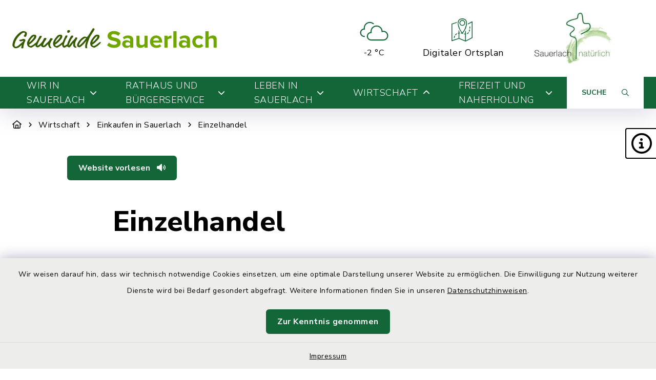

--- FILE ---
content_type: text/html; charset=utf-8
request_url: https://www.sauerlach.de/wirtschaft/einkaufen-in-sauerlach/einzelhandel
body_size: 26095
content:
<!DOCTYPE html>
<html lang="de-DE">
<head>
    <meta charset="utf-8">

<!-- 
	This website is powered by TYPO3 - inspiring people to share!
	TYPO3 is a free open source Content Management Framework initially created by Kasper Skaarhoj and licensed under GNU/GPL.
	TYPO3 is copyright 1998-2026 of Kasper Skaarhoj. Extensions are copyright of their respective owners.
	Information and contribution at https://typo3.org/
-->

<link rel="icon" href="/_assets/67f51a5a73c8a37f02db922c5e17b277/Images/DEU_Sauerlach_COA.svg" type="image/svg+xml">
<title>Sauerlach: Einzelhandel</title>
<meta http-equiv="x-ua-compatible" content="IE=edge">
<meta name="generator" content="TYPO3 CMS">
<meta name="viewport" content="width=device-width, initial-scale=1">
<meta name="description" content="Beschreibung">
<meta name="keywords" content="Schlagworte">
<meta name="twitter:card" content="summary">


<link rel="stylesheet" href="/build/main/bootstrap.css?1767089057" media="all">
<link rel="stylesheet" href="/build/main/communice-iconfont.css?1767089057" media="all">
<link rel="stylesheet" href="/build/main/base.css?1767089057" media="all">
<link rel="stylesheet" href="/build/main/accessibility-panel.css?1767089057" media="all">
<link rel="stylesheet" href="/build/main/navigation-1b.css?1767089057" media="all">
<link rel="stylesheet" href="/build/main/textpic-base.css?1767089057" media="all">
<link rel="stylesheet" href="/build/main/textpic-floating.css?1767089057" media="all">
<link rel="stylesheet" href="/build/main/address-group.css?1767089057" media="all">
<link rel="stylesheet" href="/build/main/address-addresses.css?1767089057" media="all">
<link rel="stylesheet" href="/build/main/address-details.css?1767089057" media="all">
<link rel="stylesheet" href="/build/main/address-group-item.css?1767089057" media="all">
<link rel="stylesheet" href="/build/main/address-openlayers.css?1767089057" media="all">
<link rel="stylesheet" href="/build/main/address-tiles.css?1767089057" media="all">
<link rel="stylesheet" href="/build/main/address-tile-item.css?1767089057" media="all">
<link rel="stylesheet" href="/build/main/letternav.css?1767089057" media="all">
<link rel="stylesheet" href="/build/main/footer-v2.css?1767089057" media="all">
<link rel="stylesheet" href="/build/main/cb-html.css?1767089057" media="all">
<link rel="stylesheet" href="/build/main/footerboxes.css?1767089057" media="all">
<link rel="stylesheet" href="/build/main/gtranslate.css?1767089057" media="all">
<link rel="stylesheet" href="/_assets/d62557c271d06262fbb7ce0981266e2f/Css/auto-complete.css?1745842488" media="all">
<link rel="stylesheet" href="/_assets/f038457a108ded7ca0b077b63bfae195/Css/Main.min.css?1766077593" media="all">
<link rel="stylesheet" href="/_assets/f6691f2c8f7fb18adf855cd4e70e11d6/Packages/tiny-slider/tiny-slider.css?1767089077" media="all">




<script src="/_assets/f6691f2c8f7fb18adf855cd4e70e11d6/JavaScript/Contrib/openlayers/ol.js?1767089077"></script>



<link rel="canonical" href="https://www.sauerlach.de/wirtschaft/einkaufen-in-sauerlach/einzelhandel">

</head>
<body class="page-1610 has-accessibility-panel" data-controller="base" data-mobile-breakpoint="lg">













<div id="privacy-container">
    
    
    
        
    <div id="communice-cookiebar" style="display: none;">
        <span id="cookiebar-text">
            Wir weisen darauf hin, dass wir technisch notwendige Cookies einsetzen, um eine optimale Darstellung unserer Website zu ermöglichen. Die Einwilligung zur Nutzung weiterer Dienste wird bei Bedarf gesondert abgefragt. Weitere Informationen finden Sie in unseren <a href="/datenschutz">Datenschutzhinweisen</a>.
        </span>
        <div id="cookiebar-btns">
            <a
                href="#"
                class="btn btn-primary privacy-button"
                id="cookiebar-btn-understand"
            >
                Zur Kenntnis genommen
            </a>
        </div>
    </div>

    
    
    <div id="privacy-container-imprintlink" class="accessibility-panel--active" style="display: none;">
        <div class="spacer"></div>
        <a href="/impressum">
            Impressum
        </a>
    </div>

</div>












<div
    id="jump-navigation"
    class="jump-navigation"
    aria-label="Sprungziele"
    data-controller="jumpnav"
>
    <strong>Sprungziele</strong>
    <ul>
        <li>
            <a
                href="#main-content-anchor"
                data-jumpnav-target="item"
                data-action="click->jumpnav#jumpToMainContent"
            >
                Zum Hauptinhalt springen
            </a>
        </li>
        <li>
            <a
                href="#search-sword-menubar"
                data-jumpnav-target="item"
                data-action="click->jumpnav#jumpToSearchword"
            >
                Zur Suchfunktion springen
            </a>
        </li>
        <li>
            <a
                href="#main-navigation"
                data-jumpnav-target="item"
                data-action="click->jumpnav#jumpToMainnav"
            >
                Zum Hauptmenü springen
            </a>
        </li>
        <li>
            <a
                href="#main-footer-anchor"
                data-jumpnav-target="item"
                data-action="click->jumpnav#jumpToFooter"
            >
                Zur Fußzeile springen
            </a>
        </li>
    </ul>
</div>








    

    <div id="panel-accessability"
         class=""
    >
        <div id="panel-accessability--inner">
            <div id="panel-accessability--items">
                
                
                
                

                


        



    <div
        class="panel-accessability--item accessability-button--servicenav"
        id="panel-accessability--servicenav"
        tabindex="0"
        data-toggle="panel-tooltip"
        data-bs-placement="left"
        role="button"
        title="Service"
        data-controller="panel-nav"
        aria-label="Panel umschalten"
        aria-controls="panel--nav"
        aria-expanded="false"
        data-panel-nav-target="panel"
        data-action="resize@window->panel-nav#update"
    >
        <div
            class="pa-icon"
            data-action="click->panel-nav#toggle"
            aria-hidden="true"
            data-panel-nav-target="linklistIcon"
        >
            <i class="far fa-info-circle"></i>
        </div>
        <div class="panel-accessability--item--content"
             data-panel-nav-target="content"
             aria-hidden="true"
        >
            <nav
                id="panel--nav"
                aria-label="Service"
            >
                <ul
                    class="panel-nav-list"
                    data-panel-nav-target="linklist"
                >
                    
                        <li data-panel-nav-target="linkitem">
                            <a href="/rathaus-und-buergerservice/service/wasser-und-abwasser">
                                
                                    <i class="fa-solid fa-arrow-right" aria-hidden="true"></i>
                                
                                Fundbüro
                            </a>
                        </li>
                    
                        <li data-panel-nav-target="linkitem">
                            <a href="/wir-in-sauerlach/laden-sie-ein/sich-zu-informieren">
                                
                                    <i class="fa-solid fa-arrow-right" aria-hidden="true"></i>
                                
                                Gemeindedaten
                            </a>
                        </li>
                    
                        <li data-panel-nav-target="linkitem">
                            <a href="/rathaus-und-buergerservice/service/im-notfall">
                                
                                    <i class="fa-solid fa-arrow-right" aria-hidden="true"></i>
                                
                                Im Notfall
                            </a>
                        </li>
                    
                        <li data-panel-nav-target="linkitem">
                            <a href="/rathaus-und-buergerservice/ver-und-entsorgung/abfall-und-wertstoffe">
                                
                                    <i class="fa-solid fa-arrow-right" aria-hidden="true"></i>
                                
                                Abfallkalender
                            </a>
                        </li>
                    
                        <li data-panel-nav-target="linkitem">
                            <a href="/rathaus-und-buergerservice/ver-und-entsorgung/wasser-und-abwasser">
                                
                                    <i class="fa-solid fa-arrow-right" aria-hidden="true"></i>
                                
                                Trinkwasser
                            </a>
                        </li>
                    
                        <li data-panel-nav-target="linkitem">
                            <a href="/schadensmelder-1">
                                
                                    <i class="fa-solid fa-arrow-right" aria-hidden="true"></i>
                                
                                Schadensmelder
                            </a>
                        </li>
                    
                        <li data-panel-nav-target="linkitem">
                            <a href="/wir-in-sauerlach/laden-sie-ein/sich-zu-orientieren">
                                
                                    <i class="fa-solid fa-arrow-right" aria-hidden="true"></i>
                                
                                Ortsplan
                            </a>
                        </li>
                    
                </ul>
            </nav>
        </div>
    </div>




    




            </div>
        </div>
    </div>





<div
    id="page-wrap"
    class="page-wrap--subpage"
>
    
    

    <header id="header"
            class="header--10"
            data-controller="header--header"
            data-header--header-sticky-value="0"
            data-mainNav-show-navbar-value="1"
    >
        



        
    
        
    

    <div
        id="header-top--wrap"
        data-header--header-target="topHeader"
        class=""
    >
        <div class="container-fluid container-xxl" id="header-top">
            



            <div class="row">
                <div class="col-9 col-sm" id="header-variants--top-left">
                    <div id="header-variants--top-left--row">
                        <div class="col-12" id="header--variant-10--left">
                            
                                <div id="header-variants--top-left--logo-wrap" class="header--variant--item">
                                    <a href="/" id="header-logo-link" title="zur Startseite">
                                        <img id="header-variants--top-left--logo" alt="Logo - zur Startseite" src="/_assets/67f51a5a73c8a37f02db922c5e17b277/Images/logoGemeindeSauerlachStandard.svg" width="298" height="30" />
                                    </a>
                                </div>
                            

                            
                        </div>
                    </div>
                </div>

                <div class="col-3 col-sm" id="header-variants--top-right">
                    <div class="row" id="header-variants--top-right--row">
                        <div class="col-12" id="header--variant-10--right">
                            

                            
                                
                            

                            
                                    
    
        <div class="header--variant--item">
            <div class="header--variant--item--weather-widget">
                <div class="weather-icon" title="Wetterlage: Überwiegend bewölkt;Temperatur: -2 °C"><?xml version="1.0" encoding="utf-8"?><svg version="1.1" id="Ebene_1" xmlns="http://www.w3.org/2000/svg" xmlns:xlink="http://www.w3.org/1999/xlink" x="0px" y="0px"  viewBox="0 0 290 205.9" style="enable-background:new 0 0 290 205.9;max-width:250px;" xml:space="preserve"><g><path d="M110,36.2c9.8,0,19.3,3.6,26.7,10.2c2.9-1.4,5.9-2.5,9-3.5c-9.2-9.8-22.2-15.4-35.6-15.4c-27,0-48.9,22-48.9,48.9 c0,0.9,0,1.9,0.1,2.8l0.1,1.2L60,80.8C43.4,83.6,31.3,98,31.3,114.8c0,19.1,15.5,34.6,34.6,34.6h4.2c-0.2-1.9-0.3-3.9-0.3-5.8 c0-0.9,0-1.9,0.1-2.9h-4c-14.3,0-25.8-11.6-25.8-25.8c0-14.2,11.5-25.8,25.7-25.8l5.7,0.1l-1-5.3c-0.5-2.5-0.7-4.9-0.7-7.4 C69.8,54.3,87.8,36.2,110,36.2z"/><path d="M219.3,99.4c-1.5,0-3.1,0.1-4.6,0.3l-1.4,0.2l-0.2-1.4c-3.3-24.1-24.2-42.2-48.5-42.2c-27,0-48.9,22-48.9,49 c0,0.9,0,1.9,0.1,2.8l0.1,1.2l-1.2,0.2C98,112.4,86,126.7,86,143.6c0,19.1,15.5,34.6,34.6,34.6h98.8c21.7,0,39.4-17.7,39.4-39.4 C258.7,117.1,241,99.4,219.3,99.4z M219.3,169.4h-98.8c-14.2,0-25.8-11.6-25.8-25.8c0-14.2,11.5-25.8,25.7-25.8l5.7,0.1l-1-5.3 c-0.5-2.5-0.7-4.9-0.7-7.4c0-22.2,18-40.2,40.2-40.2c22,0,40.1,17.9,40.2,39.9v6.2l5.6-1.7c2.9-0.9,5.8-1.3,8.8-1.3 c16.9,0,30.6,13.7,30.6,30.6C250,155.7,236.2,169.4,219.3,169.4z"/></g></svg></div>     <div class="weather-temperature" aria-hidden="true">         <span>-2 °C</span>     </div>
            </div>
        </div>
    

    
        
                
                <div class="header--variant--item">
                    <a class="header--variant--item--maps-widget d-none d-lg-flex" href="/wir-in-sauerlach/laden-sie-ein/sich-zu-orientieren">
                        <div class="maps-widget--icon">
                            <?xml version="1.0" encoding="utf-8"?><!-- Generator: Adobe Illustrator 22.0.1, SVG Export Plug-In . SVG Version: 6.00 Build 0)  --><svg version="1.1" id="Ebene_1" xmlns="http://www.w3.org/2000/svg" xmlns:xlink="http://www.w3.org/1999/xlink" x="0px" y="0px"  viewBox="0 0 43.2 47.5" style="enable-background:new 0 0 43.2 47.5;max-width:250px;" xml:space="preserve"><path d="M14.4,8.2"/><g><path d="M31.7,8c-0.7-5.3-4-8-9.4-8c-5.5,0-8.8,2.8-9.4,8c-0.2,1.7-0.1,3.6,0.3,5.5c2,9.5,6.8,15.2,8.3,16.8c0,0.1,0.3,0.4,0.3,0.5 c0.1,0.1,0,0,0.2,0.2c0.1,0,0.2,0,0.3,0c0,0,0.1,0,0.1,0c0.3-0.2,0.4-0.3,0.6-0.5c0.1-0.1,0.1-0.1,0.2-0.2c0,0,0,0,0,0 c1.4-1.5,6.3-7.3,8.3-16.8C31.8,11.6,31.9,9.8,31.7,8z M29.9,13.2C28,21.9,23.7,27.3,22.2,29c-1.5-1.7-5.8-7.1-7.6-15.7 c-0.4-1.8-0.5-3.4-0.3-5c0.6-4.5,3.2-6.6,7.9-6.6c4.7,0,7.3,2.2,7.9,6.6C30.3,9.8,30.2,11.5,29.9,13.2z"/></g><path d="M22.2,15.1c3.2,0,5.9-2.6,5.9-5.9c0-3.2-2.6-5.9-5.9-5.9c-3.2,0-5.9,2.6-5.9,5.9C16.4,12.5,19,15.1,22.2,15.1L22.2,15.1z  M22.2,5c2.4,0,4.3,1.9,4.3,4.3c0,2.4-1.9,4.3-4.3,4.3c-2.4,0-4.3-1.9-4.3-4.3C18,6.9,19.9,5,22.2,5L22.2,5z M22.2,5"/><g><path d="M30,12.4c0,0.3-0.1,0.6-0.1,0.8c-0.5,2.3-1.1,4.3-1.9,6.1v3.9c0.6-1.1,1.1-2.3,1.6-3.6v-5.3l1.8-1c0.1-0.7,0.2-1.3,0.3-2 L30,12.4z"/><path d="M36.4,23.3c-0.2,1.1-0.5,2.1-0.8,2.9c-0.2,0.4,0,0.9,0.5,1c0.1,0,0.2,0.1,0.3,0.1c0.3,0,0.6-0.2,0.7-0.5 c0.4-1,0.7-2,0.9-3.2c0.1-0.4-0.2-0.9-0.6-0.9C36.9,22.6,36.5,22.9,36.4,23.3z"/><path d="M10.2,31c-1,0.6-1.8,1.4-2.6,2.3c-0.3,0.3-0.2,0.8,0.1,1.1c0.1,0.1,0.3,0.2,0.5,0.2c0.2,0,0.5-0.1,0.6-0.3 c0.6-0.8,1.4-1.4,2.2-1.9c0.4-0.2,0.5-0.7,0.3-1.1C11.1,30.9,10.6,30.8,10.2,31z"/><path d="M37.5,21.1L37.5,21.1c0.5,0,0.8-0.3,0.8-0.8c0.1-0.8,0.1-1.6,0.1-2.4c0-0.3,0-0.6,0-0.8c0-0.4-0.4-0.8-0.8-0.8 c-0.4,0-0.8,0.4-0.8,0.8c0,0.3,0,0.5,0,0.8c0,0.8,0,1.6-0.1,2.3C36.8,20.7,37.1,21.1,37.5,21.1z"/><path d="M34.2,28.8c-0.6,0.8-1.4,1.4-2.2,1.8c-0.4,0.2-0.6,0.7-0.3,1.1c0.1,0.3,0.4,0.4,0.7,0.4c0.1,0,0.2,0,0.4-0.1 c1-0.5,1.9-1.3,2.7-2.2c0.3-0.3,0.2-0.8-0.1-1.1C34.9,28.4,34.4,28.5,34.2,28.8z"/><path d="M42.8,6.1c-0.2-0.1-0.5-0.2-0.8,0l-8.2,4.4c0,0.6-0.1,1.2-0.1,1.9l7.9-4.2v31l-12,6.4V32.9c0.3-0.1,0.5-0.4,0.5-0.8 c0-0.3-0.2-0.5-0.5-0.7v-6.9c-0.5,1-1.1,1.9-1.6,2.8v4.1c-0.6,0-1.2-0.1-1.8-0.2c-0.4-0.1-0.9,0.2-0.9,0.6 c-0.1,0.4,0.2,0.9,0.6,0.9c0.7,0.1,1.4,0.2,2.1,0.2v12.6l-12-4.9v-9.7c0.3,0,0.5-0.1,0.8-0.1c0.4,0,0.8-0.4,0.8-0.8 c0-0.4-0.4-0.8-0.8-0.8h0c-0.2,0-0.5,0-0.7,0v-2.8c-0.5-0.9-1.1-1.9-1.6-2.9v5.9c-0.3,0.1-0.7,0.1-1,0.2c-0.4,0.1-0.7,0.6-0.6,1 c0.1,0.4,0.4,0.6,0.8,0.6c0.1,0,0.1,0,0.2,0c0.2-0.1,0.4-0.1,0.6-0.1v9.5L1.6,44.8V12.1l9.1-3c0-0.4,0.1-0.9,0.1-1.3 c0-0.2,0.1-0.3,0.1-0.4L0.5,10.8C0.2,10.9,0,11.2,0,11.5V46c0,0.3,0.1,0.5,0.3,0.6c0.1,0.1,0.3,0.2,0.5,0.2c0.1,0,0.2,0,0.3,0 L15.2,42l13.3,5.5c0,0,0,0,0,0c0.1,0,0.2,0.1,0.3,0.1c0.1,0,0.1,0,0.2,0c0,0,0,0,0.1,0c0,0,0.1,0,0.1,0l13.6-7.2 c0.3-0.1,0.4-0.4,0.4-0.7V6.8C43.2,6.5,43.1,6.2,42.8,6.1z"/><path d="M14.4,7.9v0.3C14.5,7.4,14.7,6.7,15,6c0,0,0,0,0,0l-1.9,0.6C13,7.1,12.9,7.5,12.8,8c0,0.1,0,0.2,0,0.4L14.4,7.9z"/><path d="M5.8,36.2c-0.8,1.8-1,3.2-1,3.3c-0.1,0.4,0.2,0.8,0.7,0.9c0,0,0.1,0,0.1,0c0.4,0,0.7-0.3,0.8-0.7c0,0,0.2-1.3,0.9-2.8 c0.2-0.4,0-0.9-0.4-1.1C6.5,35.6,6,35.8,5.8,36.2z"/><path d="M16,18c-0.5-1.5-1-3.1-1.4-4.8c-0.1-0.5-0.2-1-0.2-1.5v6.6c0.5,1.4,1,2.7,1.6,3.9V18z"/></g><path d="M23.3,30.3C23,30.1,22.8,30,22.8,30c-0.1,0-0.1,0-0.2-0.1c-0.9-0.2-1.7-0.4-2.5-0.5c-0.4-0.1-0.8,0.2-0.9,0.7 c-0.1,0.4,0.2,0.8,0.7,0.9c0.7,0.1,1.5,0.3,2.3,0.5c0.1,0.1,0.3,0.1,0.6,0.3c0.1,0,0.2,0.1,0.3,0.1c0.3,0,0.6-0.2,0.7-0.5 C23.9,30.9,23.7,30.5,23.3,30.3L23.3,30.3z M23.3,30.3"/></svg>
                        </div>
                        <span class="maps-widget--text">
                            Digitaler&nbsp;Ortsplan
                        </span>
                    </a>
                </div>
            
    

                                

                            
                                

    
            
        
    
            
        
    
            
        
    
            
        
    
            
        
    
            
        
    
            
        
    
    <div class="header--variant--item d-none d-md-flex d-lg-flex d-xl-flex" >
        <div class="header--variant--item--image">
            <a href="https://www.sauerlach.de/">
                <img style="max-width:300px;max-height:100px;" src="/fileadmin/_processed_/4/2/csm_Logo_Sauerlach_3949542ae0.webp" width="184" height="120" alt="" title="Das Logo von Sauerlach" />
            </a>
        </div>
    </div>









                            

                            
                                
                            
                        </div>
                    </div>
                </div>
            </div>

            


        </div>
    </div>


        
            
                
    
    







<div
    id="main-navigation--wrap"
    data-controller="navigation--mainNav"
    data-navigation--mainNav-header--header-outlet="#header"
    data-action="closeAllNavItems@window->navigation--mainNav#hideAllItems keydown@window->navigation--mainNav#onKeypress focusout->mainnav#onFocusout click@window->navigation--mainNav#handleOutsideClick resize@window->navigation--mainNav#handleResize"
    class=""
>
    <nav
        id="main-navigation"
        class=""
        aria-label="Hauptmenü"
    >
        


        
            
            <button
                id="mobile-nav-toggle-button"
                tabindex="0"
                class="d-lg-none hamburger hamburger--spin"
                type="button"
                data-bs-toggle="collapse"
                aria-controls="navigation-mobile-collapse"
                aria-expanded="false"
                aria-label="Navigation umschalten"
                data-navigation--mainNav-target="hamburger"
                data-action="click->navigation--mainNav#toggleMobileNavigation"
            >
                <span class="hamburger-box">
                    <span class="hamburger-inner"></span>
                </span>
            </button>
            

            
            <button
                id="mobile-search-toggle-button"
                data-navigation--mainNav-target="mobileSearchButton"
                data-action="click->navigation--mainNav#toggleMobileSearch"
                class="d-lg-none"
                data-bs-toggle="collapse"
                aria-controls="mobile-search-container"
                aria-expanded="false"
                aria-label="Mobile Suche umschalten"
            >
                <i class="fa-solid fa-magnifying-glass"></i>
            </button>
            

            
            
                
                        
                        <a href="/wir-in-sauerlach/laden-sie-ein/sich-zu-orientieren" class="d-lg-none mobile-do-link float-end">
                            <span class="text">Digitaler<br>Ortsplan</span>
                            <span class="icon"><?xml version="1.0" encoding="utf-8"?><!-- Generator: Adobe Illustrator 22.0.1, SVG Export Plug-In . SVG Version: 6.00 Build 0)  --><svg version="1.1" id="Ebene_1" xmlns="http://www.w3.org/2000/svg" xmlns:xlink="http://www.w3.org/1999/xlink" x="0px" y="0px"  viewBox="0 0 43.2 47.5" style="enable-background:new 0 0 43.2 47.5;max-width:250px;" xml:space="preserve"><path d="M14.4,8.2"/><g><path d="M31.7,8c-0.7-5.3-4-8-9.4-8c-5.5,0-8.8,2.8-9.4,8c-0.2,1.7-0.1,3.6,0.3,5.5c2,9.5,6.8,15.2,8.3,16.8c0,0.1,0.3,0.4,0.3,0.5 c0.1,0.1,0,0,0.2,0.2c0.1,0,0.2,0,0.3,0c0,0,0.1,0,0.1,0c0.3-0.2,0.4-0.3,0.6-0.5c0.1-0.1,0.1-0.1,0.2-0.2c0,0,0,0,0,0 c1.4-1.5,6.3-7.3,8.3-16.8C31.8,11.6,31.9,9.8,31.7,8z M29.9,13.2C28,21.9,23.7,27.3,22.2,29c-1.5-1.7-5.8-7.1-7.6-15.7 c-0.4-1.8-0.5-3.4-0.3-5c0.6-4.5,3.2-6.6,7.9-6.6c4.7,0,7.3,2.2,7.9,6.6C30.3,9.8,30.2,11.5,29.9,13.2z"/></g><path d="M22.2,15.1c3.2,0,5.9-2.6,5.9-5.9c0-3.2-2.6-5.9-5.9-5.9c-3.2,0-5.9,2.6-5.9,5.9C16.4,12.5,19,15.1,22.2,15.1L22.2,15.1z  M22.2,5c2.4,0,4.3,1.9,4.3,4.3c0,2.4-1.9,4.3-4.3,4.3c-2.4,0-4.3-1.9-4.3-4.3C18,6.9,19.9,5,22.2,5L22.2,5z M22.2,5"/><g><path d="M30,12.4c0,0.3-0.1,0.6-0.1,0.8c-0.5,2.3-1.1,4.3-1.9,6.1v3.9c0.6-1.1,1.1-2.3,1.6-3.6v-5.3l1.8-1c0.1-0.7,0.2-1.3,0.3-2 L30,12.4z"/><path d="M36.4,23.3c-0.2,1.1-0.5,2.1-0.8,2.9c-0.2,0.4,0,0.9,0.5,1c0.1,0,0.2,0.1,0.3,0.1c0.3,0,0.6-0.2,0.7-0.5 c0.4-1,0.7-2,0.9-3.2c0.1-0.4-0.2-0.9-0.6-0.9C36.9,22.6,36.5,22.9,36.4,23.3z"/><path d="M10.2,31c-1,0.6-1.8,1.4-2.6,2.3c-0.3,0.3-0.2,0.8,0.1,1.1c0.1,0.1,0.3,0.2,0.5,0.2c0.2,0,0.5-0.1,0.6-0.3 c0.6-0.8,1.4-1.4,2.2-1.9c0.4-0.2,0.5-0.7,0.3-1.1C11.1,30.9,10.6,30.8,10.2,31z"/><path d="M37.5,21.1L37.5,21.1c0.5,0,0.8-0.3,0.8-0.8c0.1-0.8,0.1-1.6,0.1-2.4c0-0.3,0-0.6,0-0.8c0-0.4-0.4-0.8-0.8-0.8 c-0.4,0-0.8,0.4-0.8,0.8c0,0.3,0,0.5,0,0.8c0,0.8,0,1.6-0.1,2.3C36.8,20.7,37.1,21.1,37.5,21.1z"/><path d="M34.2,28.8c-0.6,0.8-1.4,1.4-2.2,1.8c-0.4,0.2-0.6,0.7-0.3,1.1c0.1,0.3,0.4,0.4,0.7,0.4c0.1,0,0.2,0,0.4-0.1 c1-0.5,1.9-1.3,2.7-2.2c0.3-0.3,0.2-0.8-0.1-1.1C34.9,28.4,34.4,28.5,34.2,28.8z"/><path d="M42.8,6.1c-0.2-0.1-0.5-0.2-0.8,0l-8.2,4.4c0,0.6-0.1,1.2-0.1,1.9l7.9-4.2v31l-12,6.4V32.9c0.3-0.1,0.5-0.4,0.5-0.8 c0-0.3-0.2-0.5-0.5-0.7v-6.9c-0.5,1-1.1,1.9-1.6,2.8v4.1c-0.6,0-1.2-0.1-1.8-0.2c-0.4-0.1-0.9,0.2-0.9,0.6 c-0.1,0.4,0.2,0.9,0.6,0.9c0.7,0.1,1.4,0.2,2.1,0.2v12.6l-12-4.9v-9.7c0.3,0,0.5-0.1,0.8-0.1c0.4,0,0.8-0.4,0.8-0.8 c0-0.4-0.4-0.8-0.8-0.8h0c-0.2,0-0.5,0-0.7,0v-2.8c-0.5-0.9-1.1-1.9-1.6-2.9v5.9c-0.3,0.1-0.7,0.1-1,0.2c-0.4,0.1-0.7,0.6-0.6,1 c0.1,0.4,0.4,0.6,0.8,0.6c0.1,0,0.1,0,0.2,0c0.2-0.1,0.4-0.1,0.6-0.1v9.5L1.6,44.8V12.1l9.1-3c0-0.4,0.1-0.9,0.1-1.3 c0-0.2,0.1-0.3,0.1-0.4L0.5,10.8C0.2,10.9,0,11.2,0,11.5V46c0,0.3,0.1,0.5,0.3,0.6c0.1,0.1,0.3,0.2,0.5,0.2c0.1,0,0.2,0,0.3,0 L15.2,42l13.3,5.5c0,0,0,0,0,0c0.1,0,0.2,0.1,0.3,0.1c0.1,0,0.1,0,0.2,0c0,0,0,0,0.1,0c0,0,0.1,0,0.1,0l13.6-7.2 c0.3-0.1,0.4-0.4,0.4-0.7V6.8C43.2,6.5,43.1,6.2,42.8,6.1z"/><path d="M14.4,7.9v0.3C14.5,7.4,14.7,6.7,15,6c0,0,0,0,0,0l-1.9,0.6C13,7.1,12.9,7.5,12.8,8c0,0.1,0,0.2,0,0.4L14.4,7.9z"/><path d="M5.8,36.2c-0.8,1.8-1,3.2-1,3.3c-0.1,0.4,0.2,0.8,0.7,0.9c0,0,0.1,0,0.1,0c0.4,0,0.7-0.3,0.8-0.7c0,0,0.2-1.3,0.9-2.8 c0.2-0.4,0-0.9-0.4-1.1C6.5,35.6,6,35.8,5.8,36.2z"/><path d="M16,18c-0.5-1.5-1-3.1-1.4-4.8c-0.1-0.5-0.2-1-0.2-1.5v6.6c0.5,1.4,1,2.7,1.6,3.9V18z"/></g><path d="M23.3,30.3C23,30.1,22.8,30,22.8,30c-0.1,0-0.1,0-0.2-0.1c-0.9-0.2-1.7-0.4-2.5-0.5c-0.4-0.1-0.8,0.2-0.9,0.7 c-0.1,0.4,0.2,0.8,0.7,0.9c0.7,0.1,1.5,0.3,2.3,0.5c0.1,0.1,0.3,0.1,0.6,0.3c0.1,0,0.2,0.1,0.3,0.1c0.3,0,0.6-0.2,0.7-0.5 C23.9,30.9,23.7,30.5,23.3,30.3L23.3,30.3z M23.3,30.3"/></svg></span>
                        </a>
                    
            
            
        

        
                <div class="container-fluid container-xxl d-none d-lg-block">
                    



<ul class="main-nav--first">
    
        <li
            class="main-nav--first--item "
            data-dropdown-classtoggle="1544"
            style=""
        >
            
            
                    <a href="/wir-in-sauerlach/heissen-sie-herzlich-willkommen/grusswort-der-ersten-buergermeisterin" data-dropdown-btn="1544" data-dropdown-100percent-on-open="1" role="button" aria-expanded="false" aria-controls="main-nav--dropdown-wrap-1544" class="main-nav--first--item--link">
                        Wir in Sauerlach

                        
                            <i class="fa-solid fa-chevron-down ms-2"></i>
                        
                    </a>
                

            
            <div id="main-nav--dropdown-wrap-1544"
                 class="main-nav--dropdown-wrap"
                 data-dropdown-container="1544"
                 style="display: none;"
                 tabindex="-1"
            >
                <div class="main-nav--dropdown--inner container-fluid container-xxl" tabindex="-1">
                    <div class="main-nav--second row">
                        
                            <div class="col-4 col-lg-3 nav-item--second ">
                                <span class="main-nav--second--item">
                                    
                                        <i class="far fa-comment nav-item--second--icon"></i>
                                    

                                    <a href="/wir-in-sauerlach/heissen-sie-herzlich-willkommen/grusswort-der-ersten-buergermeisterin" class="nav-item--second--link">
                                        heißen Sie herzlich willkommen
                                    </a>
                                </span>
                                <ul class="main-nav--third">
                                    
                                        <li class="nav-item--third">
                                            <i class="fas fa-chevron-right nav-item--third--icon"></i>
                                            <a href="/wir-in-sauerlach/heissen-sie-herzlich-willkommen/grusswort-der-ersten-buergermeisterin" class="nav-item--third--link">
                                                Grußwort der Ersten Bürgermeisterin
                                            </a>
                                        </li>
                                    
                                        <li class="nav-item--third">
                                            <i class="fas fa-chevron-right nav-item--third--icon"></i>
                                            <a href="/wir-in-sauerlach/heissen-sie-herzlich-willkommen/buergersprechstunde" class="nav-item--third--link">
                                                Bürgersprechstunde
                                            </a>
                                        </li>
                                    
                                        <li class="nav-item--third">
                                            <i class="fas fa-chevron-right nav-item--third--icon"></i>
                                            <a href="/wir-in-sauerlach/heissen-sie-herzlich-willkommen/buergerempfang" class="nav-item--third--link">
                                                Bürgerempfang
                                            </a>
                                        </li>
                                    
                                </ul>
                            </div>
                        
                            <div class="col-4 col-lg-3 nav-item--second ">
                                <span class="main-nav--second--item">
                                    
                                        <i class="far fa-heart nav-item--second--icon"></i>
                                    

                                    <a href="/wir-in-sauerlach/laden-sie-ein/sich-zu-informieren" class="nav-item--second--link">
                                        laden Sie ein
                                    </a>
                                </span>
                                <ul class="main-nav--third">
                                    
                                        <li class="nav-item--third">
                                            <i class="fas fa-chevron-right nav-item--third--icon"></i>
                                            <a href="/wir-in-sauerlach/laden-sie-ein/sich-zu-informieren" class="nav-item--third--link">
                                                sich zu informieren
                                            </a>
                                        </li>
                                    
                                        <li class="nav-item--third">
                                            <i class="fas fa-chevron-right nav-item--third--icon"></i>
                                            <a href="/wir-in-sauerlach/laden-sie-ein/sich-zu-orientieren" class="nav-item--third--link">
                                                sich zu orientieren
                                            </a>
                                        </li>
                                    
                                        <li class="nav-item--third">
                                            <i class="fas fa-chevron-right nav-item--third--icon"></i>
                                            <a href="/wir-in-sauerlach/laden-sie-ein/uns-zu-besuchen" class="nav-item--third--link">
                                                uns zu besuchen
                                            </a>
                                        </li>
                                    
                                        <li class="nav-item--third">
                                            <i class="fas fa-chevron-right nav-item--third--icon"></i>
                                            <a href="/wir-in-sauerlach/laden-sie-ein/sich-hier-niederzulassen" class="nav-item--third--link">
                                                sich hier niederzulassen
                                            </a>
                                        </li>
                                    
                                </ul>
                            </div>
                        
                            <div class="col-4 col-lg-3 nav-item--second ">
                                <span class="main-nav--second--item">
                                    
                                        <i class="far fa-books nav-item--second--icon"></i>
                                    

                                    <a href="/wir-in-sauerlach/haben-geschichte-und-tradition/geschichte-der-ortsteile" class="nav-item--second--link">
                                        haben Geschichte und Tradition
                                    </a>
                                </span>
                                <ul class="main-nav--third">
                                    
                                        <li class="nav-item--third">
                                            <i class="fas fa-chevron-right nav-item--third--icon"></i>
                                            <a href="/wir-in-sauerlach/haben-geschichte-und-tradition/geschichte-der-ortsteile" class="nav-item--third--link">
                                                Geschichte der Ortsteile
                                            </a>
                                        </li>
                                    
                                        <li class="nav-item--third">
                                            <i class="fas fa-chevron-right nav-item--third--icon"></i>
                                            <a href="/wir-in-sauerlach/haben-geschichte-und-tradition/gemeindewappen" class="nav-item--third--link">
                                                Gemeindewappen
                                            </a>
                                        </li>
                                    
                                        <li class="nav-item--third">
                                            <i class="fas fa-chevron-right nav-item--third--icon"></i>
                                            <a href="/wir-in-sauerlach/haben-geschichte-und-tradition/logo-von-sauerlach" class="nav-item--third--link">
                                                Logo von Sauerlach
                                            </a>
                                        </li>
                                    
                                        <li class="nav-item--third">
                                            <i class="fas fa-chevron-right nav-item--third--icon"></i>
                                            <a href="/wir-in-sauerlach/haben-geschichte-und-tradition/brauchtum-und-tradition" class="nav-item--third--link">
                                                Brauchtum und Tradition
                                            </a>
                                        </li>
                                    
                                </ul>
                            </div>
                        
                            <div class="col-4 col-lg-3 nav-item--second ">
                                <span class="main-nav--second--item">
                                    
                                        <i class="fab fa-pagelines nav-item--second--icon"></i>
                                    

                                    <a href="/wir-in-sauerlach/schauen-auf-umwelt-und-natur/kommunale-waermeplanung" class="nav-item--second--link">
                                        schauen auf Umwelt und Natur
                                    </a>
                                </span>
                                <ul class="main-nav--third">
                                    
                                        <li class="nav-item--third">
                                            <i class="fas fa-chevron-right nav-item--third--icon"></i>
                                            <a href="/wir-in-sauerlach/schauen-auf-umwelt-und-natur/kommunale-waermeplanung" class="nav-item--third--link">
                                                Kommunale Wärmeplanung
                                            </a>
                                        </li>
                                    
                                        <li class="nav-item--third">
                                            <i class="fas fa-chevron-right nav-item--third--icon"></i>
                                            <a href="/wir-in-sauerlach/schauen-auf-umwelt-und-natur/klimaschutzkonzept-und-energieberichte" class="nav-item--third--link">
                                                Klimaschutzkonzept und Energieberichte
                                            </a>
                                        </li>
                                    
                                        <li class="nav-item--third">
                                            <i class="fas fa-chevron-right nav-item--third--icon"></i>
                                            <a href="/wir-in-sauerlach/schauen-auf-umwelt-und-natur/aktionen-und-solarpotenzial" class="nav-item--third--link">
                                                Aktionen und Solarpotenzial
                                            </a>
                                        </li>
                                    
                                        <li class="nav-item--third">
                                            <i class="fas fa-chevron-right nav-item--third--icon"></i>
                                            <a href="/wir-in-sauerlach/schauen-auf-umwelt-und-natur/energieberatung-und-foerdermoeglichkeiten" class="nav-item--third--link">
                                                Energieberatung und Fördermöglichkeiten
                                            </a>
                                        </li>
                                    
                                        <li class="nav-item--third">
                                            <i class="fas fa-chevron-right nav-item--third--icon"></i>
                                            <a href="/wir-in-sauerlach/schauen-auf-umwelt-und-natur/energiesparmassnahmen" class="nav-item--third--link">
                                                Energiesparmaßnahmen
                                            </a>
                                        </li>
                                    
                                        <li class="nav-item--third">
                                            <i class="fas fa-chevron-right nav-item--third--icon"></i>
                                            <a href="/wir-in-sauerlach/schauen-auf-umwelt-und-natur/windkraft" class="nav-item--third--link">
                                                Windkraft
                                            </a>
                                        </li>
                                    
                                        <li class="nav-item--third">
                                            <i class="fas fa-chevron-right nav-item--third--icon"></i>
                                            <a href="/wir-in-sauerlach/schauen-auf-umwelt-und-natur/baumschutz" class="nav-item--third--link">
                                                Baumschutz
                                            </a>
                                        </li>
                                    
                                        <li class="nav-item--third">
                                            <i class="fas fa-chevron-right nav-item--third--icon"></i>
                                            <a href="/wir-in-sauerlach/schauen-auf-umwelt-und-natur/hundetoilette" class="nav-item--third--link">
                                                Hundetoilette
                                            </a>
                                        </li>
                                    
                                </ul>
                            </div>
                        
                            <div class="col-4 col-lg-3 nav-item--second ">
                                <span class="main-nav--second--item">
                                    
                                        <i class="fas fa-home-heart nav-item--second--icon"></i>
                                    

                                    <a href="/wir-in-sauerlach/sind-familienfreundlich/angebote-fuer-alle-altersgruppen" class="nav-item--second--link">
                                        sind familienfreundlich
                                    </a>
                                </span>
                                <ul class="main-nav--third">
                                    
                                        <li class="nav-item--third">
                                            <i class="fas fa-chevron-right nav-item--third--icon"></i>
                                            <a href="/wir-in-sauerlach/sind-familienfreundlich/angebote-fuer-alle-altersgruppen" class="nav-item--third--link">
                                                Angebote für alle Altersgruppen
                                            </a>
                                        </li>
                                    
                                        <li class="nav-item--third">
                                            <i class="fas fa-chevron-right nav-item--third--icon"></i>
                                            <a href="/wir-in-sauerlach/sind-familienfreundlich/wohnen-im-gruenen" class="nav-item--third--link">
                                                Wohnen im Grünen
                                            </a>
                                        </li>
                                    
                                </ul>
                            </div>
                        
                            <div class="col-4 col-lg-3 nav-item--second ">
                                <span class="main-nav--second--item">
                                    
                                        <i class="far fa-eye nav-item--second--icon"></i>
                                    

                                    <a href="/wir-in-sauerlach/achten-auf-das-gemeinwohl/ingrid-hurler-stiftung" class="nav-item--second--link">
                                        achten auf das Gemeinwohl
                                    </a>
                                </span>
                                <ul class="main-nav--third">
                                    
                                        <li class="nav-item--third">
                                            <i class="fas fa-chevron-right nav-item--third--icon"></i>
                                            <a href="/wir-in-sauerlach/achten-auf-das-gemeinwohl/ingrid-hurler-stiftung" class="nav-item--third--link">
                                                Ingrid Hurler Stiftung
                                            </a>
                                        </li>
                                    
                                        <li class="nav-item--third">
                                            <i class="fas fa-chevron-right nav-item--third--icon"></i>
                                            <a href="/wir-in-sauerlach/achten-auf-das-gemeinwohl/studienstiftung-sohr" class="nav-item--third--link">
                                                Studienstiftung Sohr
                                            </a>
                                        </li>
                                    
                                </ul>
                            </div>
                        
                    </div>
                </div>

            </div>
        </li>
    
        <li
            class="main-nav--first--item "
            data-dropdown-classtoggle="1561"
            style=""
        >
            
            
                    <a href="/rathaus-und-buergerservice/unser-rathaus" data-dropdown-btn="1561" data-dropdown-100percent-on-open="1" role="button" aria-expanded="false" aria-controls="main-nav--dropdown-wrap-1561" class="main-nav--first--item--link">
                        Rathaus und Bürgerservice

                        
                            <i class="fa-solid fa-chevron-down ms-2"></i>
                        
                    </a>
                

            
            <div id="main-nav--dropdown-wrap-1561"
                 class="main-nav--dropdown-wrap"
                 data-dropdown-container="1561"
                 style="display: none;"
                 tabindex="-1"
            >
                <div class="main-nav--dropdown--inner container-fluid container-xxl" tabindex="-1">
                    <div class="main-nav--second row">
                        
                            <div class="col-4 col-lg-3 nav-item--second ">
                                <span class="main-nav--second--item">
                                    
                                        <i class="fas fa-university nav-item--second--icon"></i>
                                    

                                    <a href="/rathaus-und-buergerservice/unser-rathaus" class="nav-item--second--link">
                                        Unser Rathaus
                                    </a>
                                </span>
                                <ul class="main-nav--third">
                                    
                                        <li class="nav-item--third">
                                            <i class="fas fa-chevron-right nav-item--third--icon"></i>
                                            <a href="/rathaus-und-buergerservice/unser-rathaus/stellenangebote" class="nav-item--third--link">
                                                Stellenangebote
                                            </a>
                                        </li>
                                    
                                        <li class="nav-item--third">
                                            <i class="fas fa-chevron-right nav-item--third--icon"></i>
                                            <a href="/rathaus-und-buergerservice/unser-rathaus/organisation" class="nav-item--third--link">
                                                Organisation
                                            </a>
                                        </li>
                                    
                                        <li class="nav-item--third">
                                            <i class="fas fa-chevron-right nav-item--third--icon"></i>
                                            <a href="/rathaus-und-buergerservice/unser-rathaus/was-erledige-ich-wo" class="nav-item--third--link">
                                                Was erledige ich wo
                                            </a>
                                        </li>
                                    
                                        <li class="nav-item--third">
                                            <i class="fas fa-chevron-right nav-item--third--icon"></i>
                                            <a href="/rathaus-und-buergerservice/unser-rathaus/ansprechpartner" class="nav-item--third--link">
                                                Ansprechpartner
                                            </a>
                                        </li>
                                    
                                        <li class="nav-item--third">
                                            <i class="fas fa-chevron-right nav-item--third--icon"></i>
                                            <a href="/rathaus-und-buergerservice/unser-rathaus/formulare-und-online-dienste" class="nav-item--third--link">
                                                Formulare und Online-Dienste
                                            </a>
                                        </li>
                                    
                                        <li class="nav-item--third">
                                            <i class="fas fa-chevron-right nav-item--third--icon"></i>
                                            <a href="/rathaus-und-buergerservice/unser-rathaus/steuern-gebuehren-und-beitraege" class="nav-item--third--link">
                                                Steuern, Gebühren und Beiträge
                                            </a>
                                        </li>
                                    
                                        <li class="nav-item--third">
                                            <i class="fas fa-chevron-right nav-item--third--icon"></i>
                                            <a href="/rathaus-und-buergerservice/unser-rathaus/satzungen-und-verordnungen" class="nav-item--third--link">
                                                Satzungen und Verordnungen
                                            </a>
                                        </li>
                                    
                                        <li class="nav-item--third">
                                            <i class="fas fa-chevron-right nav-item--third--icon"></i>
                                            <a href="/rathaus-und-buergerservice/unser-rathaus/bauleitplanung" class="nav-item--third--link">
                                                Bauleitplanung
                                            </a>
                                        </li>
                                    
                                </ul>
                            </div>
                        
                            <div class="col-4 col-lg-3 nav-item--second ">
                                <span class="main-nav--second--item">
                                    
                                        <i class="fas fa-chart-pie nav-item--second--icon"></i>
                                    

                                    <a href="/rathaus-und-buergerservice/politik/gemeinderat" class="nav-item--second--link">
                                        Politik
                                    </a>
                                </span>
                                <ul class="main-nav--third">
                                    
                                        <li class="nav-item--third">
                                            <i class="fas fa-chevron-right nav-item--third--icon"></i>
                                            <a href="/rathaus-und-buergerservice/politik/gemeinderat" class="nav-item--third--link">
                                                Gemeinderat
                                            </a>
                                        </li>
                                    
                                        <li class="nav-item--third">
                                            <i class="fas fa-chevron-right nav-item--third--icon"></i>
                                            <a href="/rathaus-und-buergerservice/politik/mitglieder" class="nav-item--third--link">
                                                Mitglieder
                                            </a>
                                        </li>
                                    
                                        <li class="nav-item--third">
                                            <i class="fas fa-chevron-right nav-item--third--icon"></i>
                                            <a href="/rathaus-und-buergerservice/politik/ausschuesse" class="nav-item--third--link">
                                                Ausschüsse
                                            </a>
                                        </li>
                                    
                                        <li class="nav-item--third">
                                            <i class="fas fa-chevron-right nav-item--third--icon"></i>
                                            <a href="/rathaus-und-buergerservice/politik/sitzungskalender" class="nav-item--third--link">
                                                Sitzungskalender
                                            </a>
                                        </li>
                                    
                                </ul>
                            </div>
                        
                            <div class="col-4 col-lg-3 nav-item--second ">
                                <span class="main-nav--second--item">
                                    
                                        <i class="fas fa-trash-alt nav-item--second--icon"></i>
                                    

                                    <a href="/rathaus-und-buergerservice/ver-und-entsorgung/abfall-und-wertstoffe" class="nav-item--second--link">
                                        Ver- und Entsorgung
                                    </a>
                                </span>
                                <ul class="main-nav--third">
                                    
                                        <li class="nav-item--third">
                                            <i class="fas fa-chevron-right nav-item--third--icon"></i>
                                            <a href="/rathaus-und-buergerservice/ver-und-entsorgung/abfall-und-wertstoffe" class="nav-item--third--link">
                                                Abfall und Wertstoffe
                                            </a>
                                        </li>
                                    
                                        <li class="nav-item--third">
                                            <i class="fas fa-chevron-right nav-item--third--icon"></i>
                                            <a href="/rathaus-und-buergerservice/ver-und-entsorgung/wasser-und-abwasser" class="nav-item--third--link">
                                                Wasser und Abwasser
                                            </a>
                                        </li>
                                    
                                        <li class="nav-item--third">
                                            <i class="fas fa-chevron-right nav-item--third--icon"></i>
                                            <a href="/rathaus-und-buergerservice/ver-und-entsorgung/fernwaerme" class="nav-item--third--link">
                                                Fernwärme
                                            </a>
                                        </li>
                                    
                                        <li class="nav-item--third">
                                            <i class="fas fa-chevron-right nav-item--third--icon"></i>
                                            <a href="/rathaus-und-buergerservice/ver-und-entsorgung/strom-und-gas" class="nav-item--third--link">
                                                Strom und Gas
                                            </a>
                                        </li>
                                    
                                        <li class="nav-item--third">
                                            <i class="fas fa-chevron-right nav-item--third--icon"></i>
                                            <a href="/rathaus-und-buergerservice/ver-und-entsorgung/kaminkehrer" class="nav-item--third--link">
                                                Kaminkehrer
                                            </a>
                                        </li>
                                    
                                </ul>
                            </div>
                        
                            <div class="col-4 col-lg-3 nav-item--second ">
                                <span class="main-nav--second--item">
                                    
                                        <i class="far fa-lightbulb nav-item--second--icon"></i>
                                    

                                    <a href="/rathaus-und-buergerservice/service/im-notfall" class="nav-item--second--link">
                                        Service
                                    </a>
                                </span>
                                <ul class="main-nav--third">
                                    
                                        <li class="nav-item--third">
                                            <i class="fas fa-chevron-right nav-item--third--icon"></i>
                                            <a href="/rathaus-und-buergerservice/service/im-notfall" class="nav-item--third--link">
                                                Im Notfall
                                            </a>
                                        </li>
                                    
                                        <li class="nav-item--third">
                                            <i class="fas fa-chevron-right nav-item--third--icon"></i>
                                            <a href="/rathaus-und-buergerservice/service/gemeindeblatt" class="nav-item--third--link">
                                                Gemeindeblatt
                                            </a>
                                        </li>
                                    
                                        <li class="nav-item--third">
                                            <i class="fas fa-chevron-right nav-item--third--icon"></i>
                                            <a href="/rathaus-und-buergerservice/service/infobroschueren" class="nav-item--third--link">
                                                Infobroschüren
                                            </a>
                                        </li>
                                    
                                        <li class="nav-item--third">
                                            <i class="fas fa-chevron-right nav-item--third--icon"></i>
                                            <a href="/rathaus-und-buergerservice/service/abfall-und-wertstoffe" class="nav-item--third--link">
                                                Wichtige Adressen
                                            </a>
                                        </li>
                                    
                                        <li class="nav-item--third">
                                            <i class="fas fa-chevron-right nav-item--third--icon"></i>
                                            <a href="/rathaus-und-buergerservice/service/wasser-und-abwasser" class="nav-item--third--link">
                                                Fundbüro
                                            </a>
                                        </li>
                                    
                                        <li class="nav-item--third">
                                            <i class="fas fa-chevron-right nav-item--third--icon"></i>
                                            <a href="/rathaus-und-buergerservice/service/strom-und-gas" class="nav-item--third--link">
                                                Öffentliche Toiletten
                                            </a>
                                        </li>
                                    
                                        <li class="nav-item--third">
                                            <i class="fas fa-chevron-right nav-item--third--icon"></i>
                                            <a href="/rathaus-und-buergerservice/service/notartermine" class="nav-item--third--link">
                                                Notartermine
                                            </a>
                                        </li>
                                    
                                        <li class="nav-item--third">
                                            <i class="fas fa-chevron-right nav-item--third--icon"></i>
                                            <a href="/schadensmelder-1" class="nav-item--third--link">
                                                Schadensmelder
                                            </a>
                                        </li>
                                    
                                </ul>
                            </div>
                        
                    </div>
                </div>

            </div>
        </li>
    
        <li
            class="main-nav--first--item "
            data-dropdown-classtoggle="1584"
            style=""
        >
            
            
                    <a href="/leben-in-sauerlach/kinderbetreuung-und-bildung/betreuung-und-foerderung" data-dropdown-btn="1584" data-dropdown-100percent-on-open="1" role="button" aria-expanded="false" aria-controls="main-nav--dropdown-wrap-1584" class="main-nav--first--item--link">
                        Leben in Sauerlach

                        
                            <i class="fa-solid fa-chevron-down ms-2"></i>
                        
                    </a>
                

            
            <div id="main-nav--dropdown-wrap-1584"
                 class="main-nav--dropdown-wrap"
                 data-dropdown-container="1584"
                 style="display: none;"
                 tabindex="-1"
            >
                <div class="main-nav--dropdown--inner container-fluid container-xxl" tabindex="-1">
                    <div class="main-nav--second row">
                        
                            <div class="col-4 col-lg-3 nav-item--second ">
                                <span class="main-nav--second--item">
                                    
                                        <i class="fas fa-child nav-item--second--icon"></i>
                                    

                                    <a href="/leben-in-sauerlach/kinderbetreuung-und-bildung/betreuung-und-foerderung" class="nav-item--second--link">
                                        Kinderbetreuung und Bildung
                                    </a>
                                </span>
                                <ul class="main-nav--third">
                                    
                                        <li class="nav-item--third">
                                            <i class="fas fa-chevron-right nav-item--third--icon"></i>
                                            <a href="/leben-in-sauerlach/kinderbetreuung-und-bildung/betreuung-und-foerderung" class="nav-item--third--link">
                                                Betreuung und Förderung
                                            </a>
                                        </li>
                                    
                                        <li class="nav-item--third">
                                            <i class="fas fa-chevron-right nav-item--third--icon"></i>
                                            <a href="/leben-in-sauerlach/kinderbetreuung-und-bildung/schulen-und-bildungseinrichtungen" class="nav-item--third--link">
                                                Schulen und Bildungseinrichtungen
                                            </a>
                                        </li>
                                    
                                        <li class="nav-item--third">
                                            <i class="fas fa-chevron-right nav-item--third--icon"></i>
                                            <a href="/leben-in-sauerlach/kinderbetreuung-und-bildung/schulwegplan" class="nav-item--third--link">
                                                Schulwegplan
                                            </a>
                                        </li>
                                    
                                        <li class="nav-item--third">
                                            <i class="fas fa-chevron-right nav-item--third--icon"></i>
                                            <a href="/leben-in-sauerlach/kinderbetreuung-und-bildung/ganztagsangebote" class="nav-item--third--link">
                                                Ganztagsangebote
                                            </a>
                                        </li>
                                    
                                        <li class="nav-item--third">
                                            <i class="fas fa-chevron-right nav-item--third--icon"></i>
                                            <a href="https://www.gemeindebuecherei-sauerlach.de" target="_blank" rel="noreferrer" class="nav-item--third--link">
                                                Gemeindebücherei
                                            </a>
                                        </li>
                                    
                                </ul>
                            </div>
                        
                            <div class="col-4 col-lg-3 nav-item--second ">
                                <span class="main-nav--second--item">
                                    
                                        <i class="far fa-smile nav-item--second--icon"></i>
                                    

                                    <a href="/leben-in-sauerlach/fuer-kinder-und-jugendliche/jugendzentrum" class="nav-item--second--link">
                                        Für Kinder und Jugendliche
                                    </a>
                                </span>
                                <ul class="main-nav--third">
                                    
                                        <li class="nav-item--third">
                                            <i class="fas fa-chevron-right nav-item--third--icon"></i>
                                            <a href="/leben-in-sauerlach/fuer-kinder-und-jugendliche/jugendzentrum" class="nav-item--third--link">
                                                Jugendzentrum
                                            </a>
                                        </li>
                                    
                                        <li class="nav-item--third">
                                            <i class="fas fa-chevron-right nav-item--third--icon"></i>
                                            <a href="/leben-in-sauerlach/fuer-kinder-und-jugendliche/ferienprogramm" class="nav-item--third--link">
                                                Ferienprogramm
                                            </a>
                                        </li>
                                    
                                        <li class="nav-item--third">
                                            <i class="fas fa-chevron-right nav-item--third--icon"></i>
                                            <a href="/leben-in-sauerlach/fuer-kinder-und-jugendliche/bolz-und-spielplaetze" class="nav-item--third--link">
                                                Bolz- und Spielplätze
                                            </a>
                                        </li>
                                    
                                </ul>
                            </div>
                        
                            <div class="col-4 col-lg-3 nav-item--second ">
                                <span class="main-nav--second--item">
                                    
                                        <i class="fas fa-user-plus nav-item--second--icon"></i>
                                    

                                    <a href="/leben-in-sauerlach/fuer-senioren-und-menschen-mit-behinderung/senioren-und-behindertenbeauftragte" class="nav-item--second--link">
                                        Für Senioren und Menschen mit Behinderung
                                    </a>
                                </span>
                                <ul class="main-nav--third">
                                    
                                        <li class="nav-item--third">
                                            <i class="fas fa-chevron-right nav-item--third--icon"></i>
                                            <a href="/leben-in-sauerlach/fuer-senioren-und-menschen-mit-behinderung/senioren-und-behindertenbeauftragte" class="nav-item--third--link">
                                                Senioren- und Behindertenbeauftragte
                                            </a>
                                        </li>
                                    
                                        <li class="nav-item--third">
                                            <i class="fas fa-chevron-right nav-item--third--icon"></i>
                                            <a href="/leben-in-sauerlach/fuer-senioren-und-menschen-mit-behinderung/freizeitangebote" class="nav-item--third--link">
                                                Freizeitangebote
                                            </a>
                                        </li>
                                    
                                        <li class="nav-item--third">
                                            <i class="fas fa-chevron-right nav-item--third--icon"></i>
                                            <a href="/leben-in-sauerlach/fuer-senioren-und-menschen-mit-behinderung/wohnen-und-pflege" class="nav-item--third--link">
                                                Wohnen und Pflege
                                            </a>
                                        </li>
                                    
                                        <li class="nav-item--third">
                                            <i class="fas fa-chevron-right nav-item--third--icon"></i>
                                            <a href="/leben-in-sauerlach/fuer-senioren-und-menschen-mit-behinderung/hilfe-und-beratung" class="nav-item--third--link">
                                                Hilfe und Beratung
                                            </a>
                                        </li>
                                    
                                </ul>
                            </div>
                        
                            <div class="col-4 col-lg-3 nav-item--second ">
                                <span class="main-nav--second--item">
                                    
                                        <i class="fas fa-medkit nav-item--second--icon"></i>
                                    

                                    <a href="/leben-in-sauerlach/gesundheit-und-soziales/sauerlacher-tisch" class="nav-item--second--link">
                                        Gesundheit und Soziales
                                    </a>
                                </span>
                                <ul class="main-nav--third">
                                    
                                        <li class="nav-item--third">
                                            <i class="fas fa-chevron-right nav-item--third--icon"></i>
                                            <a href="/leben-in-sauerlach/gesundheit-und-soziales/sauerlacher-tisch" class="nav-item--third--link">
                                                Sauerlacher Tisch
                                            </a>
                                        </li>
                                    
                                        <li class="nav-item--third">
                                            <i class="fas fa-chevron-right nav-item--third--icon"></i>
                                            <a href="/leben-in-sauerlach/gesundheit-und-soziales/apotheken" class="nav-item--third--link">
                                                Apotheken
                                            </a>
                                        </li>
                                    
                                        <li class="nav-item--third">
                                            <i class="fas fa-chevron-right nav-item--third--icon"></i>
                                            <a href="/leben-in-sauerlach/gesundheit-und-soziales/aerzte-und-therapeuten" class="nav-item--third--link">
                                                Ärzte und Therapeuten
                                            </a>
                                        </li>
                                    
                                        <li class="nav-item--third">
                                            <i class="fas fa-chevron-right nav-item--third--icon"></i>
                                            <a href="/leben-in-sauerlach/gesundheit-und-soziales/ernaehrungsberatung" class="nav-item--third--link">
                                                Ernährungsberatung
                                            </a>
                                        </li>
                                    
                                        <li class="nav-item--third">
                                            <i class="fas fa-chevron-right nav-item--third--icon"></i>
                                            <a href="/leben-in-sauerlach/gesundheit-und-soziales/tiergesundheit" class="nav-item--third--link">
                                                Tiergesundheit
                                            </a>
                                        </li>
                                    
                                        <li class="nav-item--third">
                                            <i class="fas fa-chevron-right nav-item--third--icon"></i>
                                            <a href="/leben-in-sauerlach/gesundheit-und-soziales/beratungsstellen" class="nav-item--third--link">
                                                Beratungsstellen
                                            </a>
                                        </li>
                                    
                                </ul>
                            </div>
                        
                            <div class="col-4 col-lg-3 nav-item--second ">
                                <span class="main-nav--second--item">
                                    
                                        <i class="fas fa-church nav-item--second--icon"></i>
                                    

                                    <a href="/leben-in-sauerlach/mit-gottes-segen/katholische-kirchen" class="nav-item--second--link">
                                        Mit Gottes Segen
                                    </a>
                                </span>
                                <ul class="main-nav--third">
                                    
                                        <li class="nav-item--third">
                                            <i class="fas fa-chevron-right nav-item--third--icon"></i>
                                            <a href="/leben-in-sauerlach/mit-gottes-segen/katholische-kirchen" class="nav-item--third--link">
                                                Katholische Kirchen
                                            </a>
                                        </li>
                                    
                                        <li class="nav-item--third">
                                            <i class="fas fa-chevron-right nav-item--third--icon"></i>
                                            <a href="/leben-in-sauerlach/mit-gottes-segen/evangelische-kirchen" class="nav-item--third--link">
                                                Evangelische Kirchen
                                            </a>
                                        </li>
                                    
                                        <li class="nav-item--third">
                                            <i class="fas fa-chevron-right nav-item--third--icon"></i>
                                            <a href="/leben-in-sauerlach/mit-gottes-segen/friedhoefe" class="nav-item--third--link">
                                                Friedhöfe
                                            </a>
                                        </li>
                                    
                                </ul>
                            </div>
                        
                            <div class="col-4 col-lg-3 nav-item--second ">
                                <span class="main-nav--second--item">
                                    
                                        <i class="fas fa-bus nav-item--second--icon"></i>
                                    

                                    <a href="/leben-in-sauerlach/wirtschaft-und-bauen/breitband/moebilitaet/bus-und-bahn" class="nav-item--second--link">
                                        Möbilität
                                    </a>
                                </span>
                                <ul class="main-nav--third">
                                    
                                        <li class="nav-item--third">
                                            <i class="fas fa-chevron-right nav-item--third--icon"></i>
                                            <a href="/leben-in-sauerlach/wirtschaft-und-bauen/breitband/moebilitaet/bus-und-bahn" class="nav-item--third--link">
                                                Bus und Bahn
                                            </a>
                                        </li>
                                    
                                        <li class="nav-item--third">
                                            <i class="fas fa-chevron-right nav-item--third--icon"></i>
                                            <a href="/leben-in-sauerlach/wirtschaft-und-bauen/breitband/moebilitaet/e-mobilitaet" class="nav-item--third--link">
                                                e-Mobilität
                                            </a>
                                        </li>
                                    
                                </ul>
                            </div>
                        
                    </div>
                </div>

            </div>
        </li>
    
        <li
            class="main-nav--first--item active"
            data-dropdown-classtoggle="1607"
            style=""
        >
            
            
                    <a href="/wirtschaft/wirtschaftsstandort" data-dropdown-btn="1607" data-dropdown-100percent-on-open="1" role="button" aria-expanded="false" aria-controls="main-nav--dropdown-wrap-1607" class="main-nav--first--item--link">
                        Wirtschaft

                        
                            <i class="fa-solid fa-chevron-down ms-2"></i>
                        
                    </a>
                

            
            <div id="main-nav--dropdown-wrap-1607"
                 class="main-nav--dropdown-wrap"
                 data-dropdown-container="1607"
                 style="display: none;"
                 tabindex="-1"
            >
                <div class="main-nav--dropdown--inner container-fluid container-xxl" tabindex="-1">
                    <div class="main-nav--second row">
                        
                            <div class="col-4 col-lg-3 nav-item--second ">
                                <span class="main-nav--second--item">
                                    
                                        <i class="fas fa-industry-alt nav-item--second--icon"></i>
                                    

                                    <a href="/wirtschaft/wirtschaftsstandort" class="nav-item--second--link">
                                        Wirtschaftsstandort
                                    </a>
                                </span>
                                <ul class="main-nav--third">
                                    
                                        <li class="nav-item--third">
                                            <i class="fas fa-chevron-right nav-item--third--icon"></i>
                                            <a href="/wirtschaft/wirtschaftsstandort/lage-und-anbindung" class="nav-item--third--link">
                                                Lage und Anbindung
                                            </a>
                                        </li>
                                    
                                        <li class="nav-item--third">
                                            <i class="fas fa-chevron-right nav-item--third--icon"></i>
                                            <a href="/wirtschaft/wirtschaftsstandort/portrait" class="nav-item--third--link">
                                                Portrait
                                            </a>
                                        </li>
                                    
                                        <li class="nav-item--third">
                                            <i class="fas fa-chevron-right nav-item--third--icon"></i>
                                            <a href="/wirtschaft/wirtschaftsstandort/gewerbegebiet" class="nav-item--third--link">
                                                Gewerbegebiet
                                            </a>
                                        </li>
                                    
                                </ul>
                            </div>
                        
                            <div class="col-4 col-lg-3 nav-item--second ">
                                <span class="main-nav--second--item">
                                    
                                        <i class="fas fa-layer-group nav-item--second--icon"></i>
                                    

                                    <a href="/wirtschaft/wirtschaftsfoerderung/ansprechpartner" class="nav-item--second--link">
                                        Wirtschaftsförderung
                                    </a>
                                </span>
                                <ul class="main-nav--third">
                                    
                                        <li class="nav-item--third">
                                            <i class="fas fa-chevron-right nav-item--third--icon"></i>
                                            <a href="/wirtschaft/wirtschaftsfoerderung/ansprechpartner" class="nav-item--third--link">
                                                Ansprechpartner
                                            </a>
                                        </li>
                                    
                                        <li class="nav-item--third">
                                            <i class="fas fa-chevron-right nav-item--third--icon"></i>
                                            <a href="/wirtschaft/wirtschaftsfoerderung/leistungen" class="nav-item--third--link">
                                                Leistungen
                                            </a>
                                        </li>
                                    
                                        <li class="nav-item--third">
                                            <i class="fas fa-chevron-right nav-item--third--icon"></i>
                                            <a href="/wirtschaft/wirtschaftsfoerderung/broschueren-und-vortraege" class="nav-item--third--link">
                                                Broschüren und Vorträge
                                            </a>
                                        </li>
                                    
                                        <li class="nav-item--third">
                                            <i class="fas fa-chevron-right nav-item--third--icon"></i>
                                            <a href="/wirtschaft/wirtschaftsfoerderung/veranstaltungen" class="nav-item--third--link">
                                                Veranstaltungen
                                            </a>
                                        </li>
                                    
                                </ul>
                            </div>
                        
                            <div class="col-4 col-lg-3 nav-item--second ">
                                <span class="main-nav--second--item">
                                    
                                        <i class="fas fa-arrows-alt nav-item--second--icon"></i>
                                    

                                    <a href="/wirtschaft/gewerbe/branchenverzeichnis" class="nav-item--second--link">
                                        Gewerbe
                                    </a>
                                </span>
                                <ul class="main-nav--third">
                                    
                                        <li class="nav-item--third">
                                            <i class="fas fa-chevron-right nav-item--third--icon"></i>
                                            <a href="/wirtschaft/gewerbe/branchenverzeichnis" class="nav-item--third--link">
                                                Branchenverzeichnis
                                            </a>
                                        </li>
                                    
                                        <li class="nav-item--third">
                                            <i class="fas fa-chevron-right nav-item--third--icon"></i>
                                            <a href="/wirtschaft/gewerbe/anmeldung" class="nav-item--third--link">
                                                Anmeldung
                                            </a>
                                        </li>
                                    
                                        <li class="nav-item--third">
                                            <i class="fas fa-chevron-right nav-item--third--icon"></i>
                                            <a href="/wirtschaft/gewerbe/aus-dem-gewerbeamt" class="nav-item--third--link">
                                                Aus dem Gewerbeamt
                                            </a>
                                        </li>
                                    
                                </ul>
                            </div>
                        
                            <div class="col-4 col-lg-3 nav-item--second active">
                                <span class="main-nav--second--item">
                                    
                                        <i class="far fa-shopping-basket nav-item--second--icon"></i>
                                    

                                    <a href="/wirtschaft/einkaufen-in-sauerlach" class="nav-item--second--link">
                                        Einkaufen in Sauerlach
                                    </a>
                                </span>
                                <ul class="main-nav--third">
                                    
                                        <li class="nav-item--third active">
                                            <i class="fas fa-chevron-right nav-item--third--icon"></i>
                                            <a href="/wirtschaft/einkaufen-in-sauerlach/einzelhandel" class="nav-item--third--link">
                                                Einzelhandel
                                            </a>
                                        </li>
                                    
                                        <li class="nav-item--third">
                                            <i class="fas fa-chevron-right nav-item--third--icon"></i>
                                            <a href="/wirtschaft/einkaufen-in-sauerlach/wochenmarkt" class="nav-item--third--link">
                                                Wochenmarkt
                                            </a>
                                        </li>
                                    
                                        <li class="nav-item--third">
                                            <i class="fas fa-chevron-right nav-item--third--icon"></i>
                                            <a href="/wirtschaft/einkaufen-in-sauerlach/einkaufsfuehrer" class="nav-item--third--link">
                                                Einkaufsführer
                                            </a>
                                        </li>
                                    
                                </ul>
                            </div>
                        
                    </div>
                </div>

            </div>
        </li>
    
        <li
            class="main-nav--first--item "
            data-dropdown-classtoggle="1741"
            style=""
        >
            
            
                    <a href="/freizeit-und-naherholung/veranstaltungen/veranstaltungskalender" data-dropdown-btn="1741" data-dropdown-100percent-on-open="1" role="button" aria-expanded="false" aria-controls="main-nav--dropdown-wrap-1741" class="main-nav--first--item--link">
                        Freizeit und Naherholung

                        
                            <i class="fa-solid fa-chevron-down ms-2"></i>
                        
                    </a>
                

            
            <div id="main-nav--dropdown-wrap-1741"
                 class="main-nav--dropdown-wrap"
                 data-dropdown-container="1741"
                 style="display: none;"
                 tabindex="-1"
            >
                <div class="main-nav--dropdown--inner container-fluid container-xxl" tabindex="-1">
                    <div class="main-nav--second row">
                        
                            <div class="col-4 col-lg-3 nav-item--second ">
                                <span class="main-nav--second--item">
                                    
                                        <i class="fas fa-calendar-alt nav-item--second--icon"></i>
                                    

                                    <a href="/freizeit-und-naherholung/veranstaltungen/veranstaltungskalender" class="nav-item--second--link">
                                        Veranstaltungen
                                    </a>
                                </span>
                                <ul class="main-nav--third">
                                    
                                        <li class="nav-item--third">
                                            <i class="fas fa-chevron-right nav-item--third--icon"></i>
                                            <a href="/freizeit-und-naherholung/veranstaltungen/veranstaltungskalender" class="nav-item--third--link">
                                                Veranstaltungskalender
                                            </a>
                                        </li>
                                    
                                        <li class="nav-item--third">
                                            <i class="fas fa-chevron-right nav-item--third--icon"></i>
                                            <a href="/freizeit-und-naherholung/veranstaltungen/feste-und-maerkte" class="nav-item--third--link">
                                                Feste und Märkte
                                            </a>
                                        </li>
                                    
                                        <li class="nav-item--third">
                                            <i class="fas fa-chevron-right nav-item--third--icon"></i>
                                            <a href="/freizeit-und-naherholung/veranstaltungen/kulturveranstaltungen" class="nav-item--third--link">
                                                Kulturveranstaltungen
                                            </a>
                                        </li>
                                    
                                        <li class="nav-item--third">
                                            <i class="fas fa-chevron-right nav-item--third--icon"></i>
                                            <a href="/freizeit-und-naherholung/veranstaltungen/mehrzweckhalle" class="nav-item--third--link">
                                                Mehrzweckhalle
                                            </a>
                                        </li>
                                    
                                </ul>
                            </div>
                        
                            <div class="col-4 col-lg-3 nav-item--second ">
                                <span class="main-nav--second--item">
                                    
                                        <i class="fas fa-futbol nav-item--second--icon"></i>
                                    

                                    <a href="/freizeit-und-naherholung/sport-und-freizeitangebote" class="nav-item--second--link">
                                        Sport- und Freizeitangebote
                                    </a>
                                </span>
                                <ul class="main-nav--third">
                                    
                                        <li class="nav-item--third">
                                            <i class="fas fa-chevron-right nav-item--third--icon"></i>
                                            <a href="/freizeit-und-naherholung/sport-und-freizeitangebote/sehenswuerdigkeiten" class="nav-item--third--link">
                                                Sehenswürdigkeiten
                                            </a>
                                        </li>
                                    
                                        <li class="nav-item--third">
                                            <i class="fas fa-chevron-right nav-item--third--icon"></i>
                                            <a href="/freizeit-und-naherholung/sport-und-freizeitangebote/radeln-und-wandern" class="nav-item--third--link">
                                                Radeln und Wandern
                                            </a>
                                        </li>
                                    
                                        <li class="nav-item--third">
                                            <i class="fas fa-chevron-right nav-item--third--icon"></i>
                                            <a href="/freizeit-und-naherholung/sport-und-freizeitangebote/bademoeglichkeiten" class="nav-item--third--link">
                                                Bademöglichkeiten
                                            </a>
                                        </li>
                                    
                                        <li class="nav-item--third">
                                            <i class="fas fa-chevron-right nav-item--third--icon"></i>
                                            <a href="/freizeit-und-naherholung/sport-und-freizeitangebote/ziele-in-der-umgebung" class="nav-item--third--link">
                                                Ziele in der Umgebung
                                            </a>
                                        </li>
                                    
                                </ul>
                            </div>
                        
                            <div class="col-4 col-lg-3 nav-item--second ">
                                <span class="main-nav--second--item">
                                    
                                        <i class="far fa-pennant nav-item--second--icon"></i>
                                    

                                    <a href="/freizeit-und-naherholung/vereinsleben" class="nav-item--second--link">
                                        Vereinsleben
                                    </a>
                                </span>
                                <ul class="main-nav--third">
                                    
                                        <li class="nav-item--third">
                                            <i class="fas fa-chevron-right nav-item--third--icon"></i>
                                            <a href="/freizeit-und-naherholung/vereinsleben/ehrenamt" class="nav-item--third--link">
                                                Ehrenamt
                                            </a>
                                        </li>
                                    
                                        <li class="nav-item--third">
                                            <i class="fas fa-chevron-right nav-item--third--icon"></i>
                                            <a href="/freizeit-und-naherholung/vereinsleben/vereine-und-organisationen" class="nav-item--third--link">
                                                Vereine und Organisationen
                                            </a>
                                        </li>
                                    
                                        <li class="nav-item--third">
                                            <i class="fas fa-chevron-right nav-item--third--icon"></i>
                                            <a href="/freizeit-und-naherholung/vereinsleben/feuerwehr" class="nav-item--third--link">
                                                Feuerwehr
                                            </a>
                                        </li>
                                    
                                </ul>
                            </div>
                        
                            <div class="col-4 col-lg-3 nav-item--second ">
                                <span class="main-nav--second--item">
                                    
                                        <i class="fas fa-bed nav-item--second--icon"></i>
                                    

                                    <a href="/freizeit-und-naherholung/gastronomie-und-uebernachtung/essen-und-trinken" class="nav-item--second--link">
                                        Gastronomie und Übernachtung
                                    </a>
                                </span>
                                <ul class="main-nav--third">
                                    
                                        <li class="nav-item--third">
                                            <i class="fas fa-chevron-right nav-item--third--icon"></i>
                                            <a href="/freizeit-und-naherholung/gastronomie-und-uebernachtung/essen-und-trinken" class="nav-item--third--link">
                                                Essen und Trinken
                                            </a>
                                        </li>
                                    
                                        <li class="nav-item--third">
                                            <i class="fas fa-chevron-right nav-item--third--icon"></i>
                                            <a href="/freizeit-und-naherholung/gastronomie-und-uebernachtung/uebernachten" class="nav-item--third--link">
                                                Übernachten
                                            </a>
                                        </li>
                                    
                                </ul>
                            </div>
                        
                    </div>
                </div>

            </div>
        </li>
    

    
        <li class="main-nav--first--item " id="main-nav--searchicon">
            <button
                type="button"
                id="main-nav--searchicon--link"
                class="main-nav--first--item--link"
                data-dropdown-btn="mainnav_search"
                aria-expanded="false"
                aria-label="Suche umschalten"
                aria-controls="mainnav--search-dropdown"
            >
                <span id="main-nav--searchicon--text">Suche</span>
                <i class="far fa-search" id="main-nav--searchicon--icon"></i>
            </button>
            <div id="mainnav--search-dropdown" class="mainnav--search-dropdown" data-dropdown-container="mainnav_search" style="display: none;">
                <div id="mainnav--search-dropdown--inner">
                    <h4 id="mainnav--search-dropdown--headline">Wie können wir weiterhelfen?</h4>
                    <div id="mainnav--search-dropdown--searchbox-wrap">
                        


        
<form
    method="get"
    id="search"
    class="search-form form-inline"
    name="form_kesearch_searchfield"
    action="/suche"
>
    <input type="hidden" name="id" value="57">

    
            <div class="input-group">
                <label for="search-sword-menubar" class="sr-only">Suche</label>
                <input
                    autocomplete="off"
                    aria-label="Suchbegriff eingeben"
                    placeholder="Suchbegriff eingeben"
                    class="search-sword form-control"
                    id="search-sword-menubar"
                    type="text"
                    name="tx_kesearch_pi1[sword]"
                >
                <button
                    type="submit"
                    class="btn btn-primary"
                    id="search-bar--submit"
                    title="Suchfunktion"
                >
                    
                            Suchen <i class="far fa-angle-right"></i>
                        
                </button>
            </div>
        
</form>


    




                    </div>
                    <ul id="mainnav--search-dropdown--buttons">
                        
                                


        



    




                            
                    </ul>
                </div>
            </div>
        </li>
    
</ul>







                </div>
            
        


    </nav>

    <div class="collapse d-lg-none" id="mobile-search-container">
        <div id="mobile-search-inner">
            


        
<div class="container-fluid">
    <div class="row d-flex justify-content-center">
        <div class="col-10">
            <form
                method="get"
                id="mobile-search"
                class="search-form form-inline"
                name="form_kesearch_searchfield"
                action="/suche"
            >
                <input type="hidden" name="id" value="57">

                <label for="search-sword-mobile" class="sr-only">Suche</label>
                <div id="mobile-search--input-wrap">
                    <input
                        autocomplete="off"
                        aria-label="Suchbegriff eingeben"
                        placeholder="Suchbegriff eingeben"
                        class="search-sword form-control"
                        id="search-sword-mobile"
                        type="text"
                        name="tx_kesearch_pi1[sword]"
                    >
                    <button
                        type="submit"
                        id="mobile-search--submit-button"
                        title="Suchfunktion"
                    >
                        <i class="fa-solid fa-magnifying-glass"></i>
                    </button>
                </div>
            </form>
        </div>
    </div>
</div>


    




        </div>
    </div>


</div>







            
        

        



<nav
    id="navigation-mobile"
    class="navbar d-lg-none"
    aria-label="Hauptmenü"
>
    <div class="collapse navbar-collapse" id="navigation-mobile-collapse">
        <ul class="navbar-nav mr-auto mobile-nav-layer1">
            
                <li class="nav-item dropdown sub">
                    
                            <a href="/wir-in-sauerlach/heissen-sie-herzlich-willkommen/grusswort-der-ersten-buergermeisterin" role="button" data-bs-toggle="dropdown" class="nav-link">
                                Wir in Sauerlach
                                
                                    <i class="fa-solid fa-angle-down ms-2"></i>
                                
                            </a>
                        

                    
                        <ul class="mobile-nav-layer2 dropdown-menu">
                            
                                <li>

                                    <a href="/wir-in-sauerlach/heissen-sie-herzlich-willkommen/grusswort-der-ersten-buergermeisterin" data-dropdownid="1556-mobile" class="dropdown-item">
                                        
                                            <i class="far fa-comment mobile-nav-layer2-icon me-2"></i>
                                        
                                        heißen Sie herzlich willkommen
                                    </a>

                                    <ul class="mobile-nav-layer3">
                                        
                                            <li>
                                                <a href="/wir-in-sauerlach/heissen-sie-herzlich-willkommen/grusswort-der-ersten-buergermeisterin" class="dropdown-item">
                                                    <i class="fa-solid fa-chevron-right me-3 mobile-nav-layer3-icon"></i>Grußwort der Ersten Bürgermeisterin
                                                </a>
                                            </li>

                                        
                                            <li>
                                                <a href="/wir-in-sauerlach/heissen-sie-herzlich-willkommen/buergersprechstunde" class="dropdown-item">
                                                    <i class="fa-solid fa-chevron-right me-3 mobile-nav-layer3-icon"></i>Bürgersprechstunde
                                                </a>
                                            </li>

                                        
                                            <li>
                                                <a href="/wir-in-sauerlach/heissen-sie-herzlich-willkommen/buergerempfang" class="dropdown-item">
                                                    <i class="fa-solid fa-chevron-right me-3 mobile-nav-layer3-icon"></i>Bürgerempfang
                                                </a>
                                            </li>

                                        
                                    </ul>
                                </li>
                            
                                <li>

                                    <a href="/wir-in-sauerlach/laden-sie-ein/sich-zu-informieren" data-dropdownid="1551-mobile" class="dropdown-item">
                                        
                                            <i class="far fa-heart mobile-nav-layer2-icon me-2"></i>
                                        
                                        laden Sie ein
                                    </a>

                                    <ul class="mobile-nav-layer3">
                                        
                                            <li>
                                                <a href="/wir-in-sauerlach/laden-sie-ein/sich-zu-informieren" class="dropdown-item">
                                                    <i class="fa-solid fa-chevron-right me-3 mobile-nav-layer3-icon"></i>sich zu informieren
                                                </a>
                                            </li>

                                        
                                            <li>
                                                <a href="/wir-in-sauerlach/laden-sie-ein/sich-zu-orientieren" class="dropdown-item">
                                                    <i class="fa-solid fa-chevron-right me-3 mobile-nav-layer3-icon"></i>sich zu orientieren
                                                </a>
                                            </li>

                                        
                                            <li>
                                                <a href="/wir-in-sauerlach/laden-sie-ein/uns-zu-besuchen" class="dropdown-item">
                                                    <i class="fa-solid fa-chevron-right me-3 mobile-nav-layer3-icon"></i>uns zu besuchen
                                                </a>
                                            </li>

                                        
                                            <li>
                                                <a href="/wir-in-sauerlach/laden-sie-ein/sich-hier-niederzulassen" class="dropdown-item">
                                                    <i class="fa-solid fa-chevron-right me-3 mobile-nav-layer3-icon"></i>sich hier niederzulassen
                                                </a>
                                            </li>

                                        
                                    </ul>
                                </li>
                            
                                <li>

                                    <a href="/wir-in-sauerlach/haben-geschichte-und-tradition/geschichte-der-ortsteile" data-dropdownid="1548-mobile" class="dropdown-item">
                                        
                                            <i class="far fa-books mobile-nav-layer2-icon me-2"></i>
                                        
                                        haben Geschichte und Tradition
                                    </a>

                                    <ul class="mobile-nav-layer3">
                                        
                                            <li>
                                                <a href="/wir-in-sauerlach/haben-geschichte-und-tradition/geschichte-der-ortsteile" class="dropdown-item">
                                                    <i class="fa-solid fa-chevron-right me-3 mobile-nav-layer3-icon"></i>Geschichte der Ortsteile
                                                </a>
                                            </li>

                                        
                                            <li>
                                                <a href="/wir-in-sauerlach/haben-geschichte-und-tradition/gemeindewappen" class="dropdown-item">
                                                    <i class="fa-solid fa-chevron-right me-3 mobile-nav-layer3-icon"></i>Gemeindewappen
                                                </a>
                                            </li>

                                        
                                            <li>
                                                <a href="/wir-in-sauerlach/haben-geschichte-und-tradition/logo-von-sauerlach" class="dropdown-item">
                                                    <i class="fa-solid fa-chevron-right me-3 mobile-nav-layer3-icon"></i>Logo von Sauerlach
                                                </a>
                                            </li>

                                        
                                            <li>
                                                <a href="/wir-in-sauerlach/haben-geschichte-und-tradition/brauchtum-und-tradition" class="dropdown-item">
                                                    <i class="fa-solid fa-chevron-right me-3 mobile-nav-layer3-icon"></i>Brauchtum und Tradition
                                                </a>
                                            </li>

                                        
                                    </ul>
                                </li>
                            
                                <li>

                                    <a href="/wir-in-sauerlach/schauen-auf-umwelt-und-natur/kommunale-waermeplanung" data-dropdownid="1545-mobile" class="dropdown-item">
                                        
                                            <i class="fab fa-pagelines mobile-nav-layer2-icon me-2"></i>
                                        
                                        schauen auf Umwelt und Natur
                                    </a>

                                    <ul class="mobile-nav-layer3">
                                        
                                            <li>
                                                <a href="/wir-in-sauerlach/schauen-auf-umwelt-und-natur/kommunale-waermeplanung" class="dropdown-item">
                                                    <i class="fa-solid fa-chevron-right me-3 mobile-nav-layer3-icon"></i>Kommunale Wärmeplanung
                                                </a>
                                            </li>

                                        
                                            <li>
                                                <a href="/wir-in-sauerlach/schauen-auf-umwelt-und-natur/klimaschutzkonzept-und-energieberichte" class="dropdown-item">
                                                    <i class="fa-solid fa-chevron-right me-3 mobile-nav-layer3-icon"></i>Klimaschutzkonzept und Energieberichte
                                                </a>
                                            </li>

                                        
                                            <li>
                                                <a href="/wir-in-sauerlach/schauen-auf-umwelt-und-natur/aktionen-und-solarpotenzial" class="dropdown-item">
                                                    <i class="fa-solid fa-chevron-right me-3 mobile-nav-layer3-icon"></i>Aktionen und Solarpotenzial
                                                </a>
                                            </li>

                                        
                                            <li>
                                                <a href="/wir-in-sauerlach/schauen-auf-umwelt-und-natur/energieberatung-und-foerdermoeglichkeiten" class="dropdown-item">
                                                    <i class="fa-solid fa-chevron-right me-3 mobile-nav-layer3-icon"></i>Energieberatung und Fördermöglichkeiten
                                                </a>
                                            </li>

                                        
                                            <li>
                                                <a href="/wir-in-sauerlach/schauen-auf-umwelt-und-natur/energiesparmassnahmen" class="dropdown-item">
                                                    <i class="fa-solid fa-chevron-right me-3 mobile-nav-layer3-icon"></i>Energiesparmaßnahmen
                                                </a>
                                            </li>

                                        
                                            <li>
                                                <a href="/wir-in-sauerlach/schauen-auf-umwelt-und-natur/windkraft" class="dropdown-item">
                                                    <i class="fa-solid fa-chevron-right me-3 mobile-nav-layer3-icon"></i>Windkraft
                                                </a>
                                            </li>

                                        
                                            <li>
                                                <a href="/wir-in-sauerlach/schauen-auf-umwelt-und-natur/baumschutz" class="dropdown-item">
                                                    <i class="fa-solid fa-chevron-right me-3 mobile-nav-layer3-icon"></i>Baumschutz
                                                </a>
                                            </li>

                                        
                                            <li>
                                                <a href="/wir-in-sauerlach/schauen-auf-umwelt-und-natur/hundetoilette" class="dropdown-item">
                                                    <i class="fa-solid fa-chevron-right me-3 mobile-nav-layer3-icon"></i>Hundetoilette
                                                </a>
                                            </li>

                                        
                                    </ul>
                                </li>
                            
                                <li>

                                    <a href="/wir-in-sauerlach/sind-familienfreundlich/angebote-fuer-alle-altersgruppen" data-dropdownid="1742-mobile" class="dropdown-item">
                                        
                                            <i class="fas fa-home-heart mobile-nav-layer2-icon me-2"></i>
                                        
                                        sind familienfreundlich
                                    </a>

                                    <ul class="mobile-nav-layer3">
                                        
                                            <li>
                                                <a href="/wir-in-sauerlach/sind-familienfreundlich/angebote-fuer-alle-altersgruppen" class="dropdown-item">
                                                    <i class="fa-solid fa-chevron-right me-3 mobile-nav-layer3-icon"></i>Angebote für alle Altersgruppen
                                                </a>
                                            </li>

                                        
                                            <li>
                                                <a href="/wir-in-sauerlach/sind-familienfreundlich/wohnen-im-gruenen" class="dropdown-item">
                                                    <i class="fa-solid fa-chevron-right me-3 mobile-nav-layer3-icon"></i>Wohnen im Grünen
                                                </a>
                                            </li>

                                        
                                    </ul>
                                </li>
                            
                                <li>

                                    <a href="/wir-in-sauerlach/achten-auf-das-gemeinwohl/ingrid-hurler-stiftung" data-dropdownid="1743-mobile" class="dropdown-item">
                                        
                                            <i class="far fa-eye mobile-nav-layer2-icon me-2"></i>
                                        
                                        achten auf das Gemeinwohl
                                    </a>

                                    <ul class="mobile-nav-layer3">
                                        
                                            <li>
                                                <a href="/wir-in-sauerlach/achten-auf-das-gemeinwohl/ingrid-hurler-stiftung" class="dropdown-item">
                                                    <i class="fa-solid fa-chevron-right me-3 mobile-nav-layer3-icon"></i>Ingrid Hurler Stiftung
                                                </a>
                                            </li>

                                        
                                            <li>
                                                <a href="/wir-in-sauerlach/achten-auf-das-gemeinwohl/studienstiftung-sohr" class="dropdown-item">
                                                    <i class="fa-solid fa-chevron-right me-3 mobile-nav-layer3-icon"></i>Studienstiftung Sohr
                                                </a>
                                            </li>

                                        
                                    </ul>
                                </li>
                            
                        </ul>
                    
                </li>
            
                <li class="nav-item dropdown sub">
                    
                            <a href="/rathaus-und-buergerservice/unser-rathaus" role="button" data-bs-toggle="dropdown" class="nav-link">
                                Rathaus und Bürgerservice
                                
                                    <i class="fa-solid fa-angle-down ms-2"></i>
                                
                            </a>
                        

                    
                        <ul class="mobile-nav-layer2 dropdown-menu">
                            
                                <li>

                                    <a href="/rathaus-und-buergerservice/unser-rathaus" data-dropdownid="1578-mobile" class="dropdown-item">
                                        
                                            <i class="fas fa-university mobile-nav-layer2-icon me-2"></i>
                                        
                                        Unser Rathaus
                                    </a>

                                    <ul class="mobile-nav-layer3">
                                        
                                            <li>
                                                <a href="/rathaus-und-buergerservice/unser-rathaus/stellenangebote" class="dropdown-item">
                                                    <i class="fa-solid fa-chevron-right me-3 mobile-nav-layer3-icon"></i>Stellenangebote
                                                </a>
                                            </li>

                                        
                                            <li>
                                                <a href="/rathaus-und-buergerservice/unser-rathaus/organisation" class="dropdown-item">
                                                    <i class="fa-solid fa-chevron-right me-3 mobile-nav-layer3-icon"></i>Organisation
                                                </a>
                                            </li>

                                        
                                            <li>
                                                <a href="/rathaus-und-buergerservice/unser-rathaus/was-erledige-ich-wo" class="dropdown-item">
                                                    <i class="fa-solid fa-chevron-right me-3 mobile-nav-layer3-icon"></i>Was erledige ich wo
                                                </a>
                                            </li>

                                        
                                            <li>
                                                <a href="/rathaus-und-buergerservice/unser-rathaus/ansprechpartner" class="dropdown-item">
                                                    <i class="fa-solid fa-chevron-right me-3 mobile-nav-layer3-icon"></i>Ansprechpartner
                                                </a>
                                            </li>

                                        
                                            <li>
                                                <a href="/rathaus-und-buergerservice/unser-rathaus/formulare-und-online-dienste" class="dropdown-item">
                                                    <i class="fa-solid fa-chevron-right me-3 mobile-nav-layer3-icon"></i>Formulare und Online-Dienste
                                                </a>
                                            </li>

                                        
                                            <li>
                                                <a href="/rathaus-und-buergerservice/unser-rathaus/steuern-gebuehren-und-beitraege" class="dropdown-item">
                                                    <i class="fa-solid fa-chevron-right me-3 mobile-nav-layer3-icon"></i>Steuern, Gebühren und Beiträge
                                                </a>
                                            </li>

                                        
                                            <li>
                                                <a href="/rathaus-und-buergerservice/unser-rathaus/satzungen-und-verordnungen" class="dropdown-item">
                                                    <i class="fa-solid fa-chevron-right me-3 mobile-nav-layer3-icon"></i>Satzungen und Verordnungen
                                                </a>
                                            </li>

                                        
                                            <li>
                                                <a href="/rathaus-und-buergerservice/unser-rathaus/bauleitplanung" class="dropdown-item">
                                                    <i class="fa-solid fa-chevron-right me-3 mobile-nav-layer3-icon"></i>Bauleitplanung
                                                </a>
                                            </li>

                                        
                                    </ul>
                                </li>
                            
                                <li>

                                    <a href="/rathaus-und-buergerservice/politik/gemeinderat" data-dropdownid="1573-mobile" class="dropdown-item">
                                        
                                            <i class="fas fa-chart-pie mobile-nav-layer2-icon me-2"></i>
                                        
                                        Politik
                                    </a>

                                    <ul class="mobile-nav-layer3">
                                        
                                            <li>
                                                <a href="/rathaus-und-buergerservice/politik/gemeinderat" class="dropdown-item">
                                                    <i class="fa-solid fa-chevron-right me-3 mobile-nav-layer3-icon"></i>Gemeinderat
                                                </a>
                                            </li>

                                        
                                            <li>
                                                <a href="/rathaus-und-buergerservice/politik/mitglieder" class="dropdown-item">
                                                    <i class="fa-solid fa-chevron-right me-3 mobile-nav-layer3-icon"></i>Mitglieder
                                                </a>
                                            </li>

                                        
                                            <li>
                                                <a href="/rathaus-und-buergerservice/politik/ausschuesse" class="dropdown-item">
                                                    <i class="fa-solid fa-chevron-right me-3 mobile-nav-layer3-icon"></i>Ausschüsse
                                                </a>
                                            </li>

                                        
                                            <li>
                                                <a href="/rathaus-und-buergerservice/politik/sitzungskalender" class="dropdown-item">
                                                    <i class="fa-solid fa-chevron-right me-3 mobile-nav-layer3-icon"></i>Sitzungskalender
                                                </a>
                                            </li>

                                        
                                    </ul>
                                </li>
                            
                                <li>

                                    <a href="/rathaus-und-buergerservice/ver-und-entsorgung/abfall-und-wertstoffe" data-dropdownid="1567-mobile" class="dropdown-item">
                                        
                                            <i class="fas fa-trash-alt mobile-nav-layer2-icon me-2"></i>
                                        
                                        Ver- und Entsorgung
                                    </a>

                                    <ul class="mobile-nav-layer3">
                                        
                                            <li>
                                                <a href="/rathaus-und-buergerservice/ver-und-entsorgung/abfall-und-wertstoffe" class="dropdown-item">
                                                    <i class="fa-solid fa-chevron-right me-3 mobile-nav-layer3-icon"></i>Abfall und Wertstoffe
                                                </a>
                                            </li>

                                        
                                            <li>
                                                <a href="/rathaus-und-buergerservice/ver-und-entsorgung/wasser-und-abwasser" class="dropdown-item">
                                                    <i class="fa-solid fa-chevron-right me-3 mobile-nav-layer3-icon"></i>Wasser und Abwasser
                                                </a>
                                            </li>

                                        
                                            <li>
                                                <a href="/rathaus-und-buergerservice/ver-und-entsorgung/fernwaerme" class="dropdown-item">
                                                    <i class="fa-solid fa-chevron-right me-3 mobile-nav-layer3-icon"></i>Fernwärme
                                                </a>
                                            </li>

                                        
                                            <li>
                                                <a href="/rathaus-und-buergerservice/ver-und-entsorgung/strom-und-gas" class="dropdown-item">
                                                    <i class="fa-solid fa-chevron-right me-3 mobile-nav-layer3-icon"></i>Strom und Gas
                                                </a>
                                            </li>

                                        
                                            <li>
                                                <a href="/rathaus-und-buergerservice/ver-und-entsorgung/kaminkehrer" class="dropdown-item">
                                                    <i class="fa-solid fa-chevron-right me-3 mobile-nav-layer3-icon"></i>Kaminkehrer
                                                </a>
                                            </li>

                                        
                                    </ul>
                                </li>
                            
                                <li>

                                    <a href="/rathaus-und-buergerservice/service/im-notfall" data-dropdownid="1562-mobile" class="dropdown-item">
                                        
                                            <i class="far fa-lightbulb mobile-nav-layer2-icon me-2"></i>
                                        
                                        Service
                                    </a>

                                    <ul class="mobile-nav-layer3">
                                        
                                            <li>
                                                <a href="/rathaus-und-buergerservice/service/im-notfall" class="dropdown-item">
                                                    <i class="fa-solid fa-chevron-right me-3 mobile-nav-layer3-icon"></i>Im Notfall
                                                </a>
                                            </li>

                                        
                                            <li>
                                                <a href="/rathaus-und-buergerservice/service/gemeindeblatt" class="dropdown-item">
                                                    <i class="fa-solid fa-chevron-right me-3 mobile-nav-layer3-icon"></i>Gemeindeblatt
                                                </a>
                                            </li>

                                        
                                            <li>
                                                <a href="/rathaus-und-buergerservice/service/infobroschueren" class="dropdown-item">
                                                    <i class="fa-solid fa-chevron-right me-3 mobile-nav-layer3-icon"></i>Infobroschüren
                                                </a>
                                            </li>

                                        
                                            <li>
                                                <a href="/rathaus-und-buergerservice/service/abfall-und-wertstoffe" class="dropdown-item">
                                                    <i class="fa-solid fa-chevron-right me-3 mobile-nav-layer3-icon"></i>Wichtige Adressen
                                                </a>
                                            </li>

                                        
                                            <li>
                                                <a href="/rathaus-und-buergerservice/service/wasser-und-abwasser" class="dropdown-item">
                                                    <i class="fa-solid fa-chevron-right me-3 mobile-nav-layer3-icon"></i>Fundbüro
                                                </a>
                                            </li>

                                        
                                            <li>
                                                <a href="/rathaus-und-buergerservice/service/strom-und-gas" class="dropdown-item">
                                                    <i class="fa-solid fa-chevron-right me-3 mobile-nav-layer3-icon"></i>Öffentliche Toiletten
                                                </a>
                                            </li>

                                        
                                            <li>
                                                <a href="/rathaus-und-buergerservice/service/notartermine" class="dropdown-item">
                                                    <i class="fa-solid fa-chevron-right me-3 mobile-nav-layer3-icon"></i>Notartermine
                                                </a>
                                            </li>

                                        
                                            <li>
                                                <a href="/schadensmelder-1" class="dropdown-item">
                                                    <i class="fa-solid fa-chevron-right me-3 mobile-nav-layer3-icon"></i>Schadensmelder
                                                </a>
                                            </li>

                                        
                                    </ul>
                                </li>
                            
                        </ul>
                    
                </li>
            
                <li class="nav-item dropdown sub">
                    
                            <a href="/leben-in-sauerlach/kinderbetreuung-und-bildung/betreuung-und-foerderung" role="button" data-bs-toggle="dropdown" class="nav-link">
                                Leben in Sauerlach
                                
                                    <i class="fa-solid fa-angle-down ms-2"></i>
                                
                            </a>
                        

                    
                        <ul class="mobile-nav-layer2 dropdown-menu">
                            
                                <li>

                                    <a href="/leben-in-sauerlach/kinderbetreuung-und-bildung/betreuung-und-foerderung" data-dropdownid="1601-mobile" class="dropdown-item">
                                        
                                            <i class="fas fa-child mobile-nav-layer2-icon me-2"></i>
                                        
                                        Kinderbetreuung und Bildung
                                    </a>

                                    <ul class="mobile-nav-layer3">
                                        
                                            <li>
                                                <a href="/leben-in-sauerlach/kinderbetreuung-und-bildung/betreuung-und-foerderung" class="dropdown-item">
                                                    <i class="fa-solid fa-chevron-right me-3 mobile-nav-layer3-icon"></i>Betreuung und Förderung
                                                </a>
                                            </li>

                                        
                                            <li>
                                                <a href="/leben-in-sauerlach/kinderbetreuung-und-bildung/schulen-und-bildungseinrichtungen" class="dropdown-item">
                                                    <i class="fa-solid fa-chevron-right me-3 mobile-nav-layer3-icon"></i>Schulen und Bildungseinrichtungen
                                                </a>
                                            </li>

                                        
                                            <li>
                                                <a href="/leben-in-sauerlach/kinderbetreuung-und-bildung/schulwegplan" class="dropdown-item">
                                                    <i class="fa-solid fa-chevron-right me-3 mobile-nav-layer3-icon"></i>Schulwegplan
                                                </a>
                                            </li>

                                        
                                            <li>
                                                <a href="/leben-in-sauerlach/kinderbetreuung-und-bildung/ganztagsangebote" class="dropdown-item">
                                                    <i class="fa-solid fa-chevron-right me-3 mobile-nav-layer3-icon"></i>Ganztagsangebote
                                                </a>
                                            </li>

                                        
                                            <li>
                                                <a href="https://www.gemeindebuecherei-sauerlach.de" class="dropdown-item">
                                                    <i class="fa-solid fa-chevron-right me-3 mobile-nav-layer3-icon"></i>Gemeindebücherei
                                                </a>
                                            </li>

                                        
                                    </ul>
                                </li>
                            
                                <li>

                                    <a href="/leben-in-sauerlach/fuer-kinder-und-jugendliche/jugendzentrum" data-dropdownid="1595-mobile" class="dropdown-item">
                                        
                                            <i class="far fa-smile mobile-nav-layer2-icon me-2"></i>
                                        
                                        Für Kinder und Jugendliche
                                    </a>

                                    <ul class="mobile-nav-layer3">
                                        
                                            <li>
                                                <a href="/leben-in-sauerlach/fuer-kinder-und-jugendliche/jugendzentrum" class="dropdown-item">
                                                    <i class="fa-solid fa-chevron-right me-3 mobile-nav-layer3-icon"></i>Jugendzentrum
                                                </a>
                                            </li>

                                        
                                            <li>
                                                <a href="/leben-in-sauerlach/fuer-kinder-und-jugendliche/ferienprogramm" class="dropdown-item">
                                                    <i class="fa-solid fa-chevron-right me-3 mobile-nav-layer3-icon"></i>Ferienprogramm
                                                </a>
                                            </li>

                                        
                                            <li>
                                                <a href="/leben-in-sauerlach/fuer-kinder-und-jugendliche/bolz-und-spielplaetze" class="dropdown-item">
                                                    <i class="fa-solid fa-chevron-right me-3 mobile-nav-layer3-icon"></i>Bolz- und Spielplätze
                                                </a>
                                            </li>

                                        
                                    </ul>
                                </li>
                            
                                <li>

                                    <a href="/leben-in-sauerlach/fuer-senioren-und-menschen-mit-behinderung/senioren-und-behindertenbeauftragte" data-dropdownid="1590-mobile" class="dropdown-item">
                                        
                                            <i class="fas fa-user-plus mobile-nav-layer2-icon me-2"></i>
                                        
                                        Für Senioren und Menschen mit Behinderung
                                    </a>

                                    <ul class="mobile-nav-layer3">
                                        
                                            <li>
                                                <a href="/leben-in-sauerlach/fuer-senioren-und-menschen-mit-behinderung/senioren-und-behindertenbeauftragte" class="dropdown-item">
                                                    <i class="fa-solid fa-chevron-right me-3 mobile-nav-layer3-icon"></i>Senioren- und Behindertenbeauftragte
                                                </a>
                                            </li>

                                        
                                            <li>
                                                <a href="/leben-in-sauerlach/fuer-senioren-und-menschen-mit-behinderung/freizeitangebote" class="dropdown-item">
                                                    <i class="fa-solid fa-chevron-right me-3 mobile-nav-layer3-icon"></i>Freizeitangebote
                                                </a>
                                            </li>

                                        
                                            <li>
                                                <a href="/leben-in-sauerlach/fuer-senioren-und-menschen-mit-behinderung/wohnen-und-pflege" class="dropdown-item">
                                                    <i class="fa-solid fa-chevron-right me-3 mobile-nav-layer3-icon"></i>Wohnen und Pflege
                                                </a>
                                            </li>

                                        
                                            <li>
                                                <a href="/leben-in-sauerlach/fuer-senioren-und-menschen-mit-behinderung/hilfe-und-beratung" class="dropdown-item">
                                                    <i class="fa-solid fa-chevron-right me-3 mobile-nav-layer3-icon"></i>Hilfe und Beratung
                                                </a>
                                            </li>

                                        
                                    </ul>
                                </li>
                            
                                <li>

                                    <a href="/leben-in-sauerlach/gesundheit-und-soziales/sauerlacher-tisch" data-dropdownid="1585-mobile" class="dropdown-item">
                                        
                                            <i class="fas fa-medkit mobile-nav-layer2-icon me-2"></i>
                                        
                                        Gesundheit und Soziales
                                    </a>

                                    <ul class="mobile-nav-layer3">
                                        
                                            <li>
                                                <a href="/leben-in-sauerlach/gesundheit-und-soziales/sauerlacher-tisch" class="dropdown-item">
                                                    <i class="fa-solid fa-chevron-right me-3 mobile-nav-layer3-icon"></i>Sauerlacher Tisch
                                                </a>
                                            </li>

                                        
                                            <li>
                                                <a href="/leben-in-sauerlach/gesundheit-und-soziales/apotheken" class="dropdown-item">
                                                    <i class="fa-solid fa-chevron-right me-3 mobile-nav-layer3-icon"></i>Apotheken
                                                </a>
                                            </li>

                                        
                                            <li>
                                                <a href="/leben-in-sauerlach/gesundheit-und-soziales/aerzte-und-therapeuten" class="dropdown-item">
                                                    <i class="fa-solid fa-chevron-right me-3 mobile-nav-layer3-icon"></i>Ärzte und Therapeuten
                                                </a>
                                            </li>

                                        
                                            <li>
                                                <a href="/leben-in-sauerlach/gesundheit-und-soziales/ernaehrungsberatung" class="dropdown-item">
                                                    <i class="fa-solid fa-chevron-right me-3 mobile-nav-layer3-icon"></i>Ernährungsberatung
                                                </a>
                                            </li>

                                        
                                            <li>
                                                <a href="/leben-in-sauerlach/gesundheit-und-soziales/tiergesundheit" class="dropdown-item">
                                                    <i class="fa-solid fa-chevron-right me-3 mobile-nav-layer3-icon"></i>Tiergesundheit
                                                </a>
                                            </li>

                                        
                                            <li>
                                                <a href="/leben-in-sauerlach/gesundheit-und-soziales/beratungsstellen" class="dropdown-item">
                                                    <i class="fa-solid fa-chevron-right me-3 mobile-nav-layer3-icon"></i>Beratungsstellen
                                                </a>
                                            </li>

                                        
                                    </ul>
                                </li>
                            
                                <li>

                                    <a href="/leben-in-sauerlach/mit-gottes-segen/katholische-kirchen" data-dropdownid="1760-mobile" class="dropdown-item">
                                        
                                            <i class="fas fa-church mobile-nav-layer2-icon me-2"></i>
                                        
                                        Mit Gottes Segen
                                    </a>

                                    <ul class="mobile-nav-layer3">
                                        
                                            <li>
                                                <a href="/leben-in-sauerlach/mit-gottes-segen/katholische-kirchen" class="dropdown-item">
                                                    <i class="fa-solid fa-chevron-right me-3 mobile-nav-layer3-icon"></i>Katholische Kirchen
                                                </a>
                                            </li>

                                        
                                            <li>
                                                <a href="/leben-in-sauerlach/mit-gottes-segen/evangelische-kirchen" class="dropdown-item">
                                                    <i class="fa-solid fa-chevron-right me-3 mobile-nav-layer3-icon"></i>Evangelische Kirchen
                                                </a>
                                            </li>

                                        
                                            <li>
                                                <a href="/leben-in-sauerlach/mit-gottes-segen/friedhoefe" class="dropdown-item">
                                                    <i class="fa-solid fa-chevron-right me-3 mobile-nav-layer3-icon"></i>Friedhöfe
                                                </a>
                                            </li>

                                        
                                    </ul>
                                </li>
                            
                                <li>

                                    <a href="/leben-in-sauerlach/wirtschaft-und-bauen/breitband/moebilitaet/bus-und-bahn" data-dropdownid="1759-mobile" class="dropdown-item">
                                        
                                            <i class="fas fa-bus mobile-nav-layer2-icon me-2"></i>
                                        
                                        Möbilität
                                    </a>

                                    <ul class="mobile-nav-layer3">
                                        
                                            <li>
                                                <a href="/leben-in-sauerlach/wirtschaft-und-bauen/breitband/moebilitaet/bus-und-bahn" class="dropdown-item">
                                                    <i class="fa-solid fa-chevron-right me-3 mobile-nav-layer3-icon"></i>Bus und Bahn
                                                </a>
                                            </li>

                                        
                                            <li>
                                                <a href="/leben-in-sauerlach/wirtschaft-und-bauen/breitband/moebilitaet/e-mobilitaet" class="dropdown-item">
                                                    <i class="fa-solid fa-chevron-right me-3 mobile-nav-layer3-icon"></i>e-Mobilität
                                                </a>
                                            </li>

                                        
                                    </ul>
                                </li>
                            
                        </ul>
                    
                </li>
            
                <li class="nav-item dropdown sub">
                    
                            <a href="/wirtschaft/wirtschaftsstandort" role="button" data-bs-toggle="dropdown" class="nav-link active">
                                Wirtschaft
                                
                                    <i class="fa-solid fa-angle-down ms-2"></i>
                                
                            </a>
                        

                    
                        <ul class="mobile-nav-layer2 dropdown-menu">
                            
                                <li>

                                    <a href="/wirtschaft/wirtschaftsstandort" data-dropdownid="1619-mobile" class="dropdown-item">
                                        
                                            <i class="fas fa-industry-alt mobile-nav-layer2-icon me-2"></i>
                                        
                                        Wirtschaftsstandort
                                    </a>

                                    <ul class="mobile-nav-layer3">
                                        
                                            <li>
                                                <a href="/wirtschaft/wirtschaftsstandort/lage-und-anbindung" class="dropdown-item">
                                                    <i class="fa-solid fa-chevron-right me-3 mobile-nav-layer3-icon"></i>Lage und Anbindung
                                                </a>
                                            </li>

                                        
                                            <li>
                                                <a href="/wirtschaft/wirtschaftsstandort/portrait" class="dropdown-item">
                                                    <i class="fa-solid fa-chevron-right me-3 mobile-nav-layer3-icon"></i>Portrait
                                                </a>
                                            </li>

                                        
                                            <li>
                                                <a href="/wirtschaft/wirtschaftsstandort/gewerbegebiet" class="dropdown-item">
                                                    <i class="fa-solid fa-chevron-right me-3 mobile-nav-layer3-icon"></i>Gewerbegebiet
                                                </a>
                                            </li>

                                        
                                    </ul>
                                </li>
                            
                                <li>

                                    <a href="/wirtschaft/wirtschaftsfoerderung/ansprechpartner" data-dropdownid="1616-mobile" class="dropdown-item">
                                        
                                            <i class="fas fa-layer-group mobile-nav-layer2-icon me-2"></i>
                                        
                                        Wirtschaftsförderung
                                    </a>

                                    <ul class="mobile-nav-layer3">
                                        
                                            <li>
                                                <a href="/wirtschaft/wirtschaftsfoerderung/ansprechpartner" class="dropdown-item">
                                                    <i class="fa-solid fa-chevron-right me-3 mobile-nav-layer3-icon"></i>Ansprechpartner
                                                </a>
                                            </li>

                                        
                                            <li>
                                                <a href="/wirtschaft/wirtschaftsfoerderung/leistungen" class="dropdown-item">
                                                    <i class="fa-solid fa-chevron-right me-3 mobile-nav-layer3-icon"></i>Leistungen
                                                </a>
                                            </li>

                                        
                                            <li>
                                                <a href="/wirtschaft/wirtschaftsfoerderung/broschueren-und-vortraege" class="dropdown-item">
                                                    <i class="fa-solid fa-chevron-right me-3 mobile-nav-layer3-icon"></i>Broschüren und Vorträge
                                                </a>
                                            </li>

                                        
                                            <li>
                                                <a href="/wirtschaft/wirtschaftsfoerderung/veranstaltungen" class="dropdown-item">
                                                    <i class="fa-solid fa-chevron-right me-3 mobile-nav-layer3-icon"></i>Veranstaltungen
                                                </a>
                                            </li>

                                        
                                    </ul>
                                </li>
                            
                                <li>

                                    <a href="/wirtschaft/gewerbe/branchenverzeichnis" data-dropdownid="1611-mobile" class="dropdown-item">
                                        
                                            <i class="fas fa-arrows-alt mobile-nav-layer2-icon me-2"></i>
                                        
                                        Gewerbe
                                    </a>

                                    <ul class="mobile-nav-layer3">
                                        
                                            <li>
                                                <a href="/wirtschaft/gewerbe/branchenverzeichnis" class="dropdown-item">
                                                    <i class="fa-solid fa-chevron-right me-3 mobile-nav-layer3-icon"></i>Branchenverzeichnis
                                                </a>
                                            </li>

                                        
                                            <li>
                                                <a href="/wirtschaft/gewerbe/anmeldung" class="dropdown-item">
                                                    <i class="fa-solid fa-chevron-right me-3 mobile-nav-layer3-icon"></i>Anmeldung
                                                </a>
                                            </li>

                                        
                                            <li>
                                                <a href="/wirtschaft/gewerbe/aus-dem-gewerbeamt" class="dropdown-item">
                                                    <i class="fa-solid fa-chevron-right me-3 mobile-nav-layer3-icon"></i>Aus dem Gewerbeamt
                                                </a>
                                            </li>

                                        
                                    </ul>
                                </li>
                            
                                <li>

                                    <a href="/wirtschaft/einkaufen-in-sauerlach" data-dropdownid="1608-mobile" class="dropdown-item active">
                                        
                                            <i class="far fa-shopping-basket mobile-nav-layer2-icon me-2"></i>
                                        
                                        Einkaufen in Sauerlach
                                    </a>

                                    <ul class="mobile-nav-layer3">
                                        
                                            <li>
                                                <a href="/wirtschaft/einkaufen-in-sauerlach/einzelhandel" class="dropdown-item active">
                                                    <i class="fa-solid fa-chevron-right me-3 mobile-nav-layer3-icon"></i>Einzelhandel
                                                </a>
                                            </li>

                                        
                                            <li>
                                                <a href="/wirtschaft/einkaufen-in-sauerlach/wochenmarkt" class="dropdown-item">
                                                    <i class="fa-solid fa-chevron-right me-3 mobile-nav-layer3-icon"></i>Wochenmarkt
                                                </a>
                                            </li>

                                        
                                            <li>
                                                <a href="/wirtschaft/einkaufen-in-sauerlach/einkaufsfuehrer" class="dropdown-item">
                                                    <i class="fa-solid fa-chevron-right me-3 mobile-nav-layer3-icon"></i>Einkaufsführer
                                                </a>
                                            </li>

                                        
                                    </ul>
                                </li>
                            
                        </ul>
                    
                </li>
            
                <li class="nav-item dropdown sub">
                    
                            <a href="/freizeit-und-naherholung/veranstaltungen/veranstaltungskalender" role="button" data-bs-toggle="dropdown" class="nav-link">
                                Freizeit und Naherholung
                                
                                    <i class="fa-solid fa-angle-down ms-2"></i>
                                
                            </a>
                        

                    
                        <ul class="mobile-nav-layer2 dropdown-menu">
                            
                                <li>

                                    <a href="/freizeit-und-naherholung/veranstaltungen/veranstaltungskalender" data-dropdownid="1770-mobile" class="dropdown-item">
                                        
                                            <i class="fas fa-calendar-alt mobile-nav-layer2-icon me-2"></i>
                                        
                                        Veranstaltungen
                                    </a>

                                    <ul class="mobile-nav-layer3">
                                        
                                            <li>
                                                <a href="/freizeit-und-naherholung/veranstaltungen/veranstaltungskalender" class="dropdown-item">
                                                    <i class="fa-solid fa-chevron-right me-3 mobile-nav-layer3-icon"></i>Veranstaltungskalender
                                                </a>
                                            </li>

                                        
                                            <li>
                                                <a href="/freizeit-und-naherholung/veranstaltungen/feste-und-maerkte" class="dropdown-item">
                                                    <i class="fa-solid fa-chevron-right me-3 mobile-nav-layer3-icon"></i>Feste und Märkte
                                                </a>
                                            </li>

                                        
                                            <li>
                                                <a href="/freizeit-und-naherholung/veranstaltungen/kulturveranstaltungen" class="dropdown-item">
                                                    <i class="fa-solid fa-chevron-right me-3 mobile-nav-layer3-icon"></i>Kulturveranstaltungen
                                                </a>
                                            </li>

                                        
                                            <li>
                                                <a href="/freizeit-und-naherholung/veranstaltungen/mehrzweckhalle" class="dropdown-item">
                                                    <i class="fa-solid fa-chevron-right me-3 mobile-nav-layer3-icon"></i>Mehrzweckhalle
                                                </a>
                                            </li>

                                        
                                    </ul>
                                </li>
                            
                                <li>

                                    <a href="/freizeit-und-naherholung/sport-und-freizeitangebote" data-dropdownid="1771-mobile" class="dropdown-item">
                                        
                                            <i class="fas fa-futbol mobile-nav-layer2-icon me-2"></i>
                                        
                                        Sport- und Freizeitangebote
                                    </a>

                                    <ul class="mobile-nav-layer3">
                                        
                                            <li>
                                                <a href="/freizeit-und-naherholung/sport-und-freizeitangebote/sehenswuerdigkeiten" class="dropdown-item">
                                                    <i class="fa-solid fa-chevron-right me-3 mobile-nav-layer3-icon"></i>Sehenswürdigkeiten
                                                </a>
                                            </li>

                                        
                                            <li>
                                                <a href="/freizeit-und-naherholung/sport-und-freizeitangebote/radeln-und-wandern" class="dropdown-item">
                                                    <i class="fa-solid fa-chevron-right me-3 mobile-nav-layer3-icon"></i>Radeln und Wandern
                                                </a>
                                            </li>

                                        
                                            <li>
                                                <a href="/freizeit-und-naherholung/sport-und-freizeitangebote/bademoeglichkeiten" class="dropdown-item">
                                                    <i class="fa-solid fa-chevron-right me-3 mobile-nav-layer3-icon"></i>Bademöglichkeiten
                                                </a>
                                            </li>

                                        
                                            <li>
                                                <a href="/freizeit-und-naherholung/sport-und-freizeitangebote/ziele-in-der-umgebung" class="dropdown-item">
                                                    <i class="fa-solid fa-chevron-right me-3 mobile-nav-layer3-icon"></i>Ziele in der Umgebung
                                                </a>
                                            </li>

                                        
                                    </ul>
                                </li>
                            
                                <li>

                                    <a href="/freizeit-und-naherholung/vereinsleben" data-dropdownid="1772-mobile" class="dropdown-item">
                                        
                                            <i class="far fa-pennant mobile-nav-layer2-icon me-2"></i>
                                        
                                        Vereinsleben
                                    </a>

                                    <ul class="mobile-nav-layer3">
                                        
                                            <li>
                                                <a href="/freizeit-und-naherholung/vereinsleben/ehrenamt" class="dropdown-item">
                                                    <i class="fa-solid fa-chevron-right me-3 mobile-nav-layer3-icon"></i>Ehrenamt
                                                </a>
                                            </li>

                                        
                                            <li>
                                                <a href="/freizeit-und-naherholung/vereinsleben/vereine-und-organisationen" class="dropdown-item">
                                                    <i class="fa-solid fa-chevron-right me-3 mobile-nav-layer3-icon"></i>Vereine und Organisationen
                                                </a>
                                            </li>

                                        
                                            <li>
                                                <a href="/freizeit-und-naherholung/vereinsleben/feuerwehr" class="dropdown-item">
                                                    <i class="fa-solid fa-chevron-right me-3 mobile-nav-layer3-icon"></i>Feuerwehr
                                                </a>
                                            </li>

                                        
                                    </ul>
                                </li>
                            
                                <li>

                                    <a href="/freizeit-und-naherholung/gastronomie-und-uebernachtung/essen-und-trinken" data-dropdownid="1773-mobile" class="dropdown-item">
                                        
                                            <i class="fas fa-bed mobile-nav-layer2-icon me-2"></i>
                                        
                                        Gastronomie und Übernachtung
                                    </a>

                                    <ul class="mobile-nav-layer3">
                                        
                                            <li>
                                                <a href="/freizeit-und-naherholung/gastronomie-und-uebernachtung/essen-und-trinken" class="dropdown-item">
                                                    <i class="fa-solid fa-chevron-right me-3 mobile-nav-layer3-icon"></i>Essen und Trinken
                                                </a>
                                            </li>

                                        
                                            <li>
                                                <a href="/freizeit-und-naherholung/gastronomie-und-uebernachtung/uebernachten" class="dropdown-item">
                                                    <i class="fa-solid fa-chevron-right me-3 mobile-nav-layer3-icon"></i>Übernachten
                                                </a>
                                            </li>

                                        
                                    </ul>
                                </li>
                            
                        </ul>
                    
                </li>
            

            
        </ul>
    </div>
</nav>








        


    </header>


    

    
            <div class="container-fluid container-xxl">
                


    
            <nav
                id="breadcrumb"
                class="d-none d-md-block"
                aria-label="Navigationspfad"
            >
                <ol class="breadcrumb">
                    
                        
                                
                                        <li class="breadcrumb-homepage">
                                            <a href="/" title="Zur Startseite">
                                                <i class="far fa-home"></i>
                                            </a>
                                        </li>
                                    
                            
                    
                        
                                
                                        <li class="">
                                            <a href="/wirtschaft/wirtschaftsstandort">
                                                Wirtschaft
                                            </a>
                                        </li>
                                    
                            
                    
                        
                                
                                        <li class="">
                                            <a href="/wirtschaft/einkaufen-in-sauerlach">
                                                Einkaufen in Sauerlach
                                            </a>
                                        </li>
                                    
                            
                    
                        
                                
                                
                                <li class="">
                                    <a href="/wirtschaft/einkaufen-in-sauerlach/einzelhandel">
                                        Einzelhandel
                                    </a>
                                </li>
                            
                    
                </ol>
            </nav>
        






            </div>
        

    
    <div
        class="main-content-container main-content-container-empty"
        style=""
    >
        <main id="main-content-anchor" class=" readspeak-content">
            

    
    <div class="container-fluid container-xxl my-5">
        <div class="row">
            <div class="col-10 mx-auto">
                
    

    <div
        data-controller="consent-readspeaker"
        data-consent-readspeaker-ask-consent-outlet="#ask-for-consent-overlay"
        data-consent-readspeaker-policy-link-value="/datenschutz"
        data-consent-readspeaker-id-value="7926"
        data-consent-readspeaker-readclass-value="readspeak-content"
        data-consent-readspeaker-cookie-name-value="communice_consent_readspeaker"
        data-action="ConsentAccepted@window->consent-readspeaker#giveConsent"
    >
        <div data-consent-readspeaker-target="container">
            <button
                class="btn btn-primary"
                data-action="consent-readspeaker#askForConsent"
                data-consent-readspeaker-cookie-name-param="communice_consent_readspeaker"
            >
                Website vorlesen <i class="fas fa-volume ms-2"></i>
            </button>
        </div>
    </div>
    

            </div>
        </div>
    </div>













            




<div
    id="content-2657"
    class="content-container--outer ce-cb_textpic sp-before-none sp-after-extra-small padding-before-none padding-after-none "
>
    <div class="content-container--inner">
        
    
    
    
    <div class="content-textpic">
        
    
    
            <div class="container-fluid container-xxl">
                
                        
    <div class="row">
        <div class="col-12 col-md-10 mx-auto">
            <div class="row">
                
        
        
            
    <div class="col-12 col-xl-10 mx-auto content-textpic--wrap content-textpic--wrap--floating orient-0">
        
                

    
            
                    
                        <h1 class="ceHeader  ">Einzelhandel</h1>
                    
                
        



                


    <div class="ceBodytext text-wrapper">
        <p class="lead">Hier finden Sie eine Übersicht unseres Einzelhandels.</p>
    </div>



            
    </div>

        
    
            </div>
        </div>
    </div>

                    
            </div>
        


    </div>

    </div>
    
</div>


<div
    id="content-2658"
    class="content-container--outer ce-communiceaddresses_addressgroup sp-before-none sp-after-extra-small padding-before-none padding-after-none "
><div class="content-container--inner"><div class="container-fluid container-xxl"><div class="row"><div class="col-12 col-md-10 mx-auto"><div class="row"><div class="col-12 col-xl-10 mx-auto"><div class="ps-letter-nav rs_skip rs_preserve"><div class="ps-letter-nav--letters"><div class="ps-letter-nav--letters--inner"><div class="ps-letter-nav--letter"><a href="#A-2658" onclick="pubservLetternavJump('#A-2658'); return false;">
                                    A
                                </a></div><div class="ps-letter-nav--letter"><a href="#B-2658" onclick="pubservLetternavJump('#B-2658'); return false;">
                                    B
                                </a></div><div class="ps-letter-nav--letter disabled"><a>C</a></div><div class="ps-letter-nav--letter"><a href="#D-2658" onclick="pubservLetternavJump('#D-2658'); return false;">
                                    D
                                </a></div><div class="ps-letter-nav--letter disabled"><a>E</a></div><div class="ps-letter-nav--letter disabled"><a>F</a></div><div class="ps-letter-nav--letter"><a href="#G-2658" onclick="pubservLetternavJump('#G-2658'); return false;">
                                    G
                                </a></div><div class="ps-letter-nav--letter"><a href="#H-2658" onclick="pubservLetternavJump('#H-2658'); return false;">
                                    H
                                </a></div><div class="ps-letter-nav--letter disabled"><a>I</a></div><div class="ps-letter-nav--letter disabled"><a>J</a></div><div class="ps-letter-nav--letter"><a href="#K-2658" onclick="pubservLetternavJump('#K-2658'); return false;">
                                    K
                                </a></div><div class="ps-letter-nav--letter"><a href="#L-2658" onclick="pubservLetternavJump('#L-2658'); return false;">
                                    L
                                </a></div><div class="ps-letter-nav--letter"><a href="#M-2658" onclick="pubservLetternavJump('#M-2658'); return false;">
                                    M
                                </a></div><div class="ps-letter-nav--letter disabled"><a>N</a></div><div class="ps-letter-nav--letter disabled"><a>O</a></div><div class="ps-letter-nav--letter"><a href="#P-2658" onclick="pubservLetternavJump('#P-2658'); return false;">
                                    P
                                </a></div><div class="ps-letter-nav--letter disabled"><a>Q</a></div><div class="ps-letter-nav--letter disabled"><a>R</a></div><div class="ps-letter-nav--letter"><a href="#S-2658" onclick="pubservLetternavJump('#S-2658'); return false;">
                                    S
                                </a></div><div class="ps-letter-nav--letter"><a href="#T-2658" onclick="pubservLetternavJump('#T-2658'); return false;">
                                    T
                                </a></div><div class="ps-letter-nav--letter disabled"><a>U</a></div><div class="ps-letter-nav--letter"><a href="#V-2658" onclick="pubservLetternavJump('#V-2658'); return false;">
                                    V
                                </a></div><div class="ps-letter-nav--letter"><a href="#W-2658" onclick="pubservLetternavJump('#W-2658'); return false;">
                                    W
                                </a></div><div class="ps-letter-nav--letter disabled"><a>X</a></div><div class="ps-letter-nav--letter disabled"><a>Y</a></div><div class="ps-letter-nav--letter disabled"><a>Z</a></div><div class="ps-letter-nav--letter disabled"><a>0-9</a></div></div></div><div class="ps-letter-nav--icon"><svg xmlns="http://www.w3.org/2000/svg" width="49.15" height="72.815" viewBox="0 0 49.15 72.815" aria-hidden="true"><defs><style>.a{fill:#d8d8d8;}</style></defs><path class="a" d="M127.15,64.433V71.6a1.214,1.214,0,0,1-2.427,0V64.433a10.093,10.093,0,0,0-10.1-10.1,7.451,7.451,0,0,1-6.41-3.6,1.214,1.214,0,1,1,2.073-1.263,5.042,5.042,0,0,0,4.338,2.435A12.519,12.519,0,0,1,127.15,64.433Zm-16.931-8.838a1.213,1.213,0,0,1-.147,1.71,11.67,11.67,0,0,1-6.283,2.674v5.555a1.214,1.214,0,1,1-2.427,0V59.981a11.64,11.64,0,0,1-8.938-5.889,7.558,7.558,0,0,1-1.9.242,10.092,10.092,0,0,0-10.1,10.1V71.6A1.214,1.214,0,0,1,78,71.6V64.433A12.519,12.519,0,0,1,90.526,51.907,5.059,5.059,0,0,0,95.6,46.849v-.32a16.258,16.258,0,0,1-9.242-14.054,4.952,4.952,0,0,1-3.8-4.8V12.894a5.318,5.318,0,0,1,4.485-5.246A13.211,13.211,0,0,1,99.064,0h10.408a13.3,13.3,0,0,1,13.28,13.28v14.4a1.214,1.214,0,1,1-2.427,0V13.28A10.865,10.865,0,0,0,109.471,2.427H99.064A10.8,10.8,0,0,0,88.987,9.249a1.214,1.214,0,0,1-1.127.763,2.885,2.885,0,0,0-2.882,2.882V27.679a2.506,2.506,0,0,0,1.365,2.22V22.032a8.5,8.5,0,0,1,8.5-8.5h15.473a8.5,8.5,0,0,1,8.5,8.495v9.937A16.254,16.254,0,0,1,98,47.449,7.459,7.459,0,0,1,94.652,53.1a9.208,9.208,0,0,0,13.856,2.347,1.214,1.214,0,0,1,1.71.147Zm-7.644-9.915a13.82,13.82,0,0,0,13.8-13.8V22.031a6.075,6.075,0,0,0-6.068-6.067H94.839a6.075,6.075,0,0,0-6.068,6.068v9.844A13.82,13.82,0,0,0,102.575,45.68Z" transform="translate(-78)"/></svg></div></div><div class="addressgroup--filter-buttons"><div class="addressgroup-filter-button--item"><div class="d-grid gap-*"><a data-addressgroup-uid="48" class="btn btn-sm btn-primary addressgroup--filter-button--map" href="/wir-in-sauerlach/laden-sie-ein/sich-zu-orientieren?tx_communiceaddresses_addressmap%5Baction%5D=map&amp;tx_communiceaddresses_addressmap%5Baddressgroup%5D=48&amp;tx_communiceaddresses_addressmap%5Bcontroller%5D=Address&amp;cHash=45a82aab080f4f54122c6d6b3fbfe6a7">
                        In Karte anzeigen<i class="far fa-angle-right ms-1"></i></a></div></div></div><div class="addressgroup--grouped-list" data-cid="2658"><div
                    class="addressgroup--grouped-list--letter"
                    id="A-2658"
                    tabindex="0"
                    aria-label="Buchstabe A - Es folgt eine Liste der Einträge"
                >
                    A
                </div><div class="address-group address-group--grouped-list--group"><ul id="accordion-7689347" class="accordion"><li
        class="address-group--item  g19 g48 g19"
        data-address-collapse="4290263442457446952"
        data-address-uid="304"
        data-sorting-letter="a"
    ><div class="address-group--item--inner"><div class="address-group--item--top"><div class="address--accessibility-icons"><div class="address--accessibility-icons--inner"></div></div><a
                    class="address-group-collapse-btn address-group--item--megalink"
                    tabindex="0"
                    role="button"
                    aria-pressed="false"
                    title="Asenbrunner Gabriele Gemeinschaftsverpflegung u. Catering e.K."
                ></a><div class="address-group--item--top--left"><div class="address-group--item--logo"><div class="component--placeholder--address"><i class="fa-light fa-map-marker"></i></div></div></div><div class="address-group--item--top--right"><div class="address-group--title">
                        Asenbrunner Gabriele Gemeinschaftsverpflegung u. Catering e.K.
                    </div><div class="address-group--infos"><ul class="address-group--infos--table"><li
                                    class="address-group--infos--table--item"
                                    tabindex="0"
                                    aria-label="Adresse: Blumenstr. 7, 82054 Sauerlach"
                                ><span aria-hidden="true"><i class="far fa-home address-group--table--icon" title="Adresse"></i>Blumenstr. 7, 82054 Sauerlach
                                    </span></li><li
                                    class="address-group--infos--table--item"
                                    tabindex="-1"
                                ><a
                                        href="tel:08104392"
                                        tabindex="0"
                                        aria-label="Telefonnummer: 08104 392"
                                    ><span aria-hidden="true"><i class="far fa-phone address-group--table--icon" title="Telefonnummer"></i>08104 392
                                        </span></a></li><li
                                    class="address-group--infos--table--item"
                                    tabindex="0"
                                    aria-label="Faxnummer: 08104 649701"
                                ><span aria-hidden="true"><i class="far fa-fax address-group--table--icon" title="Faxnummer"></i>08104 649701
                                    </span></li><li
                                    class="address-group--infos--table--item"
                                    tabindex="-1"
                                ><a
                                        href="mailto:gabrieleasenbrunner@web.de"
                                        aria-label="E-Mail-Adresse: gabrieleasenbrunner@web.de"
                                    ><span aria-hidden="true"><i class="far fa-envelope address-group--table--icon" title="E-Mail-Adresse"></i>gabrieleasenbrunner@web.de
                                        </span></a></li><li class="address-group--infos--table--item hidden-when-closed"><div class="address--accessibility-icons--table"><div class="address--accessibility-icons--table--inner"></div></div></li></ul></div></div><div class="address-group--item--toggle-btn"><i class="fal fa-plus"></i></div></div><div class="address-group--item--bottom" style="display:none" id="collapse-4290263442457446952"><div class="address-group--item--spacer"></div><div class="address-group--item--description"></div><div class="address-group--item--buttons"><a data-address-uid="304" class="btn btn-primary address-group--button" href="/wir-in-sauerlach/laden-sie-ein/sich-zu-orientieren?tx_communiceaddresses_addressmap%5Baction%5D=map&amp;tx_communiceaddresses_addressmap%5Baddress%5D=304&amp;tx_communiceaddresses_addressmap%5Bcontroller%5D=Address&amp;cHash=13ee5f2ba8adc078ee4231f4a0d7294b">
                                In Karte anzeigen <i class="far fa-chevron-up ms-3"></i></a><a href="http://www.google.de/maps/dir//Blumenstr. 7,82054 Sauerlach"
                               class="btn btn-secondary address-group--button" target="_blank">
                                Route planen<i class="far fa-external-link ms-3"></i></a></div></div></div></li></ul></div><div
                    class="addressgroup--grouped-list--letter"
                    id="B-2658"
                    tabindex="0"
                    aria-label="Buchstabe B - Es folgt eine Liste der Einträge"
                >
                    B
                </div><div class="address-group address-group--grouped-list--group"><ul id="accordion-8597917" class="accordion"><li
        class="address-group--item  g19 g20 g19 g40 g4 g19 g4 g19 g48 g19"
        data-address-collapse="143000056499866602"
        data-address-uid="218"
        data-sorting-letter="b"
    ><div class="address-group--item--inner"><div class="address-group--item--top"><div class="address--accessibility-icons"><div class="address--accessibility-icons--inner"></div></div><a
                    class="address-group-collapse-btn address-group--item--megalink"
                    tabindex="0"
                    role="button"
                    aria-pressed="false"
                    title="BayWa AG"
                ></a><div class="address-group--item--top--left"><div class="address-group--item--logo"><div class="component--placeholder--address"><i class="fa-light fa-map-marker"></i></div></div></div><div class="address-group--item--top--right"><div class="address-group--title">
                        BayWa AG
                    </div><div class="address-group--infos"><ul class="address-group--infos--table"><li
                                    class="address-group--infos--table--item"
                                    tabindex="0"
                                    aria-label="Adresse: Am Heizwerk 8, 82054 Sauerlach"
                                ><span aria-hidden="true"><i class="far fa-home address-group--table--icon" title="Adresse"></i>Am Heizwerk 8, 82054 Sauerlach
                                    </span></li><li
                                    class="address-group--infos--table--item"
                                    tabindex="-1"
                                ><a
                                        href="tel:08104649057"
                                        tabindex="0"
                                        aria-label="Telefonnummer: 08104 6490-57"
                                    ><span aria-hidden="true"><i class="far fa-phone address-group--table--icon" title="Telefonnummer"></i>08104 6490-57
                                        </span></a></li><li
                                    class="address-group--infos--table--item"
                                    tabindex="0"
                                    aria-label="Faxnummer: 08104 6490-20"
                                ><span aria-hidden="true"><i class="far fa-fax address-group--table--icon" title="Faxnummer"></i>08104 6490-20
                                    </span></li><li
                                    class="address-group--infos--table--item"
                                    tabindex="-1"
                                ><a
                                        href="mailto:www.baywa.de"
                                        aria-label="E-Mail-Adresse: www.baywa.de"
                                    ><span aria-hidden="true"><i class="far fa-envelope address-group--table--icon" title="E-Mail-Adresse"></i>www.baywa.de
                                        </span></a></li><li class="address-group--infos--table--item hidden-when-closed"><div class="address--accessibility-icons--table"><div class="address--accessibility-icons--table--inner"></div></div></li></ul></div></div><div class="address-group--item--toggle-btn"><i class="fal fa-plus"></i></div></div><div class="address-group--item--bottom" style="display:none" id="collapse-143000056499866602"><div class="address-group--item--spacer"></div><div class="address-group--item--description"></div><div class="address-group--item--buttons"><a data-address-uid="218" class="btn btn-primary address-group--button" href="/wir-in-sauerlach/laden-sie-ein/sich-zu-orientieren?tx_communiceaddresses_addressmap%5Baction%5D=map&amp;tx_communiceaddresses_addressmap%5Baddress%5D=218&amp;tx_communiceaddresses_addressmap%5Bcontroller%5D=Address&amp;cHash=ec4e90c5585adc404119194c9d598a59">
                                In Karte anzeigen <i class="far fa-chevron-up ms-3"></i></a><a href="http://www.google.de/maps/dir//Am Heizwerk 8,82054 Sauerlach"
                               class="btn btn-secondary address-group--button" target="_blank">
                                Route planen<i class="far fa-external-link ms-3"></i></a></div></div></div></li><li
        class="address-group--item  g19 g48 g19"
        data-address-collapse="2010276008868629706"
        data-address-uid="305"
        data-sorting-letter="b"
    ><div class="address-group--item--inner"><div class="address-group--item--top"><div class="address--accessibility-icons"><div class="address--accessibility-icons--inner"></div></div><a
                    class="address-group-collapse-btn address-group--item--megalink"
                    tabindex="0"
                    role="button"
                    aria-pressed="false"
                    title="Blumen Lechner"
                ></a><div class="address-group--item--top--left"><div class="address-group--item--logo"><div class="component--placeholder--address"><i class="fa-light fa-map-marker"></i></div></div></div><div class="address-group--item--top--right"><div class="address-group--title">
                        Blumen Lechner
                    </div><div class="address-group--infos"><ul class="address-group--infos--table"><li
                                    class="address-group--infos--table--item"
                                    tabindex="0"
                                    aria-label="Adresse: Tegernseer Landstr. 5, 82054 Sauerlach"
                                ><span aria-hidden="true"><i class="far fa-home address-group--table--icon" title="Adresse"></i>Tegernseer Landstr. 5, 82054 Sauerlach
                                    </span></li><li
                                    class="address-group--infos--table--item"
                                    tabindex="-1"
                                ><a
                                        href="tel:08104564"
                                        tabindex="0"
                                        aria-label="Telefonnummer: 08104 564"
                                    ><span aria-hidden="true"><i class="far fa-phone address-group--table--icon" title="Telefonnummer"></i>08104 564
                                        </span></a></li><li
                                    class="address-group--infos--table--item"
                                    tabindex="0"
                                    aria-label="Faxnummer: 08104 564"
                                ><span aria-hidden="true"><i class="far fa-fax address-group--table--icon" title="Faxnummer"></i>08104 564
                                    </span></li><li
                                    class="address-group--infos--table--item"
                                    tabindex="-1"
                                ><a
                                        href="mailto:blumen-lechner@gmx.net"
                                        aria-label="E-Mail-Adresse: blumen-lechner@gmx.net"
                                    ><span aria-hidden="true"><i class="far fa-envelope address-group--table--icon" title="E-Mail-Adresse"></i>blumen-lechner@gmx.net
                                        </span></a></li><li class="address-group--infos--table--item hidden-when-closed"><div class="address--accessibility-icons--table"><div class="address--accessibility-icons--table--inner"></div></div></li></ul></div></div><div class="address-group--item--toggle-btn"><i class="fal fa-plus"></i></div></div><div class="address-group--item--bottom" style="display:none" id="collapse-2010276008868629706"><div class="address-group--item--spacer"></div><div class="address-group--item--description"></div><div class="address-group--item--buttons"><a data-address-uid="305" class="btn btn-primary address-group--button" href="/wir-in-sauerlach/laden-sie-ein/sich-zu-orientieren?tx_communiceaddresses_addressmap%5Baction%5D=map&amp;tx_communiceaddresses_addressmap%5Baddress%5D=305&amp;tx_communiceaddresses_addressmap%5Bcontroller%5D=Address&amp;cHash=d717e35ed7f9013bd1e88a8a1c32f119">
                                In Karte anzeigen <i class="far fa-chevron-up ms-3"></i></a><a href="http://www.google.de/maps/dir//Tegernseer Landstr. 5,82054 Sauerlach"
                               class="btn btn-secondary address-group--button" target="_blank">
                                Route planen<i class="far fa-external-link ms-3"></i></a></div></div></div></li></ul></div><div
                    class="addressgroup--grouped-list--letter"
                    id="D-2658"
                    tabindex="0"
                    aria-label="Buchstabe D - Es folgt eine Liste der Einträge"
                >
                    D
                </div><div class="address-group address-group--grouped-list--group"><ul id="accordion-3736651" class="accordion"><li
        class="address-group--item  g19 g48 g19 g4 g19 g40 g4 g19"
        data-address-collapse="801636007327703974"
        data-address-uid="306"
        data-sorting-letter="d"
    ><div class="address-group--item--inner"><div class="address-group--item--top"><div class="address--accessibility-icons"><div class="address--accessibility-icons--inner"></div></div><a
                    class="address-group-collapse-btn address-group--item--megalink"
                    tabindex="0"
                    role="button"
                    aria-pressed="false"
                    title="Dehner Gartencenter GmbH &amp; Co.KG"
                ></a><div class="address-group--item--top--left"><div class="address-group--item--logo"><div class="component--placeholder--address"><i class="fa-light fa-map-marker"></i></div></div></div><div class="address-group--item--top--right"><div class="address-group--title">
                        Dehner Gartencenter GmbH &amp; Co.KG
                    </div><div class="address-group--infos"><ul class="address-group--infos--table"><li
                                    class="address-group--infos--table--item"
                                    tabindex="0"
                                    aria-label="Adresse: Robert-Bosch-Str. 1, 82054 Sauerlach"
                                ><span aria-hidden="true"><i class="far fa-home address-group--table--icon" title="Adresse"></i>Robert-Bosch-Str. 1, 82054 Sauerlach
                                    </span></li><li
                                    class="address-group--infos--table--item"
                                    tabindex="-1"
                                ><a
                                        href="tel:08104660290"
                                        tabindex="0"
                                        aria-label="Telefonnummer: 08104 660290"
                                    ><span aria-hidden="true"><i class="far fa-phone address-group--table--icon" title="Telefonnummer"></i>08104 660290
                                        </span></a></li><li
                                    class="address-group--infos--table--item"
                                    tabindex="0"
                                    aria-label="Faxnummer: 08104 2007"
                                ><span aria-hidden="true"><i class="far fa-fax address-group--table--icon" title="Faxnummer"></i>08104 2007
                                    </span></li><li
                                    class="address-group--infos--table--item"
                                    tabindex="-1"
                                ><a aria-label="Website: www.dehner.de" target="_blank" title="externer Link im neuen Fenster" tabindex="0" href="https://www.dehner.de"><span aria-hidden="true"><i class="far fa-globe address-group--table--icon"></i>www.dehner.de
                                        </span></a></li><li class="address-group--infos--table--item hidden-when-closed"><div class="address--accessibility-icons--table"><div class="address--accessibility-icons--table--inner"></div></div></li></ul></div></div><div class="address-group--item--toggle-btn"><i class="fal fa-plus"></i></div></div><div class="address-group--item--bottom" style="display:none" id="collapse-801636007327703974"><div class="address-group--item--spacer"></div><div class="address-group--item--description"></div><div class="address-group--item--buttons"><a data-address-uid="306" class="btn btn-primary address-group--button" href="/wir-in-sauerlach/laden-sie-ein/sich-zu-orientieren?tx_communiceaddresses_addressmap%5Baction%5D=map&amp;tx_communiceaddresses_addressmap%5Baddress%5D=306&amp;tx_communiceaddresses_addressmap%5Bcontroller%5D=Address&amp;cHash=baf1e30ea37474b44de3221c2c7fd4a2">
                                In Karte anzeigen <i class="far fa-chevron-up ms-3"></i></a><a href="http://www.google.de/maps/dir//Robert-Bosch-Str. 1,82054 Sauerlach"
                               class="btn btn-secondary address-group--button" target="_blank">
                                Route planen<i class="far fa-external-link ms-3"></i></a></div></div></div></li></ul></div><div
                    class="addressgroup--grouped-list--letter"
                    id="G-2658"
                    tabindex="0"
                    aria-label="Buchstabe G - Es folgt eine Liste der Einträge"
                >
                    G
                </div><div class="address-group address-group--grouped-list--group"><ul id="accordion-2418552" class="accordion"><li
        class="address-group--item  g19 g48 g19"
        data-address-collapse="749727718882762591"
        data-address-uid="308"
        data-sorting-letter="g"
    ><div class="address-group--item--inner"><div class="address-group--item--top"><div class="address--accessibility-icons"><div class="address--accessibility-icons--inner"></div></div><a
                    class="address-group-collapse-btn address-group--item--megalink"
                    tabindex="0"
                    role="button"
                    aria-pressed="false"
                    title="Goldschmiede Inhaberin: Elke Pfeiler"
                ></a><div class="address-group--item--top--left"><div class="address-group--item--logo"><div class="component--placeholder--address"><i class="fa-light fa-map-marker"></i></div></div></div><div class="address-group--item--top--right"><div class="address-group--title">
                        Goldschmiede Inhaberin: Elke Pfeiler
                    </div><div class="address-group--infos"><ul class="address-group--infos--table"><li
                                    class="address-group--infos--table--item"
                                    tabindex="0"
                                    aria-label="Adresse: Bahnhofplatz 9, 82054 Sauerlach"
                                ><span aria-hidden="true"><i class="far fa-home address-group--table--icon" title="Adresse"></i>Bahnhofplatz 9, 82054 Sauerlach
                                    </span></li><li
                                    class="address-group--infos--table--item"
                                    tabindex="-1"
                                ><a
                                        href="tel:08104629815"
                                        tabindex="0"
                                        aria-label="Telefonnummer: 08104 629815"
                                    ><span aria-hidden="true"><i class="far fa-phone address-group--table--icon" title="Telefonnummer"></i>08104 629815
                                        </span></a></li><li
                                    class="address-group--infos--table--item"
                                    tabindex="0"
                                    aria-label="Faxnummer: 08104 61195"
                                ><span aria-hidden="true"><i class="far fa-fax address-group--table--icon" title="Faxnummer"></i>08104 61195
                                    </span></li><li
                                    class="address-group--infos--table--item"
                                    tabindex="-1"
                                ><a
                                        href="mailto:schmuck@goldschmiede-pfeiler.de"
                                        aria-label="E-Mail-Adresse: schmuck@goldschmiede-pfeiler.de"
                                    ><span aria-hidden="true"><i class="far fa-envelope address-group--table--icon" title="E-Mail-Adresse"></i>schmuck@goldschmiede-pfeiler.de
                                        </span></a></li><li
                                    class="address-group--infos--table--item"
                                    tabindex="-1"
                                ><a aria-label="Website: www.goldschmiede-pfeiler.de" target="_blank" title="externer Link im neuen Fenster" tabindex="0" href="https://www.goldschmiede-pfeiler.de"><span aria-hidden="true"><i class="far fa-globe address-group--table--icon"></i>www.goldschmiede-pfeiler.de
                                        </span></a></li><li class="address-group--infos--table--item hidden-when-closed"><div class="address--accessibility-icons--table"><div class="address--accessibility-icons--table--inner"></div></div></li></ul></div></div><div class="address-group--item--toggle-btn"><i class="fal fa-plus"></i></div></div><div class="address-group--item--bottom" style="display:none" id="collapse-749727718882762591"><div class="address-group--item--spacer"></div><div class="address-group--item--description"></div><div class="address-group--item--buttons"><a data-address-uid="308" class="btn btn-primary address-group--button" href="/wir-in-sauerlach/laden-sie-ein/sich-zu-orientieren?tx_communiceaddresses_addressmap%5Baction%5D=map&amp;tx_communiceaddresses_addressmap%5Baddress%5D=308&amp;tx_communiceaddresses_addressmap%5Bcontroller%5D=Address&amp;cHash=dc34de5bb3398c2482b5ac557cc4ba5d">
                                In Karte anzeigen <i class="far fa-chevron-up ms-3"></i></a><a href="http://www.google.de/maps/dir//Bahnhofplatz 9,82054 Sauerlach"
                               class="btn btn-secondary address-group--button" target="_blank">
                                Route planen<i class="far fa-external-link ms-3"></i></a></div></div></div></li><li
        class="address-group--item  g19 g48 g19"
        data-address-collapse="3968254669843631312"
        data-address-uid="307"
        data-sorting-letter="g"
    ><div class="address-group--item--inner"><div class="address-group--item--top"><div class="address--accessibility-icons"><div class="address--accessibility-icons--inner"></div></div><a
                    class="address-group-collapse-btn address-group--item--megalink"
                    tabindex="0"
                    role="button"
                    aria-pressed="false"
                    title="Goldschmiedmeisterin Angelika Scherübl"
                ></a><div class="address-group--item--top--left"><div class="address-group--item--logo"><div class="component--placeholder--address"><i class="fa-light fa-map-marker"></i></div></div></div><div class="address-group--item--top--right"><div class="address-group--title">
                        Goldschmiedmeisterin Angelika Scherübl
                    </div><div class="address-group--infos"><ul class="address-group--infos--table"><li
                                    class="address-group--infos--table--item"
                                    tabindex="0"
                                    aria-label="Adresse: Oberhamerstr. 8, 82054 Sauerlach"
                                ><span aria-hidden="true"><i class="far fa-home address-group--table--icon" title="Adresse"></i>Oberhamerstr. 8, 82054 Sauerlach
                                    </span></li><li
                                    class="address-group--infos--table--item"
                                    tabindex="-1"
                                ><a
                                        href="tel:08104647774"
                                        tabindex="0"
                                        aria-label="Telefonnummer: 08104 647774"
                                    ><span aria-hidden="true"><i class="far fa-phone address-group--table--icon" title="Telefonnummer"></i>08104 647774
                                        </span></a></li><li
                                    class="address-group--infos--table--item"
                                    tabindex="0"
                                    aria-label="Faxnummer: 08104 647774"
                                ><span aria-hidden="true"><i class="far fa-fax address-group--table--icon" title="Faxnummer"></i>08104 647774
                                    </span></li><li
                                    class="address-group--infos--table--item"
                                    tabindex="-1"
                                ><a
                                        href="mailto:angelika.scheruebl@web.de"
                                        aria-label="E-Mail-Adresse: angelika.scheruebl@web.de"
                                    ><span aria-hidden="true"><i class="far fa-envelope address-group--table--icon" title="E-Mail-Adresse"></i>angelika.scheruebl@web.de
                                        </span></a></li><li
                                    class="address-group--infos--table--item"
                                    tabindex="-1"
                                ><a aria-label="Website: www.die-schmuckmacherei.de" target="_blank" title="externer Link im neuen Fenster" tabindex="0" href="https://www.die-schmuckmacherei.de"><span aria-hidden="true"><i class="far fa-globe address-group--table--icon"></i>www.die-schmuckmacherei.de
                                        </span></a></li><li class="address-group--infos--table--item hidden-when-closed"><div class="address--accessibility-icons--table"><div class="address--accessibility-icons--table--inner"></div></div></li></ul></div></div><div class="address-group--item--toggle-btn"><i class="fal fa-plus"></i></div></div><div class="address-group--item--bottom" style="display:none" id="collapse-3968254669843631312"><div class="address-group--item--spacer"></div><div class="address-group--item--description"></div><div class="address-group--item--buttons"><a data-address-uid="307" class="btn btn-primary address-group--button" href="/wir-in-sauerlach/laden-sie-ein/sich-zu-orientieren?tx_communiceaddresses_addressmap%5Baction%5D=map&amp;tx_communiceaddresses_addressmap%5Baddress%5D=307&amp;tx_communiceaddresses_addressmap%5Bcontroller%5D=Address&amp;cHash=4b33a3fa08f17372adac11c40b4745e1">
                                In Karte anzeigen <i class="far fa-chevron-up ms-3"></i></a><a href="http://www.google.de/maps/dir//Oberhamerstr. 8,82054 Sauerlach"
                               class="btn btn-secondary address-group--button" target="_blank">
                                Route planen<i class="far fa-external-link ms-3"></i></a></div></div></div></li></ul></div><div
                    class="addressgroup--grouped-list--letter"
                    id="H-2658"
                    tabindex="0"
                    aria-label="Buchstabe H - Es folgt eine Liste der Einträge"
                >
                    H
                </div><div class="address-group address-group--grouped-list--group"><ul id="accordion-8847909" class="accordion"><li
        class="address-group--item  g19 g48 g19"
        data-address-collapse="2564529582120045582"
        data-address-uid="313"
        data-sorting-letter="h"
    ><div class="address-group--item--inner"><div class="address-group--item--top"><div class="address--accessibility-icons"><div class="address--accessibility-icons--inner"></div></div><a
                    class="address-group-collapse-btn address-group--item--megalink"
                    tabindex="0"
                    role="button"
                    aria-pressed="false"
                    title="H. Ratschiller Spezialbrote GmbH"
                ></a><div class="address-group--item--top--left"><div class="address-group--item--logo"><div class="component--placeholder--address"><i class="fa-light fa-map-marker"></i></div></div></div><div class="address-group--item--top--right"><div class="address-group--title">
                        H. Ratschiller Spezialbrote GmbH
                    </div><div class="address-group--infos"><ul class="address-group--infos--table"><li
                                    class="address-group--infos--table--item"
                                    tabindex="0"
                                    aria-label="Adresse: Münchener Str. 6, 82054 Sauerlach"
                                ><span aria-hidden="true"><i class="far fa-home address-group--table--icon" title="Adresse"></i>Münchener Str. 6, 82054 Sauerlach
                                    </span></li><li
                                    class="address-group--infos--table--item"
                                    tabindex="-1"
                                ><a
                                        href="tel:08104888788"
                                        tabindex="0"
                                        aria-label="Telefonnummer: 08104 888788"
                                    ><span aria-hidden="true"><i class="far fa-phone address-group--table--icon" title="Telefonnummer"></i>08104 888788
                                        </span></a></li><li
                                    class="address-group--infos--table--item"
                                    tabindex="-1"
                                ><a
                                        href="mailto:info@ratschillers.de"
                                        aria-label="E-Mail-Adresse: info@ratschillers.de"
                                    ><span aria-hidden="true"><i class="far fa-envelope address-group--table--icon" title="E-Mail-Adresse"></i>info@ratschillers.de
                                        </span></a></li><li
                                    class="address-group--infos--table--item"
                                    tabindex="-1"
                                ><a aria-label="Website: www.ratschillers.de" target="_blank" title="externer Link im neuen Fenster" tabindex="0" href="https://www.ratschillers.de"><span aria-hidden="true"><i class="far fa-globe address-group--table--icon"></i>www.ratschillers.de
                                        </span></a></li><li class="address-group--infos--table--item hidden-when-closed"><div class="address--accessibility-icons--table"><div class="address--accessibility-icons--table--inner"></div></div></li></ul></div></div><div class="address-group--item--toggle-btn"><i class="fal fa-plus"></i></div></div><div class="address-group--item--bottom" style="display:none" id="collapse-2564529582120045582"><div class="address-group--item--spacer"></div><div class="address-group--item--description"></div><div class="address-group--item--buttons"><a data-address-uid="313" class="btn btn-primary address-group--button" href="/wir-in-sauerlach/laden-sie-ein/sich-zu-orientieren?tx_communiceaddresses_addressmap%5Baction%5D=map&amp;tx_communiceaddresses_addressmap%5Baddress%5D=313&amp;tx_communiceaddresses_addressmap%5Bcontroller%5D=Address&amp;cHash=c3e07f067fb907725f3a5ecc6fcd2837">
                                In Karte anzeigen <i class="far fa-chevron-up ms-3"></i></a><a href="http://www.google.de/maps/dir//Münchener Str. 6,82054 Sauerlach"
                               class="btn btn-secondary address-group--button" target="_blank">
                                Route planen<i class="far fa-external-link ms-3"></i></a></div></div></div></li></ul></div><div
                    class="addressgroup--grouped-list--letter"
                    id="K-2658"
                    tabindex="0"
                    aria-label="Buchstabe K - Es folgt eine Liste der Einträge"
                >
                    K
                </div><div class="address-group address-group--grouped-list--group"><ul id="accordion-2676409" class="accordion"><li
        class="address-group--item  g19 g48 g19"
        data-address-collapse="2061084736239190994"
        data-address-uid="309"
        data-sorting-letter="k"
    ><div class="address-group--item--inner"><div class="address-group--item--top"><div class="address--accessibility-icons"><div class="address--accessibility-icons--inner"></div></div><a
                    class="address-group-collapse-btn address-group--item--megalink"
                    tabindex="0"
                    role="button"
                    aria-pressed="false"
                    title="Kiendl Martin"
                ></a><div class="address-group--item--top--left"><div class="address-group--item--logo"><div class="component--placeholder--address"><i class="fa-light fa-map-marker"></i></div></div></div><div class="address-group--item--top--right"><div class="address-group--title">
                        Kiendl Martin
                    </div><div class="address-group--infos"><ul class="address-group--infos--table"><li
                                    class="address-group--infos--table--item"
                                    tabindex="0"
                                    aria-label="Adresse: Eichenhausener Str. 43, 82054 Sauerlach"
                                ><span aria-hidden="true"><i class="far fa-home address-group--table--icon" title="Adresse"></i>Eichenhausener Str. 43, 82054 Sauerlach
                                    </span></li><li
                                    class="address-group--infos--table--item"
                                    tabindex="-1"
                                ><a
                                        href="tel:081049754"
                                        tabindex="0"
                                        aria-label="Telefonnummer: 08104 9754"
                                    ><span aria-hidden="true"><i class="far fa-phone address-group--table--icon" title="Telefonnummer"></i>08104 9754
                                        </span></a></li><li
                                    class="address-group--infos--table--item"
                                    tabindex="0"
                                    aria-label="Faxnummer: 08104 888009"
                                ><span aria-hidden="true"><i class="far fa-fax address-group--table--icon" title="Faxnummer"></i>08104 888009
                                    </span></li><li
                                    class="address-group--infos--table--item"
                                    tabindex="-1"
                                ><a
                                        href="mailto:info@schnapsweber.de"
                                        aria-label="E-Mail-Adresse: info@schnapsweber.de"
                                    ><span aria-hidden="true"><i class="far fa-envelope address-group--table--icon" title="E-Mail-Adresse"></i>info@schnapsweber.de
                                        </span></a></li><li
                                    class="address-group--infos--table--item"
                                    tabindex="-1"
                                ><a aria-label="Website: www.schnapsweber.de" target="_blank" title="externer Link im neuen Fenster" tabindex="0" href="https://www.schnapsweber.de"><span aria-hidden="true"><i class="far fa-globe address-group--table--icon"></i>www.schnapsweber.de
                                        </span></a></li><li class="address-group--infos--table--item hidden-when-closed"><div class="address--accessibility-icons--table"><div class="address--accessibility-icons--table--inner"></div></div></li></ul></div></div><div class="address-group--item--toggle-btn"><i class="fal fa-plus"></i></div></div><div class="address-group--item--bottom" style="display:none" id="collapse-2061084736239190994"><div class="address-group--item--spacer"></div><div class="address-group--item--description"></div><div class="address-group--item--buttons"><a data-address-uid="309" class="btn btn-primary address-group--button" href="/wir-in-sauerlach/laden-sie-ein/sich-zu-orientieren?tx_communiceaddresses_addressmap%5Baction%5D=map&amp;tx_communiceaddresses_addressmap%5Baddress%5D=309&amp;tx_communiceaddresses_addressmap%5Bcontroller%5D=Address&amp;cHash=5265fcecd21bd840067612d49e9af026">
                                In Karte anzeigen <i class="far fa-chevron-up ms-3"></i></a><a href="http://www.google.de/maps/dir//Eichenhausener Str. 43,82054 Sauerlach"
                               class="btn btn-secondary address-group--button" target="_blank">
                                Route planen<i class="far fa-external-link ms-3"></i></a></div></div></div></li><li
        class="address-group--item  g19 g4 g19 g41 g4 g19 g48 g19"
        data-address-collapse="3047822947620368267"
        data-address-uid="283"
        data-sorting-letter="k"
    ><div class="address-group--item--inner"><div class="address-group--item--top"><div class="address--accessibility-icons"><div class="address--accessibility-icons--inner"></div></div><a
                    class="address-group-collapse-btn address-group--item--megalink"
                    tabindex="0"
                    role="button"
                    aria-pressed="false"
                    title="Köstlin Optik Inhaber: Matthias Deuschle"
                ></a><div class="address-group--item--top--left"><div class="address-group--item--logo"><div class="component--placeholder--address"><i class="fa-light fa-map-marker"></i></div></div></div><div class="address-group--item--top--right"><div class="address-group--title">
                        Köstlin Optik Inhaber: Matthias Deuschle
                    </div><div class="address-group--infos"><ul class="address-group--infos--table"><li
                                    class="address-group--infos--table--item"
                                    tabindex="0"
                                    aria-label="Adresse: Münchener Str. 1, 82054 Sauerlach"
                                ><span aria-hidden="true"><i class="far fa-home address-group--table--icon" title="Adresse"></i>Münchener Str. 1, 82054 Sauerlach
                                    </span></li><li
                                    class="address-group--infos--table--item"
                                    tabindex="-1"
                                ><a
                                        href="tel:08104668287"
                                        tabindex="0"
                                        aria-label="Telefonnummer: 08104 668287"
                                    ><span aria-hidden="true"><i class="far fa-phone address-group--table--icon" title="Telefonnummer"></i>08104 668287
                                        </span></a></li><li
                                    class="address-group--infos--table--item"
                                    tabindex="-1"
                                ><a
                                        href="mailto:info@koestlin-optik.de"
                                        aria-label="E-Mail-Adresse: info@koestlin-optik.de"
                                    ><span aria-hidden="true"><i class="far fa-envelope address-group--table--icon" title="E-Mail-Adresse"></i>info@koestlin-optik.de
                                        </span></a></li><li
                                    class="address-group--infos--table--item"
                                    tabindex="-1"
                                ><a aria-label="Website: www.koestlin-optik.de" target="_blank" title="externer Link im neuen Fenster" tabindex="0" href="https://www.koestlin-optik.de"><span aria-hidden="true"><i class="far fa-globe address-group--table--icon"></i>www.koestlin-optik.de
                                        </span></a></li><li class="address-group--infos--table--item hidden-when-closed"><div class="address--accessibility-icons--table"><div class="address--accessibility-icons--table--inner"></div></div></li></ul></div></div><div class="address-group--item--toggle-btn"><i class="fal fa-plus"></i></div></div><div class="address-group--item--bottom" style="display:none" id="collapse-3047822947620368267"><div class="address-group--item--spacer"></div><div class="address-group--item--description"></div><div class="address-group--item--buttons"><a data-address-uid="283" class="btn btn-primary address-group--button" href="/wir-in-sauerlach/laden-sie-ein/sich-zu-orientieren?tx_communiceaddresses_addressmap%5Baction%5D=map&amp;tx_communiceaddresses_addressmap%5Baddress%5D=283&amp;tx_communiceaddresses_addressmap%5Bcontroller%5D=Address&amp;cHash=9575d9b5f9440f475fca377b57d2a1cf">
                                In Karte anzeigen <i class="far fa-chevron-up ms-3"></i></a><a href="http://www.google.de/maps/dir//Münchener Str. 1,82054 Sauerlach"
                               class="btn btn-secondary address-group--button" target="_blank">
                                Route planen<i class="far fa-external-link ms-3"></i></a></div></div></div></li></ul></div><div
                    class="addressgroup--grouped-list--letter"
                    id="L-2658"
                    tabindex="0"
                    aria-label="Buchstabe L - Es folgt eine Liste der Einträge"
                >
                    L
                </div><div class="address-group address-group--grouped-list--group"><ul id="accordion-9511993" class="accordion"><li
        class="address-group--item  g19 g48 g19"
        data-address-collapse="8945167788439556520"
        data-address-uid="433"
        data-sorting-letter="l"
    ><div class="address-group--item--inner"><div class="address-group--item--top"><div class="address--accessibility-icons"><div class="address--accessibility-icons--inner"></div></div><a
                    class="address-group-collapse-btn address-group--item--megalink"
                    tabindex="0"
                    role="button"
                    aria-pressed="false"
                    title="Loewe Biochemica GmbH"
                ></a><div class="address-group--item--top--left"><div class="address-group--item--logo"><div class="component--placeholder--address"><i class="fa-light fa-map-marker"></i></div></div></div><div class="address-group--item--top--right"><div class="address-group--title">
                        Loewe Biochemica GmbH
                    </div><div class="address-group--infos"><ul class="address-group--infos--table"><li
                                    class="address-group--infos--table--item"
                                    tabindex="0"
                                    aria-label="Adresse: Mühlweg 2 a, 82054 Sauerlach"
                                ><span aria-hidden="true"><i class="far fa-home address-group--table--icon" title="Adresse"></i>Mühlweg 2 a, 82054 Sauerlach
                                    </span></li><li
                                    class="address-group--infos--table--item"
                                    tabindex="-1"
                                ><a
                                        href="tel:0810461620"
                                        tabindex="0"
                                        aria-label="Telefonnummer: 08104 61620"
                                    ><span aria-hidden="true"><i class="far fa-phone address-group--table--icon" title="Telefonnummer"></i>08104 61620
                                        </span></a></li><li
                                    class="address-group--infos--table--item"
                                    tabindex="0"
                                    aria-label="Faxnummer: 08104 61648"
                                ><span aria-hidden="true"><i class="far fa-fax address-group--table--icon" title="Faxnummer"></i>08104 61648
                                    </span></li><li
                                    class="address-group--infos--table--item"
                                    tabindex="-1"
                                ><a
                                        href="mailto:Dr.Loewe@loewe-info.com"
                                        aria-label="E-Mail-Adresse: Dr.Loewe@loewe-info.com"
                                    ><span aria-hidden="true"><i class="far fa-envelope address-group--table--icon" title="E-Mail-Adresse"></i>Dr.Loewe@loewe-info.com
                                        </span></a></li><li
                                    class="address-group--infos--table--item"
                                    tabindex="-1"
                                ><a aria-label="Website: https://www.loewe-info.com/" target="_blank" title="externer Link im neuen Fenster" tabindex="0" href="https://www.loewe-info.com/"><span aria-hidden="true"><i class="far fa-globe address-group--table--icon"></i>https://www.loewe-info.com/
                                        </span></a></li><li class="address-group--infos--table--item hidden-when-closed"><div class="address--accessibility-icons--table"><div class="address--accessibility-icons--table--inner"></div></div></li></ul></div></div><div class="address-group--item--toggle-btn"><i class="fal fa-plus"></i></div></div><div class="address-group--item--bottom" style="display:none" id="collapse-8945167788439556520"><div class="address-group--item--spacer"></div><div class="address-group--item--description"><p>Reagenzien zum Nachweis von Pflanzenkrankheiten</p></div><div class="address-group--item--buttons"><a data-address-uid="433" class="btn btn-primary address-group--button" href="/wir-in-sauerlach/laden-sie-ein/sich-zu-orientieren?tx_communiceaddresses_addressmap%5Baction%5D=map&amp;tx_communiceaddresses_addressmap%5Baddress%5D=433&amp;tx_communiceaddresses_addressmap%5Bcontroller%5D=Address&amp;cHash=74792b380378c1287f48668e00cdbc17">
                                In Karte anzeigen <i class="far fa-chevron-up ms-3"></i></a><a href="http://www.google.de/maps/dir//Mühlweg 2 a,82054 Sauerlach"
                               class="btn btn-secondary address-group--button" target="_blank">
                                Route planen<i class="far fa-external-link ms-3"></i></a></div></div></div></li></ul></div><div
                    class="addressgroup--grouped-list--letter"
                    id="M-2658"
                    tabindex="0"
                    aria-label="Buchstabe M - Es folgt eine Liste der Einträge"
                >
                    M
                </div><div class="address-group address-group--grouped-list--group"><ul id="accordion-4420454" class="accordion"><li
        class="address-group--item  g19 g48 g19"
        data-address-collapse="7562954463937487985"
        data-address-uid="310"
        data-sorting-letter="m"
    ><div class="address-group--item--inner"><div class="address-group--item--top"><div class="address--accessibility-icons"><div class="address--accessibility-icons--inner"></div></div><a
                    class="address-group-collapse-btn address-group--item--megalink"
                    tabindex="0"
                    role="button"
                    aria-pressed="false"
                    title="MHS Munich Home Systems GmbH"
                ></a><div class="address-group--item--top--left"><div class="address-group--item--logo"><div class="component--placeholder--address"><i class="fa-light fa-map-marker"></i></div></div></div><div class="address-group--item--top--right"><div class="address-group--title">
                        MHS Munich Home Systems GmbH
                    </div><div class="address-group--infos"><ul class="address-group--infos--table"><li
                                    class="address-group--infos--table--item"
                                    tabindex="0"
                                    aria-label="Adresse: Kramergasse 32, 82054 Sauerlach"
                                ><span aria-hidden="true"><i class="far fa-home address-group--table--icon" title="Adresse"></i>Kramergasse 32, 82054 Sauerlach
                                    </span></li><li
                                    class="address-group--infos--table--item"
                                    tabindex="-1"
                                ><a
                                        href="tel:08104647090"
                                        tabindex="0"
                                        aria-label="Telefonnummer: 08104 64709-0"
                                    ><span aria-hidden="true"><i class="far fa-phone address-group--table--icon" title="Telefonnummer"></i>08104 64709-0
                                        </span></a></li><li
                                    class="address-group--infos--table--item"
                                    tabindex="0"
                                    aria-label="Faxnummer: 08104 64709-9"
                                ><span aria-hidden="true"><i class="far fa-fax address-group--table--icon" title="Faxnummer"></i>08104 64709-9
                                    </span></li><li
                                    class="address-group--infos--table--item"
                                    tabindex="-1"
                                ><a
                                        href="mailto:mail@munich-home-systems.de"
                                        aria-label="E-Mail-Adresse: mail@munich-home-systems.de"
                                    ><span aria-hidden="true"><i class="far fa-envelope address-group--table--icon" title="E-Mail-Adresse"></i>mail@munich-home-systems.de
                                        </span></a></li><li
                                    class="address-group--infos--table--item"
                                    tabindex="-1"
                                ><a aria-label="Website: www.heatscope.de" target="_blank" title="externer Link im neuen Fenster" tabindex="0" href="https://www.heatscope.de"><span aria-hidden="true"><i class="far fa-globe address-group--table--icon"></i>www.heatscope.de
                                        </span></a></li><li class="address-group--infos--table--item hidden-when-closed"><div class="address--accessibility-icons--table"><div class="address--accessibility-icons--table--inner"></div></div></li></ul></div></div><div class="address-group--item--toggle-btn"><i class="fal fa-plus"></i></div></div><div class="address-group--item--bottom" style="display:none" id="collapse-7562954463937487985"><div class="address-group--item--spacer"></div><div class="address-group--item--description"></div><div class="address-group--item--buttons"><a data-address-uid="310" class="btn btn-primary address-group--button" href="/wir-in-sauerlach/laden-sie-ein/sich-zu-orientieren?tx_communiceaddresses_addressmap%5Baction%5D=map&amp;tx_communiceaddresses_addressmap%5Baddress%5D=310&amp;tx_communiceaddresses_addressmap%5Bcontroller%5D=Address&amp;cHash=9dad123fb8c1a451b0d8f5cbf1dc47b9">
                                In Karte anzeigen <i class="far fa-chevron-up ms-3"></i></a><a href="http://www.google.de/maps/dir//Kramergasse 32,82054 Sauerlach"
                               class="btn btn-secondary address-group--button" target="_blank">
                                Route planen<i class="far fa-external-link ms-3"></i></a></div></div></div></li><li
        class="address-group--item  g19 g48 g19"
        data-address-collapse="1136550585455293397"
        data-address-uid="311"
        data-sorting-letter="m"
    ><div class="address-group--item--inner"><div class="address-group--item--top"><div class="address--accessibility-icons"><div class="address--accessibility-icons--inner"></div></div><a
                    class="address-group-collapse-btn address-group--item--megalink"
                    tabindex="0"
                    role="button"
                    aria-pressed="false"
                    title="Moonich Produktkonzepte und -realisierung GmbH"
                ></a><div class="address-group--item--top--left"><div class="address-group--item--logo"><div class="component--placeholder--address"><i class="fa-light fa-map-marker"></i></div></div></div><div class="address-group--item--top--right"><div class="address-group--title">
                        Moonich Produktkonzepte und -realisierung GmbH
                    </div><div class="address-group--infos"><ul class="address-group--infos--table"><li
                                    class="address-group--infos--table--item"
                                    tabindex="0"
                                    aria-label="Adresse: Kramergasse 32, 82054 Sauerlach"
                                ><span aria-hidden="true"><i class="far fa-home address-group--table--icon" title="Adresse"></i>Kramergasse 32, 82054 Sauerlach
                                    </span></li><li
                                    class="address-group--infos--table--item"
                                    tabindex="-1"
                                ><a
                                        href="tel:08104647090"
                                        tabindex="0"
                                        aria-label="Telefonnummer: 08104 64709-0"
                                    ><span aria-hidden="true"><i class="far fa-phone address-group--table--icon" title="Telefonnummer"></i>08104 64709-0
                                        </span></a></li><li
                                    class="address-group--infos--table--item"
                                    tabindex="0"
                                    aria-label="Faxnummer: 08104 64709-9"
                                ><span aria-hidden="true"><i class="far fa-fax address-group--table--icon" title="Faxnummer"></i>08104 64709-9
                                    </span></li><li
                                    class="address-group--infos--table--item"
                                    tabindex="-1"
                                ><a
                                        href="mailto:mail@moonich.de"
                                        aria-label="E-Mail-Adresse: mail@moonich.de"
                                    ><span aria-hidden="true"><i class="far fa-envelope address-group--table--icon" title="E-Mail-Adresse"></i>mail@moonich.de
                                        </span></a></li><li
                                    class="address-group--infos--table--item"
                                    tabindex="-1"
                                ><a aria-label="Website: www.moonich-lounge.de" target="_blank" title="externer Link im neuen Fenster" tabindex="0" href="https://www.moonich-lounge.de"><span aria-hidden="true"><i class="far fa-globe address-group--table--icon"></i>www.moonich-lounge.de
                                        </span></a></li><li class="address-group--infos--table--item hidden-when-closed"><div class="address--accessibility-icons--table"><div class="address--accessibility-icons--table--inner"></div></div></li></ul></div></div><div class="address-group--item--toggle-btn"><i class="fal fa-plus"></i></div></div><div class="address-group--item--bottom" style="display:none" id="collapse-1136550585455293397"><div class="address-group--item--spacer"></div><div class="address-group--item--description"></div><div class="address-group--item--buttons"><a data-address-uid="311" class="btn btn-primary address-group--button" href="/wir-in-sauerlach/laden-sie-ein/sich-zu-orientieren?tx_communiceaddresses_addressmap%5Baction%5D=map&amp;tx_communiceaddresses_addressmap%5Baddress%5D=311&amp;tx_communiceaddresses_addressmap%5Bcontroller%5D=Address&amp;cHash=d4d6b7da6f36dc2b12270d1a44a08f61">
                                In Karte anzeigen <i class="far fa-chevron-up ms-3"></i></a><a href="http://www.google.de/maps/dir//Kramergasse 32,82054 Sauerlach"
                               class="btn btn-secondary address-group--button" target="_blank">
                                Route planen<i class="far fa-external-link ms-3"></i></a></div></div></div></li></ul></div><div
                    class="addressgroup--grouped-list--letter"
                    id="P-2658"
                    tabindex="0"
                    aria-label="Buchstabe P - Es folgt eine Liste der Einträge"
                >
                    P
                </div><div class="address-group address-group--grouped-list--group"><ul id="accordion-4205004" class="accordion"><li
        class="address-group--item  g19 g48 g19"
        data-address-collapse="6110032874810938413"
        data-address-uid="312"
        data-sorting-letter="p"
    ><div class="address-group--item--inner"><div class="address-group--item--top"><div class="address--accessibility-icons"><div class="address--accessibility-icons--inner"></div></div><a
                    class="address-group-collapse-btn address-group--item--megalink"
                    tabindex="0"
                    role="button"
                    aria-pressed="false"
                    title="Partyservice Zahn Inhaber: Zahn Markus"
                ></a><div class="address-group--item--top--left"><div class="address-group--item--logo"><div class="component--placeholder--address"><i class="fa-light fa-map-marker"></i></div></div></div><div class="address-group--item--top--right"><div class="address-group--title">
                        Partyservice Zahn Inhaber: Zahn Markus
                    </div><div class="address-group--infos"><ul class="address-group--infos--table"><li
                                    class="address-group--infos--table--item"
                                    tabindex="0"
                                    aria-label="Adresse: Dischinger Weg 4, 82054 Sauerlach"
                                ><span aria-hidden="true"><i class="far fa-home address-group--table--icon" title="Adresse"></i>Dischinger Weg 4, 82054 Sauerlach
                                    </span></li><li
                                    class="address-group--infos--table--item"
                                    tabindex="-1"
                                ><a
                                        href="tel:08104669926"
                                        tabindex="0"
                                        aria-label="Telefonnummer: 08104 6699-26"
                                    ><span aria-hidden="true"><i class="far fa-phone address-group--table--icon" title="Telefonnummer"></i>08104 6699-26
                                        </span></a></li><li
                                    class="address-group--infos--table--item"
                                    tabindex="0"
                                    aria-label="Faxnummer: 08104 6699-28"
                                ><span aria-hidden="true"><i class="far fa-fax address-group--table--icon" title="Faxnummer"></i>08104 6699-28
                                    </span></li><li
                                    class="address-group--infos--table--item"
                                    tabindex="-1"
                                ><a
                                        href="mailto:mzahn@gmx.net"
                                        aria-label="E-Mail-Adresse: mzahn@gmx.net"
                                    ><span aria-hidden="true"><i class="far fa-envelope address-group--table--icon" title="E-Mail-Adresse"></i>mzahn@gmx.net
                                        </span></a></li><li class="address-group--infos--table--item hidden-when-closed"><div class="address--accessibility-icons--table"><div class="address--accessibility-icons--table--inner"></div></div></li></ul></div></div><div class="address-group--item--toggle-btn"><i class="fal fa-plus"></i></div></div><div class="address-group--item--bottom" style="display:none" id="collapse-6110032874810938413"><div class="address-group--item--spacer"></div><div class="address-group--item--description"></div><div class="address-group--item--buttons"><a data-address-uid="312" class="btn btn-primary address-group--button" href="/wir-in-sauerlach/laden-sie-ein/sich-zu-orientieren?tx_communiceaddresses_addressmap%5Baction%5D=map&amp;tx_communiceaddresses_addressmap%5Baddress%5D=312&amp;tx_communiceaddresses_addressmap%5Bcontroller%5D=Address&amp;cHash=316f2440405409cb8eabf4e6f27c7460">
                                In Karte anzeigen <i class="far fa-chevron-up ms-3"></i></a><a href="http://www.google.de/maps/dir//Dischinger Weg 4,82054 Sauerlach"
                               class="btn btn-secondary address-group--button" target="_blank">
                                Route planen<i class="far fa-external-link ms-3"></i></a></div></div></div></li></ul></div><div
                    class="addressgroup--grouped-list--letter"
                    id="S-2658"
                    tabindex="0"
                    aria-label="Buchstabe S - Es folgt eine Liste der Einträge"
                >
                    S
                </div><div class="address-group address-group--grouped-list--group"><ul id="accordion-8983883" class="accordion"><li
        class="address-group--item  g19 g48 g19"
        data-address-collapse="7274333230068063983"
        data-address-uid="314"
        data-sorting-letter="s"
    ><div class="address-group--item--inner"><div class="address-group--item--top"><div class="address--accessibility-icons"><div class="address--accessibility-icons--inner"></div></div><a
                    class="address-group-collapse-btn address-group--item--megalink"
                    tabindex="0"
                    role="button"
                    aria-pressed="false"
                    title="Seléction de vins Elke Pfeiler u. Fabienne Draht GbR"
                ></a><div class="address-group--item--top--left"><div class="address-group--item--logo"><div class="component--placeholder--address"><i class="fa-light fa-map-marker"></i></div></div></div><div class="address-group--item--top--right"><div class="address-group--title">
                        Seléction de vins Elke Pfeiler u. Fabienne Draht GbR
                    </div><div class="address-group--infos"><ul class="address-group--infos--table"><li
                                    class="address-group--infos--table--item"
                                    tabindex="0"
                                    aria-label="Adresse: Bahnhofplatz 9, 82054 Sauerlach"
                                ><span aria-hidden="true"><i class="far fa-home address-group--table--icon" title="Adresse"></i>Bahnhofplatz 9, 82054 Sauerlach
                                    </span></li><li
                                    class="address-group--infos--table--item"
                                    tabindex="-1"
                                ><a
                                        href="tel:08104629815"
                                        tabindex="0"
                                        aria-label="Telefonnummer: 08104 629815"
                                    ><span aria-hidden="true"><i class="far fa-phone address-group--table--icon" title="Telefonnummer"></i>08104 629815
                                        </span></a></li><li
                                    class="address-group--infos--table--item"
                                    tabindex="-1"
                                ><a
                                        href="mailto:info@selection-de-vins.de"
                                        aria-label="E-Mail-Adresse: info@selection-de-vins.de"
                                    ><span aria-hidden="true"><i class="far fa-envelope address-group--table--icon" title="E-Mail-Adresse"></i>info@selection-de-vins.de
                                        </span></a></li><li class="address-group--infos--table--item hidden-when-closed"><div class="address--accessibility-icons--table"><div class="address--accessibility-icons--table--inner"></div></div></li></ul></div></div><div class="address-group--item--toggle-btn"><i class="fal fa-plus"></i></div></div><div class="address-group--item--bottom" style="display:none" id="collapse-7274333230068063983"><div class="address-group--item--spacer"></div><div class="address-group--item--description"></div><div class="address-group--item--buttons"><a data-address-uid="314" class="btn btn-primary address-group--button" href="/wir-in-sauerlach/laden-sie-ein/sich-zu-orientieren?tx_communiceaddresses_addressmap%5Baction%5D=map&amp;tx_communiceaddresses_addressmap%5Baddress%5D=314&amp;tx_communiceaddresses_addressmap%5Bcontroller%5D=Address&amp;cHash=96fdd73898fe39a688ca52727e5f28bb">
                                In Karte anzeigen <i class="far fa-chevron-up ms-3"></i></a><a href="http://www.google.de/maps/dir//Bahnhofplatz 9,82054 Sauerlach"
                               class="btn btn-secondary address-group--button" target="_blank">
                                Route planen<i class="far fa-external-link ms-3"></i></a></div></div></div></li><li
        class="address-group--item  g19 g48 g19"
        data-address-collapse="1772832004881139620"
        data-address-uid="315"
        data-sorting-letter="s"
    ><div class="address-group--item--inner"><div class="address-group--item--top"><div class="address--accessibility-icons"><div class="address--accessibility-icons--inner"></div></div><a
                    class="address-group-collapse-btn address-group--item--megalink"
                    tabindex="0"
                    role="button"
                    aria-pressed="false"
                    title="Sporthaus Isartal GmbH"
                ></a><div class="address-group--item--top--left"><div class="address-group--item--logo"><div class="component--placeholder--address"><i class="fa-light fa-map-marker"></i></div></div></div><div class="address-group--item--top--right"><div class="address-group--title">
                        Sporthaus Isartal GmbH
                    </div><div class="address-group--infos"><ul class="address-group--infos--table"><li
                                    class="address-group--infos--table--item"
                                    tabindex="0"
                                    aria-label="Adresse: Münchner Str. 15, 82054 Sauerlach"
                                ><span aria-hidden="true"><i class="far fa-home address-group--table--icon" title="Adresse"></i>Münchner Str. 15, 82054 Sauerlach
                                    </span></li><li
                                    class="address-group--infos--table--item"
                                    tabindex="-1"
                                ><a
                                        href="tel:081042540202"
                                        tabindex="0"
                                        aria-label="Telefonnummer: 08104 254 02 02"
                                    ><span aria-hidden="true"><i class="far fa-phone address-group--table--icon" title="Telefonnummer"></i>08104 254 02 02
                                        </span></a></li><li
                                    class="address-group--infos--table--item"
                                    tabindex="-1"
                                ><a
                                        href="mailto:gf@sport-outlet.de"
                                        aria-label="E-Mail-Adresse: gf@sport-outlet.de"
                                    ><span aria-hidden="true"><i class="far fa-envelope address-group--table--icon" title="E-Mail-Adresse"></i>gf@sport-outlet.de
                                        </span></a></li><li class="address-group--infos--table--item hidden-when-closed"><div class="address--accessibility-icons--table"><div class="address--accessibility-icons--table--inner"></div></div></li></ul></div></div><div class="address-group--item--toggle-btn"><i class="fal fa-plus"></i></div></div><div class="address-group--item--bottom" style="display:none" id="collapse-1772832004881139620"><div class="address-group--item--spacer"></div><div class="address-group--item--description"></div><div class="address-group--item--buttons"><a data-address-uid="315" class="btn btn-primary address-group--button" href="/wir-in-sauerlach/laden-sie-ein/sich-zu-orientieren?tx_communiceaddresses_addressmap%5Baction%5D=map&amp;tx_communiceaddresses_addressmap%5Baddress%5D=315&amp;tx_communiceaddresses_addressmap%5Bcontroller%5D=Address&amp;cHash=771a54873cb41c5b6905cfb70b02a969">
                                In Karte anzeigen <i class="far fa-chevron-up ms-3"></i></a><a href="http://www.google.de/maps/dir//Münchner Str. 15,82054 Sauerlach"
                               class="btn btn-secondary address-group--button" target="_blank">
                                Route planen<i class="far fa-external-link ms-3"></i></a></div></div></div></li></ul></div><div
                    class="addressgroup--grouped-list--letter"
                    id="T-2658"
                    tabindex="0"
                    aria-label="Buchstabe T - Es folgt eine Liste der Einträge"
                >
                    T
                </div><div class="address-group address-group--grouped-list--group"><ul id="accordion-2262190" class="accordion"><li
        class="address-group--item  g19 g48 g19"
        data-address-collapse="8202306544393463658"
        data-address-uid="316"
        data-sorting-letter="t"
    ><div class="address-group--item--inner"><div class="address-group--item--top"><div class="address--accessibility-icons"><div class="address--accessibility-icons--inner"></div></div><a
                    class="address-group-collapse-btn address-group--item--megalink"
                    tabindex="0"
                    role="button"
                    aria-pressed="false"
                    title="Taubenberger Handelsvertretung für Weine"
                ></a><div class="address-group--item--top--left"><div class="address-group--item--logo"><div class="component--placeholder--address"><i class="fa-light fa-map-marker"></i></div></div></div><div class="address-group--item--top--right"><div class="address-group--title">
                        Taubenberger Handelsvertretung für Weine
                    </div><div class="address-group--infos"><ul class="address-group--infos--table"><li
                                    class="address-group--infos--table--item"
                                    tabindex="0"
                                    aria-label="Adresse: Wolfratshausener Str. 26 b, 82054 Sauerlach"
                                ><span aria-hidden="true"><i class="far fa-home address-group--table--icon" title="Adresse"></i>Wolfratshausener Str. 26 b, 82054 Sauerlach
                                    </span></li><li
                                    class="address-group--infos--table--item"
                                    tabindex="0"
                                    aria-label="Faxnummer: 08104 888106"
                                ><span aria-hidden="true"><i class="far fa-fax address-group--table--icon" title="Faxnummer"></i>08104 888106
                                    </span></li><li
                                    class="address-group--infos--table--item"
                                    tabindex="-1"
                                ><a
                                        href="mailto:lupata@t-online.de"
                                        aria-label="E-Mail-Adresse: lupata@t-online.de"
                                    ><span aria-hidden="true"><i class="far fa-envelope address-group--table--icon" title="E-Mail-Adresse"></i>lupata@t-online.de
                                        </span></a></li><li
                                    class="address-group--infos--table--item"
                                    tabindex="-1"
                                ><a aria-label="Website: www.linke-weine.de" target="_blank" title="externer Link im neuen Fenster" tabindex="0" href="https://www.linke-weine.de"><span aria-hidden="true"><i class="far fa-globe address-group--table--icon"></i>www.linke-weine.de
                                        </span></a></li><li class="address-group--infos--table--item hidden-when-closed"><div class="address--accessibility-icons--table"><div class="address--accessibility-icons--table--inner"></div></div></li></ul></div></div><div class="address-group--item--toggle-btn"><i class="fal fa-plus"></i></div></div><div class="address-group--item--bottom" style="display:none" id="collapse-8202306544393463658"><div class="address-group--item--spacer"></div><div class="address-group--item--description"></div><div class="address-group--item--buttons"><a data-address-uid="316" class="btn btn-primary address-group--button" href="/wir-in-sauerlach/laden-sie-ein/sich-zu-orientieren?tx_communiceaddresses_addressmap%5Baction%5D=map&amp;tx_communiceaddresses_addressmap%5Baddress%5D=316&amp;tx_communiceaddresses_addressmap%5Bcontroller%5D=Address&amp;cHash=c95cdf1e02ed9e7b4b7475ad37bdabcb">
                                In Karte anzeigen <i class="far fa-chevron-up ms-3"></i></a><a href="http://www.google.de/maps/dir//Wolfratshausener Str. 26 b,82054 Sauerlach"
                               class="btn btn-secondary address-group--button" target="_blank">
                                Route planen<i class="far fa-external-link ms-3"></i></a></div></div></div></li><li
        class="address-group--item  g19 g48 g19"
        data-address-collapse="792575670898783069"
        data-address-uid="486"
        data-sorting-letter="t"
    ><div class="address-group--item--inner"><div class="address-group--item--top"><div class="address--accessibility-icons"><div class="address--accessibility-icons--inner"></div></div><a
                    class="address-group-collapse-btn address-group--item--megalink"
                    tabindex="0"
                    role="button"
                    aria-pressed="false"
                    title="Tauchshop Sauerlach"
                ></a><div class="address-group--item--top--left"><div class="address-group--item--logo"><div class="component--placeholder--address"><i class="fa-light fa-map-marker"></i></div></div></div><div class="address-group--item--top--right"><div class="address-group--title">
                        Tauchshop Sauerlach
                    </div><div class="address-group--infos"><ul class="address-group--infos--table"><li
                                    class="address-group--infos--table--item"
                                    tabindex="0"
                                    aria-label="Adresse: Rudolf-Diesel-Ring 6, 82054 Sauerlach"
                                ><span aria-hidden="true"><i class="far fa-home address-group--table--icon" title="Adresse"></i>Rudolf-Diesel-Ring 6, 82054 Sauerlach
                                    </span></li><li
                                    class="address-group--infos--table--item"
                                    tabindex="0"
                                    aria-label="Ansprechperson:  Faszination Tauchsport GmbH"
                                ><span aria-hidden="true"><i class="far fa-user address-group--table--icon" title="Ansprechperson"></i> Faszination Tauchsport GmbH
                                    </span></li><li
                                    class="address-group--infos--table--item"
                                    tabindex="-1"
                                ><a
                                        href="tel:081045868578"
                                        tabindex="0"
                                        aria-label="Telefonnummer: 08104 5868578"
                                    ><span aria-hidden="true"><i class="far fa-phone address-group--table--icon" title="Telefonnummer"></i>08104 5868578
                                        </span></a></li><li
                                    class="address-group--infos--table--item"
                                    tabindex="-1"
                                ><a
                                        href="mailto:service@faszination-tauchsport.de"
                                        aria-label="E-Mail-Adresse: service@faszination-tauchsport.de"
                                    ><span aria-hidden="true"><i class="far fa-envelope address-group--table--icon" title="E-Mail-Adresse"></i>service@faszination-tauchsport.de
                                        </span></a></li><li
                                    class="address-group--infos--table--item"
                                    tabindex="-1"
                                ><a aria-label="Website: www.faszination-tauchsport.de" target="_blank" title="externer Link im neuen Fenster" tabindex="0" href="https://www.faszination-tauchsport.de"><span aria-hidden="true"><i class="far fa-globe address-group--table--icon"></i>www.faszination-tauchsport.de
                                        </span></a></li><li class="address-group--infos--table--item hidden-when-closed"><div class="address--accessibility-icons--table"><div class="address--accessibility-icons--table--inner"></div></div></li></ul></div></div><div class="address-group--item--toggle-btn"><i class="fal fa-plus"></i></div></div><div class="address-group--item--bottom" style="display:none" id="collapse-792575670898783069"><div class="address-group--item--spacer"></div><div class="address-group--item--description"></div><div class="address-group--item--buttons"><a data-address-uid="486" class="btn btn-primary address-group--button" href="/wir-in-sauerlach/laden-sie-ein/sich-zu-orientieren?tx_communiceaddresses_addressmap%5Baction%5D=map&amp;tx_communiceaddresses_addressmap%5Baddress%5D=486&amp;tx_communiceaddresses_addressmap%5Bcontroller%5D=Address&amp;cHash=86f1173cc80a7eedd3e1c6764bf06fe3">
                                In Karte anzeigen <i class="far fa-chevron-up ms-3"></i></a><a href="http://www.google.de/maps/dir//Rudolf-Diesel-Ring 6,82054 Sauerlach"
                               class="btn btn-secondary address-group--button" target="_blank">
                                Route planen<i class="far fa-external-link ms-3"></i></a></div></div></div></li><li
        class="address-group--item  g19 g48 g19"
        data-address-collapse="2792795741211844287"
        data-address-uid="317"
        data-sorting-letter="t"
    ><div class="address-group--item--inner"><div class="address-group--item--top"><div class="address--accessibility-icons"><div class="address--accessibility-icons--inner"></div></div><a
                    class="address-group-collapse-btn address-group--item--megalink"
                    tabindex="0"
                    role="button"
                    aria-pressed="false"
                    title="Tee-Haus Inhaber: Lydia Kinzlmaier-Peters"
                ></a><div class="address-group--item--top--left"><div class="address-group--item--logo"><div class="component--placeholder--address"><i class="fa-light fa-map-marker"></i></div></div></div><div class="address-group--item--top--right"><div class="address-group--title">
                        Tee-Haus Inhaber: Lydia Kinzlmaier-Peters
                    </div><div class="address-group--infos"><ul class="address-group--infos--table"><li
                                    class="address-group--infos--table--item"
                                    tabindex="0"
                                    aria-label="Adresse: Wolfratshausener Str. 5, 82054 Sauerlach"
                                ><span aria-hidden="true"><i class="far fa-home address-group--table--icon" title="Adresse"></i>Wolfratshausener Str. 5, 82054 Sauerlach
                                    </span></li><li
                                    class="address-group--infos--table--item"
                                    tabindex="-1"
                                ><a
                                        href="tel:08104888190"
                                        tabindex="0"
                                        aria-label="Telefonnummer: 08104 888190"
                                    ><span aria-hidden="true"><i class="far fa-phone address-group--table--icon" title="Telefonnummer"></i>08104 888190
                                        </span></a></li><li
                                    class="address-group--infos--table--item"
                                    tabindex="0"
                                    aria-label="Faxnummer: 08104 648496"
                                ><span aria-hidden="true"><i class="far fa-fax address-group--table--icon" title="Faxnummer"></i>08104 648496
                                    </span></li><li
                                    class="address-group--infos--table--item"
                                    tabindex="-1"
                                ><a
                                        href="mailto:matuschtik@gmx.de"
                                        aria-label="E-Mail-Adresse: matuschtik@gmx.de"
                                    ><span aria-hidden="true"><i class="far fa-envelope address-group--table--icon" title="E-Mail-Adresse"></i>matuschtik@gmx.de
                                        </span></a></li><li class="address-group--infos--table--item hidden-when-closed"><div class="address--accessibility-icons--table"><div class="address--accessibility-icons--table--inner"></div></div></li></ul></div></div><div class="address-group--item--toggle-btn"><i class="fal fa-plus"></i></div></div><div class="address-group--item--bottom" style="display:none" id="collapse-2792795741211844287"><div class="address-group--item--spacer"></div><div class="address-group--item--description"></div><div class="address-group--item--buttons"><a data-address-uid="317" class="btn btn-primary address-group--button" href="/wir-in-sauerlach/laden-sie-ein/sich-zu-orientieren?tx_communiceaddresses_addressmap%5Baction%5D=map&amp;tx_communiceaddresses_addressmap%5Baddress%5D=317&amp;tx_communiceaddresses_addressmap%5Bcontroller%5D=Address&amp;cHash=8c8cd6dfd0c831b2ddc2ec1650243d8f">
                                In Karte anzeigen <i class="far fa-chevron-up ms-3"></i></a><a href="http://www.google.de/maps/dir//Wolfratshausener Str. 5,82054 Sauerlach"
                               class="btn btn-secondary address-group--button" target="_blank">
                                Route planen<i class="far fa-external-link ms-3"></i></a></div></div></div></li></ul></div><div
                    class="addressgroup--grouped-list--letter"
                    id="V-2658"
                    tabindex="0"
                    aria-label="Buchstabe V - Es folgt eine Liste der Einträge"
                >
                    V
                </div><div class="address-group address-group--grouped-list--group"><ul id="accordion-6546459" class="accordion"><li
        class="address-group--item  g19 g48 g19 g132 g5 g5"
        data-address-collapse="6112301915488376215"
        data-address-uid="318"
        data-sorting-letter="v"
    ><div class="address-group--item--inner"><div class="address-group--item--top"><div class="address--accessibility-icons"><div class="address--accessibility-icons--inner"></div></div><a
                    class="address-group-collapse-btn address-group--item--megalink"
                    tabindex="0"
                    role="button"
                    aria-pressed="false"
                    title="Vinzenzmurr"
                ></a><div class="address-group--item--top--left"><div class="address-group--item--logo"><div class="component--placeholder--address"><i class="fa-light fa-map-marker"></i></div></div></div><div class="address-group--item--top--right"><div class="address-group--title">
                        Vinzenzmurr
                    </div><div class="address-group--infos"><ul class="address-group--infos--table"><li
                                    class="address-group--infos--table--item"
                                    tabindex="0"
                                    aria-label="Adresse: Tegernseer Landstr. 6, 82054 Sauerlach"
                                ><span aria-hidden="true"><i class="far fa-home address-group--table--icon" title="Adresse"></i>Tegernseer Landstr. 6, 82054 Sauerlach
                                    </span></li><li
                                    class="address-group--infos--table--item"
                                    tabindex="-1"
                                ><a
                                        href="tel:081047880"
                                        tabindex="0"
                                        aria-label="Telefonnummer: 08104 7880"
                                    ><span aria-hidden="true"><i class="far fa-phone address-group--table--icon" title="Telefonnummer"></i>08104 7880
                                        </span></a></li><li
                                    class="address-group--infos--table--item"
                                    tabindex="-1"
                                ><a
                                        href="mailto:info@vinzenzmurr.de"
                                        aria-label="E-Mail-Adresse: info@vinzenzmurr.de"
                                    ><span aria-hidden="true"><i class="far fa-envelope address-group--table--icon" title="E-Mail-Adresse"></i>info@vinzenzmurr.de
                                        </span></a></li><li
                                    class="address-group--infos--table--item"
                                    tabindex="-1"
                                ><a aria-label="Website: www.vinzenzmurr.de" target="_blank" title="externer Link im neuen Fenster" tabindex="0" href="https://www.vinzenzmurr.de"><span aria-hidden="true"><i class="far fa-globe address-group--table--icon"></i>www.vinzenzmurr.de
                                        </span></a></li><li class="address-group--infos--table--item hidden-when-closed"><div class="address--accessibility-icons--table"><div class="address--accessibility-icons--table--inner"></div></div></li></ul></div></div><div class="address-group--item--toggle-btn"><i class="fal fa-plus"></i></div></div><div class="address-group--item--bottom" style="display:none" id="collapse-6112301915488376215"><div class="address-group--item--spacer"></div><div class="address-group--item--description"></div><div class="address-group--item--buttons"><a data-address-uid="318" class="btn btn-primary address-group--button" href="/wir-in-sauerlach/laden-sie-ein/sich-zu-orientieren?tx_communiceaddresses_addressmap%5Baction%5D=map&amp;tx_communiceaddresses_addressmap%5Baddress%5D=318&amp;tx_communiceaddresses_addressmap%5Bcontroller%5D=Address&amp;cHash=390a3024ba1766f5931827a7397fbef7">
                                In Karte anzeigen <i class="far fa-chevron-up ms-3"></i></a><a href="http://www.google.de/maps/dir//Tegernseer Landstr. 6,82054 Sauerlach"
                               class="btn btn-secondary address-group--button" target="_blank">
                                Route planen<i class="far fa-external-link ms-3"></i></a></div></div></div></li></ul></div><div
                    class="addressgroup--grouped-list--letter"
                    id="W-2658"
                    tabindex="0"
                    aria-label="Buchstabe W - Es folgt eine Liste der Einträge"
                >
                    W
                </div><div class="address-group address-group--grouped-list--group"><ul id="accordion-2378406" class="accordion"><li
        class="address-group--item  g19 g48 g19"
        data-address-collapse="2432381350221265437"
        data-address-uid="319"
        data-sorting-letter="w"
    ><div class="address-group--item--inner"><div class="address-group--item--top"><div class="address--accessibility-icons"><div class="address--accessibility-icons--inner"></div></div><a
                    class="address-group-collapse-btn address-group--item--megalink"
                    tabindex="0"
                    role="button"
                    aria-pressed="false"
                    title="Weinhandel Christan Schmidt"
                ></a><div class="address-group--item--top--left"><div class="address-group--item--logo"><div class="component--placeholder--address"><i class="fa-light fa-map-marker"></i></div></div></div><div class="address-group--item--top--right"><div class="address-group--title">
                        Weinhandel Christan Schmidt
                    </div><div class="address-group--infos"><ul class="address-group--infos--table"><li
                                    class="address-group--infos--table--item"
                                    tabindex="0"
                                    aria-label="Adresse: Schützenstr. 27 a, 82054 Sauerlach"
                                ><span aria-hidden="true"><i class="far fa-home address-group--table--icon" title="Adresse"></i>Schützenstr. 27 a, 82054 Sauerlach
                                    </span></li><li
                                    class="address-group--infos--table--item"
                                    tabindex="-1"
                                ><a
                                        href="tel:081047461"
                                        tabindex="0"
                                        aria-label="Telefonnummer: 08104 7461"
                                    ><span aria-hidden="true"><i class="far fa-phone address-group--table--icon" title="Telefonnummer"></i>08104 7461
                                        </span></a></li><li
                                    class="address-group--infos--table--item"
                                    tabindex="-1"
                                ><a
                                        href="mailto:shop@gute-bioweine.de "
                                        aria-label="E-Mail-Adresse: shop@gute-bioweine.de "
                                    ><span aria-hidden="true"><i class="far fa-envelope address-group--table--icon" title="E-Mail-Adresse"></i>shop@gute-bioweine.de 
                                        </span></a></li><li
                                    class="address-group--infos--table--item"
                                    tabindex="-1"
                                ><a aria-label="Website: www.gute-bioweine.de" target="_blank" title="externer Link im neuen Fenster" tabindex="0" href="https://www.gute-bioweine.de"><span aria-hidden="true"><i class="far fa-globe address-group--table--icon"></i>www.gute-bioweine.de
                                        </span></a></li><li class="address-group--infos--table--item hidden-when-closed"><div class="address--accessibility-icons--table"><div class="address--accessibility-icons--table--inner"></div></div></li></ul></div></div><div class="address-group--item--toggle-btn"><i class="fal fa-plus"></i></div></div><div class="address-group--item--bottom" style="display:none" id="collapse-2432381350221265437"><div class="address-group--item--spacer"></div><div class="address-group--item--description"></div><div class="address-group--item--buttons"><a data-address-uid="319" class="btn btn-primary address-group--button" href="/wir-in-sauerlach/laden-sie-ein/sich-zu-orientieren?tx_communiceaddresses_addressmap%5Baction%5D=map&amp;tx_communiceaddresses_addressmap%5Baddress%5D=319&amp;tx_communiceaddresses_addressmap%5Bcontroller%5D=Address&amp;cHash=0f5156cfe73ffbc120a5f74f68382158">
                                In Karte anzeigen <i class="far fa-chevron-up ms-3"></i></a><a href="http://www.google.de/maps/dir//Schützenstr. 27 a,82054 Sauerlach"
                               class="btn btn-secondary address-group--button" target="_blank">
                                Route planen<i class="far fa-external-link ms-3"></i></a></div></div></div></li></ul></div></div></div></div></div></div></div></div></div>


        </main>
    </div>


    
    


    
            
            
            <footer id="footer-v2">
                <div id="main-footer-anchor">
                    


                    
                        
    

                        
    <div id="footer-top">
        



        <div class="container-fluid container-xxl">
            <div class="row">
                <div class="col-12">
                    
                            
                                    <div class="footer--logo-wrap">
                                        <h2 class="footer-logo--sitename">
                                            <a href="/">
                                                Gemeinde Sauerlach
                                            </a>
                                        </h2>
                                    </div>
                                
                        
                </div>
            </div>
        </div>

        


    </div>

                        
    <div id="footer-middle">
        



        <div class="container-fluid container-xxl">
            <div class="row">
                <div class="col-12 col-xl-3">
                    




<div
    id="content-1008"
    class="content-container--outer ce-communice_footerboxcontact  "
>
    <div class="content-container--inner">
        
    

        <h2 class="footerbox--header">So erreichen Sie uns</h2>
    


    <div class="footerbox-contact">
        <p class="footerbox-contact--address">
            Gemeinde Sauerlach<br />
Bahnhofstraße 1<br />
82054 Sauerlach
        </p>
        <ul class="footerbox-contact--items">
            
                <li
                    title="Telefonnummer"
                    class="footerbox-contact--item"
                    aria-label="Telefonnummer: +49 (8104) 66 46-0"
                    tabindex="0"
                >
                    <span aria-hidden="true">
                        <strong>
                            <i class="fa fa-phone" title="Telefonnummer" aria-hidden="true"></i>+49 (8104) 66 46-0
                        </strong>
                    </span>
                </li>
            
            
                <li
                    title="Faxnummer"
                    class="footerbox-contact--item"
                    aria-label="Faxnummer: +49 (8104) 66 46-99"
                    tabindex="0"
                >
                    <span aria-hidden="true">
                        <strong>
                            <i class="fa fa-print" title="Faxnummer" aria-hidden="true"></i>+49 (8104) 66 46-99
                        </strong>
                    </span>
                </li>
            
            
                <li
                    class="footerbox-contact--item"
                    tabindex="-1"
                >
                    <i class="fa fa-envelope" title="E-Mail-Adresse" aria-hidden="true"></i><a href="mailto:gemeinde.sauerlach@sauerlach.bayern.de"
                           class="footer-address-link"
                           aria-label="E-Mail-Adresse: gemeinde.sauerlach@sauerlach.bayern.de"
                        >gemeinde.sauerlach@sauerlach.bayern.de</a>
                </li>
            
        </ul>
        
            
            


        



    




        
    </div>


    </div>
    
</div>






<div
    id="content-2821"
    class="content-container--outer ce-cb_html sp-before-none sp-after-extra-small padding-before-none padding-after-none "
>
    <div class="content-container--inner">
        
    
    
            
    
    
            <div class="container-fluid container-xxl">
                
                        
    <div class="row">
        
        
        
                
    <div class="col-12 col-xl-10 mx-auto">
        <div class="content-html">
            <p></p><p style="text-align: left;"><a href="https://www.sauerlach.de/rathaus-und-buergerservice/unser-rathaus/formulare-und-online-dienste" target="_top" title="Interner Link"><img src="/fileadmin/Gemeinde/Bilder/Logos_und_Wappen/digitale_Plakette_Digitales_Amt.png" width="250px" alt="Logo Digitales Amt" /></a></p>
        </div>
    </div>

            
    
    </div>

                    
            </div>
        


        

    </div>
    
</div>


                    <div id="footer-v2--quicklinks">
                        
                    </div>
                </div>
                <div class="col-12 col-xl-3">
                    




<div
    id="content-1009"
    class="content-container--outer ce-communice_footerboxopeninghours  "
>
    <div class="content-container--inner">
        
    

    <div class="content-footerbox content-footerbox-openinghours">
        
            

        <h2 class="footerbox--header">Wir sind für Sie da</h2>
    


        
        <ul class="footerbox-openinghours">
            
                <div class="footerbox-openinghours--item">
                    <div class="footerbox-openinghours--title">Öffnungszeiten Rathaus</div>
                    <div class="footerbox-openinghours--text"><p>Bitte vereinbaren Sie für Ihr Anliegen einen Termin.</p></div>
                </div>
            
                <div class="footerbox-openinghours--item">
                    <div class="footerbox-openinghours--title">Montag bis Freitag:</div>
                    <div class="footerbox-openinghours--text"><p>08.30 - 12.00 Uhr</p></div>
                </div>
            
                <div class="footerbox-openinghours--item">
                    <div class="footerbox-openinghours--title">dazu Donnerstag:</div>
                    <div class="footerbox-openinghours--text"><p>15.00 - 18.00 Uhr</p></div>
                </div>
            
        </ul>
    </div>

    </div>
    
</div>






<div
    id="content-2858"
    class="content-container--outer ce-cb_html sp-before-none sp-after-extra-small padding-before-none padding-after-none "
>
    <div class="content-container--inner">
        
    
    
            
    
    
            <div class="container-fluid container-xxl">
                
                        
    <div class="row">
        <div class="col-12 col-md-10 mx-auto">
            <div class="row">
                
        
        
                
    <div class="col-12 col-xl-10 mx-auto">
        <div class="content-html">
            <p></p><img src="/fileadmin/Gemeinde/Bilder/Logos_und_Wappen/Fairtrade_Logo_Sauerlach.png" style="display:block; margin-top:30px;" width="250px" alt="Logo Fairade Gemeinde" /></a></p>
        </div>
    </div>

            
    
            </div>
        </div>
    </div>

                    
            </div>
        


        

    </div>
    
</div>


                </div>
                <div class="col-12 col-xl-3">
                    




<div
    id="content-2012"
    class="content-container--outer ce-communice_footerboxopeninghours  "
>
    <div class="content-container--inner">
        
    

    <div class="content-footerbox content-footerbox-openinghours">
        
            

        <h2 class="footerbox--header">Die Bürgermeisterin ist für Sie da</h2>
    


        
        <ul class="footerbox-openinghours">
            
                <div class="footerbox-openinghours--item">
                    <div class="footerbox-openinghours--title">Jeden Donnerstag:</div>
                    <div class="footerbox-openinghours--text"><p>16.00 - 18.00 Uhr<br>und nach Vereinbarung</p></div>
                </div>
            
        </ul>
    </div>

    </div>
    
</div>


                </div>
                <div class="col-12 col-xl-3">
                    




<div
    id="content-1010"
    class="content-container--outer ce-communice_footerboxquicklinks  "
>
    <div class="content-container--inner">
        
    

    <div class="content-footerbox content-footerbox-quicklinks">
        
            

        <h2 class="footerbox--header">Quicklinks</h2>
    


        
        <ul class="footerbox-quicklinks">

            
                <div class="footerbox-quicklinks--item">
                    <a href="https://www.zvmso.de/" target="_blank" rel="noreferrer" title="Externer Link in neuem Fenster">
                        <i class="far fa-external-link-alt footer-quicklinks--icon"></i>Abwasserzweckverband
                    </a>
                </div>
            
                <div class="footerbox-quicklinks--item">
                    <a href="https://www.landkreis-muenchen.de/" target="_blank" rel="noreferrer" title="Externer Link in neuem Fenster">
                        <i class="far fa-external-link-alt footer-quicklinks--icon"></i>Landkreis München
                    </a>
                </div>
            
                <div class="footerbox-quicklinks--item">
                    <a href="https://www.oberbayern.de/" target="_blank" rel="noreferrer" title="Externer Link in neuem Fenster">
                        <i class="far fa-external-link-alt footer-quicklinks--icon"></i>Tourismusverband Oberbayern
                    </a>
                </div>
            
                <div class="footerbox-quicklinks--item">
                    <a href="https://www.metropolregion-muenchen.eu/" target="_blank" rel="noreferrer" title="Externer Link in neuem Fenster">
                        <i class="far fa-external-link-alt footer-quicklinks--icon"></i>Metropolregion München
                    </a>
                </div>
            
        </ul>
    </div>

    </div>
    
</div>


                </div>
            </div>
        </div>

        


    </div>

                        
    

                    
                    
    <div
        id="footer-bottom"
        class="accessibility-panel--active"
    >
        



        <div class="container-fluid container-xxl">
            <div class="row">
                <div class="col-12">
                    



                    


        
<nav
    id="footer--meta-nav"
    aria-label="Fußzeile"
    data-meta-nav-test="deployment-successful"
>
    <ul id="footer--meta-nav--list">
        
            <li class="footer--meta-nav--list-item">
                <a href="/kontaktformular" title="Kontakt" class="footer--meta-nav--link">
                    Kontakt
                </a>
            </li>
        
            <li class="footer--meta-nav--list-item">
                <a href="/barrierefreiheit" title="Barrierefreiheit" class="footer--meta-nav--link">
                    Barrierefreiheit
                </a>
            </li>
        
            <li class="footer--meta-nav--list-item">
                <a href="/datenschutz" title="Datenschutz" class="footer--meta-nav--link">
                    Datenschutz
                </a>
            </li>
        
            <li class="footer--meta-nav--list-item">
                <a href="/impressum" title="Impressum" class="footer--meta-nav--link">
                    Impressum
                </a>
            </li>
        
            <li class="footer--meta-nav--list-item">
                <a href="/sitemap" title="Sitemap" class="footer--meta-nav--link">
                    Sitemap
                </a>
            </li>
        
        <li class="footer--meta-nav--list-item">
            <a
            href="#"
            class="footer--meta-nav--link"
            data-bs-toggle="modal"
            data-bs-target="#cookie-overlay"
        >
            Cookie-Einstellungen
        </a>
        </li>
    </ul>
</nav>


    





                    


                </div>
            </div>
        </div>

        


    </div>

                    


                </div>
            </footer>
        

    




    

<div id="content-curtain"></div>




    
<div
    class="modal fade"
    id="cookie-overlay"
    tabindex="-1"
    aria-labelledby="cookie-overlay--title"
    aria-hidden="true"
    data-controller="cookie-consent-overlay"
    data-action="communiceCookieUpdated@window->cookie-consent-overlay#remoteCookieChanged"
>
    <div class="modal-dialog modal-dialog-centered modal-dialog-scrollable">
        <div class="modal-content">
            <div class="modal-header">
                <div class="modal-title fs-5" id="cookie-overlay--title">Datenschutzeinstellungen</div>
                <button type="button" class="btn-close" data-bs-dismiss="modal" aria-label="Close"></button>
            </div>
            <div class="modal-body">
                
                <p>
                    Wir verwenden Cookies, wenn diese für den Betrieb der Website unbedingt erforderlich sind. Für alle anderen Zwecke und die Datenübertragung an externe Anbieter benötigen wir Ihre Einwilligung. Diese können Sie hier jederzeit widerrufen. Weitere Informationen finden Sie in unseren <a href="/datenschutz">Datenschutzhinweisen</a>.
                </p>
                
                <ul class="list-group">
                    <li class="list-group-item list-group-item--video">
                        <span class="d-flex justify-content-between align-items-center">
                            <strong>Video</strong>
                            <span
                                class="btn btn-primary btn-sm"
                                data-action="click->cookie-consent-overlay#revokeAllByType"
                                data-cookie-consent-overlay-type-param="video"
                            >
                                Alle abwählen
                            </span>
                        </span>
                        <span class="cookie-overlay--description d-block mt-1 mb-2">
                            Die Einbettung von Videos erfolgt über externe Anbieter. Bei Anzeige der Inhalte können Drittanbieter-Cookies gesetzt werden.
                        </span>
                        <span class="d-block ps-3 mt-2">
                            <span class="form-switch my-1">
                                <label class="form-check-label cookie-overlay--description" for="cookie-overlay--checkbox--video--youtube">YouTube</label>
                                <input
                                    class="form-check-input cookie-overlay--checkbox"
                                    type="checkbox"
                                    role="switch"
                                    id="cookie-overlay--checkbox--video--youtube"
                                    data-action="change->cookie-consent-overlay#toggleConsent"
                                    data-cookie-consent-overlay-cookie-name-param="communice_consent_video_youtube"
                                    data-cookie-consent-overlay-type-param="video"
                                    data-cookie-consent-overlay-sub-type-param="youtube"
                                >
                            </span>
                            <span class="form-switch my-1">
                                <label class="form-check-label cookie-overlay--description" for="cookie-overlay--checkbox--video--vimeo">Vimeo</label>
                                <input
                                    class="form-check-input cookie-overlay--checkbox"
                                    type="checkbox"
                                    role="switch"
                                    id="cookie-overlay--checkbox--video--vimeo"
                                    data-action="change->cookie-consent-overlay#toggleConsent"
                                    data-cookie-consent-overlay-cookie-name-param="communice_consent_video_vimeo"
                                    data-cookie-consent-overlay-type-param="video"
                                    data-cookie-consent-overlay-sub-type-param="vimeo"
                                >
                            </span>
                        </span>

                    </li>
                    <li class="list-group-item list-group-item--map">
                        <span class="form-switch">
                            <label class="form-check-label" for="cookie-overlay--checkbox--openstreetmaps"><strong>Karte</strong></label>
                            <input
                                class="form-check-input cookie-overlay--checkbox"
                                type="checkbox"
                                role="switch"
                                id="cookie-overlay--checkbox--openstreetmaps"
                                data-action="change->cookie-consent-overlay#toggleConsent"
                                data-cookie-consent-overlay-cookie-name-param="communice_consent_openstreetmaps"
                            >
                        </span>
                        <span class="cookie-overlay--description d-block mt-1">
                            Zur Darstellung einer interaktiven Karte nutzen wir Kartenmaterial von OpenStreetMap.
                        </span>
                    </li>
                    
                    
                        <li class="list-group-item list-group-item--readspeaker">
                            <span class="form-switch">
                                <label class="form-check-label" for="cookie-overlay--checkbox--readspeaker"><strong>Vorlesen</strong></label>
                                <input
                                    class="form-check-input cookie-overlay--checkbox"
                                    type="checkbox"
                                    role="switch"
                                    id="cookie-overlay--checkbox--readspeaker"
                                    data-action="change->cookie-consent-overlay#toggleConsent"
                                    data-cookie-consent-overlay-cookie-name-param="communice_consent_readspeaker"
                                >
                            </span>
                            <span class="cookie-overlay--description d-block mt-1">
                                Die Vorlesefunktion wird über Readspeaker bereitgestellt.
                            </span>
                        </li>
                    
                    
                    <li class="list-group-item list-group-item--misc"
                        data-cookie-consent-overlay-target="sectionMisc"
                        style="display: none"
                    >
                        <span class="d-flex justify-content-between align-items-center">
                            <strong>Sonstige</strong>
                            <span
                                class="btn btn-primary btn-sm"
                                data-action="click->cookie-consent-overlay#revokeAllByType"
                                data-cookie-consent-overlay-type-param="misc"
                            >
                                Alle abwählen
                            </span>
                        </span>
                        <span class="cookie-overlay--description d-block mt-1 mb-2">
                            Wir haben weitere Dienste externer Anbieter eingebunden. Bei Anzeige der Inhalte können Drittanbieter-Cookies gesetzt werden.
                        </span>
                        <span class="d-block ps-3 mt-2"
                              data-cookie-consent-overlay-target="checkboxesMisc"
                        >
                        </span>
                    </li>
                </ul>
            </div>
            <div class="modal-footer">
                <button
                    type="button"
                    class="btn btn-primary"
                    data-action="click->cookie-consent-overlay#revokeAll"
                >
                    Alle ablehnen
                </button>
                <button type="button" class="btn btn-primary" data-bs-dismiss="modal">Speichern</button>
            </div>
        </div>
    </div>
</div>
<template id="cookie-overlay--checkbox--template">
    <span class="form-switch my-1">
        <label class="form-check-label cookie-overlay--description" for=""></label>
        <input
            class="form-check-input cookie-overlay--checkbox"
            type="checkbox"
            role="switch"
            id=""
            data-action="change->cookie-consent-overlay#toggleConsent"
            data-cookie-consent-overlay-cookie-name-param=""
            data-cookie-consent-overlay-type-param=""
        >
    </span>
</template>



    
<div
    class="modal fade"
    id="gtranslate-overlay"
    tabindex="-1"
    aria-labelledby="gtranslate-overlay--title"
    aria-hidden="true"
>
    
    <div class="modal-dialog modal-dialog-centered modal-dialog-scrollable">
        <div class="modal-content">
            <div class="modal-header">
                <div class="modal-title fs-5" id="gtranslate-overlay--title">Sprache wählen</div>
                <button type="button" class="btn-close" data-bs-dismiss="modal" aria-label="Close"></button>
            </div>
            <div class="modal-body">
                <div
                    id="gtranslate-language-selector"
                    data-controller="consent-gtranslate"
                    data-consent-gtranslate-ask-consent-outlet="#ask-for-consent-overlay"
                    data-consent-gtranslate-cookie-name-value="communice_consent_gtranslate"
                    data-consent-gtranslate-controller-param="consent-gtranslate"
                    data-action="ConsentAccepted@window->consent-gtranslate#giveConsent"
                >
                    <div
                        id="gtranslate-language-selector--flag-container"
                    >
                        
<a
                        href="#"
                        title="German"
                        data-onclick="window.communice.gtranslate.doGTranslate('de|de','mobile');return false;"
                        data-consent-gtranslate-target="flag"
                        data-action="click->consent-gtranslate#askForConsent"
                        class="gtranslate--flag gflag nturl"
                    ><img alt="German" src="/_assets/f6691f2c8f7fb18adf855cd4e70e11d6/Icons/Flags/svg/de.svg" width="1000" height="600" /></a><a
                        href="#"
                        title="English"
                        data-onclick="window.communice.gtranslate.doGTranslate('de|en','mobile');return false;"
                        data-consent-gtranslate-target="flag"
                        data-action="click->consent-gtranslate#askForConsent"
                        class="gtranslate--flag gflag nturl"
                    ><img alt="English" src="/_assets/f6691f2c8f7fb18adf855cd4e70e11d6/Icons/Flags/svg/gb.svg" width="1200" height="600" /></a>



                    </div>
                </div>


            </div>
            <div class="modal-footer">
                <button type="button" class="btn btn-primary" data-bs-dismiss="modal">Schließen</button>
            </div>
        </div>
    </div>
</div>


</div>


    



<button
    id="to-top"
    aria-label="Zum Seitenanfang"
>
    <span id="to-top--inner"></span>
</button>











<div
    id="ask-for-consent-overlay"
    class="modal fade"
    data-bs-backdrop="static"
    data-bs-keyboard="false"
    tabindex="-1"
    aria-labelledby="staticBackdropLabel"
    aria-hidden="true"
    data-controller="ask-consent"
>
    <div class="modal-dialog modal-dialog-centered modal-dialog-scrollable">
        <div class="modal-content">
            <div class="modal-header">
                <span data-ask-consent-target="consentHeadline"
                      class="modal-title fs-5"
                      id="staticBackdropLabel"
                >
                    Bitte bestätigen sie
                </span>
            </div>
            <div data-ask-consent-target="consentText"
                 class="modal-body"
            >
                Mit Bestätigung sind sie mit der weiteren Verarbeitung ihrer Daten einverstanden.
            </div>
            <div class="modal-footer">
                <button
                    type="button"
                    class="btn btn-secondary"
                    data-bs-dismiss="modal"
                >
                    Schließen
                </button>
                <button data-ask-consent-target="acceptButton"
                        data-action="click->ask-consent#accept"
                        data-ask-consent-controller-param="undefined"
                        data-ask-consent-id-param="undefined"
                        type="button"
                        class="btn btn-primary"
                >
                    Einverstanden
                </button>

            </div>
        </div>
    </div>
</div>
<script src="/build/main/baseFooterLibs.js?1767089057"></script>
<script src="/_assets/d62557c271d06262fbb7ce0981266e2f/Javascript/auto-complete.min.js?1745842488"></script>
<script src="/_assets/f6691f2c8f7fb18adf855cd4e70e11d6/JavaScript/src/dkSlide.js?1767089077"></script>
<script src="/_assets/f6691f2c8f7fb18adf855cd4e70e11d6/Packages/tiny-slider/tiny-slider.js?1767089077"></script>
<script src="/_assets/4b348075e50358fbf7c7063d9a90d7a3/JavaScript/friendly-challenge@0.9.15/widget.module.min.js?1767089078"></script>
<script src="/_assets/4b348075e50358fbf7c7063d9a90d7a3/JavaScript/friendly-challenge@0.9.15/widget.min.js?1767089078"></script>

<script src="/build/main/5631.js?1767089057"></script>
<script src="/build/main/1545.js?1767089057"></script>
<script src="/build/main/6652.js?1767089057"></script>
<script src="/build/main/6472.js?1767089057"></script>
<script src="/build/main/bootstrap.js?1767089057"></script>
<script src="/build/main/9285.js?1767089057"></script>
<script src="/build/main/4137.js?1767089057"></script>
<script src="/build/main/3778.js?1767089057"></script>
<script src="/build/main/4458.js?1767089057"></script>
<script src="/build/main/base.js?1767089057"></script>
<script src="/build/main/privacy.js?1767089057"></script>
<script src="/build/main/gtranslate.js?1767089057"></script>
<script src="/_assets/f038457a108ded7ca0b077b63bfae195/JavaScript/Validation.min.js?1766077593"></script>
<script src="/_assets/f038457a108ded7ca0b077b63bfae195/JavaScript/Femanager.min.js?1766077593"></script>
<script src="/_assets/f6691f2c8f7fb18adf855cd4e70e11d6/JavaScript/src/collapse.js?1767089077"></script>
<script src="/_assets/f6691f2c8f7fb18adf855cd4e70e11d6/JavaScript/src/communice.js?1767089077"></script>
<script src="/_assets/a6245d992ebb30d95ef16dda16ad984a/JavaScript/osm_map.js?1767089077"></script>


<script>
    const searchForms = document.querySelectorAll('input[name="tx_kesearch_pi1[sword]"]');
    let keSearchPremiumAutocomplete = [];
    searchForms.forEach(function (el) {
        let fieldId = el.id;
        keSearchPremiumAutocomplete.push(new autoComplete({
            selector: 'input[id="' + fieldId + '"]',
            minChars: 2,
            source: function (term, response) {
                term = term.toLowerCase();
                httpRequest = new XMLHttpRequest();
                if (!httpRequest) {
                    alert('Giving up :( Cannot create an XMLHTTP instance');
                    return false;
                }
                httpRequest.onreadystatechange = function () {
                    if (httpRequest.readyState == 4) {
                        response(JSON.parse(httpRequest.responseText))
                    }
                };
                httpRequest.open('GET',
                    'https://www.sauerlach.de/index.php?eID=keSearchPremiumAutoComplete'
                    + '&wordStartsWith=' + term
                    + '&amount=10'
                    + '&pid=1610'
                    + '&language=0'
                );
                httpRequest.send();
            }
        }));
    });
</script>


</body>
</html>

--- FILE ---
content_type: text/css; charset=utf-8
request_url: https://www.sauerlach.de/build/main/base.css?1767089057
body_size: 77891
content:
.tns-outer{padding:0!important}.tns-outer [hidden]{display:none!important}.tns-outer [aria-controls],.tns-outer [data-action]{cursor:pointer}.tns-slider{-webkit-transition:all 0s;-moz-transition:all 0s;transition:all 0s}.tns-slider>.tns-item{-webkit-box-sizing:border-box;-moz-box-sizing:border-box;box-sizing:border-box}.tns-horizontal.tns-subpixel{white-space:nowrap}.tns-horizontal.tns-subpixel>.tns-item{display:inline-block;vertical-align:top;white-space:normal}.tns-horizontal.tns-no-subpixel:after{clear:both;content:"";display:table}.tns-horizontal.tns-no-subpixel>.tns-item{float:left}.tns-horizontal.tns-carousel.tns-no-subpixel>.tns-item{margin-right:-100%}.tns-gallery,.tns-no-calc{left:0;position:relative}.tns-gallery{min-height:1px}.tns-gallery>.tns-item{left:-100%;position:absolute;-webkit-transition:transform 0s,opacity 0s;-moz-transition:transform 0s,opacity 0s;transition:transform 0s,opacity 0s}.tns-gallery>.tns-slide-active{left:auto!important;position:relative}.tns-gallery>.tns-moving{-webkit-transition:all .25s;-moz-transition:all .25s;transition:all .25s}.tns-autowidth{display:inline-block}.tns-lazy-img{opacity:.6;-webkit-transition:opacity .6s;-moz-transition:opacity .6s;transition:opacity .6s}.tns-lazy-img.tns-complete{opacity:1}.tns-ah{-webkit-transition:height 0s;-moz-transition:height 0s;transition:height 0s}.tns-ovh{overflow:hidden}.tns-visually-hidden{left:-10000em;position:absolute}.tns-transparent{opacity:0;visibility:hidden}.tns-fadeIn{filter:alpha(opacity=100);opacity:1;z-index:0}.tns-fadeOut,.tns-normal{filter:alpha(opacity=0);opacity:0;z-index:-1}.tns-vpfix{white-space:nowrap}.tns-vpfix>div,.tns-vpfix>li{display:inline-block}.tns-t-subp2{height:10px;margin:0 auto;overflow:hidden;position:relative;width:310px}.tns-t-ct{position:absolute;right:0;width:2333.3333333%;width:2333.33333%}.tns-t-ct:after{clear:both;content:"";display:table}.tns-t-ct>div{float:left;height:10px;width:1.4285714%;width:1.42857%}.glightbox-container{height:100%;left:0;overflow:hidden;position:fixed;top:0;-ms-touch-action:none;touch-action:none;width:100%;z-index:999999!important;-webkit-text-size-adjust:100%;-moz-text-size-adjust:100%;-ms-text-size-adjust:100%;text-size-adjust:100%;-webkit-backface-visibility:hidden;backface-visibility:hidden;outline:0}.glightbox-container.inactive{display:none}.glightbox-container .gcontainer{height:100%;overflow:hidden;position:relative;width:100%;z-index:9999}.glightbox-container .gslider{display:-webkit-box!important;display:-ms-flexbox!important;display:flex!important;height:100%;left:0;overflow:hidden;position:relative;top:0;-webkit-transform:translateZ(0);transform:translateZ(0);-webkit-transition:-webkit-transform .4s ease;transition:-webkit-transform .4s ease;transition:transform .4s ease;transition:transform .4s ease,-webkit-transform .4s ease}.glightbox-container .gslide,.glightbox-container .gslider{width:100%;-webkit-box-pack:center;-ms-flex-pack:center;justify-content:center;-webkit-box-align:center;-ms-flex-align:center;align-items:center}.glightbox-container .gslide{display:-webkit-box;display:-ms-flexbox;display:flex;opacity:0;position:absolute;-webkit-user-select:none;-moz-user-select:none;-ms-user-select:none;user-select:none}.glightbox-container .gslide.current{opacity:1;position:relative;z-index:99999}.glightbox-container .gslide.prev{opacity:1;z-index:9999}.glightbox-container .gslide-inner-content{width:100%}.glightbox-container .ginner-container{display:-webkit-box;display:-ms-flexbox;display:flex;position:relative;width:100%;-webkit-box-pack:center;-ms-flex-pack:center;justify-content:center;-webkit-box-orient:vertical;-webkit-box-direction:normal;-ms-flex-direction:column;flex-direction:column;height:100vh;margin:auto;max-width:100%}.glightbox-container .ginner-container.gvideo-container{width:100%}.glightbox-container .ginner-container.desc-bottom,.glightbox-container .ginner-container.desc-top{-webkit-box-orient:vertical;-webkit-box-direction:normal;-ms-flex-direction:column;flex-direction:column}.glightbox-container .ginner-container.desc-left,.glightbox-container .ginner-container.desc-right{max-width:100%!important}.gslide iframe,.gslide video{border:none;min-height:165px;outline:0!important;-webkit-overflow-scrolling:touch;-ms-touch-action:auto;touch-action:auto}.gslide:not(.current){pointer-events:none}.gslide-image{-webkit-box-align:center;-ms-flex-align:center;align-items:center}.gslide-image img{border:none;display:block;float:none;height:auto;margin:auto;max-height:100vh;max-width:100vw;min-width:200px;-o-object-fit:cover;object-fit:cover;outline:0;padding:0;-ms-touch-action:none;touch-action:none;-webkit-user-select:none;-moz-user-select:none;-ms-user-select:none;user-select:none;width:auto}.desc-bottom .gslide-image img,.desc-top .gslide-image img{width:auto}.desc-left .gslide-image img,.desc-right .gslide-image img{max-width:100%;width:auto}.gslide-image img.zoomable{position:relative}.gslide-image img.dragging{cursor:-webkit-grabbing!important;cursor:grabbing!important;-webkit-transition:none;transition:none}.gslide-video{max-width:100vh;position:relative;width:100%!important}.gslide-video .plyr__poster-enabled.plyr--loading .plyr__poster{display:none}.gslide-video .gvideo-wrapper{margin:auto;width:100%}.gslide-video:before{background:rgba(255,0,0,.34);content:"";display:none;height:100%;position:absolute;width:100%}.gslide-video.playing:before{display:none}.gslide-video.fullscreen{height:75vh;max-width:100%!important;min-width:100%}.gslide-video.fullscreen video{max-width:100%!important;width:100%!important}.gslide-inline{background:#fff;margin:auto;max-height:calc(100vh - 40px);max-width:100%;overflow:auto;text-align:left}.gslide-inline .ginlined-content{padding:20px;width:100%}.gslide-inline .dragging{cursor:-webkit-grabbing!important;cursor:grabbing!important;-webkit-transition:none;transition:none}.ginlined-content{display:block!important;opacity:1;overflow:auto}.gslide-external{background:#fff;height:100%;max-height:75vh;min-width:100%;overflow:auto;padding:0;width:100%}.gslide-external,.gslide-media{display:-webkit-box;display:-ms-flexbox;display:flex}.gslide-media{width:auto}.zoomed .gslide-media{-webkit-box-shadow:none!important;box-shadow:none!important}.desc-bottom .gslide-media,.desc-top .gslide-media{margin:0 auto;-webkit-box-orient:vertical;-webkit-box-direction:normal;-ms-flex-direction:column;flex-direction:column}.gslide-description{position:relative;-webkit-box-flex:1;-ms-flex:1 0 100%;flex:1 0 100%}.gslide-description.description-left,.gslide-description.description-right{max-width:100%}.gslide-description.description-bottom,.gslide-description.description-top{margin:0 auto;width:100%}.gslide-description p{margin-bottom:12px}.gslide-description p:last-child{margin-bottom:0}.glightbox-button-hidden,.zoomed .gslide-description{display:none}.glightbox-mobile .glightbox-container .gslide-description{bottom:0;height:auto!important;max-width:100vw!important;position:absolute;width:100%;-webkit-box-ordinal-group:3!important;-ms-flex-order:2!important;background:-webkit-gradient(linear,left top,left bottom,from(transparent),to(rgba(0,0,0,.75)));background:linear-gradient(180deg,transparent 0,rgba(0,0,0,.75));max-height:78vh;order:2!important;overflow:auto!important;padding:19px 11px 50px;-webkit-transition:opacity .3s linear;transition:opacity .3s linear}.glightbox-mobile .glightbox-container .gslide-title{color:#fff;font-size:1em}.glightbox-mobile .glightbox-container .gslide-desc{color:#a1a1a1}.glightbox-mobile .glightbox-container .gslide-desc a{color:#fff;font-weight:700}.glightbox-mobile .glightbox-container .gslide-desc *{color:inherit}.glightbox-mobile .glightbox-container .gslide-desc .desc-more{color:#fff;opacity:.4}.gdesc-open .gslide-media{opacity:.4;-webkit-transition:opacity .5s ease;transition:opacity .5s ease}.gdesc-open .gdesc-inner{padding-bottom:30px}.gdesc-closed .gslide-media{opacity:1;-webkit-transition:opacity .5s ease;transition:opacity .5s ease}.greset{-webkit-transition:all .3s ease;transition:all .3s ease}.gabsolute{position:absolute}.grelative{position:relative}.glightbox-desc{display:none!important}.glightbox-open{overflow:hidden}.gloader{-webkit-animation:lightboxLoader .8s linear infinite;animation:lightboxLoader .8s linear infinite;border:2px solid #fff;border-radius:50%;border-right-color:transparent;display:block;height:25px;left:0;margin:0 auto;position:absolute;right:0;top:47%;width:25px;z-index:9999}.goverlay{height:calc(100vh + 1px);left:0;position:fixed;top:-1px;width:100%;will-change:opacity}.glightbox-mobile .goverlay,.goverlay{background:#000}.gclose,.gnext,.gprev{border:none;cursor:pointer;display:-webkit-box;display:-ms-flexbox;display:flex;height:44px;width:26px;z-index:99999;-webkit-box-pack:center;-ms-flex-pack:center;justify-content:center;-webkit-box-align:center;-ms-flex-align:center;align-items:center;-webkit-box-orient:vertical;-webkit-box-direction:normal;-ms-flex-direction:column;flex-direction:column}.gclose svg,.gnext svg,.gprev svg{display:block;height:auto;margin:0;padding:0;width:25px}.gclose.disabled,.gnext.disabled,.gprev.disabled{opacity:.1}.gclose .garrow,.gnext .garrow,.gprev .garrow{stroke:#fff}.gbtn.focused{outline:2px solid #0f3d81}iframe.wait-autoplay{opacity:0}.glightbox-closing .gclose,.glightbox-closing .gnext,.glightbox-closing .gprev{opacity:0!important}.glightbox-clean .gslide-description{background:#fff}.glightbox-clean .gdesc-inner{padding:22px 20px}.glightbox-clean .gslide-title{color:#000;font-family:arial;font-size:1em;font-weight:400;line-height:1.4em;margin-bottom:19px}.glightbox-clean .gslide-desc{font-family:arial;font-size:.86em;line-height:1.4em;margin-bottom:0}.glightbox-clean .gslide-video{background:#000}.glightbox-clean .gclose,.glightbox-clean .gnext,.glightbox-clean .gprev{background-color:rgba(0,0,0,.75);border-radius:4px}.glightbox-clean .gclose path,.glightbox-clean .gnext path,.glightbox-clean .gprev path{fill:#fff}.glightbox-clean .gprev{left:30px}.glightbox-clean .gnext,.glightbox-clean .gprev{height:50px;position:absolute;top:-100%;width:40px}.glightbox-clean .gnext{right:30px}.glightbox-clean .gclose{height:35px;position:absolute;right:10px;top:15px;width:35px}.glightbox-clean .gclose svg{height:auto;width:18px}.glightbox-clean .gclose:hover{opacity:1}.gfadeIn{-webkit-animation:gfadeIn .5s ease;animation:gfadeIn .5s ease}.gfadeOut{-webkit-animation:gfadeOut .5s ease;animation:gfadeOut .5s ease}.gslideOutLeft{-webkit-animation:gslideOutLeft .3s ease;animation:gslideOutLeft .3s ease}.gslideInLeft{-webkit-animation:gslideInLeft .3s ease;animation:gslideInLeft .3s ease}.gslideOutRight{-webkit-animation:gslideOutRight .3s ease;animation:gslideOutRight .3s ease}.gslideInRight{-webkit-animation:gslideInRight .3s ease;animation:gslideInRight .3s ease}.gzoomIn{-webkit-animation:gzoomIn .5s ease;animation:gzoomIn .5s ease}.gzoomOut{-webkit-animation:gzoomOut .5s ease;animation:gzoomOut .5s ease}@-webkit-keyframes lightboxLoader{0%{-webkit-transform:rotate(0);transform:rotate(0)}to{-webkit-transform:rotate(1turn);transform:rotate(1turn)}}@keyframes lightboxLoader{0%{-webkit-transform:rotate(0);transform:rotate(0)}to{-webkit-transform:rotate(1turn);transform:rotate(1turn)}}@-webkit-keyframes gfadeIn{0%{opacity:0}to{opacity:1}}@keyframes gfadeIn{0%{opacity:0}to{opacity:1}}@-webkit-keyframes gfadeOut{0%{opacity:1}to{opacity:0}}@keyframes gfadeOut{0%{opacity:1}to{opacity:0}}@-webkit-keyframes gslideInLeft{0%{opacity:0;-webkit-transform:translate3d(-60%,0,0);transform:translate3d(-60%,0,0)}to{opacity:1;-webkit-transform:translateZ(0);transform:translateZ(0);visibility:visible}}@keyframes gslideInLeft{0%{opacity:0;-webkit-transform:translate3d(-60%,0,0);transform:translate3d(-60%,0,0)}to{opacity:1;-webkit-transform:translateZ(0);transform:translateZ(0);visibility:visible}}@-webkit-keyframes gslideOutLeft{0%{opacity:1;-webkit-transform:translateZ(0);transform:translateZ(0);visibility:visible}to{opacity:0;-webkit-transform:translate3d(-60%,0,0);transform:translate3d(-60%,0,0);visibility:hidden}}@keyframes gslideOutLeft{0%{opacity:1;-webkit-transform:translateZ(0);transform:translateZ(0);visibility:visible}to{opacity:0;-webkit-transform:translate3d(-60%,0,0);transform:translate3d(-60%,0,0);visibility:hidden}}@-webkit-keyframes gslideInRight{0%{opacity:0;-webkit-transform:translate3d(60%,0,0);transform:translate3d(60%,0,0);visibility:visible}to{opacity:1;-webkit-transform:translateZ(0);transform:translateZ(0)}}@keyframes gslideInRight{0%{opacity:0;-webkit-transform:translate3d(60%,0,0);transform:translate3d(60%,0,0);visibility:visible}to{opacity:1;-webkit-transform:translateZ(0);transform:translateZ(0)}}@-webkit-keyframes gslideOutRight{0%{opacity:1;-webkit-transform:translateZ(0);transform:translateZ(0);visibility:visible}to{opacity:0;-webkit-transform:translate3d(60%,0,0);transform:translate3d(60%,0,0)}}@keyframes gslideOutRight{0%{opacity:1;-webkit-transform:translateZ(0);transform:translateZ(0);visibility:visible}to{opacity:0;-webkit-transform:translate3d(60%,0,0);transform:translate3d(60%,0,0)}}@-webkit-keyframes gzoomIn{0%{opacity:0;-webkit-transform:scale3d(.3,.3,.3);transform:scale3d(.3,.3,.3)}to{opacity:1}}@keyframes gzoomIn{0%{opacity:0;-webkit-transform:scale3d(.3,.3,.3);transform:scale3d(.3,.3,.3)}to{opacity:1}}@-webkit-keyframes gzoomOut{0%{opacity:1}50%{opacity:0;-webkit-transform:scale3d(.3,.3,.3);transform:scale3d(.3,.3,.3)}to{opacity:0}}@keyframes gzoomOut{0%{opacity:1}50%{opacity:0;-webkit-transform:scale3d(.3,.3,.3);transform:scale3d(.3,.3,.3)}to{opacity:0}}@media (min-width:769px){.glightbox-container .ginner-container{height:auto;width:auto;-webkit-box-orient:horizontal;-webkit-box-direction:normal;-ms-flex-direction:row;flex-direction:row}.glightbox-container .ginner-container.desc-top .gslide-description{-webkit-box-ordinal-group:1;-ms-flex-order:0;order:0}.glightbox-container .ginner-container.desc-top .gslide-image,.glightbox-container .ginner-container.desc-top .gslide-image img{-webkit-box-ordinal-group:2;-ms-flex-order:1;order:1}.glightbox-container .ginner-container.desc-left .gslide-description{-webkit-box-ordinal-group:1;-ms-flex-order:0;order:0}.glightbox-container .ginner-container.desc-left .gslide-image{-webkit-box-ordinal-group:2;-ms-flex-order:1;order:1}.gslide-image img{max-height:97vh;max-width:100%}.gslide-image img.zoomable{cursor:-webkit-zoom-in;cursor:zoom-in}.zoomed .gslide-image img.zoomable{cursor:-webkit-grab;cursor:grab}.gslide-inline{max-height:95vh}.gslide-external{max-height:100vh}.gslide-description.description-left,.gslide-description.description-right{max-width:275px}.glightbox-open{height:auto}.goverlay{background:rgba(0,0,0,.92)}.glightbox-clean .gslide-media{-webkit-box-shadow:1px 2px 9px 0 rgba(0,0,0,.65);box-shadow:1px 2px 9px 0 rgba(0,0,0,.65)}.glightbox-clean .description-left .gdesc-inner,.glightbox-clean .description-right .gdesc-inner{height:100%;overflow-y:auto;position:absolute}.glightbox-clean .gclose,.glightbox-clean .gnext,.glightbox-clean .gprev{background-color:rgba(0,0,0,.32)}.glightbox-clean .gclose:hover,.glightbox-clean .gnext:hover,.glightbox-clean .gprev:hover{background-color:rgba(0,0,0,.7)}.glightbox-clean .gnext,.glightbox-clean .gprev{top:45%}}@media (min-width:992px){.glightbox-clean .gclose{opacity:.7;right:20px}}@media screen and (max-height:420px){.goverlay{background:#000}}
/*!
 * Font Awesome Pro 6.7.2 by @fontawesome - https://fontawesome.com
 * License - https://fontawesome.com/license (Commercial License)
 * Copyright 2024 Fonticons, Inc.
 */.fa{font-family:var(--fa-style-family,"Font Awesome 6 Pro");font-weight:var(--fa-style,900)}.fa,.fa-brands,.fa-classic,.fa-duotone,.fa-light,.fa-regular,.fa-sharp,.fa-sharp-duotone,.fa-solid,.fa-thin,.fab,.fad,.fadl,.fadr,.fadt,.fal,.far,.fas,.fasdl,.fasdr,.fasds,.fasdt,.fasl,.fasr,.fass,.fast,.fat{-moz-osx-font-smoothing:grayscale;-webkit-font-smoothing:antialiased;display:var(--fa-display,inline-block);font-style:normal;font-variant:normal;line-height:1;text-rendering:auto}.fa-brands:before,.fa-classic:before,.fa-duotone:before,.fa-light:before,.fa-regular:before,.fa-sharp-duotone:before,.fa-sharp:before,.fa-solid:before,.fa-thin:before,.fa:before,.fab:before,.fad:before,.fadl:before,.fadr:before,.fadt:before,.fal:before,.far:before,.fas:before,.fasdl:before,.fasdr:before,.fasds:before,.fasdt:before,.fasl:before,.fasr:before,.fass:before,.fast:before,.fat:before{content:var(--fa)}.fa-duotone.fa-light:after,.fa-duotone.fa-regular:after,.fa-duotone.fa-solid:after,.fa-duotone.fa-thin:after,.fa-duotone:after,.fa-sharp-duotone.fa-light:after,.fa-sharp-duotone.fa-regular:after,.fa-sharp-duotone.fa-solid:after,.fa-sharp-duotone.fa-thin:after,.fa-sharp-duotone:after,.fad:after,.fadl:after,.fadr:after,.fadt:after,.fasdl:after,.fasdr:after,.fasds:after,.fasdt:after{content:var(--fa--fa)}.fa-classic.fa-duotone{font-family:Font Awesome\ 6 Duotone}.fa-sharp,.fa-sharp-duotone,.fasds,.fass{font-weight:900}.fa-classic,.fa-light,.fa-regular,.fa-solid,.fa-thin,.fal,.far,.fas,.fat{font-family:Font Awesome\ 6 Pro}.fa-duotone,.fad,.fadl,.fadr,.fadt{font-family:Font Awesome\ 6 Duotone}.fa-brands,.fab{font-family:Font Awesome\ 6 Brands}.fa-sharp,.fasl,.fasr,.fass,.fast{font-family:Font Awesome\ 6 Sharp}.fa-sharp-duotone,.fasdl,.fasdr,.fasds,.fasdt{font-family:Font Awesome\ 6 Sharp Duotone}.fa-1x{font-size:1em}.fa-2x{font-size:2em}.fa-3x{font-size:3em}.fa-4x{font-size:4em}.fa-5x{font-size:5em}.fa-6x{font-size:6em}.fa-7x{font-size:7em}.fa-8x{font-size:8em}.fa-9x{font-size:9em}.fa-10x{font-size:10em}.fa-2xs{font-size:.625em;line-height:.1em;vertical-align:.225em}.fa-xs{font-size:.75em;line-height:.0833333337em;vertical-align:.125em}.fa-sm{font-size:.875em;line-height:.0714285718em;vertical-align:.0535714295em}.fa-lg{font-size:1.25em;line-height:.05em;vertical-align:-.075em}.fa-xl{font-size:1.5em;line-height:.0416666682em;vertical-align:-.125em}.fa-2xl{font-size:2em;line-height:.03125em;vertical-align:-.1875em}.fa-fw{text-align:center;width:1.25em}.fa-ul{list-style-type:none;margin-left:var(--fa-li-margin,2.5em);padding-left:0}.fa-ul>li{position:relative}.fa-li{left:calc(var(--fa-li-width, 2em)*-1);line-height:inherit;position:absolute;text-align:center;width:var(--fa-li-width,2em)}.fa-border{border-color:var(--fa-border-color,#eee);border-radius:var(--fa-border-radius,.1em);border-style:var(--fa-border-style,solid);border-width:var(--fa-border-width,.08em);padding:var(--fa-border-padding,.2em .25em .15em)}.fa-pull-left{float:left;margin-right:var(--fa-pull-margin,.3em)}.fa-pull-right{float:right;margin-left:var(--fa-pull-margin,.3em)}.fa-beat{animation-delay:var(--fa-animation-delay,0s);animation-direction:var(--fa-animation-direction,normal);animation-duration:var(--fa-animation-duration,1s);animation-iteration-count:var(--fa-animation-iteration-count,infinite);animation-name:fa-beat;animation-timing-function:var(--fa-animation-timing,ease-in-out)}.fa-bounce{animation-delay:var(--fa-animation-delay,0s);animation-direction:var(--fa-animation-direction,normal);animation-duration:var(--fa-animation-duration,1s);animation-iteration-count:var(--fa-animation-iteration-count,infinite);animation-name:fa-bounce;animation-timing-function:var(--fa-animation-timing,cubic-bezier(.28,.84,.42,1))}.fa-fade{animation-iteration-count:var(--fa-animation-iteration-count,infinite);animation-name:fa-fade;animation-timing-function:var(--fa-animation-timing,cubic-bezier(.4,0,.6,1))}.fa-beat-fade,.fa-fade{animation-delay:var(--fa-animation-delay,0s);animation-direction:var(--fa-animation-direction,normal);animation-duration:var(--fa-animation-duration,1s)}.fa-beat-fade{animation-iteration-count:var(--fa-animation-iteration-count,infinite);animation-name:fa-beat-fade;animation-timing-function:var(--fa-animation-timing,cubic-bezier(.4,0,.6,1))}.fa-flip{animation-delay:var(--fa-animation-delay,0s);animation-direction:var(--fa-animation-direction,normal);animation-duration:var(--fa-animation-duration,1s);animation-iteration-count:var(--fa-animation-iteration-count,infinite);animation-name:fa-flip;animation-timing-function:var(--fa-animation-timing,ease-in-out)}.fa-shake{animation-duration:var(--fa-animation-duration,1s);animation-iteration-count:var(--fa-animation-iteration-count,infinite);animation-name:fa-shake;animation-timing-function:var(--fa-animation-timing,linear)}.fa-shake,.fa-spin{animation-delay:var(--fa-animation-delay,0s);animation-direction:var(--fa-animation-direction,normal)}.fa-spin{animation-duration:var(--fa-animation-duration,2s);animation-iteration-count:var(--fa-animation-iteration-count,infinite);animation-name:fa-spin;animation-timing-function:var(--fa-animation-timing,linear)}.fa-spin-reverse{--fa-animation-direction:reverse}.fa-pulse,.fa-spin-pulse{animation-direction:var(--fa-animation-direction,normal);animation-duration:var(--fa-animation-duration,1s);animation-iteration-count:var(--fa-animation-iteration-count,infinite);animation-name:fa-spin;animation-timing-function:var(--fa-animation-timing,steps(8))}@media(prefers-reduced-motion:reduce){.fa-beat,.fa-beat-fade,.fa-bounce,.fa-fade,.fa-flip,.fa-pulse,.fa-shake,.fa-spin,.fa-spin-pulse{animation-delay:-1ms;animation-duration:1ms;animation-iteration-count:1;transition-delay:0s;transition-duration:0s}}@keyframes fa-beat{0%,90%{transform:scale(1)}45%{transform:scale(var(--fa-beat-scale,1.25))}}@keyframes fa-bounce{0%{transform:scale(1) translateY(0)}10%{transform:scale(var(--fa-bounce-start-scale-x,1.1),var(--fa-bounce-start-scale-y,.9)) translateY(0)}30%{transform:scale(var(--fa-bounce-jump-scale-x,.9),var(--fa-bounce-jump-scale-y,1.1)) translateY(var(--fa-bounce-height,-.5em))}50%{transform:scale(var(--fa-bounce-land-scale-x,1.05),var(--fa-bounce-land-scale-y,.95)) translateY(0)}57%{transform:scale(1) translateY(var(--fa-bounce-rebound,-.125em))}64%{transform:scale(1) translateY(0)}to{transform:scale(1) translateY(0)}}@keyframes fa-fade{50%{opacity:var(--fa-fade-opacity,.4)}}@keyframes fa-beat-fade{0%,to{opacity:var(--fa-beat-fade-opacity,.4);transform:scale(1)}50%{opacity:1;transform:scale(var(--fa-beat-fade-scale,1.125))}}@keyframes fa-flip{50%{transform:rotate3d(var(--fa-flip-x,0),var(--fa-flip-y,1),var(--fa-flip-z,0),var(--fa-flip-angle,-180deg))}}@keyframes fa-shake{0%{transform:rotate(-15deg)}4%{transform:rotate(15deg)}24%,8%{transform:rotate(-18deg)}12%,28%{transform:rotate(18deg)}16%{transform:rotate(-22deg)}20%{transform:rotate(22deg)}32%{transform:rotate(-12deg)}36%{transform:rotate(12deg)}40%,to{transform:rotate(0deg)}}@keyframes fa-spin{0%{transform:rotate(0deg)}to{transform:rotate(1turn)}}.fa-rotate-90{transform:rotate(90deg)}.fa-rotate-180{transform:rotate(180deg)}.fa-rotate-270{transform:rotate(270deg)}.fa-flip-horizontal{transform:scaleX(-1)}.fa-flip-vertical{transform:scaleY(-1)}.fa-flip-both,.fa-flip-horizontal.fa-flip-vertical{transform:scale(-1)}.fa-rotate-by{transform:rotate(var(--fa-rotate-angle,0))}.fa-stack{display:inline-block;height:2em;line-height:2em;position:relative;vertical-align:middle;width:2.5em}.fa-stack-1x,.fa-stack-2x{left:0;position:absolute;text-align:center;width:100%;z-index:var(--fa-stack-z-index,auto)}.fa-stack-1x{line-height:inherit}.fa-stack-2x{font-size:2em}.fa-inverse{color:var(--fa-inverse,#fff)}.fa-0{--fa:"\30 ";--fa--fa:"\30 \30 "}.fa-1{--fa:"\31 ";--fa--fa:"\31 \31 "}.fa-2{--fa:"\32 ";--fa--fa:"\32 \32 "}.fa-3{--fa:"\33 ";--fa--fa:"\33 \33 "}.fa-4{--fa:"\34 ";--fa--fa:"\34 \34 "}.fa-5{--fa:"\35 ";--fa--fa:"\35 \35 "}.fa-6{--fa:"\36 ";--fa--fa:"\36 \36 "}.fa-7{--fa:"\37 ";--fa--fa:"\37 \37 "}.fa-8{--fa:"\38 ";--fa--fa:"\38 \38 "}.fa-9{--fa:"\39 ";--fa--fa:"\39 \39 "}.fa-fill-drip{--fa:"";--fa--fa:""}.fa-arrows-to-circle{--fa:"";--fa--fa:""}.fa-chevron-circle-right,.fa-circle-chevron-right{--fa:"";--fa--fa:""}.fa-wagon-covered{--fa:"";--fa--fa:""}.fa-line-height{--fa:"";--fa--fa:""}.fa-bagel{--fa:"";--fa--fa:""}.fa-transporter-7{--fa:"";--fa--fa:""}.fa-at{--fa:"\@";--fa--fa:"\@\@"}.fa-rectangles-mixed{--fa:"";--fa--fa:""}.fa-phone-arrow-up,.fa-phone-arrow-up-right,.fa-phone-outgoing{--fa:"";--fa--fa:""}.fa-trash-alt,.fa-trash-can{--fa:"";--fa--fa:""}.fa-circle-l{--fa:"";--fa--fa:""}.fa-head-side-goggles,.fa-head-vr{--fa:"";--fa--fa:""}.fa-text-height{--fa:"";--fa--fa:""}.fa-user-times,.fa-user-xmark{--fa:"";--fa--fa:""}.fa-face-hand-yawn{--fa:"";--fa--fa:""}.fa-gauge-simple-min,.fa-tachometer-slowest{--fa:"";--fa--fa:""}.fa-stethoscope{--fa:"";--fa--fa:""}.fa-coffin{--fa:"";--fa--fa:""}.fa-comment-alt,.fa-message{--fa:"";--fa--fa:""}.fa-bowl-salad,.fa-salad{--fa:"";--fa--fa:""}.fa-info{--fa:"";--fa--fa:""}.fa-robot-astromech{--fa:"";--fa--fa:""}.fa-ring-diamond{--fa:"";--fa--fa:""}.fa-fondue-pot{--fa:"";--fa--fa:""}.fa-theta{--fa:"";--fa--fa:""}.fa-face-hand-peeking{--fa:"";--fa--fa:""}.fa-square-user{--fa:"";--fa--fa:""}.fa-compress-alt,.fa-down-left-and-up-right-to-center{--fa:"";--fa--fa:""}.fa-explosion{--fa:"";--fa--fa:""}.fa-file-alt,.fa-file-lines,.fa-file-text{--fa:"";--fa--fa:""}.fa-wave-square{--fa:"";--fa--fa:""}.fa-ring{--fa:"";--fa--fa:""}.fa-building-un{--fa:"";--fa--fa:""}.fa-dice-three{--fa:"";--fa--fa:""}.fa-tire-pressure-warning{--fa:"";--fa--fa:""}.fa-wifi-2,.fa-wifi-fair{--fa:"";--fa--fa:""}.fa-calendar-alt,.fa-calendar-days{--fa:"";--fa--fa:""}.fa-mp3-player{--fa:"";--fa--fa:""}.fa-anchor-circle-check{--fa:"";--fa--fa:""}.fa-tally-4{--fa:"";--fa--fa:""}.fa-rectangle-history{--fa:"";--fa--fa:""}.fa-building-circle-arrow-right{--fa:"";--fa--fa:""}.fa-volleyball,.fa-volleyball-ball{--fa:"";--fa--fa:""}.fa-sun-haze{--fa:"";--fa--fa:""}.fa-text-size{--fa:"";--fa--fa:""}.fa-ufo{--fa:"";--fa--fa:""}.fa-fork,.fa-utensil-fork{--fa:"";--fa--fa:""}.fa-arrows-up-to-line{--fa:"";--fa--fa:""}.fa-mobile-signal{--fa:"";--fa--fa:""}.fa-barcode-scan{--fa:"";--fa--fa:""}.fa-sort-desc,.fa-sort-down{--fa:"";--fa--fa:""}.fa-folder-arrow-down,.fa-folder-download{--fa:"";--fa--fa:""}.fa-circle-minus,.fa-minus-circle{--fa:"";--fa--fa:""}.fa-face-icicles{--fa:"";--fa--fa:""}.fa-shovel{--fa:"";--fa--fa:""}.fa-door-open{--fa:"";--fa--fa:""}.fa-films{--fa:"";--fa--fa:""}.fa-right-from-bracket,.fa-sign-out-alt{--fa:"";--fa--fa:""}.fa-face-glasses{--fa:"";--fa--fa:""}.fa-nfc{--fa:"";--fa--fa:""}.fa-atom{--fa:"";--fa--fa:""}.fa-soap{--fa:"";--fa--fa:""}.fa-heart-music-camera-bolt,.fa-icons{--fa:"";--fa--fa:""}.fa-microphone-alt-slash,.fa-microphone-lines-slash{--fa:"";--fa--fa:""}.fa-closed-captioning-slash{--fa:"";--fa--fa:""}.fa-calculator-alt,.fa-calculator-simple{--fa:"";--fa--fa:""}.fa-bridge-circle-check{--fa:"";--fa--fa:""}.fa-sliders-up,.fa-sliders-v{--fa:"";--fa--fa:""}.fa-location-minus,.fa-map-marker-minus{--fa:"";--fa--fa:""}.fa-pump-medical{--fa:"";--fa--fa:""}.fa-fingerprint{--fa:"";--fa--fa:""}.fa-ski-boot{--fa:"";--fa--fa:""}.fa-rectangle-sd,.fa-standard-definition{--fa:"";--fa--fa:""}.fa-h1{--fa:"";--fa--fa:""}.fa-hand-point-right{--fa:"";--fa--fa:""}.fa-magnifying-glass-location,.fa-search-location{--fa:"";--fa--fa:""}.fa-message-bot{--fa:"";--fa--fa:""}.fa-forward-step,.fa-step-forward{--fa:"";--fa--fa:""}.fa-face-smile-beam,.fa-smile-beam{--fa:"";--fa--fa:""}.fa-light-ceiling{--fa:"";--fa--fa:""}.fa-comment-alt-exclamation,.fa-message-exclamation{--fa:"";--fa--fa:""}.fa-bowl-scoop,.fa-bowl-shaved-ice{--fa:"";--fa--fa:""}.fa-square-x{--fa:"";--fa--fa:""}.fa-building-memo{--fa:"";--fa--fa:""}.fa-utility-pole-double{--fa:"";--fa--fa:""}.fa-flag-checkered{--fa:"";--fa--fa:""}.fa-chevron-double-up,.fa-chevrons-up{--fa:"";--fa--fa:""}.fa-football,.fa-football-ball{--fa:"";--fa--fa:""}.fa-user-vneck{--fa:"";--fa--fa:""}.fa-school-circle-exclamation{--fa:"";--fa--fa:""}.fa-crop{--fa:"";--fa--fa:""}.fa-angle-double-down,.fa-angles-down{--fa:"";--fa--fa:""}.fa-users-rectangle{--fa:"";--fa--fa:""}.fa-people-roof{--fa:"";--fa--fa:""}.fa-arrow-square-right,.fa-square-arrow-right{--fa:"";--fa--fa:""}.fa-location-plus,.fa-map-marker-plus{--fa:"";--fa--fa:""}.fa-lightbulb-exclamation-on{--fa:"";--fa--fa:""}.fa-people-line{--fa:"";--fa--fa:""}.fa-beer,.fa-beer-mug-empty{--fa:"";--fa--fa:""}.fa-car-people,.fa-carpool{--fa:"";--fa--fa:""}.fa-crate-empty{--fa:"";--fa--fa:""}.fa-diagram-predecessor{--fa:"";--fa--fa:""}.fa-transporter{--fa:"";--fa--fa:""}.fa-calendar-circle-user{--fa:"";--fa--fa:""}.fa-arrow-up-long,.fa-long-arrow-up{--fa:"";--fa--fa:""}.fa-person-carry,.fa-person-carry-box{--fa:"";--fa--fa:""}.fa-burn,.fa-fire-flame-simple{--fa:"";--fa--fa:""}.fa-male,.fa-person{--fa:"";--fa--fa:""}.fa-laptop{--fa:"";--fa--fa:""}.fa-file-csv{--fa:"";--fa--fa:""}.fa-menorah{--fa:"";--fa--fa:""}.fa-union{--fa:"";--fa--fa:""}.fa-chevron-double-left,.fa-chevrons-left{--fa:"";--fa--fa:""}.fa-circle-heart,.fa-heart-circle{--fa:"";--fa--fa:""}.fa-truck-plane{--fa:"";--fa--fa:""}.fa-record-vinyl{--fa:"";--fa--fa:""}.fa-bring-forward{--fa:"";--fa--fa:""}.fa-square-p{--fa:"";--fa--fa:""}.fa-face-grin-stars,.fa-grin-stars{--fa:"";--fa--fa:""}.fa-sigma{--fa:"";--fa--fa:""}.fa-camera-movie{--fa:"";--fa--fa:""}.fa-bong{--fa:"";--fa--fa:""}.fa-clarinet{--fa:"";--fa--fa:""}.fa-truck-flatbed{--fa:"";--fa--fa:""}.fa-pastafarianism,.fa-spaghetti-monster-flying{--fa:"";--fa--fa:""}.fa-arrow-down-up-across-line{--fa:"";--fa--fa:""}.fa-arrows-rotate-reverse{--fa:"";--fa--fa:""}.fa-leaf-heart{--fa:"";--fa--fa:""}.fa-house-building{--fa:"";--fa--fa:""}.fa-cheese-swiss{--fa:"";--fa--fa:""}.fa-spoon,.fa-utensil-spoon{--fa:"";--fa--fa:""}.fa-jar-wheat{--fa:"";--fa--fa:""}.fa-envelopes-bulk,.fa-mail-bulk{--fa:"";--fa--fa:""}.fa-file-circle-exclamation{--fa:"";--fa--fa:""}.fa-bow-arrow{--fa:"";--fa--fa:""}.fa-cart-xmark{--fa:"";--fa--fa:""}.fa-hexagon-xmark,.fa-times-hexagon,.fa-xmark-hexagon{--fa:"";--fa--fa:""}.fa-circle-h,.fa-hospital-symbol{--fa:"";--fa--fa:""}.fa-merge{--fa:"";--fa--fa:""}.fa-pager{--fa:"";--fa--fa:""}.fa-cart-minus{--fa:"";--fa--fa:""}.fa-address-book,.fa-contact-book{--fa:"";--fa--fa:""}.fa-pan-frying{--fa:"";--fa--fa:""}.fa-grid,.fa-grid-3{--fa:"";--fa--fa:""}.fa-football-helmet{--fa:"";--fa--fa:""}.fa-hand-love{--fa:"";--fa--fa:""}.fa-trees{--fa:"";--fa--fa:""}.fa-strikethrough{--fa:"";--fa--fa:""}.fa-page{--fa:"";--fa--fa:""}.fa-k{--fa:"K";--fa--fa:"KK"}.fa-diagram-previous{--fa:"";--fa--fa:""}.fa-gauge-min,.fa-tachometer-alt-slowest{--fa:"";--fa--fa:""}.fa-folder-grid{--fa:"";--fa--fa:""}.fa-eggplant{--fa:"";--fa--fa:""}.fa-excavator{--fa:"";--fa--fa:""}.fa-ram{--fa:"";--fa--fa:""}.fa-landmark-flag{--fa:"";--fa--fa:""}.fa-lips{--fa:"";--fa--fa:""}.fa-pencil,.fa-pencil-alt{--fa:"";--fa--fa:""}.fa-backward{--fa:"";--fa--fa:""}.fa-caret-right{--fa:"";--fa--fa:""}.fa-comments{--fa:"";--fa--fa:""}.fa-file-clipboard,.fa-paste{--fa:"";--fa--fa:""}.fa-desktop-arrow-down{--fa:"";--fa--fa:""}.fa-code-pull-request{--fa:"";--fa--fa:""}.fa-pumpkin{--fa:"";--fa--fa:""}.fa-clipboard-list{--fa:"";--fa--fa:""}.fa-pen-field{--fa:"";--fa--fa:""}.fa-chart-sine{--fa:"";--fa--fa:""}.fa-blueberries{--fa:"";--fa--fa:""}.fa-truck-loading,.fa-truck-ramp-box{--fa:"";--fa--fa:""}.fa-note{--fa:"";--fa--fa:""}.fa-arrow-down-to-square{--fa:"";--fa--fa:""}.fa-user-check{--fa:"";--fa--fa:""}.fa-cloud-xmark{--fa:"";--fa--fa:""}.fa-vial-virus{--fa:"";--fa--fa:""}.fa-book-alt,.fa-book-blank{--fa:"";--fa--fa:""}.fa-golf-flag-hole{--fa:"";--fa--fa:""}.fa-comment-alt-arrow-down,.fa-message-arrow-down{--fa:"";--fa--fa:""}.fa-face-unamused{--fa:"";--fa--fa:""}.fa-sheet-plastic{--fa:"";--fa--fa:""}.fa-circle-9{--fa:"";--fa--fa:""}.fa-blog{--fa:"";--fa--fa:""}.fa-user-ninja{--fa:"";--fa--fa:""}.fa-pencil-slash{--fa:"";--fa--fa:""}.fa-bowling-pins{--fa:"";--fa--fa:""}.fa-person-arrow-up-from-line{--fa:"";--fa--fa:""}.fa-down-right{--fa:"";--fa--fa:""}.fa-scroll-torah,.fa-torah{--fa:"";--fa--fa:""}.fa-webhook{--fa:"";--fa--fa:""}.fa-blinds-open{--fa:"";--fa--fa:""}.fa-fence{--fa:"";--fa--fa:""}.fa-arrow-alt-up,.fa-up{--fa:"";--fa--fa:""}.fa-broom-ball,.fa-quidditch,.fa-quidditch-broom-ball{--fa:"";--fa--fa:""}.fa-drumstick{--fa:"";--fa--fa:""}.fa-square-v{--fa:"";--fa--fa:""}.fa-face-awesome,.fa-gave-dandy{--fa:"";--fa--fa:""}.fa-dial-off{--fa:"";--fa--fa:""}.fa-toggle-off{--fa:"";--fa--fa:""}.fa-face-smile-horns{--fa:"";--fa--fa:""}.fa-archive,.fa-box-archive{--fa:"";--fa--fa:""}.fa-grapes{--fa:"";--fa--fa:""}.fa-person-drowning{--fa:"";--fa--fa:""}.fa-dial-max{--fa:"";--fa--fa:""}.fa-circle-m{--fa:"";--fa--fa:""}.fa-calendar-image{--fa:"";--fa--fa:""}.fa-caret-circle-down,.fa-circle-caret-down{--fa:"";--fa--fa:""}.fa-arrow-down-9-1,.fa-sort-numeric-desc,.fa-sort-numeric-down-alt{--fa:"";--fa--fa:""}.fa-face-grin-tongue-squint,.fa-grin-tongue-squint{--fa:"";--fa--fa:""}.fa-shish-kebab{--fa:"";--fa--fa:""}.fa-spray-can{--fa:"";--fa--fa:""}.fa-alarm-snooze{--fa:"";--fa--fa:""}.fa-scarecrow{--fa:"";--fa--fa:""}.fa-truck-monster{--fa:"";--fa--fa:""}.fa-gift-card{--fa:"";--fa--fa:""}.fa-w{--fa:"W";--fa--fa:"WW"}.fa-code-pull-request-draft{--fa:"";--fa--fa:""}.fa-square-b{--fa:"";--fa--fa:""}.fa-elephant{--fa:"";--fa--fa:""}.fa-earth-africa,.fa-globe-africa{--fa:"";--fa--fa:""}.fa-rainbow{--fa:"";--fa--fa:""}.fa-circle-notch{--fa:"";--fa--fa:""}.fa-tablet-alt,.fa-tablet-screen-button{--fa:"";--fa--fa:""}.fa-paw{--fa:"";--fa--fa:""}.fa-message-question{--fa:"";--fa--fa:""}.fa-cloud{--fa:"";--fa--fa:""}.fa-trowel-bricks{--fa:"";--fa--fa:""}.fa-square-3{--fa:"";--fa--fa:""}.fa-face-flushed,.fa-flushed{--fa:"";--fa--fa:""}.fa-hospital-user{--fa:"";--fa--fa:""}.fa-microwave{--fa:"";--fa--fa:""}.fa-chf-sign{--fa:"";--fa--fa:""}.fa-tent-arrow-left-right{--fa:"";--fa--fa:""}.fa-cart-circle-arrow-up{--fa:"";--fa--fa:""}.fa-trash-clock{--fa:"";--fa--fa:""}.fa-reflect-both{--fa:"";--fa--fa:""}.fa-gavel,.fa-legal{--fa:"";--fa--fa:""}.fa-sprinkler-ceiling{--fa:"";--fa--fa:""}.fa-browsers{--fa:"";--fa--fa:""}.fa-trillium{--fa:"";--fa--fa:""}.fa-table-cells-unlock{--fa:"";--fa--fa:""}.fa-music-slash{--fa:"";--fa--fa:""}.fa-truck-ramp{--fa:"";--fa--fa:""}.fa-binoculars{--fa:"";--fa--fa:""}.fa-microphone-slash{--fa:"";--fa--fa:""}.fa-box-tissue{--fa:"";--fa--fa:""}.fa-circle-c{--fa:"";--fa--fa:""}.fa-star-christmas{--fa:"";--fa--fa:""}.fa-chart-bullet{--fa:"";--fa--fa:""}.fa-motorcycle{--fa:"";--fa--fa:""}.fa-tree-christmas{--fa:"";--fa--fa:""}.fa-tire-flat{--fa:"";--fa--fa:""}.fa-sunglasses{--fa:"";--fa--fa:""}.fa-badge{--fa:"";--fa--fa:""}.fa-comment-alt-edit,.fa-message-edit,.fa-message-pen{--fa:"";--fa--fa:""}.fa-bell-concierge,.fa-concierge-bell{--fa:"";--fa--fa:""}.fa-pen-ruler,.fa-pencil-ruler{--fa:"";--fa--fa:""}.fa-file-mp3{--fa:"";--fa--fa:""}.fa-arrow-progress{--fa:"";--fa--fa:""}.fa-chess-rook-alt,.fa-chess-rook-piece{--fa:"";--fa--fa:""}.fa-square-root{--fa:"";--fa--fa:""}.fa-album-collection-circle-plus{--fa:"";--fa--fa:""}.fa-people-arrows,.fa-people-arrows-left-right{--fa:"";--fa--fa:""}.fa-sign-post{--fa:"";--fa--fa:""}.fa-face-angry-horns{--fa:"";--fa--fa:""}.fa-mars-and-venus-burst{--fa:"";--fa--fa:""}.fa-tombstone{--fa:"";--fa--fa:""}.fa-caret-square-right,.fa-square-caret-right{--fa:"";--fa--fa:""}.fa-cut,.fa-scissors{--fa:"";--fa--fa:""}.fa-list-music{--fa:"";--fa--fa:""}.fa-sun-plant-wilt{--fa:"";--fa--fa:""}.fa-toilets-portable{--fa:"";--fa--fa:""}.fa-hockey-puck{--fa:"";--fa--fa:""}.fa-mustache{--fa:"";--fa--fa:""}.fa-hyphen{--fa:"\-";--fa--fa:"\-\-"}.fa-table{--fa:"";--fa--fa:""}.fa-user-chef{--fa:"";--fa--fa:""}.fa-comment-alt-image,.fa-message-image{--fa:"";--fa--fa:""}.fa-users-medical{--fa:"";--fa--fa:""}.fa-sensor-alert,.fa-sensor-triangle-exclamation{--fa:"";--fa--fa:""}.fa-magnifying-glass-arrow-right{--fa:"";--fa--fa:""}.fa-digital-tachograph,.fa-tachograph-digital{--fa:"";--fa--fa:""}.fa-face-mask{--fa:"";--fa--fa:""}.fa-pickleball{--fa:"";--fa--fa:""}.fa-star-sharp-half{--fa:"";--fa--fa:""}.fa-users-slash{--fa:"";--fa--fa:""}.fa-clover{--fa:"";--fa--fa:""}.fa-meat{--fa:"";--fa--fa:""}.fa-mail-reply,.fa-reply{--fa:"";--fa--fa:""}.fa-star-and-crescent{--fa:"";--fa--fa:""}.fa-empty-set{--fa:"";--fa--fa:""}.fa-house-fire{--fa:"";--fa--fa:""}.fa-minus-square,.fa-square-minus{--fa:"";--fa--fa:""}.fa-helicopter{--fa:"";--fa--fa:""}.fa-bird{--fa:"";--fa--fa:""}.fa-compass{--fa:"";--fa--fa:""}.fa-caret-square-down,.fa-square-caret-down{--fa:"";--fa--fa:""}.fa-heart-half-alt,.fa-heart-half-stroke{--fa:"";--fa--fa:""}.fa-file-circle-question{--fa:"";--fa--fa:""}.fa-truck-utensils{--fa:"";--fa--fa:""}.fa-laptop-code{--fa:"";--fa--fa:""}.fa-joystick{--fa:"";--fa--fa:""}.fa-grill-fire{--fa:"";--fa--fa:""}.fa-rectangle-vertical-history{--fa:"";--fa--fa:""}.fa-swatchbook{--fa:"";--fa--fa:""}.fa-prescription-bottle{--fa:"";--fa--fa:""}.fa-bars,.fa-navicon{--fa:"";--fa--fa:""}.fa-keyboard-left{--fa:"";--fa--fa:""}.fa-people-group{--fa:"";--fa--fa:""}.fa-hourglass-3,.fa-hourglass-end{--fa:"";--fa--fa:""}.fa-heart-broken,.fa-heart-crack{--fa:"";--fa--fa:""}.fa-face-beam-hand-over-mouth{--fa:"";--fa--fa:""}.fa-droplet-percent,.fa-humidity{--fa:"";--fa--fa:""}.fa-external-link-square-alt,.fa-square-up-right{--fa:"";--fa--fa:""}.fa-face-kiss-beam,.fa-kiss-beam{--fa:"";--fa--fa:""}.fa-corn{--fa:"";--fa--fa:""}.fa-roller-coaster{--fa:"";--fa--fa:""}.fa-photo-film-music{--fa:"";--fa--fa:""}.fa-radar{--fa:"";--fa--fa:""}.fa-sickle{--fa:"";--fa--fa:""}.fa-film{--fa:"";--fa--fa:""}.fa-coconut{--fa:"";--fa--fa:""}.fa-ruler-horizontal{--fa:"";--fa--fa:""}.fa-shield-cross{--fa:"";--fa--fa:""}.fa-cassette-tape{--fa:"";--fa--fa:""}.fa-square-terminal{--fa:"";--fa--fa:""}.fa-people-robbery{--fa:"";--fa--fa:""}.fa-lightbulb{--fa:"";--fa--fa:""}.fa-caret-left{--fa:"";--fa--fa:""}.fa-comment-middle{--fa:"";--fa--fa:""}.fa-trash-can-list{--fa:"";--fa--fa:""}.fa-block{--fa:"";--fa--fa:""}.fa-circle-exclamation,.fa-exclamation-circle{--fa:"";--fa--fa:""}.fa-school-circle-xmark{--fa:"";--fa--fa:""}.fa-arrow-right-from-bracket,.fa-sign-out{--fa:"";--fa--fa:""}.fa-face-frown-slight{--fa:"";--fa--fa:""}.fa-chevron-circle-down,.fa-circle-chevron-down{--fa:"";--fa--fa:""}.fa-sidebar-flip{--fa:"";--fa--fa:""}.fa-unlock-alt,.fa-unlock-keyhole{--fa:"";--fa--fa:""}.fa-temperature-list{--fa:"";--fa--fa:""}.fa-cloud-showers-heavy{--fa:"";--fa--fa:""}.fa-headphones-alt,.fa-headphones-simple{--fa:"";--fa--fa:""}.fa-sitemap{--fa:"";--fa--fa:""}.fa-pipe-section{--fa:"";--fa--fa:""}.fa-space-station-moon-alt,.fa-space-station-moon-construction{--fa:"";--fa--fa:""}.fa-circle-dollar-to-slot,.fa-donate{--fa:"";--fa--fa:""}.fa-memory{--fa:"";--fa--fa:""}.fa-face-sleeping{--fa:"";--fa--fa:""}.fa-road-spikes{--fa:"";--fa--fa:""}.fa-fire-burner{--fa:"";--fa--fa:""}.fa-squirrel{--fa:"";--fa--fa:""}.fa-arrow-to-top,.fa-arrow-up-to-line{--fa:"";--fa--fa:""}.fa-flag{--fa:"";--fa--fa:""}.fa-face-cowboy-hat{--fa:"";--fa--fa:""}.fa-hanukiah{--fa:"";--fa--fa:""}.fa-chart-scatter-3d{--fa:"";--fa--fa:""}.fa-display-chart-up{--fa:"";--fa--fa:""}.fa-square-code{--fa:"";--fa--fa:""}.fa-feather{--fa:"";--fa--fa:""}.fa-volume-down,.fa-volume-low{--fa:"";--fa--fa:""}.fa-times-to-slot,.fa-vote-nay,.fa-xmark-to-slot{--fa:"";--fa--fa:""}.fa-box-alt,.fa-box-taped{--fa:"";--fa--fa:""}.fa-comment-slash{--fa:"";--fa--fa:""}.fa-swords{--fa:"";--fa--fa:""}.fa-cloud-sun-rain{--fa:"";--fa--fa:""}.fa-album{--fa:"";--fa--fa:""}.fa-circle-n{--fa:"";--fa--fa:""}.fa-compress{--fa:"";--fa--fa:""}.fa-wheat-alt,.fa-wheat-awn{--fa:"";--fa--fa:""}.fa-ankh{--fa:"";--fa--fa:""}.fa-hands-holding-child{--fa:"";--fa--fa:""}.fa-asterisk{--fa:"\*";--fa--fa:"\*\*"}.fa-key-skeleton-left-right{--fa:"";--fa--fa:""}.fa-comment-lines{--fa:"";--fa--fa:""}.fa-luchador,.fa-luchador-mask,.fa-mask-luchador{--fa:"";--fa--fa:""}.fa-check-square,.fa-square-check{--fa:"";--fa--fa:""}.fa-shredder{--fa:"";--fa--fa:""}.fa-book-open-alt,.fa-book-open-cover{--fa:"";--fa--fa:""}.fa-sandwich{--fa:"";--fa--fa:""}.fa-peseta-sign{--fa:"";--fa--fa:""}.fa-parking-slash,.fa-square-parking-slash{--fa:"";--fa--fa:""}.fa-train-tunnel{--fa:"";--fa--fa:""}.fa-header,.fa-heading{--fa:"";--fa--fa:""}.fa-ghost{--fa:"";--fa--fa:""}.fa-face-anguished{--fa:"";--fa--fa:""}.fa-hockey-sticks{--fa:"";--fa--fa:""}.fa-abacus{--fa:"";--fa--fa:""}.fa-film-alt,.fa-film-simple{--fa:"";--fa--fa:""}.fa-list,.fa-list-squares{--fa:"";--fa--fa:""}.fa-tree-palm{--fa:"";--fa--fa:""}.fa-phone-square-alt,.fa-square-phone-flip{--fa:"";--fa--fa:""}.fa-user-beard-bolt{--fa:"";--fa--fa:""}.fa-cart-plus{--fa:"";--fa--fa:""}.fa-gamepad{--fa:"";--fa--fa:""}.fa-border-center-v{--fa:"";--fa--fa:""}.fa-circle-dot,.fa-dot-circle{--fa:"";--fa--fa:""}.fa-clipboard-medical{--fa:"";--fa--fa:""}.fa-dizzy,.fa-face-dizzy{--fa:"";--fa--fa:""}.fa-egg{--fa:"";--fa--fa:""}.fa-arrow-alt-to-top,.fa-up-to-line{--fa:"";--fa--fa:""}.fa-house-medical-circle-xmark{--fa:"";--fa--fa:""}.fa-watch-fitness{--fa:"";--fa--fa:""}.fa-clock-nine-thirty{--fa:"";--fa--fa:""}.fa-campground{--fa:"";--fa--fa:""}.fa-folder-plus{--fa:"";--fa--fa:""}.fa-jug{--fa:"";--fa--fa:""}.fa-futbol,.fa-futbol-ball,.fa-soccer-ball{--fa:"";--fa--fa:""}.fa-snow-blowing{--fa:"";--fa--fa:""}.fa-paint-brush,.fa-paintbrush{--fa:"";--fa--fa:""}.fa-lock{--fa:"";--fa--fa:""}.fa-arrow-down-from-line,.fa-arrow-from-top{--fa:"";--fa--fa:""}.fa-gas-pump{--fa:"";--fa--fa:""}.fa-signal-alt-slash,.fa-signal-bars-slash{--fa:"";--fa--fa:""}.fa-monkey{--fa:"";--fa--fa:""}.fa-pro,.fa-rectangle-pro{--fa:"";--fa--fa:""}.fa-house-night{--fa:"";--fa--fa:""}.fa-hot-tub,.fa-hot-tub-person{--fa:"";--fa--fa:""}.fa-globe-pointer{--fa:"";--fa--fa:""}.fa-blanket{--fa:"";--fa--fa:""}.fa-map-location,.fa-map-marked{--fa:"";--fa--fa:""}.fa-house-flood-water{--fa:"";--fa--fa:""}.fa-comments-question-check{--fa:"";--fa--fa:""}.fa-tree{--fa:"";--fa--fa:""}.fa-arrows-cross{--fa:"";--fa--fa:""}.fa-backpack{--fa:"";--fa--fa:""}.fa-square-small{--fa:"";--fa--fa:""}.fa-folder-arrow-up,.fa-folder-upload{--fa:"";--fa--fa:""}.fa-bridge-lock{--fa:"";--fa--fa:""}.fa-crosshairs-simple{--fa:"";--fa--fa:""}.fa-sack-dollar{--fa:"";--fa--fa:""}.fa-edit,.fa-pen-to-square{--fa:"";--fa--fa:""}.fa-sliders-h-square,.fa-square-sliders{--fa:"";--fa--fa:""}.fa-car-side{--fa:"";--fa--fa:""}.fa-comment-middle-top-alt,.fa-message-middle-top{--fa:"";--fa--fa:""}.fa-lightbulb-on{--fa:"";--fa--fa:""}.fa-knife,.fa-utensil-knife{--fa:"";--fa--fa:""}.fa-share-alt,.fa-share-nodes{--fa:"";--fa--fa:""}.fa-display-chart-up-circle-dollar{--fa:"";--fa--fa:""}.fa-wave-sine{--fa:"";--fa--fa:""}.fa-heart-circle-minus{--fa:"";--fa--fa:""}.fa-circle-w{--fa:"";--fa--fa:""}.fa-calendar-circle,.fa-circle-calendar{--fa:"";--fa--fa:""}.fa-hourglass-2,.fa-hourglass-half{--fa:"";--fa--fa:""}.fa-microscope{--fa:"";--fa--fa:""}.fa-sunset{--fa:"";--fa--fa:""}.fa-sink{--fa:"";--fa--fa:""}.fa-calendar-exclamation{--fa:"";--fa--fa:""}.fa-truck-container-empty{--fa:"";--fa--fa:""}.fa-hand-heart{--fa:"";--fa--fa:""}.fa-bag-shopping,.fa-shopping-bag{--fa:"";--fa--fa:""}.fa-arrow-down-z-a,.fa-sort-alpha-desc,.fa-sort-alpha-down-alt{--fa:"";--fa--fa:""}.fa-mitten{--fa:"";--fa--fa:""}.fa-reply-clock,.fa-reply-time{--fa:"";--fa--fa:""}.fa-person-rays{--fa:"";--fa--fa:""}.fa-arrow-alt-right,.fa-right{--fa:"";--fa--fa:""}.fa-circle-f{--fa:"";--fa--fa:""}.fa-users{--fa:"";--fa--fa:""}.fa-face-pleading{--fa:"";--fa--fa:""}.fa-eye-slash{--fa:"";--fa--fa:""}.fa-flask-vial{--fa:"";--fa--fa:""}.fa-police-box{--fa:"";--fa--fa:""}.fa-cucumber{--fa:"";--fa--fa:""}.fa-head-side-brain{--fa:"";--fa--fa:""}.fa-hand,.fa-hand-paper{--fa:"";--fa--fa:""}.fa-biking-mountain,.fa-person-biking-mountain{--fa:"";--fa--fa:""}.fa-utensils-slash{--fa:"";--fa--fa:""}.fa-print-magnifying-glass,.fa-print-search{--fa:"";--fa--fa:""}.fa-turn-right{--fa:"";--fa--fa:""}.fa-folder-bookmark{--fa:"";--fa--fa:""}.fa-arrow-turn-left-down{--fa:"";--fa--fa:""}.fa-om{--fa:"";--fa--fa:""}.fa-pi{--fa:"";--fa--fa:""}.fa-flask-potion,.fa-flask-round-potion{--fa:"";--fa--fa:""}.fa-face-shush{--fa:"";--fa--fa:""}.fa-worm{--fa:"";--fa--fa:""}.fa-house-circle-xmark{--fa:"";--fa--fa:""}.fa-plug{--fa:"";--fa--fa:""}.fa-calendar-circle-exclamation{--fa:"";--fa--fa:""}.fa-square-i{--fa:"";--fa--fa:""}.fa-chevron-up{--fa:"";--fa--fa:""}.fa-face-saluting{--fa:"";--fa--fa:""}.fa-gauge-simple-low,.fa-tachometer-slow{--fa:"";--fa--fa:""}.fa-face-persevering{--fa:"";--fa--fa:""}.fa-camera-circle,.fa-circle-camera{--fa:"";--fa--fa:""}.fa-hand-spock{--fa:"";--fa--fa:""}.fa-spider-web{--fa:"";--fa--fa:""}.fa-circle-microphone,.fa-microphone-circle{--fa:"";--fa--fa:""}.fa-book-arrow-up{--fa:"";--fa--fa:""}.fa-popsicle{--fa:"";--fa--fa:""}.fa-command{--fa:"";--fa--fa:""}.fa-blinds{--fa:"";--fa--fa:""}.fa-stopwatch{--fa:"";--fa--fa:""}.fa-saxophone{--fa:"";--fa--fa:""}.fa-square-2{--fa:"";--fa--fa:""}.fa-field-hockey,.fa-field-hockey-stick-ball{--fa:"";--fa--fa:""}.fa-arrow-up-square-triangle,.fa-sort-shapes-up-alt{--fa:"";--fa--fa:""}.fa-face-scream{--fa:"";--fa--fa:""}.fa-square-m{--fa:"";--fa--fa:""}.fa-camera-web,.fa-webcam{--fa:"";--fa--fa:""}.fa-comment-arrow-down{--fa:"";--fa--fa:""}.fa-lightbulb-cfl{--fa:"";--fa--fa:""}.fa-window-frame-open{--fa:"";--fa--fa:""}.fa-face-kiss,.fa-kiss{--fa:"";--fa--fa:""}.fa-bridge-circle-xmark{--fa:"";--fa--fa:""}.fa-period{--fa:"\.";--fa--fa:"\.\."}.fa-face-grin-tongue,.fa-grin-tongue{--fa:"";--fa--fa:""}.fa-up-to-dotted-line{--fa:"";--fa--fa:""}.fa-thought-bubble{--fa:"";--fa--fa:""}.fa-skeleton-ribs{--fa:"";--fa--fa:""}.fa-raygun{--fa:"";--fa--fa:""}.fa-flute{--fa:"";--fa--fa:""}.fa-acorn{--fa:"";--fa--fa:""}.fa-video-arrow-up-right{--fa:"";--fa--fa:""}.fa-grate-droplet{--fa:"";--fa--fa:""}.fa-seal-exclamation{--fa:"";--fa--fa:""}.fa-chess-bishop{--fa:"";--fa--fa:""}.fa-message-sms{--fa:"";--fa--fa:""}.fa-coffee-beans{--fa:"";--fa--fa:""}.fa-hat-witch{--fa:"";--fa--fa:""}.fa-face-grin-wink,.fa-grin-wink{--fa:"";--fa--fa:""}.fa-clock-three-thirty{--fa:"";--fa--fa:""}.fa-deaf,.fa-deafness,.fa-ear-deaf,.fa-hard-of-hearing{--fa:"";--fa--fa:""}.fa-alarm-clock{--fa:"";--fa--fa:""}.fa-eclipse{--fa:"";--fa--fa:""}.fa-face-relieved{--fa:"";--fa--fa:""}.fa-road-circle-check{--fa:"";--fa--fa:""}.fa-dice-five{--fa:"";--fa--fa:""}.fa-minus-octagon,.fa-octagon-minus{--fa:"";--fa--fa:""}.fa-rss-square,.fa-square-rss{--fa:"";--fa--fa:""}.fa-face-zany{--fa:"";--fa--fa:""}.fa-tricycle{--fa:"";--fa--fa:""}.fa-land-mine-on{--fa:"";--fa--fa:""}.fa-square-arrow-up-left{--fa:"";--fa--fa:""}.fa-i-cursor{--fa:"";--fa--fa:""}.fa-chart-mixed-up-circle-dollar{--fa:"";--fa--fa:""}.fa-salt-shaker{--fa:"";--fa--fa:""}.fa-stamp{--fa:"";--fa--fa:""}.fa-file-plus{--fa:"";--fa--fa:""}.fa-draw-square{--fa:"";--fa--fa:""}.fa-toilet-paper-reverse-slash,.fa-toilet-paper-under-slash{--fa:"";--fa--fa:""}.fa-stairs{--fa:"";--fa--fa:""}.fa-drone-alt,.fa-drone-front{--fa:"";--fa--fa:""}.fa-glass-empty{--fa:"";--fa--fa:""}.fa-dial-high{--fa:"";--fa--fa:""}.fa-user-construction,.fa-user-hard-hat,.fa-user-helmet-safety{--fa:"";--fa--fa:""}.fa-i{--fa:"I";--fa--fa:"II"}.fa-hryvnia,.fa-hryvnia-sign{--fa:"";--fa--fa:""}.fa-arrow-down-left-and-arrow-up-right-to-center{--fa:"";--fa--fa:""}.fa-pills{--fa:"";--fa--fa:""}.fa-face-grin-wide,.fa-grin-alt{--fa:"";--fa--fa:""}.fa-tooth{--fa:"";--fa--fa:""}.fa-basketball-hoop{--fa:"";--fa--fa:""}.fa-objects-align-bottom{--fa:"";--fa--fa:""}.fa-v{--fa:"V";--fa--fa:"VV"}.fa-sparkles{--fa:"";--fa--fa:""}.fa-squid{--fa:"";--fa--fa:""}.fa-leafy-green{--fa:"";--fa--fa:""}.fa-circle-arrow-up-right{--fa:"";--fa--fa:""}.fa-calendars{--fa:"";--fa--fa:""}.fa-bangladeshi-taka-sign{--fa:"";--fa--fa:""}.fa-bicycle{--fa:"";--fa--fa:""}.fa-hammer-war{--fa:"";--fa--fa:""}.fa-circle-d{--fa:"";--fa--fa:""}.fa-spider-black-widow{--fa:"";--fa--fa:""}.fa-rod-asclepius,.fa-rod-snake,.fa-staff-aesculapius,.fa-staff-snake{--fa:"";--fa--fa:""}.fa-pear{--fa:"";--fa--fa:""}.fa-head-side-cough-slash{--fa:"";--fa--fa:""}.fa-file-mov{--fa:"";--fa--fa:""}.fa-triangle{--fa:"";--fa--fa:""}.fa-apartment{--fa:"";--fa--fa:""}.fa-ambulance,.fa-truck-medical{--fa:"";--fa--fa:""}.fa-pepper{--fa:"";--fa--fa:""}.fa-piano{--fa:"";--fa--fa:""}.fa-gun-squirt{--fa:"";--fa--fa:""}.fa-wheat-awn-circle-exclamation{--fa:"";--fa--fa:""}.fa-snowman{--fa:"";--fa--fa:""}.fa-user-alien{--fa:"";--fa--fa:""}.fa-shield-check{--fa:"";--fa--fa:""}.fa-mortar-pestle{--fa:"";--fa--fa:""}.fa-road-barrier{--fa:"";--fa--fa:""}.fa-chart-candlestick{--fa:"";--fa--fa:""}.fa-briefcase-blank{--fa:"";--fa--fa:""}.fa-school{--fa:"";--fa--fa:""}.fa-igloo{--fa:"";--fa--fa:""}.fa-bracket-round,.fa-parenthesis{--fa:"\(";--fa--fa:"\(\("}.fa-joint{--fa:"";--fa--fa:""}.fa-horse-saddle{--fa:"";--fa--fa:""}.fa-mug-marshmallows{--fa:"";--fa--fa:""}.fa-filters{--fa:"";--fa--fa:""}.fa-bell-on{--fa:"";--fa--fa:""}.fa-angle-right{--fa:"";--fa--fa:""}.fa-dial-med{--fa:"";--fa--fa:""}.fa-horse{--fa:"";--fa--fa:""}.fa-q{--fa:"Q";--fa--fa:"QQ"}.fa-monitor-heart-rate,.fa-monitor-waveform{--fa:"";--fa--fa:""}.fa-link-simple{--fa:"";--fa--fa:""}.fa-whistle{--fa:"";--fa--fa:""}.fa-g{--fa:"G";--fa--fa:"GG"}.fa-fragile,.fa-wine-glass-crack{--fa:"";--fa--fa:""}.fa-slot-machine{--fa:"";--fa--fa:""}.fa-notes-medical{--fa:"";--fa--fa:""}.fa-car-wash{--fa:"";--fa--fa:""}.fa-escalator{--fa:"";--fa--fa:""}.fa-comment-image{--fa:"";--fa--fa:""}.fa-temperature-2,.fa-temperature-half,.fa-thermometer-2,.fa-thermometer-half{--fa:"";--fa--fa:""}.fa-dong-sign{--fa:"";--fa--fa:""}.fa-donut,.fa-doughnut{--fa:"";--fa--fa:""}.fa-capsules{--fa:"";--fa--fa:""}.fa-poo-bolt,.fa-poo-storm{--fa:"";--fa--fa:""}.fa-tally-1{--fa:"";--fa--fa:""}.fa-file-vector{--fa:"";--fa--fa:""}.fa-face-frown-open,.fa-frown-open{--fa:"";--fa--fa:""}.fa-square-dashed{--fa:"";--fa--fa:""}.fa-bag-shopping-plus{--fa:"";--fa--fa:""}.fa-square-j{--fa:"";--fa--fa:""}.fa-hand-point-up{--fa:"";--fa--fa:""}.fa-money-bill{--fa:"";--fa--fa:""}.fa-arrow-up-big-small,.fa-sort-size-up{--fa:"";--fa--fa:""}.fa-barcode-read{--fa:"";--fa--fa:""}.fa-baguette{--fa:"";--fa--fa:""}.fa-bowl-soft-serve{--fa:"";--fa--fa:""}.fa-face-holding-back-tears{--fa:"";--fa--fa:""}.fa-arrow-alt-square-up,.fa-square-up{--fa:"";--fa--fa:""}.fa-subway-tunnel,.fa-train-subway-tunnel{--fa:"";--fa--fa:""}.fa-exclamation-square,.fa-square-exclamation{--fa:"";--fa--fa:""}.fa-semicolon{--fa:"\;";--fa--fa:"\;\;"}.fa-bookmark{--fa:"";--fa--fa:""}.fa-fan-table{--fa:"";--fa--fa:""}.fa-align-justify{--fa:"";--fa--fa:""}.fa-battery-1,.fa-battery-low{--fa:"";--fa--fa:""}.fa-credit-card-front{--fa:"";--fa--fa:""}.fa-brain-arrow-curved-right,.fa-mind-share{--fa:"";--fa--fa:""}.fa-umbrella-beach{--fa:"";--fa--fa:""}.fa-helmet-un{--fa:"";--fa--fa:""}.fa-location-smile,.fa-map-marker-smile{--fa:"";--fa--fa:""}.fa-arrow-left-to-line,.fa-arrow-to-left{--fa:"";--fa--fa:""}.fa-bullseye{--fa:"";--fa--fa:""}.fa-nigiri,.fa-sushi{--fa:"";--fa--fa:""}.fa-comment-alt-captions,.fa-message-captions{--fa:"";--fa--fa:""}.fa-trash-list{--fa:"";--fa--fa:""}.fa-bacon{--fa:"";--fa--fa:""}.fa-option{--fa:"";--fa--fa:""}.fa-raccoon{--fa:"";--fa--fa:""}.fa-hand-point-down{--fa:"";--fa--fa:""}.fa-arrow-up-from-bracket{--fa:"";--fa--fa:""}.fa-head-side-gear{--fa:"";--fa--fa:""}.fa-trash-plus{--fa:"";--fa--fa:""}.fa-file-cad{--fa:"";--fa--fa:""}.fa-objects-align-top{--fa:"";--fa--fa:""}.fa-folder,.fa-folder-blank{--fa:"";--fa--fa:""}.fa-face-anxious-sweat{--fa:"";--fa--fa:""}.fa-credit-card-blank{--fa:"";--fa--fa:""}.fa-file-medical-alt,.fa-file-waveform{--fa:"";--fa--fa:""}.fa-microchip-ai{--fa:"";--fa--fa:""}.fa-mug{--fa:"";--fa--fa:""}.fa-plane-up-slash{--fa:"";--fa--fa:""}.fa-radiation{--fa:"";--fa--fa:""}.fa-pen-circle{--fa:"";--fa--fa:""}.fa-bag-seedling{--fa:"";--fa--fa:""}.fa-chart-simple{--fa:"";--fa--fa:""}.fa-crutches{--fa:"";--fa--fa:""}.fa-circle-parking,.fa-parking-circle{--fa:"";--fa--fa:""}.fa-mars-stroke{--fa:"";--fa--fa:""}.fa-leaf-oak{--fa:"";--fa--fa:""}.fa-square-bolt{--fa:"";--fa--fa:""}.fa-vial{--fa:"";--fa--fa:""}.fa-dashboard,.fa-gauge,.fa-gauge-med,.fa-tachometer-alt-average{--fa:"";--fa--fa:""}.fa-magic-wand-sparkles,.fa-wand-magic-sparkles{--fa:"";--fa--fa:""}.fa-lambda{--fa:"";--fa--fa:""}.fa-e{--fa:"E";--fa--fa:"EE"}.fa-pizza{--fa:"";--fa--fa:""}.fa-bowl-chopsticks-noodles{--fa:"";--fa--fa:""}.fa-h3{--fa:"";--fa--fa:""}.fa-pen-alt,.fa-pen-clip{--fa:"";--fa--fa:""}.fa-bridge-circle-exclamation{--fa:"";--fa--fa:""}.fa-badge-percent{--fa:"";--fa--fa:""}.fa-rotate-reverse{--fa:"";--fa--fa:""}.fa-user{--fa:"";--fa--fa:""}.fa-sensor{--fa:"";--fa--fa:""}.fa-comma{--fa:"\,";--fa--fa:"\,\,"}.fa-school-circle-check{--fa:"";--fa--fa:""}.fa-toilet-paper-reverse,.fa-toilet-paper-under{--fa:"";--fa--fa:""}.fa-light-emergency{--fa:"";--fa--fa:""}.fa-arrow-down-to-arc{--fa:"";--fa--fa:""}.fa-dumpster{--fa:"";--fa--fa:""}.fa-shuttle-van,.fa-van-shuttle{--fa:"";--fa--fa:""}.fa-building-user{--fa:"";--fa--fa:""}.fa-light-switch{--fa:"";--fa--fa:""}.fa-caret-square-left,.fa-square-caret-left{--fa:"";--fa--fa:""}.fa-highlighter{--fa:"";--fa--fa:""}.fa-heart-rate,.fa-wave-pulse{--fa:"";--fa--fa:""}.fa-key{--fa:"";--fa--fa:""}.fa-arrow-left-to-bracket{--fa:"";--fa--fa:""}.fa-hat-santa{--fa:"";--fa--fa:""}.fa-tamale{--fa:"";--fa--fa:""}.fa-box-check{--fa:"";--fa--fa:""}.fa-bullhorn{--fa:"";--fa--fa:""}.fa-steak{--fa:"";--fa--fa:""}.fa-location-crosshairs-slash,.fa-location-slash{--fa:"";--fa--fa:""}.fa-person-dolly{--fa:"";--fa--fa:""}.fa-globe{--fa:"";--fa--fa:""}.fa-synagogue{--fa:"";--fa--fa:""}.fa-file-chart-column,.fa-file-chart-line{--fa:"";--fa--fa:""}.fa-person-half-dress{--fa:"";--fa--fa:""}.fa-folder-image{--fa:"";--fa--fa:""}.fa-calendar-edit,.fa-calendar-pen{--fa:"";--fa--fa:""}.fa-road-bridge{--fa:"";--fa--fa:""}.fa-face-smile-tear{--fa:"";--fa--fa:""}.fa-comment-alt-plus,.fa-message-plus{--fa:"";--fa--fa:""}.fa-location-arrow{--fa:"";--fa--fa:""}.fa-c{--fa:"C";--fa--fa:"CC"}.fa-tablet-button{--fa:"";--fa--fa:""}.fa-person-dress-fairy{--fa:"";--fa--fa:""}.fa-rectangle-history-circle-user{--fa:"";--fa--fa:""}.fa-building-lock{--fa:"";--fa--fa:""}.fa-chart-line-up{--fa:"";--fa--fa:""}.fa-mailbox{--fa:"";--fa--fa:""}.fa-sign-posts{--fa:"";--fa--fa:""}.fa-truck-bolt{--fa:"";--fa--fa:""}.fa-pizza-slice{--fa:"";--fa--fa:""}.fa-money-bill-wave{--fa:"";--fa--fa:""}.fa-area-chart,.fa-chart-area{--fa:"";--fa--fa:""}.fa-house-flag{--fa:"";--fa--fa:""}.fa-circle-three-quarters-stroke{--fa:"";--fa--fa:""}.fa-person-circle-minus{--fa:"";--fa--fa:""}.fa-scalpel{--fa:"";--fa--fa:""}.fa-ban,.fa-cancel{--fa:"";--fa--fa:""}.fa-bell-exclamation{--fa:"";--fa--fa:""}.fa-bookmark-circle,.fa-circle-bookmark{--fa:"";--fa--fa:""}.fa-egg-fried{--fa:"";--fa--fa:""}.fa-face-weary{--fa:"";--fa--fa:""}.fa-uniform-martial-arts{--fa:"";--fa--fa:""}.fa-camera-rotate{--fa:"";--fa--fa:""}.fa-sun-dust{--fa:"";--fa--fa:""}.fa-comment-text{--fa:"";--fa--fa:""}.fa-air-freshener,.fa-spray-can-sparkles{--fa:"";--fa--fa:""}.fa-signal-alt,.fa-signal-alt-4,.fa-signal-bars,.fa-signal-bars-strong{--fa:"";--fa--fa:""}.fa-diamond-exclamation{--fa:"";--fa--fa:""}.fa-star{--fa:"";--fa--fa:""}.fa-dial-min{--fa:"";--fa--fa:""}.fa-repeat{--fa:"";--fa--fa:""}.fa-cross{--fa:"";--fa--fa:""}.fa-file-caret-down,.fa-page-caret-down{--fa:"";--fa--fa:""}.fa-box{--fa:"";--fa--fa:""}.fa-venus-mars{--fa:"";--fa--fa:""}.fa-clock-seven-thirty{--fa:"";--fa--fa:""}.fa-arrow-pointer,.fa-mouse-pointer{--fa:"";--fa--fa:""}.fa-clock-four-thirty{--fa:"";--fa--fa:""}.fa-signal-alt-3,.fa-signal-bars-good{--fa:"";--fa--fa:""}.fa-cactus{--fa:"";--fa--fa:""}.fa-lightbulb-gear{--fa:"";--fa--fa:""}.fa-expand-arrows-alt,.fa-maximize{--fa:"";--fa--fa:""}.fa-charging-station{--fa:"";--fa--fa:""}.fa-shapes,.fa-triangle-circle-square{--fa:"";--fa--fa:""}.fa-plane-tail{--fa:"";--fa--fa:""}.fa-gauge-simple-max,.fa-tachometer-fastest{--fa:"";--fa--fa:""}.fa-circle-u{--fa:"";--fa--fa:""}.fa-shield-slash{--fa:"";--fa--fa:""}.fa-phone-square-down,.fa-square-phone-hangup{--fa:"";--fa--fa:""}.fa-arrow-up-left{--fa:"";--fa--fa:""}.fa-transporter-1{--fa:"";--fa--fa:""}.fa-peanuts{--fa:"";--fa--fa:""}.fa-random,.fa-shuffle{--fa:"";--fa--fa:""}.fa-person-running,.fa-running{--fa:"";--fa--fa:""}.fa-mobile-retro{--fa:"";--fa--fa:""}.fa-grip-lines-vertical{--fa:"";--fa--fa:""}.fa-bin-bottles-recycle{--fa:"";--fa--fa:""}.fa-arrow-up-from-square{--fa:"";--fa--fa:""}.fa-file-dashed-line,.fa-page-break{--fa:"";--fa--fa:""}.fa-bracket-curly-right{--fa:"\}";--fa--fa:"\}\}"}.fa-spider{--fa:"";--fa--fa:""}.fa-clock-three{--fa:"";--fa--fa:""}.fa-hands-bound{--fa:"";--fa--fa:""}.fa-scalpel-line-dashed,.fa-scalpel-path{--fa:"";--fa--fa:""}.fa-file-invoice-dollar{--fa:"";--fa--fa:""}.fa-pipe-smoking{--fa:"";--fa--fa:""}.fa-face-astonished{--fa:"";--fa--fa:""}.fa-window{--fa:"";--fa--fa:""}.fa-plane-circle-exclamation{--fa:"";--fa--fa:""}.fa-ear{--fa:"";--fa--fa:""}.fa-file-lock{--fa:"";--fa--fa:""}.fa-diagram-venn{--fa:"";--fa--fa:""}.fa-arrow-down-from-bracket{--fa:"";--fa--fa:""}.fa-x-ray{--fa:"";--fa--fa:""}.fa-goal-net{--fa:"";--fa--fa:""}.fa-coffin-cross{--fa:"";--fa--fa:""}.fa-octopus{--fa:"";--fa--fa:""}.fa-spell-check{--fa:"";--fa--fa:""}.fa-location-xmark,.fa-map-marker-times,.fa-map-marker-xmark{--fa:"";--fa--fa:""}.fa-circle-quarter-stroke{--fa:"";--fa--fa:""}.fa-lasso{--fa:"";--fa--fa:""}.fa-slash{--fa:"";--fa--fa:""}.fa-person-to-portal,.fa-portal-enter{--fa:"";--fa--fa:""}.fa-calendar-star{--fa:"";--fa--fa:""}.fa-computer-mouse,.fa-mouse{--fa:"";--fa--fa:""}.fa-arrow-right-to-bracket,.fa-sign-in{--fa:"";--fa--fa:""}.fa-pegasus{--fa:"";--fa--fa:""}.fa-files-medical{--fa:"";--fa--fa:""}.fa-cannon{--fa:"";--fa--fa:""}.fa-nfc-lock{--fa:"";--fa--fa:""}.fa-person-ski-lift,.fa-ski-lift{--fa:"";--fa--fa:""}.fa-square-6{--fa:"";--fa--fa:""}.fa-shop-slash,.fa-store-alt-slash{--fa:"";--fa--fa:""}.fa-wind-turbine{--fa:"";--fa--fa:""}.fa-sliders-simple{--fa:"";--fa--fa:""}.fa-grid-round{--fa:"";--fa--fa:""}.fa-badge-sheriff{--fa:"";--fa--fa:""}.fa-server{--fa:"";--fa--fa:""}.fa-virus-covid-slash{--fa:"";--fa--fa:""}.fa-intersection{--fa:"";--fa--fa:""}.fa-shop-lock{--fa:"";--fa--fa:""}.fa-family{--fa:"";--fa--fa:""}.fa-hourglass-1,.fa-hourglass-start{--fa:"";--fa--fa:""}.fa-user-hair-buns{--fa:"";--fa--fa:""}.fa-blender-phone{--fa:"";--fa--fa:""}.fa-hourglass-clock{--fa:"";--fa--fa:""}.fa-person-seat-reclined{--fa:"";--fa--fa:""}.fa-paper-plane-alt,.fa-paper-plane-top,.fa-send{--fa:"";--fa--fa:""}.fa-comment-alt-arrow-up,.fa-message-arrow-up{--fa:"";--fa--fa:""}.fa-lightbulb-exclamation{--fa:"";--fa--fa:""}.fa-layer-group-minus,.fa-layer-minus{--fa:"";--fa--fa:""}.fa-chart-pie-simple-circle-currency{--fa:"";--fa--fa:""}.fa-circle-e{--fa:"";--fa--fa:""}.fa-building-wheat{--fa:"";--fa--fa:""}.fa-gauge-max,.fa-tachometer-alt-fastest{--fa:"";--fa--fa:""}.fa-person-breastfeeding{--fa:"";--fa--fa:""}.fa-apostrophe{--fa:"'";--fa--fa:"''"}.fa-file-png{--fa:"";--fa--fa:""}.fa-fire-hydrant{--fa:"";--fa--fa:""}.fa-right-to-bracket,.fa-sign-in-alt{--fa:"";--fa--fa:""}.fa-video-plus{--fa:"";--fa--fa:""}.fa-arrow-alt-square-right,.fa-square-right{--fa:"";--fa--fa:""}.fa-comment-smile{--fa:"";--fa--fa:""}.fa-venus{--fa:"";--fa--fa:""}.fa-passport{--fa:"";--fa--fa:""}.fa-thumb-tack-slash,.fa-thumbtack-slash{--fa:"";--fa--fa:""}.fa-inbox-arrow-down,.fa-inbox-in{--fa:"";--fa--fa:""}.fa-heart-pulse,.fa-heartbeat{--fa:"";--fa--fa:""}.fa-circle-8{--fa:"";--fa--fa:""}.fa-clouds-moon{--fa:"";--fa--fa:""}.fa-clock-ten-thirty{--fa:"";--fa--fa:""}.fa-people-carry,.fa-people-carry-box{--fa:"";--fa--fa:""}.fa-folder-user{--fa:"";--fa--fa:""}.fa-trash-can-xmark{--fa:"";--fa--fa:""}.fa-temperature-high{--fa:"";--fa--fa:""}.fa-microchip{--fa:"";--fa--fa:""}.fa-left-long-to-line{--fa:"";--fa--fa:""}.fa-crown{--fa:"";--fa--fa:""}.fa-weight-hanging{--fa:"";--fa--fa:""}.fa-xmarks-lines{--fa:"";--fa--fa:""}.fa-file-prescription{--fa:"";--fa--fa:""}.fa-table-cells-lock{--fa:"";--fa--fa:""}.fa-calendar-range{--fa:"";--fa--fa:""}.fa-flower-daffodil{--fa:"";--fa--fa:""}.fa-hand-back-point-up{--fa:"";--fa--fa:""}.fa-weight,.fa-weight-scale{--fa:"";--fa--fa:""}.fa-arrow-up-to-arc{--fa:"";--fa--fa:""}.fa-star-exclamation{--fa:"";--fa--fa:""}.fa-books{--fa:"";--fa--fa:""}.fa-user-friends,.fa-user-group{--fa:"";--fa--fa:""}.fa-arrow-up-a-z,.fa-sort-alpha-up{--fa:"";--fa--fa:""}.fa-layer-group-plus,.fa-layer-plus{--fa:"";--fa--fa:""}.fa-play-pause{--fa:"";--fa--fa:""}.fa-block-question{--fa:"";--fa--fa:""}.fa-snooze,.fa-zzz{--fa:"";--fa--fa:""}.fa-scanner-image{--fa:"";--fa--fa:""}.fa-tv-retro{--fa:"";--fa--fa:""}.fa-square-t{--fa:"";--fa--fa:""}.fa-barn-silo,.fa-farm{--fa:"";--fa--fa:""}.fa-chess-knight{--fa:"";--fa--fa:""}.fa-bars-sort{--fa:"";--fa--fa:""}.fa-palette-boxes,.fa-pallet-alt,.fa-pallet-boxes{--fa:"";--fa--fa:""}.fa-face-laugh-squint,.fa-laugh-squint{--fa:"";--fa--fa:""}.fa-code-simple{--fa:"";--fa--fa:""}.fa-bolt-slash{--fa:"";--fa--fa:""}.fa-panel-fire{--fa:"";--fa--fa:""}.fa-binary-circle-check{--fa:"";--fa--fa:""}.fa-comment-minus{--fa:"";--fa--fa:""}.fa-burrito{--fa:"";--fa--fa:""}.fa-violin{--fa:"";--fa--fa:""}.fa-objects-column{--fa:"";--fa--fa:""}.fa-chevron-square-down,.fa-square-chevron-down{--fa:"";--fa--fa:""}.fa-comment-plus{--fa:"";--fa--fa:""}.fa-triangle-instrument,.fa-triangle-music{--fa:"";--fa--fa:""}.fa-wheelchair{--fa:"";--fa--fa:""}.fa-user-pilot-tie{--fa:"";--fa--fa:""}.fa-piano-keyboard{--fa:"";--fa--fa:""}.fa-bed-empty{--fa:"";--fa--fa:""}.fa-arrow-circle-up,.fa-circle-arrow-up{--fa:"";--fa--fa:""}.fa-toggle-on{--fa:"";--fa--fa:""}.fa-rectangle-portrait,.fa-rectangle-vertical{--fa:"";--fa--fa:""}.fa-person-walking,.fa-walking{--fa:"";--fa--fa:""}.fa-l{--fa:"L";--fa--fa:"LL"}.fa-signal-stream{--fa:"";--fa--fa:""}.fa-down-to-bracket{--fa:"";--fa--fa:""}.fa-circle-z{--fa:"";--fa--fa:""}.fa-stars{--fa:"";--fa--fa:""}.fa-fire{--fa:"";--fa--fa:""}.fa-bed-pulse,.fa-procedures{--fa:"";--fa--fa:""}.fa-house-day{--fa:"";--fa--fa:""}.fa-shuttle-space,.fa-space-shuttle{--fa:"";--fa--fa:""}.fa-shirt-long-sleeve{--fa:"";--fa--fa:""}.fa-chart-pie-alt,.fa-chart-pie-simple{--fa:"";--fa--fa:""}.fa-face-laugh,.fa-laugh{--fa:"";--fa--fa:""}.fa-folder-open{--fa:"";--fa--fa:""}.fa-album-collection-circle-user{--fa:"";--fa--fa:""}.fa-candy{--fa:"";--fa--fa:""}.fa-bowl-hot,.fa-soup{--fa:"";--fa--fa:""}.fa-flatbread{--fa:"";--fa--fa:""}.fa-heart-circle-plus{--fa:"";--fa--fa:""}.fa-code-fork{--fa:"";--fa--fa:""}.fa-city{--fa:"";--fa--fa:""}.fa-signal-alt-1,.fa-signal-bars-weak{--fa:"";--fa--fa:""}.fa-microphone-alt,.fa-microphone-lines{--fa:"";--fa--fa:""}.fa-clock-twelve{--fa:"";--fa--fa:""}.fa-pepper-hot{--fa:"";--fa--fa:""}.fa-citrus-slice{--fa:"";--fa--fa:""}.fa-sheep{--fa:"";--fa--fa:""}.fa-unlock{--fa:"";--fa--fa:""}.fa-colon-sign{--fa:"";--fa--fa:""}.fa-headset{--fa:"";--fa--fa:""}.fa-badger-honey{--fa:"";--fa--fa:""}.fa-h4{--fa:"";--fa--fa:""}.fa-store-slash{--fa:"";--fa--fa:""}.fa-road-circle-xmark{--fa:"";--fa--fa:""}.fa-signal-slash{--fa:"";--fa--fa:""}.fa-user-minus{--fa:"";--fa--fa:""}.fa-mars-stroke-up,.fa-mars-stroke-v{--fa:"";--fa--fa:""}.fa-champagne-glasses,.fa-glass-cheers{--fa:"";--fa--fa:""}.fa-taco{--fa:"";--fa--fa:""}.fa-hexagon-plus,.fa-plus-hexagon{--fa:"";--fa--fa:""}.fa-clipboard{--fa:"";--fa--fa:""}.fa-house-circle-exclamation{--fa:"";--fa--fa:""}.fa-file-arrow-up,.fa-file-upload{--fa:"";--fa--fa:""}.fa-wifi,.fa-wifi-3,.fa-wifi-strong{--fa:"";--fa--fa:""}.fa-comments-alt,.fa-messages{--fa:"";--fa--fa:""}.fa-bath,.fa-bathtub{--fa:"";--fa--fa:""}.fa-umbrella-alt,.fa-umbrella-simple{--fa:"";--fa--fa:""}.fa-rectangle-history-circle-plus{--fa:"";--fa--fa:""}.fa-underline{--fa:"";--fa--fa:""}.fa-prescription-bottle-pill{--fa:"";--fa--fa:""}.fa-user-edit,.fa-user-pen{--fa:"";--fa--fa:""}.fa-binary-slash{--fa:"";--fa--fa:""}.fa-square-o{--fa:"";--fa--fa:""}.fa-caduceus{--fa:"";--fa--fa:""}.fa-signature{--fa:"";--fa--fa:""}.fa-stroopwafel{--fa:"";--fa--fa:""}.fa-bold{--fa:"";--fa--fa:""}.fa-anchor-lock{--fa:"";--fa--fa:""}.fa-building-ngo{--fa:"";--fa--fa:""}.fa-transporter-3{--fa:"";--fa--fa:""}.fa-engine-exclamation,.fa-engine-warning{--fa:"";--fa--fa:""}.fa-circle-down-right{--fa:"";--fa--fa:""}.fa-square-k{--fa:"";--fa--fa:""}.fa-manat-sign{--fa:"";--fa--fa:""}.fa-money-check-edit,.fa-money-check-pen{--fa:"";--fa--fa:""}.fa-not-equal{--fa:"";--fa--fa:""}.fa-border-style,.fa-border-top-left{--fa:"";--fa--fa:""}.fa-map-location-dot,.fa-map-marked-alt{--fa:"";--fa--fa:""}.fa-tilde{--fa:"\~";--fa--fa:"\~\~"}.fa-jedi{--fa:"";--fa--fa:""}.fa-poll,.fa-square-poll-vertical{--fa:"";--fa--fa:""}.fa-arrow-down-square-triangle,.fa-sort-shapes-down-alt{--fa:"";--fa--fa:""}.fa-mug-hot{--fa:"";--fa--fa:""}.fa-dog-leashed{--fa:"";--fa--fa:""}.fa-battery-car,.fa-car-battery{--fa:"";--fa--fa:""}.fa-face-downcast-sweat{--fa:"";--fa--fa:""}.fa-mailbox-flag-up{--fa:"";--fa--fa:""}.fa-memo-circle-info{--fa:"";--fa--fa:""}.fa-gift{--fa:"";--fa--fa:""}.fa-dice-two{--fa:"";--fa--fa:""}.fa-volume,.fa-volume-medium{--fa:"";--fa--fa:""}.fa-transporter-5{--fa:"";--fa--fa:""}.fa-gauge-circle-bolt{--fa:"";--fa--fa:""}.fa-coin-front{--fa:"";--fa--fa:""}.fa-file-slash{--fa:"";--fa--fa:""}.fa-message-arrow-up-right{--fa:"";--fa--fa:""}.fa-treasure-chest{--fa:"";--fa--fa:""}.fa-chess-queen{--fa:"";--fa--fa:""}.fa-paint-brush-alt,.fa-paint-brush-fine,.fa-paintbrush-alt,.fa-paintbrush-fine{--fa:"";--fa--fa:""}.fa-glasses{--fa:"";--fa--fa:""}.fa-hood-cloak{--fa:"";--fa--fa:""}.fa-square-quote{--fa:"";--fa--fa:""}.fa-up-left{--fa:"";--fa--fa:""}.fa-bring-front{--fa:"";--fa--fa:""}.fa-chess-board{--fa:"";--fa--fa:""}.fa-burger-cheese,.fa-cheeseburger{--fa:"";--fa--fa:""}.fa-building-circle-check{--fa:"";--fa--fa:""}.fa-repeat-1{--fa:"";--fa--fa:""}.fa-arrow-down-to-line,.fa-arrow-to-bottom{--fa:"";--fa--fa:""}.fa-grid-5{--fa:"";--fa--fa:""}.fa-swap-arrows{--fa:"";--fa--fa:""}.fa-right-long-to-line{--fa:"";--fa--fa:""}.fa-person-chalkboard{--fa:"";--fa--fa:""}.fa-mars-stroke-h,.fa-mars-stroke-right{--fa:"";--fa--fa:""}.fa-hand-back-fist,.fa-hand-rock{--fa:"";--fa--fa:""}.fa-grid-round-5{--fa:"";--fa--fa:""}.fa-tally,.fa-tally-5{--fa:"";--fa--fa:""}.fa-caret-square-up,.fa-square-caret-up{--fa:"";--fa--fa:""}.fa-cloud-showers-water{--fa:"";--fa--fa:""}.fa-bar-chart,.fa-chart-bar{--fa:"";--fa--fa:""}.fa-hands-bubbles,.fa-hands-wash{--fa:"";--fa--fa:""}.fa-less-than-equal{--fa:"";--fa--fa:""}.fa-train{--fa:"";--fa--fa:""}.fa-up-from-dotted-line{--fa:"";--fa--fa:""}.fa-eye-low-vision,.fa-low-vision{--fa:"";--fa--fa:""}.fa-traffic-light-go{--fa:"";--fa--fa:""}.fa-face-exhaling{--fa:"";--fa--fa:""}.fa-sensor-fire{--fa:"";--fa--fa:""}.fa-user-unlock{--fa:"";--fa--fa:""}.fa-hexagon-divide{--fa:"";--fa--fa:""}.fa-00{--fa:"";--fa--fa:""}.fa-crow{--fa:"";--fa--fa:""}.fa-betamax,.fa-cassette-betamax{--fa:"";--fa--fa:""}.fa-sailboat{--fa:"";--fa--fa:""}.fa-window-restore{--fa:"";--fa--fa:""}.fa-nfc-magnifying-glass{--fa:"";--fa--fa:""}.fa-file-binary{--fa:"";--fa--fa:""}.fa-circle-v{--fa:"";--fa--fa:""}.fa-plus-square,.fa-square-plus{--fa:"";--fa--fa:""}.fa-bowl-scoops{--fa:"";--fa--fa:""}.fa-mistletoe{--fa:"";--fa--fa:""}.fa-custard{--fa:"";--fa--fa:""}.fa-lacrosse-stick{--fa:"";--fa--fa:""}.fa-hockey-mask{--fa:"";--fa--fa:""}.fa-sunrise{--fa:"";--fa--fa:""}.fa-subtitles{--fa:"";--fa--fa:""}.fa-panel-ews{--fa:"";--fa--fa:""}.fa-torii-gate{--fa:"";--fa--fa:""}.fa-cloud-exclamation{--fa:"";--fa--fa:""}.fa-comment-alt-lines,.fa-message-lines{--fa:"";--fa--fa:""}.fa-frog{--fa:"";--fa--fa:""}.fa-bucket{--fa:"";--fa--fa:""}.fa-floppy-disk-pen{--fa:"";--fa--fa:""}.fa-image{--fa:"";--fa--fa:""}.fa-window-frame{--fa:"";--fa--fa:""}.fa-microphone{--fa:"";--fa--fa:""}.fa-cow{--fa:"";--fa--fa:""}.fa-file-zip{--fa:"";--fa--fa:""}.fa-square-ring{--fa:"";--fa--fa:""}.fa-arrow-alt-from-top,.fa-down-from-line{--fa:"";--fa--fa:""}.fa-caret-up{--fa:"";--fa--fa:""}.fa-shield-times,.fa-shield-xmark{--fa:"";--fa--fa:""}.fa-screwdriver{--fa:"";--fa--fa:""}.fa-circle-sort-down,.fa-sort-circle-down{--fa:"";--fa--fa:""}.fa-folder-closed{--fa:"";--fa--fa:""}.fa-house-tsunami{--fa:"";--fa--fa:""}.fa-square-nfi{--fa:"";--fa--fa:""}.fa-forklift{--fa:"";--fa--fa:""}.fa-arrow-up-from-ground-water{--fa:"";--fa--fa:""}.fa-bracket-square-right{--fa:"\]";--fa--fa:"\]\]"}.fa-glass-martini-alt,.fa-martini-glass{--fa:"";--fa--fa:""}.fa-square-binary{--fa:"";--fa--fa:""}.fa-rotate-back,.fa-rotate-backward,.fa-rotate-left,.fa-undo-alt{--fa:"";--fa--fa:""}.fa-columns,.fa-table-columns{--fa:"";--fa--fa:""}.fa-square-a{--fa:"";--fa--fa:""}.fa-tick{--fa:"";--fa--fa:""}.fa-lemon{--fa:"";--fa--fa:""}.fa-head-side-mask{--fa:"";--fa--fa:""}.fa-handshake{--fa:"";--fa--fa:""}.fa-gem{--fa:"";--fa--fa:""}.fa-dolly,.fa-dolly-box{--fa:"";--fa--fa:""}.fa-smoking{--fa:"";--fa--fa:""}.fa-compress-arrows-alt,.fa-minimize{--fa:"";--fa--fa:""}.fa-refrigerator{--fa:"";--fa--fa:""}.fa-monument{--fa:"";--fa--fa:""}.fa-octagon-xmark,.fa-times-octagon,.fa-xmark-octagon{--fa:"";--fa--fa:""}.fa-align-slash{--fa:"";--fa--fa:""}.fa-snowplow{--fa:"";--fa--fa:""}.fa-angle-double-right,.fa-angles-right{--fa:"";--fa--fa:""}.fa-truck-couch,.fa-truck-ramp-couch{--fa:"";--fa--fa:""}.fa-cannabis{--fa:"";--fa--fa:""}.fa-circle-play,.fa-play-circle{--fa:"";--fa--fa:""}.fa-arrow-up-right-and-arrow-down-left-from-center{--fa:"";--fa--fa:""}.fa-location-arrow-up{--fa:"";--fa--fa:""}.fa-tablets{--fa:"";--fa--fa:""}.fa-360-degrees{--fa:"";--fa--fa:""}.fa-ethernet{--fa:"";--fa--fa:""}.fa-eur,.fa-euro,.fa-euro-sign{--fa:"";--fa--fa:""}.fa-chair{--fa:"";--fa--fa:""}.fa-check-circle,.fa-circle-check{--fa:"";--fa--fa:""}.fa-square-dashed-circle-plus{--fa:"";--fa--fa:""}.fa-hand-holding-circle-dollar{--fa:"";--fa--fa:""}.fa-money-simple-from-bracket{--fa:"";--fa--fa:""}.fa-bat{--fa:"";--fa--fa:""}.fa-circle-stop,.fa-stop-circle{--fa:"";--fa--fa:""}.fa-head-side-headphones{--fa:"";--fa--fa:""}.fa-phone-rotary{--fa:"";--fa--fa:""}.fa-arrow-up-to-bracket{--fa:"";--fa--fa:""}.fa-compass-drafting,.fa-drafting-compass{--fa:"";--fa--fa:""}.fa-plate-wheat{--fa:"";--fa--fa:""}.fa-calendar-circle-minus{--fa:"";--fa--fa:""}.fa-chopsticks{--fa:"";--fa--fa:""}.fa-car-mechanic,.fa-car-wrench{--fa:"";--fa--fa:""}.fa-icicles{--fa:"";--fa--fa:""}.fa-person-shelter{--fa:"";--fa--fa:""}.fa-neuter{--fa:"";--fa--fa:""}.fa-id-badge{--fa:"";--fa--fa:""}.fa-kazoo{--fa:"";--fa--fa:""}.fa-marker{--fa:"";--fa--fa:""}.fa-bin-bottles{--fa:"";--fa--fa:""}.fa-face-laugh-beam,.fa-laugh-beam{--fa:"";--fa--fa:""}.fa-square-arrow-down-left{--fa:"";--fa--fa:""}.fa-battery-bolt{--fa:"";--fa--fa:""}.fa-tree-large{--fa:"";--fa--fa:""}.fa-helicopter-symbol{--fa:"";--fa--fa:""}.fa-aperture{--fa:"";--fa--fa:""}.fa-universal-access{--fa:"";--fa--fa:""}.fa-gear-complex{--fa:"";--fa--fa:""}.fa-file-magnifying-glass,.fa-file-search{--fa:"";--fa--fa:""}.fa-up-right{--fa:"";--fa--fa:""}.fa-chevron-circle-up,.fa-circle-chevron-up{--fa:"";--fa--fa:""}.fa-user-police{--fa:"";--fa--fa:""}.fa-lari-sign{--fa:"";--fa--fa:""}.fa-volcano{--fa:"";--fa--fa:""}.fa-teddy-bear{--fa:"";--fa--fa:""}.fa-stocking{--fa:"";--fa--fa:""}.fa-person-walking-dashed-line-arrow-right{--fa:"";--fa--fa:""}.fa-image-slash{--fa:"";--fa--fa:""}.fa-mask-snorkel{--fa:"";--fa--fa:""}.fa-smoke{--fa:"";--fa--fa:""}.fa-gbp,.fa-pound-sign,.fa-sterling-sign{--fa:"";--fa--fa:""}.fa-battery-exclamation{--fa:"";--fa--fa:""}.fa-viruses{--fa:"";--fa--fa:""}.fa-square-person-confined{--fa:"";--fa--fa:""}.fa-user-tie{--fa:"";--fa--fa:""}.fa-up-to-bracket{--fa:"";--fa--fa:""}.fa-arrow-down-long,.fa-long-arrow-down{--fa:"";--fa--fa:""}.fa-tent-arrow-down-to-line{--fa:"";--fa--fa:""}.fa-certificate{--fa:"";--fa--fa:""}.fa-crystal-ball{--fa:"";--fa--fa:""}.fa-mail-reply-all,.fa-reply-all{--fa:"";--fa--fa:""}.fa-suitcase{--fa:"";--fa--fa:""}.fa-person-skating,.fa-skating{--fa:"";--fa--fa:""}.fa-star-shooting{--fa:"";--fa--fa:""}.fa-binary-lock{--fa:"";--fa--fa:""}.fa-filter-circle-dollar,.fa-funnel-dollar{--fa:"";--fa--fa:""}.fa-camera-retro{--fa:"";--fa--fa:""}.fa-arrow-circle-down,.fa-circle-arrow-down{--fa:"";--fa--fa:""}.fa-comment-edit,.fa-comment-pen{--fa:"";--fa--fa:""}.fa-arrow-right-to-file,.fa-file-import{--fa:"";--fa--fa:""}.fa-banjo{--fa:"";--fa--fa:""}.fa-external-link-square,.fa-square-arrow-up-right{--fa:"";--fa--fa:""}.fa-light-emergency-on{--fa:"";--fa--fa:""}.fa-kerning{--fa:"";--fa--fa:""}.fa-box-open{--fa:"";--fa--fa:""}.fa-square-f{--fa:"";--fa--fa:""}.fa-scroll{--fa:"";--fa--fa:""}.fa-spa{--fa:"";--fa--fa:""}.fa-arrow-from-right,.fa-arrow-left-from-line{--fa:"";--fa--fa:""}.fa-strawberry{--fa:"";--fa--fa:""}.fa-location-pin-lock{--fa:"";--fa--fa:""}.fa-pause{--fa:"";--fa--fa:""}.fa-clock-eight-thirty{--fa:"";--fa--fa:""}.fa-plane-alt,.fa-plane-engines{--fa:"";--fa--fa:""}.fa-hill-avalanche{--fa:"";--fa--fa:""}.fa-temperature-0,.fa-temperature-empty,.fa-thermometer-0,.fa-thermometer-empty{--fa:"";--fa--fa:""}.fa-bomb{--fa:"";--fa--fa:""}.fa-gauge-low,.fa-tachometer-alt-slow{--fa:"";--fa--fa:""}.fa-registered{--fa:"";--fa--fa:""}.fa-trash-can-plus{--fa:"";--fa--fa:""}.fa-address-card,.fa-contact-card,.fa-vcard{--fa:"";--fa--fa:""}.fa-chart-fft{--fa:"";--fa--fa:""}.fa-balance-scale-right,.fa-scale-unbalanced-flip{--fa:"";--fa--fa:""}.fa-globe-snow{--fa:"";--fa--fa:""}.fa-subscript{--fa:"";--fa--fa:""}.fa-diamond-turn-right,.fa-directions{--fa:"";--fa--fa:""}.fa-integral{--fa:"";--fa--fa:""}.fa-burst{--fa:"";--fa--fa:""}.fa-house-laptop,.fa-laptop-house{--fa:"";--fa--fa:""}.fa-face-tired,.fa-tired{--fa:"";--fa--fa:""}.fa-money-bills{--fa:"";--fa--fa:""}.fa-blinds-raised{--fa:"";--fa--fa:""}.fa-smog{--fa:"";--fa--fa:""}.fa-ufo-beam{--fa:"";--fa--fa:""}.fa-hydra{--fa:"";--fa--fa:""}.fa-caret-circle-up,.fa-circle-caret-up{--fa:"";--fa--fa:""}.fa-user-vneck-hair-long{--fa:"";--fa--fa:""}.fa-square-a-lock{--fa:"";--fa--fa:""}.fa-crutch{--fa:"";--fa--fa:""}.fa-gas-pump-slash{--fa:"";--fa--fa:""}.fa-cloud-arrow-up,.fa-cloud-upload,.fa-cloud-upload-alt{--fa:"";--fa--fa:""}.fa-palette{--fa:"";--fa--fa:""}.fa-transporter-4{--fa:"";--fa--fa:""}.fa-chart-mixed-up-circle-currency{--fa:"";--fa--fa:""}.fa-objects-align-right{--fa:"";--fa--fa:""}.fa-arrows-turn-right{--fa:"";--fa--fa:""}.fa-vest{--fa:"";--fa--fa:""}.fa-pig{--fa:"";--fa--fa:""}.fa-inbox-full{--fa:"";--fa--fa:""}.fa-circle-envelope,.fa-envelope-circle{--fa:"";--fa--fa:""}.fa-construction,.fa-triangle-person-digging{--fa:"";--fa--fa:""}.fa-ferry{--fa:"";--fa--fa:""}.fa-bullseye-arrow{--fa:"";--fa--fa:""}.fa-arrows-down-to-people{--fa:"";--fa--fa:""}.fa-seedling,.fa-sprout{--fa:"";--fa--fa:""}.fa-clock-seven{--fa:"";--fa--fa:""}.fa-arrows-alt-h,.fa-left-right{--fa:"";--fa--fa:""}.fa-boxes-packing{--fa:"";--fa--fa:""}.fa-arrow-circle-left,.fa-circle-arrow-left{--fa:"";--fa--fa:""}.fa-flashlight{--fa:"";--fa--fa:""}.fa-file-jpg{--fa:"";--fa--fa:""}.fa-group-arrows-rotate{--fa:"";--fa--fa:""}.fa-bowl-food{--fa:"";--fa--fa:""}.fa-square-9{--fa:"";--fa--fa:""}.fa-candy-cane{--fa:"";--fa--fa:""}.fa-arrow-down-wide-short,.fa-sort-amount-asc,.fa-sort-amount-down{--fa:"";--fa--fa:""}.fa-dollar-square,.fa-square-dollar,.fa-usd-square{--fa:"";--fa--fa:""}.fa-phone-arrow-right{--fa:"";--fa--fa:""}.fa-hand-holding-seedling{--fa:"";--fa--fa:""}.fa-comment-alt-check,.fa-message-check{--fa:"";--fa--fa:""}.fa-cloud-bolt,.fa-thunderstorm{--fa:"";--fa--fa:""}.fa-chart-line-up-down{--fa:"";--fa--fa:""}.fa-remove-format,.fa-text-slash{--fa:"";--fa--fa:""}.fa-watch{--fa:"";--fa--fa:""}.fa-circle-down-left{--fa:"";--fa--fa:""}.fa-text{--fa:"";--fa--fa:""}.fa-projector{--fa:"";--fa--fa:""}.fa-face-smile-wink,.fa-smile-wink{--fa:"";--fa--fa:""}.fa-tombstone-alt,.fa-tombstone-blank{--fa:"";--fa--fa:""}.fa-chess-king-alt,.fa-chess-king-piece{--fa:"";--fa--fa:""}.fa-circle-6{--fa:"";--fa--fa:""}.fa-waves-sine{--fa:"";--fa--fa:""}.fa-arrow-alt-left,.fa-left{--fa:"";--fa--fa:""}.fa-file-word{--fa:"";--fa--fa:""}.fa-file-powerpoint{--fa:"";--fa--fa:""}.fa-arrow-alt-square-down,.fa-square-down{--fa:"";--fa--fa:""}.fa-objects-align-center-vertical{--fa:"";--fa--fa:""}.fa-arrows-h,.fa-arrows-left-right{--fa:"";--fa--fa:""}.fa-house-lock{--fa:"";--fa--fa:""}.fa-cloud-arrow-down,.fa-cloud-download,.fa-cloud-download-alt{--fa:"";--fa--fa:""}.fa-wreath{--fa:"";--fa--fa:""}.fa-children{--fa:"";--fa--fa:""}.fa-meter-droplet{--fa:"";--fa--fa:""}.fa-blackboard,.fa-chalkboard{--fa:"";--fa--fa:""}.fa-user-alt-slash,.fa-user-large-slash{--fa:"";--fa--fa:""}.fa-signal-4,.fa-signal-strong{--fa:"";--fa--fa:""}.fa-lollipop,.fa-lollypop{--fa:"";--fa--fa:""}.fa-list-tree{--fa:"";--fa--fa:""}.fa-envelope-open{--fa:"";--fa--fa:""}.fa-draw-circle{--fa:"";--fa--fa:""}.fa-cat-space{--fa:"";--fa--fa:""}.fa-handshake-alt-slash,.fa-handshake-simple-slash{--fa:"";--fa--fa:""}.fa-rabbit-fast,.fa-rabbit-running{--fa:"";--fa--fa:""}.fa-memo-pad{--fa:"";--fa--fa:""}.fa-mattress-pillow{--fa:"";--fa--fa:""}.fa-alarm-plus{--fa:"";--fa--fa:""}.fa-alicorn{--fa:"";--fa--fa:""}.fa-comment-question{--fa:"";--fa--fa:""}.fa-gingerbread-man{--fa:"";--fa--fa:""}.fa-guarani-sign{--fa:"";--fa--fa:""}.fa-burger-fries{--fa:"";--fa--fa:""}.fa-mug-tea{--fa:"";--fa--fa:""}.fa-border-top{--fa:"";--fa--fa:""}.fa-arrows-rotate,.fa-refresh,.fa-sync{--fa:"";--fa--fa:""}.fa-book-circle,.fa-circle-book-open{--fa:"";--fa--fa:""}.fa-arrows-to-dotted-line{--fa:"";--fa--fa:""}.fa-fire-extinguisher{--fa:"";--fa--fa:""}.fa-magnifying-glass-arrows-rotate{--fa:"";--fa--fa:""}.fa-garage-open{--fa:"";--fa--fa:""}.fa-shelves-empty{--fa:"";--fa--fa:""}.fa-cruzeiro-sign{--fa:"";--fa--fa:""}.fa-watch-apple{--fa:"";--fa--fa:""}.fa-watch-calculator{--fa:"";--fa--fa:""}.fa-list-dropdown{--fa:"";--fa--fa:""}.fa-cabinet-filing{--fa:"";--fa--fa:""}.fa-burger-soda{--fa:"";--fa--fa:""}.fa-arrow-square-up,.fa-square-arrow-up{--fa:"";--fa--fa:""}.fa-greater-than-equal{--fa:"";--fa--fa:""}.fa-pallet-box{--fa:"";--fa--fa:""}.fa-face-confounded{--fa:"";--fa--fa:""}.fa-shield-alt,.fa-shield-halved{--fa:"";--fa--fa:""}.fa-truck-plow{--fa:"";--fa--fa:""}.fa-atlas,.fa-book-atlas{--fa:"";--fa--fa:""}.fa-virus{--fa:"";--fa--fa:""}.fa-grid-round-2{--fa:"";--fa--fa:""}.fa-comment-middle-top{--fa:"";--fa--fa:""}.fa-wave{--fa:"";--fa--fa:""}.fa-envelope-circle-check{--fa:"";--fa--fa:""}.fa-layer-group{--fa:"";--fa--fa:""}.fa-restroom-simple{--fa:"";--fa--fa:""}.fa-arrows-to-dot{--fa:"";--fa--fa:""}.fa-border-outer{--fa:"";--fa--fa:""}.fa-hashtag-lock{--fa:"";--fa--fa:""}.fa-clock-two-thirty{--fa:"";--fa--fa:""}.fa-archway{--fa:"";--fa--fa:""}.fa-heart-circle-check{--fa:"";--fa--fa:""}.fa-house-chimney-crack,.fa-house-damage{--fa:"";--fa--fa:""}.fa-file-archive,.fa-file-zipper{--fa:"";--fa--fa:""}.fa-ticket-perforated{--fa:"";--fa--fa:""}.fa-heart-half{--fa:"";--fa--fa:""}.fa-comment-check{--fa:"";--fa--fa:""}.fa-square{--fa:"";--fa--fa:""}.fa-memo{--fa:"";--fa--fa:""}.fa-glass-martini,.fa-martini-glass-empty{--fa:"";--fa--fa:""}.fa-couch{--fa:"";--fa--fa:""}.fa-cedi-sign{--fa:"";--fa--fa:""}.fa-italic{--fa:"";--fa--fa:""}.fa-glass-citrus{--fa:"";--fa--fa:""}.fa-calendar-lines-pen{--fa:"";--fa--fa:""}.fa-table-cells-column-lock{--fa:"";--fa--fa:""}.fa-church{--fa:"";--fa--fa:""}.fa-person-snowmobiling,.fa-snowmobile{--fa:"";--fa--fa:""}.fa-face-hushed{--fa:"";--fa--fa:""}.fa-comments-dollar{--fa:"";--fa--fa:""}.fa-tickets-simple{--fa:"";--fa--fa:""}.fa-pickaxe{--fa:"";--fa--fa:""}.fa-link-simple-slash{--fa:"";--fa--fa:""}.fa-democrat{--fa:"";--fa--fa:""}.fa-face-confused{--fa:"";--fa--fa:""}.fa-pinball{--fa:"";--fa--fa:""}.fa-z{--fa:"Z";--fa--fa:"ZZ"}.fa-person-skiing,.fa-skiing{--fa:"";--fa--fa:""}.fa-deer{--fa:"";--fa--fa:""}.fa-input-pipe{--fa:"";--fa--fa:""}.fa-road-lock{--fa:"";--fa--fa:""}.fa-a{--fa:"A";--fa--fa:"AA"}.fa-bookmark-slash{--fa:"";--fa--fa:""}.fa-temperature-arrow-down,.fa-temperature-down{--fa:"";--fa--fa:""}.fa-mace{--fa:"";--fa--fa:""}.fa-feather-alt,.fa-feather-pointed{--fa:"";--fa--fa:""}.fa-sausage{--fa:"";--fa--fa:""}.fa-trash-can-clock{--fa:"";--fa--fa:""}.fa-p{--fa:"P";--fa--fa:"PP"}.fa-broom-wide{--fa:"";--fa--fa:""}.fa-snowflake{--fa:"";--fa--fa:""}.fa-stomach{--fa:"";--fa--fa:""}.fa-newspaper{--fa:"";--fa--fa:""}.fa-ad,.fa-rectangle-ad{--fa:"";--fa--fa:""}.fa-guitar-electric{--fa:"";--fa--fa:""}.fa-arrow-turn-down-right{--fa:"";--fa--fa:""}.fa-moon-cloud{--fa:"";--fa--fa:""}.fa-bread-slice-butter{--fa:"";--fa--fa:""}.fa-arrow-circle-right,.fa-circle-arrow-right{--fa:"";--fa--fa:""}.fa-user-group-crown,.fa-users-crown{--fa:"";--fa--fa:""}.fa-circle-i{--fa:"";--fa--fa:""}.fa-toilet-paper-check{--fa:"";--fa--fa:""}.fa-filter-circle-xmark{--fa:"";--fa--fa:""}.fa-locust{--fa:"";--fa--fa:""}.fa-sort,.fa-unsorted{--fa:"";--fa--fa:""}.fa-list-1-2,.fa-list-numeric,.fa-list-ol{--fa:"";--fa--fa:""}.fa-chart-waterfall{--fa:"";--fa--fa:""}.fa-sparkle{--fa:"";--fa--fa:""}.fa-face-party{--fa:"";--fa--fa:""}.fa-kidneys{--fa:"";--fa--fa:""}.fa-wifi-exclamation{--fa:"";--fa--fa:""}.fa-chart-network{--fa:"";--fa--fa:""}.fa-person-dress-burst{--fa:"";--fa--fa:""}.fa-dice-d4{--fa:"";--fa--fa:""}.fa-money-check-alt,.fa-money-check-dollar{--fa:"";--fa--fa:""}.fa-vector-square{--fa:"";--fa--fa:""}.fa-bread-slice{--fa:"";--fa--fa:""}.fa-language{--fa:"";--fa--fa:""}.fa-wheat-awn-slash{--fa:"";--fa--fa:""}.fa-face-kiss-wink-heart,.fa-kiss-wink-heart{--fa:"";--fa--fa:""}.fa-dagger{--fa:"";--fa--fa:""}.fa-podium{--fa:"";--fa--fa:""}.fa-diamonds-4{--fa:"";--fa--fa:""}.fa-memo-circle-check{--fa:"";--fa--fa:""}.fa-route-highway{--fa:"";--fa--fa:""}.fa-arrow-alt-to-bottom,.fa-down-to-line{--fa:"";--fa--fa:""}.fa-filter{--fa:"";--fa--fa:""}.fa-square-g{--fa:"";--fa--fa:""}.fa-circle-phone,.fa-phone-circle{--fa:"";--fa--fa:""}.fa-clipboard-prescription{--fa:"";--fa--fa:""}.fa-user-nurse-hair{--fa:"";--fa--fa:""}.fa-question{--fa:"\?";--fa--fa:"\?\?"}.fa-file-signature{--fa:"";--fa--fa:""}.fa-toggle-large-on{--fa:"";--fa--fa:""}.fa-arrows-alt,.fa-up-down-left-right{--fa:"";--fa--fa:""}.fa-dryer-alt,.fa-dryer-heat{--fa:"";--fa--fa:""}.fa-house-chimney-user{--fa:"";--fa--fa:""}.fa-hand-holding-heart{--fa:"";--fa--fa:""}.fa-arrow-up-small-big,.fa-sort-size-up-alt{--fa:"";--fa--fa:""}.fa-train-track{--fa:"";--fa--fa:""}.fa-puzzle-piece{--fa:"";--fa--fa:""}.fa-money-check{--fa:"";--fa--fa:""}.fa-star-half-alt,.fa-star-half-stroke{--fa:"";--fa--fa:""}.fa-file-exclamation{--fa:"";--fa--fa:""}.fa-code{--fa:"";--fa--fa:""}.fa-glass-whiskey,.fa-whiskey-glass{--fa:"";--fa--fa:""}.fa-moon-stars{--fa:"";--fa--fa:""}.fa-building-circle-exclamation{--fa:"";--fa--fa:""}.fa-clothes-hanger{--fa:"";--fa--fa:""}.fa-mobile-iphone,.fa-mobile-notch{--fa:"";--fa--fa:""}.fa-magnifying-glass-chart{--fa:"";--fa--fa:""}.fa-arrow-up-right-from-square,.fa-external-link{--fa:"";--fa--fa:""}.fa-cubes-stacked{--fa:"";--fa--fa:""}.fa-images-user{--fa:"";--fa--fa:""}.fa-krw,.fa-won,.fa-won-sign{--fa:"";--fa--fa:""}.fa-image-polaroid-user{--fa:"";--fa--fa:""}.fa-virus-covid{--fa:"";--fa--fa:""}.fa-square-ellipsis{--fa:"";--fa--fa:""}.fa-pie{--fa:"";--fa--fa:""}.fa-chess-knight-alt,.fa-chess-knight-piece{--fa:"";--fa--fa:""}.fa-austral-sign{--fa:"";--fa--fa:""}.fa-cloud-plus{--fa:"";--fa--fa:""}.fa-f{--fa:"F";--fa--fa:"FF"}.fa-leaf{--fa:"";--fa--fa:""}.fa-bed-bunk{--fa:"";--fa--fa:""}.fa-road{--fa:"";--fa--fa:""}.fa-cab,.fa-taxi{--fa:"";--fa--fa:""}.fa-person-circle-plus{--fa:"";--fa--fa:""}.fa-chart-pie,.fa-pie-chart{--fa:"";--fa--fa:""}.fa-bolt-lightning{--fa:"";--fa--fa:""}.fa-clock-eight{--fa:"";--fa--fa:""}.fa-sack-xmark{--fa:"";--fa--fa:""}.fa-file-xls{--fa:"";--fa--fa:""}.fa-file-excel{--fa:"";--fa--fa:""}.fa-file-contract{--fa:"";--fa--fa:""}.fa-fish-fins{--fa:"";--fa--fa:""}.fa-circle-q{--fa:"";--fa--fa:""}.fa-building-flag{--fa:"";--fa--fa:""}.fa-face-grin-beam,.fa-grin-beam{--fa:"";--fa--fa:""}.fa-object-ungroup{--fa:"";--fa--fa:""}.fa-face-disguise{--fa:"";--fa--fa:""}.fa-circle-arrow-down-right{--fa:"";--fa--fa:""}.fa-alien-8bit,.fa-alien-monster{--fa:"";--fa--fa:""}.fa-hand-point-ribbon{--fa:"";--fa--fa:""}.fa-poop{--fa:"";--fa--fa:""}.fa-object-exclude{--fa:"";--fa--fa:""}.fa-telescope{--fa:"";--fa--fa:""}.fa-location-pin,.fa-map-marker{--fa:"";--fa--fa:""}.fa-square-list{--fa:"";--fa--fa:""}.fa-kaaba{--fa:"";--fa--fa:""}.fa-toilet-paper{--fa:"";--fa--fa:""}.fa-hard-hat,.fa-hat-hard,.fa-helmet-safety{--fa:"";--fa--fa:""}.fa-comment-code{--fa:"";--fa--fa:""}.fa-sim-cards{--fa:"";--fa--fa:""}.fa-starship{--fa:"";--fa--fa:""}.fa-eject{--fa:"";--fa--fa:""}.fa-arrow-alt-circle-right,.fa-circle-right{--fa:"";--fa--fa:""}.fa-plane-circle-check{--fa:"";--fa--fa:""}.fa-seal{--fa:"";--fa--fa:""}.fa-user-cowboy{--fa:"";--fa--fa:""}.fa-hexagon-vertical-nft{--fa:"";--fa--fa:""}.fa-face-rolling-eyes,.fa-meh-rolling-eyes{--fa:"";--fa--fa:""}.fa-bread-loaf{--fa:"";--fa--fa:""}.fa-rings-wedding{--fa:"";--fa--fa:""}.fa-object-group{--fa:"";--fa--fa:""}.fa-french-fries{--fa:"";--fa--fa:""}.fa-chart-line,.fa-line-chart{--fa:"";--fa--fa:""}.fa-calendar-arrow-down,.fa-calendar-download{--fa:"";--fa--fa:""}.fa-send-back{--fa:"";--fa--fa:""}.fa-mask-ventilator{--fa:"";--fa--fa:""}.fa-tickets{--fa:"";--fa--fa:""}.fa-signature-lock{--fa:"";--fa--fa:""}.fa-arrow-right{--fa:"";--fa--fa:""}.fa-map-signs,.fa-signs-post{--fa:"";--fa--fa:""}.fa-octagon-plus,.fa-plus-octagon{--fa:"";--fa--fa:""}.fa-cash-register{--fa:"";--fa--fa:""}.fa-person-circle-question{--fa:"";--fa--fa:""}.fa-melon-slice{--fa:"";--fa--fa:""}.fa-space-station-moon{--fa:"";--fa--fa:""}.fa-comment-alt-smile,.fa-message-smile{--fa:"";--fa--fa:""}.fa-cup-straw{--fa:"";--fa--fa:""}.fa-arrow-alt-from-right,.fa-left-from-line{--fa:"";--fa--fa:""}.fa-h{--fa:"H";--fa--fa:"HH"}.fa-basket-shopping-simple,.fa-shopping-basket-alt{--fa:"";--fa--fa:""}.fa-hands-heart,.fa-hands-holding-heart{--fa:"";--fa--fa:""}.fa-clock-nine{--fa:"";--fa--fa:""}.fa-hammer-brush{--fa:"";--fa--fa:""}.fa-tarp{--fa:"";--fa--fa:""}.fa-face-sleepy{--fa:"";--fa--fa:""}.fa-hand-horns{--fa:"";--fa--fa:""}.fa-screwdriver-wrench,.fa-tools{--fa:"";--fa--fa:""}.fa-arrows-to-eye{--fa:"";--fa--fa:""}.fa-circle-three-quarters{--fa:"";--fa--fa:""}.fa-trophy-alt,.fa-trophy-star{--fa:"";--fa--fa:""}.fa-plug-circle-bolt{--fa:"";--fa--fa:""}.fa-face-thermometer{--fa:"";--fa--fa:""}.fa-grid-round-4{--fa:"";--fa--fa:""}.fa-sign-posts-wrench{--fa:"";--fa--fa:""}.fa-shirt-running{--fa:"";--fa--fa:""}.fa-book-circle-arrow-up{--fa:"";--fa--fa:""}.fa-face-nauseated{--fa:"";--fa--fa:""}.fa-heart{--fa:"";--fa--fa:""}.fa-file-chart-pie{--fa:"";--fa--fa:""}.fa-mars-and-venus{--fa:"";--fa--fa:""}.fa-home-user,.fa-house-user{--fa:"";--fa--fa:""}.fa-circle-arrow-down-left{--fa:"";--fa--fa:""}.fa-dumpster-fire{--fa:"";--fa--fa:""}.fa-hexagon-minus,.fa-minus-hexagon{--fa:"";--fa--fa:""}.fa-arrow-alt-to-left,.fa-left-to-line{--fa:"";--fa--fa:""}.fa-house-crack{--fa:"";--fa--fa:""}.fa-paw-alt,.fa-paw-simple{--fa:"";--fa--fa:""}.fa-arrow-left-long-to-line{--fa:"";--fa--fa:""}.fa-brackets-round,.fa-parentheses{--fa:"";--fa--fa:""}.fa-cocktail,.fa-martini-glass-citrus{--fa:"";--fa--fa:""}.fa-user-shakespeare{--fa:"";--fa--fa:""}.fa-arrow-right-to-arc{--fa:"";--fa--fa:""}.fa-face-surprise,.fa-surprise{--fa:"";--fa--fa:""}.fa-bottle-water{--fa:"";--fa--fa:""}.fa-circle-pause,.fa-pause-circle{--fa:"";--fa--fa:""}.fa-gauge-circle-plus{--fa:"";--fa--fa:""}.fa-folders{--fa:"";--fa--fa:""}.fa-angel{--fa:"";--fa--fa:""}.fa-value-absolute{--fa:"";--fa--fa:""}.fa-rabbit{--fa:"";--fa--fa:""}.fa-toilet-paper-slash{--fa:"";--fa--fa:""}.fa-circle-euro{--fa:"";--fa--fa:""}.fa-apple-alt,.fa-apple-whole{--fa:"";--fa--fa:""}.fa-kitchen-set{--fa:"";--fa--fa:""}.fa-diamond-half{--fa:"";--fa--fa:""}.fa-lock-alt,.fa-lock-keyhole{--fa:"";--fa--fa:""}.fa-r{--fa:"R";--fa--fa:"RR"}.fa-temperature-1,.fa-temperature-quarter,.fa-thermometer-1,.fa-thermometer-quarter{--fa:"";--fa--fa:""}.fa-info-square,.fa-square-info{--fa:"";--fa--fa:""}.fa-wifi-slash{--fa:"";--fa--fa:""}.fa-toilet-paper-xmark{--fa:"";--fa--fa:""}.fa-hands-holding-dollar,.fa-hands-usd{--fa:"";--fa--fa:""}.fa-cube{--fa:"";--fa--fa:""}.fa-arrow-down-triangle-square,.fa-sort-shapes-down{--fa:"";--fa--fa:""}.fa-bitcoin-sign{--fa:"";--fa--fa:""}.fa-shutters{--fa:"";--fa--fa:""}.fa-shield-dog{--fa:"";--fa--fa:""}.fa-solar-panel{--fa:"";--fa--fa:""}.fa-lock-open{--fa:"";--fa--fa:""}.fa-table-tree{--fa:"";--fa--fa:""}.fa-house-chimney-heart{--fa:"";--fa--fa:""}.fa-tally-3{--fa:"";--fa--fa:""}.fa-elevator{--fa:"";--fa--fa:""}.fa-money-bill-transfer{--fa:"";--fa--fa:""}.fa-money-bill-trend-up{--fa:"";--fa--fa:""}.fa-house-flood-water-circle-arrow-right{--fa:"";--fa--fa:""}.fa-poll-h,.fa-square-poll-horizontal{--fa:"";--fa--fa:""}.fa-circle{--fa:"";--fa--fa:""}.fa-left-to-bracket{--fa:"";--fa--fa:""}.fa-cart-circle-exclamation{--fa:"";--fa--fa:""}.fa-sword{--fa:"";--fa--fa:""}.fa-backward-fast,.fa-fast-backward{--fa:"";--fa--fa:""}.fa-recycle{--fa:"";--fa--fa:""}.fa-user-astronaut{--fa:"";--fa--fa:""}.fa-interrobang{--fa:"";--fa--fa:""}.fa-plane-slash{--fa:"";--fa--fa:""}.fa-circle-dashed{--fa:"";--fa--fa:""}.fa-trademark{--fa:"";--fa--fa:""}.fa-basketball,.fa-basketball-ball{--fa:"";--fa--fa:""}.fa-fork-knife,.fa-utensils-alt{--fa:"";--fa--fa:""}.fa-satellite-dish{--fa:"";--fa--fa:""}.fa-badge-check{--fa:"";--fa--fa:""}.fa-arrow-alt-circle-up,.fa-circle-up{--fa:"";--fa--fa:""}.fa-slider{--fa:"";--fa--fa:""}.fa-mobile-alt,.fa-mobile-screen-button{--fa:"";--fa--fa:""}.fa-clock-one-thirty{--fa:"";--fa--fa:""}.fa-inbox-arrow-up,.fa-inbox-out{--fa:"";--fa--fa:""}.fa-cloud-slash{--fa:"";--fa--fa:""}.fa-volume-high,.fa-volume-up{--fa:"";--fa--fa:""}.fa-users-rays{--fa:"";--fa--fa:""}.fa-wallet{--fa:"";--fa--fa:""}.fa-octagon-check{--fa:"";--fa--fa:""}.fa-flatbread-stuffed{--fa:"";--fa--fa:""}.fa-clipboard-check{--fa:"";--fa--fa:""}.fa-cart-circle-plus{--fa:"";--fa--fa:""}.fa-shipping-timed,.fa-truck-clock{--fa:"";--fa--fa:""}.fa-pool-8-ball{--fa:"";--fa--fa:""}.fa-file-audio{--fa:"";--fa--fa:""}.fa-turn-down-left{--fa:"";--fa--fa:""}.fa-lock-hashtag{--fa:"";--fa--fa:""}.fa-chart-radar{--fa:"";--fa--fa:""}.fa-staff{--fa:"";--fa--fa:""}.fa-burger,.fa-hamburger{--fa:"";--fa--fa:""}.fa-utility-pole{--fa:"";--fa--fa:""}.fa-transporter-6{--fa:"";--fa--fa:""}.fa-arrow-turn-left{--fa:"";--fa--fa:""}.fa-wrench{--fa:"";--fa--fa:""}.fa-bugs{--fa:"";--fa--fa:""}.fa-vector-polygon{--fa:"";--fa--fa:""}.fa-diagram-nested{--fa:"";--fa--fa:""}.fa-rupee,.fa-rupee-sign{--fa:"";--fa--fa:""}.fa-file-image{--fa:"";--fa--fa:""}.fa-circle-question,.fa-question-circle{--fa:"";--fa--fa:""}.fa-tickets-perforated{--fa:"";--fa--fa:""}.fa-image-user{--fa:"";--fa--fa:""}.fa-buoy{--fa:"";--fa--fa:""}.fa-plane-departure{--fa:"";--fa--fa:""}.fa-handshake-slash{--fa:"";--fa--fa:""}.fa-book-bookmark{--fa:"";--fa--fa:""}.fa-border-center-h{--fa:"";--fa--fa:""}.fa-can-food{--fa:"";--fa--fa:""}.fa-typewriter{--fa:"";--fa--fa:""}.fa-arrow-right-from-arc{--fa:"";--fa--fa:""}.fa-circle-k{--fa:"";--fa--fa:""}.fa-face-hand-over-mouth{--fa:"";--fa--fa:""}.fa-popcorn{--fa:"";--fa--fa:""}.fa-house-flood,.fa-house-water{--fa:"";--fa--fa:""}.fa-object-subtract{--fa:"";--fa--fa:""}.fa-code-branch{--fa:"";--fa--fa:""}.fa-warehouse-alt,.fa-warehouse-full{--fa:"";--fa--fa:""}.fa-hat-cowboy{--fa:"";--fa--fa:""}.fa-bridge{--fa:"";--fa--fa:""}.fa-phone-alt,.fa-phone-flip{--fa:"";--fa--fa:""}.fa-arrow-down-from-dotted-line{--fa:"";--fa--fa:""}.fa-file-doc{--fa:"";--fa--fa:""}.fa-square-quarters{--fa:"";--fa--fa:""}.fa-truck-front{--fa:"";--fa--fa:""}.fa-cat{--fa:"";--fa--fa:""}.fa-trash-xmark{--fa:"";--fa--fa:""}.fa-caret-circle-left,.fa-circle-caret-left{--fa:"";--fa--fa:""}.fa-files{--fa:"";--fa--fa:""}.fa-anchor-circle-exclamation{--fa:"";--fa--fa:""}.fa-face-clouds{--fa:"";--fa--fa:""}.fa-user-crown{--fa:"";--fa--fa:""}.fa-basket-shopping-plus{--fa:"";--fa--fa:""}.fa-truck-field{--fa:"";--fa--fa:""}.fa-route{--fa:"";--fa--fa:""}.fa-cart-circle-check{--fa:"";--fa--fa:""}.fa-clipboard-question{--fa:"";--fa--fa:""}.fa-panorama{--fa:"";--fa--fa:""}.fa-comment-medical{--fa:"";--fa--fa:""}.fa-teeth-open{--fa:"";--fa--fa:""}.fa-user-tie-hair-long{--fa:"";--fa--fa:""}.fa-file-circle-minus{--fa:"";--fa--fa:""}.fa-head-side-medical{--fa:"";--fa--fa:""}.fa-arrow-turn-right{--fa:"";--fa--fa:""}.fa-tags{--fa:"";--fa--fa:""}.fa-wine-glass{--fa:"";--fa--fa:""}.fa-fast-forward,.fa-forward-fast{--fa:"";--fa--fa:""}.fa-face-meh-blank,.fa-meh-blank{--fa:"";--fa--fa:""}.fa-user-robot{--fa:"";--fa--fa:""}.fa-parking,.fa-square-parking{--fa:"";--fa--fa:""}.fa-card-diamond{--fa:"";--fa--fa:""}.fa-face-zipper{--fa:"";--fa--fa:""}.fa-face-raised-eyebrow{--fa:"";--fa--fa:""}.fa-house-signal{--fa:"";--fa--fa:""}.fa-chevron-square-up,.fa-square-chevron-up{--fa:"";--fa--fa:""}.fa-bars-progress,.fa-tasks-alt{--fa:"";--fa--fa:""}.fa-faucet-drip{--fa:"";--fa--fa:""}.fa-arrows-to-line{--fa:"";--fa--fa:""}.fa-dolphin{--fa:"";--fa--fa:""}.fa-arrow-up-right{--fa:"";--fa--fa:""}.fa-circle-r{--fa:"";--fa--fa:""}.fa-cart-flatbed,.fa-dolly-flatbed{--fa:"";--fa--fa:""}.fa-ban-smoking,.fa-smoking-ban{--fa:"";--fa--fa:""}.fa-circle-sort-up,.fa-sort-circle-up{--fa:"";--fa--fa:""}.fa-terminal{--fa:"";--fa--fa:""}.fa-mobile-button{--fa:"";--fa--fa:""}.fa-house-medical-flag{--fa:"";--fa--fa:""}.fa-basket-shopping,.fa-shopping-basket{--fa:"";--fa--fa:""}.fa-tape{--fa:"";--fa--fa:""}.fa-chestnut{--fa:"";--fa--fa:""}.fa-bus-alt,.fa-bus-simple{--fa:"";--fa--fa:""}.fa-eye{--fa:"";--fa--fa:""}.fa-face-sad-cry,.fa-sad-cry{--fa:"";--fa--fa:""}.fa-heat{--fa:"";--fa--fa:""}.fa-ticket-airline,.fa-ticket-perforated-plane,.fa-ticket-plane{--fa:"";--fa--fa:""}.fa-boot-heeled{--fa:"";--fa--fa:""}.fa-arrows-minimize,.fa-compress-arrows{--fa:"";--fa--fa:""}.fa-audio-description{--fa:"";--fa--fa:""}.fa-person-military-to-person{--fa:"";--fa--fa:""}.fa-file-shield{--fa:"";--fa--fa:""}.fa-hexagon{--fa:"";--fa--fa:""}.fa-manhole{--fa:"";--fa--fa:""}.fa-user-slash{--fa:"";--fa--fa:""}.fa-pen{--fa:"";--fa--fa:""}.fa-tower-observation{--fa:"";--fa--fa:""}.fa-floppy-disks{--fa:"";--fa--fa:""}.fa-toilet-paper-blank-under,.fa-toilet-paper-reverse-alt{--fa:"";--fa--fa:""}.fa-file-code{--fa:"";--fa--fa:""}.fa-signal,.fa-signal-5,.fa-signal-perfect{--fa:"";--fa--fa:""}.fa-pump{--fa:"";--fa--fa:""}.fa-bus{--fa:"";--fa--fa:""}.fa-heart-circle-xmark{--fa:"";--fa--fa:""}.fa-arrow-up-left-from-circle{--fa:"";--fa--fa:""}.fa-home-lg,.fa-house-chimney{--fa:"";--fa--fa:""}.fa-window-maximize{--fa:"";--fa--fa:""}.fa-dryer{--fa:"";--fa--fa:""}.fa-face-frown,.fa-frown{--fa:"";--fa--fa:""}.fa-chess-bishop-alt,.fa-chess-bishop-piece{--fa:"";--fa--fa:""}.fa-shirt-tank-top{--fa:"";--fa--fa:""}.fa-diploma,.fa-scroll-ribbon{--fa:"";--fa--fa:""}.fa-screencast{--fa:"";--fa--fa:""}.fa-walker{--fa:"";--fa--fa:""}.fa-prescription{--fa:"";--fa--fa:""}.fa-shop,.fa-store-alt{--fa:"";--fa--fa:""}.fa-floppy-disk,.fa-save{--fa:"";--fa--fa:""}.fa-vihara{--fa:"";--fa--fa:""}.fa-face-kiss-closed-eyes{--fa:"";--fa--fa:""}.fa-balance-scale-left,.fa-scale-unbalanced{--fa:"";--fa--fa:""}.fa-file-user{--fa:"";--fa--fa:""}.fa-user-police-tie{--fa:"";--fa--fa:""}.fa-face-tongue-money{--fa:"";--fa--fa:""}.fa-tennis-ball{--fa:"";--fa--fa:""}.fa-square-l{--fa:"";--fa--fa:""}.fa-sort-asc,.fa-sort-up{--fa:"";--fa--fa:""}.fa-calendar-arrow-up,.fa-calendar-upload{--fa:"";--fa--fa:""}.fa-comment-dots,.fa-commenting{--fa:"";--fa--fa:""}.fa-plant-wilt{--fa:"";--fa--fa:""}.fa-scarf{--fa:"";--fa--fa:""}.fa-album-circle-plus{--fa:"";--fa--fa:""}.fa-user-nurse-hair-long{--fa:"";--fa--fa:""}.fa-diamond{--fa:"";--fa--fa:""}.fa-arrow-alt-square-left,.fa-square-left{--fa:"";--fa--fa:""}.fa-face-grin-squint,.fa-grin-squint{--fa:"";--fa--fa:""}.fa-circle-ellipsis-vertical{--fa:"";--fa--fa:""}.fa-hand-holding-dollar,.fa-hand-holding-usd{--fa:"";--fa--fa:""}.fa-grid-dividers{--fa:"";--fa--fa:""}.fa-chart-diagram{--fa:"";--fa--fa:""}.fa-bacterium{--fa:"";--fa--fa:""}.fa-hand-pointer{--fa:"";--fa--fa:""}.fa-drum-steelpan{--fa:"";--fa--fa:""}.fa-hand-scissors{--fa:"";--fa--fa:""}.fa-hands-praying,.fa-praying-hands{--fa:"";--fa--fa:""}.fa-face-pensive{--fa:"";--fa--fa:""}.fa-user-music{--fa:"";--fa--fa:""}.fa-arrow-right-rotate,.fa-arrow-rotate-forward,.fa-arrow-rotate-right,.fa-redo{--fa:"";--fa--fa:""}.fa-comments-alt-dollar,.fa-messages-dollar{--fa:"";--fa--fa:""}.fa-sensor-on{--fa:"";--fa--fa:""}.fa-balloon{--fa:"";--fa--fa:""}.fa-biohazard{--fa:"";--fa--fa:""}.fa-chess-queen-alt,.fa-chess-queen-piece{--fa:"";--fa--fa:""}.fa-location,.fa-location-crosshairs{--fa:"";--fa--fa:""}.fa-mars-double{--fa:"";--fa--fa:""}.fa-left-from-bracket{--fa:"";--fa--fa:""}.fa-house-leave,.fa-house-person-depart,.fa-house-person-leave{--fa:"";--fa--fa:""}.fa-ruler-triangle{--fa:"";--fa--fa:""}.fa-card-club{--fa:"";--fa--fa:""}.fa-child-dress{--fa:"";--fa--fa:""}.fa-users-between-lines{--fa:"";--fa--fa:""}.fa-lungs-virus{--fa:"";--fa--fa:""}.fa-spinner-third{--fa:"";--fa--fa:""}.fa-face-grin-tears,.fa-grin-tears{--fa:"";--fa--fa:""}.fa-phone{--fa:"";--fa--fa:""}.fa-computer-mouse-scrollwheel,.fa-mouse-alt{--fa:"";--fa--fa:""}.fa-calendar-times,.fa-calendar-xmark{--fa:"";--fa--fa:""}.fa-child-reaching{--fa:"";--fa--fa:""}.fa-table-layout{--fa:"";--fa--fa:""}.fa-narwhal{--fa:"";--fa--fa:""}.fa-ramp-loading{--fa:"";--fa--fa:""}.fa-calendar-circle-plus{--fa:"";--fa--fa:""}.fa-toothbrush{--fa:"";--fa--fa:""}.fa-border-inner{--fa:"";--fa--fa:""}.fa-paw-claws{--fa:"";--fa--fa:""}.fa-kiwi-fruit{--fa:"";--fa--fa:""}.fa-traffic-light-slow{--fa:"";--fa--fa:""}.fa-rectangle-code{--fa:"";--fa--fa:""}.fa-head-side-virus{--fa:"";--fa--fa:""}.fa-keyboard-brightness{--fa:"";--fa--fa:""}.fa-books-medical{--fa:"";--fa--fa:""}.fa-lightbulb-slash{--fa:"";--fa--fa:""}.fa-home-blank,.fa-house-blank{--fa:"";--fa--fa:""}.fa-square-5{--fa:"";--fa--fa:""}.fa-heart-square,.fa-square-heart{--fa:"";--fa--fa:""}.fa-puzzle{--fa:"";--fa--fa:""}.fa-user-cog,.fa-user-gear{--fa:"";--fa--fa:""}.fa-pipe-circle-check{--fa:"";--fa--fa:""}.fa-arrow-up-1-9,.fa-sort-numeric-up{--fa:"";--fa--fa:""}.fa-octagon-exclamation{--fa:"";--fa--fa:""}.fa-dial-low{--fa:"";--fa--fa:""}.fa-door-closed{--fa:"";--fa--fa:""}.fa-laptop-mobile,.fa-phone-laptop{--fa:"";--fa--fa:""}.fa-conveyor-belt-alt,.fa-conveyor-belt-boxes{--fa:"";--fa--fa:""}.fa-shield-virus{--fa:"";--fa--fa:""}.fa-starfighter-alt-advanced,.fa-starfighter-twin-ion-engine-advanced{--fa:"";--fa--fa:""}.fa-dice-six{--fa:"";--fa--fa:""}.fa-starfighter-alt,.fa-starfighter-twin-ion-engine{--fa:"";--fa--fa:""}.fa-rocket-launch{--fa:"";--fa--fa:""}.fa-mosquito-net{--fa:"";--fa--fa:""}.fa-file-fragment{--fa:"";--fa--fa:""}.fa-vent-damper{--fa:"";--fa--fa:""}.fa-bridge-water{--fa:"";--fa--fa:""}.fa-ban-bug,.fa-debug{--fa:"";--fa--fa:""}.fa-person-booth{--fa:"";--fa--fa:""}.fa-text-width{--fa:"";--fa--fa:""}.fa-garage-car{--fa:"";--fa--fa:""}.fa-square-kanban{--fa:"";--fa--fa:""}.fa-hat-wizard{--fa:"";--fa--fa:""}.fa-chart-kanban{--fa:"";--fa--fa:""}.fa-pen-fancy{--fa:"";--fa--fa:""}.fa-coffee-pot{--fa:"";--fa--fa:""}.fa-mouse-field{--fa:"";--fa--fa:""}.fa-digging,.fa-person-digging{--fa:"";--fa--fa:""}.fa-shower-alt,.fa-shower-down{--fa:"";--fa--fa:""}.fa-box-circle-check{--fa:"";--fa--fa:""}.fa-brightness{--fa:"";--fa--fa:""}.fa-car-side-bolt{--fa:"";--fa--fa:""}.fa-file-xml{--fa:"";--fa--fa:""}.fa-ornament{--fa:"";--fa--fa:""}.fa-phone-arrow-down,.fa-phone-arrow-down-left,.fa-phone-incoming{--fa:"";--fa--fa:""}.fa-cloud-word{--fa:"";--fa--fa:""}.fa-hand-fingers-crossed{--fa:"";--fa--fa:""}.fa-trash{--fa:"";--fa--fa:""}.fa-gauge-simple,.fa-gauge-simple-med,.fa-tachometer-average{--fa:"";--fa--fa:""}.fa-arrow-down-small-big,.fa-sort-size-down-alt{--fa:"";--fa--fa:""}.fa-book-medical{--fa:"";--fa--fa:""}.fa-face-melting{--fa:"";--fa--fa:""}.fa-poo{--fa:"";--fa--fa:""}.fa-pen-alt-slash,.fa-pen-clip-slash{--fa:"";--fa--fa:""}.fa-quote-right,.fa-quote-right-alt{--fa:"";--fa--fa:""}.fa-scroll-old{--fa:"";--fa--fa:""}.fa-guitars{--fa:"";--fa--fa:""}.fa-phone-xmark{--fa:"";--fa--fa:""}.fa-hose{--fa:"";--fa--fa:""}.fa-clock-six{--fa:"";--fa--fa:""}.fa-shirt,.fa-t-shirt,.fa-tshirt{--fa:"";--fa--fa:""}.fa-billboard{--fa:"";--fa--fa:""}.fa-square-r{--fa:"";--fa--fa:""}.fa-cubes{--fa:"";--fa--fa:""}.fa-envelope-open-dollar{--fa:"";--fa--fa:""}.fa-divide{--fa:"";--fa--fa:""}.fa-sun-cloud{--fa:"";--fa--fa:""}.fa-lamp-floor{--fa:"";--fa--fa:""}.fa-square-7{--fa:"";--fa--fa:""}.fa-tenge,.fa-tenge-sign{--fa:"";--fa--fa:""}.fa-headphones{--fa:"";--fa--fa:""}.fa-hands-holding{--fa:"";--fa--fa:""}.fa-campfire{--fa:"";--fa--fa:""}.fa-circle-ampersand{--fa:"";--fa--fa:""}.fa-snowflakes{--fa:"";--fa--fa:""}.fa-hands-clapping{--fa:"";--fa--fa:""}.fa-republican{--fa:"";--fa--fa:""}.fa-leaf-maple{--fa:"";--fa--fa:""}.fa-arrow-left{--fa:"";--fa--fa:""}.fa-person-circle-xmark{--fa:"";--fa--fa:""}.fa-ruler{--fa:"";--fa--fa:""}.fa-arrow-left-from-bracket{--fa:"";--fa--fa:""}.fa-cup-straw-swoosh{--fa:"";--fa--fa:""}.fa-temperature-hot,.fa-temperature-sun{--fa:"";--fa--fa:""}.fa-align-left{--fa:"";--fa--fa:""}.fa-dice-d6{--fa:"";--fa--fa:""}.fa-restroom{--fa:"";--fa--fa:""}.fa-high-definition,.fa-rectangle-hd{--fa:"";--fa--fa:""}.fa-j{--fa:"J";--fa--fa:"JJ"}.fa-galaxy{--fa:"";--fa--fa:""}.fa-users-viewfinder{--fa:"";--fa--fa:""}.fa-file-video{--fa:"";--fa--fa:""}.fa-cherries{--fa:"";--fa--fa:""}.fa-external-link-alt,.fa-up-right-from-square{--fa:"";--fa--fa:""}.fa-circle-sort,.fa-sort-circle{--fa:"";--fa--fa:""}.fa-table-cells,.fa-th{--fa:"";--fa--fa:""}.fa-bag-shopping-minus{--fa:"";--fa--fa:""}.fa-file-pdf{--fa:"";--fa--fa:""}.fa-siren{--fa:"";--fa--fa:""}.fa-arrow-up-to-dotted-line{--fa:"";--fa--fa:""}.fa-image-landscape,.fa-landscape{--fa:"";--fa--fa:""}.fa-tank-water{--fa:"";--fa--fa:""}.fa-curling,.fa-curling-stone{--fa:"";--fa--fa:""}.fa-gamepad-alt,.fa-gamepad-modern{--fa:"";--fa--fa:""}.fa-messages-question{--fa:"";--fa--fa:""}.fa-bible,.fa-book-bible{--fa:"";--fa--fa:""}.fa-o{--fa:"O";--fa--fa:"OO"}.fa-medkit,.fa-suitcase-medical{--fa:"";--fa--fa:""}.fa-briefcase-arrow-right{--fa:"";--fa--fa:""}.fa-expand-wide{--fa:"";--fa--fa:""}.fa-clock-eleven-thirty{--fa:"";--fa--fa:""}.fa-rv{--fa:"";--fa--fa:""}.fa-user-secret{--fa:"";--fa--fa:""}.fa-otter{--fa:"";--fa--fa:""}.fa-dreidel{--fa:"";--fa--fa:""}.fa-female,.fa-person-dress{--fa:"";--fa--fa:""}.fa-comment-dollar{--fa:"";--fa--fa:""}.fa-briefcase-clock,.fa-business-time{--fa:"";--fa--fa:""}.fa-flower-tulip{--fa:"";--fa--fa:""}.fa-people-pants-simple{--fa:"";--fa--fa:""}.fa-cloud-drizzle{--fa:"";--fa--fa:""}.fa-table-cells-large,.fa-th-large{--fa:"";--fa--fa:""}.fa-book-tanakh,.fa-tanakh{--fa:"";--fa--fa:""}.fa-solar-system{--fa:"";--fa--fa:""}.fa-seal-question{--fa:"";--fa--fa:""}.fa-phone-volume,.fa-volume-control-phone{--fa:"";--fa--fa:""}.fa-disc-drive{--fa:"";--fa--fa:""}.fa-hat-cowboy-side{--fa:"";--fa--fa:""}.fa-rows,.fa-table-rows{--fa:"";--fa--fa:""}.fa-location-exclamation,.fa-map-marker-exclamation{--fa:"";--fa--fa:""}.fa-face-fearful{--fa:"";--fa--fa:""}.fa-clipboard-user{--fa:"";--fa--fa:""}.fa-bus-school{--fa:"";--fa--fa:""}.fa-film-slash{--fa:"";--fa--fa:""}.fa-square-arrow-down-right{--fa:"";--fa--fa:""}.fa-book-sparkles,.fa-book-spells{--fa:"";--fa--fa:""}.fa-washer,.fa-washing-machine{--fa:"";--fa--fa:""}.fa-child{--fa:"";--fa--fa:""}.fa-lira-sign{--fa:"";--fa--fa:""}.fa-user-visor{--fa:"";--fa--fa:""}.fa-file-plus-minus{--fa:"";--fa--fa:""}.fa-chess-clock-alt,.fa-chess-clock-flip{--fa:"";--fa--fa:""}.fa-satellite{--fa:"";--fa--fa:""}.fa-truck-fire{--fa:"";--fa--fa:""}.fa-plane-lock{--fa:"";--fa--fa:""}.fa-steering-wheel{--fa:"";--fa--fa:""}.fa-tag{--fa:"";--fa--fa:""}.fa-stretcher{--fa:"";--fa--fa:""}.fa-book-law,.fa-book-section{--fa:"";--fa--fa:""}.fa-inboxes{--fa:"";--fa--fa:""}.fa-coffee-bean{--fa:"";--fa--fa:""}.fa-circle-yen{--fa:"";--fa--fa:""}.fa-brackets-curly{--fa:"";--fa--fa:""}.fa-ellipsis-stroke-vertical,.fa-ellipsis-v-alt{--fa:"";--fa--fa:""}.fa-comment{--fa:"";--fa--fa:""}.fa-square-1{--fa:"";--fa--fa:""}.fa-birthday-cake,.fa-cake,.fa-cake-candles{--fa:"";--fa--fa:""}.fa-head-side{--fa:"";--fa--fa:""}.fa-truck-ladder{--fa:"";--fa--fa:""}.fa-envelope{--fa:"";--fa--fa:""}.fa-dolly-empty{--fa:"";--fa--fa:""}.fa-face-tissue{--fa:"";--fa--fa:""}.fa-angle-double-up,.fa-angles-up{--fa:"";--fa--fa:""}.fa-bin-recycle{--fa:"";--fa--fa:""}.fa-paperclip{--fa:"";--fa--fa:""}.fa-chart-line-down{--fa:"";--fa--fa:""}.fa-arrow-right-to-city{--fa:"";--fa--fa:""}.fa-lock-a{--fa:"";--fa--fa:""}.fa-ribbon{--fa:"";--fa--fa:""}.fa-lungs{--fa:"";--fa--fa:""}.fa-person-pinball{--fa:"";--fa--fa:""}.fa-arrow-up-9-1,.fa-sort-numeric-up-alt{--fa:"";--fa--fa:""}.fa-apple-core{--fa:"";--fa--fa:""}.fa-circle-y{--fa:"";--fa--fa:""}.fa-h6{--fa:"";--fa--fa:""}.fa-litecoin-sign{--fa:"";--fa--fa:""}.fa-bottle-baby{--fa:"";--fa--fa:""}.fa-circle-small{--fa:"";--fa--fa:""}.fa-border-none{--fa:"";--fa--fa:""}.fa-arrow-turn-down-left{--fa:"";--fa--fa:""}.fa-circle-wifi-circle-wifi,.fa-circle-wifi-group{--fa:"";--fa--fa:""}.fa-circle-nodes{--fa:"";--fa--fa:""}.fa-parachute-box{--fa:"";--fa--fa:""}.fa-reflect-horizontal{--fa:"";--fa--fa:""}.fa-comment-alt-medical,.fa-message-medical{--fa:"";--fa--fa:""}.fa-rugby-ball{--fa:"";--fa--fa:""}.fa-comment-music{--fa:"";--fa--fa:""}.fa-indent{--fa:"";--fa--fa:""}.fa-tree-alt,.fa-tree-deciduous{--fa:"";--fa--fa:""}.fa-puzzle-piece-alt,.fa-puzzle-piece-simple{--fa:"";--fa--fa:""}.fa-truck-field-un{--fa:"";--fa--fa:""}.fa-nfc-trash{--fa:"";--fa--fa:""}.fa-hourglass,.fa-hourglass-empty{--fa:"";--fa--fa:""}.fa-mountain{--fa:"";--fa--fa:""}.fa-file-times,.fa-file-xmark{--fa:"";--fa--fa:""}.fa-home-heart,.fa-house-heart{--fa:"";--fa--fa:""}.fa-house-chimney-blank{--fa:"";--fa--fa:""}.fa-meter-bolt{--fa:"";--fa--fa:""}.fa-user-doctor,.fa-user-md{--fa:"";--fa--fa:""}.fa-slash-back{--fa:"\\";--fa--fa:"\\\\"}.fa-circle-info,.fa-info-circle{--fa:"";--fa--fa:""}.fa-fishing-rod{--fa:"";--fa--fa:""}.fa-hammer-crash{--fa:"";--fa--fa:""}.fa-message-heart{--fa:"";--fa--fa:""}.fa-cloud-meatball{--fa:"";--fa--fa:""}.fa-camera-polaroid{--fa:"";--fa--fa:""}.fa-camera,.fa-camera-alt{--fa:"";--fa--fa:""}.fa-square-virus{--fa:"";--fa--fa:""}.fa-cart-arrow-up{--fa:"";--fa--fa:""}.fa-meteor{--fa:"";--fa--fa:""}.fa-car-on{--fa:"";--fa--fa:""}.fa-sleigh{--fa:"";--fa--fa:""}.fa-arrow-down-1-9,.fa-sort-numeric-asc,.fa-sort-numeric-down{--fa:"";--fa--fa:""}.fa-buoy-mooring{--fa:"";--fa--fa:""}.fa-square-4{--fa:"";--fa--fa:""}.fa-hand-holding-droplet,.fa-hand-holding-water{--fa:"";--fa--fa:""}.fa-file-eps{--fa:"";--fa--fa:""}.fa-tricycle-adult{--fa:"";--fa--fa:""}.fa-waveform{--fa:"";--fa--fa:""}.fa-water{--fa:"";--fa--fa:""}.fa-star-sharp-half-alt,.fa-star-sharp-half-stroke{--fa:"";--fa--fa:""}.fa-nfc-signal{--fa:"";--fa--fa:""}.fa-plane-prop{--fa:"";--fa--fa:""}.fa-calendar-check{--fa:"";--fa--fa:""}.fa-clock-desk{--fa:"";--fa--fa:""}.fa-calendar-clock,.fa-calendar-time{--fa:"";--fa--fa:""}.fa-braille{--fa:"";--fa--fa:""}.fa-prescription-bottle-alt,.fa-prescription-bottle-medical{--fa:"";--fa--fa:""}.fa-plate-utensils{--fa:"";--fa--fa:""}.fa-family-pants{--fa:"";--fa--fa:""}.fa-hose-reel{--fa:"";--fa--fa:""}.fa-house-window{--fa:"";--fa--fa:""}.fa-landmark{--fa:"";--fa--fa:""}.fa-truck{--fa:"";--fa--fa:""}.fa-music-magnifying-glass{--fa:"";--fa--fa:""}.fa-crosshairs{--fa:"";--fa--fa:""}.fa-cloud-rainbow{--fa:"";--fa--fa:""}.fa-person-cane{--fa:"";--fa--fa:""}.fa-alien{--fa:"";--fa--fa:""}.fa-tent{--fa:"";--fa--fa:""}.fa-laptop-binary{--fa:"";--fa--fa:""}.fa-vest-patches{--fa:"";--fa--fa:""}.fa-people-dress-simple{--fa:"";--fa--fa:""}.fa-check-double{--fa:"";--fa--fa:""}.fa-arrow-down-a-z,.fa-sort-alpha-asc,.fa-sort-alpha-down{--fa:"";--fa--fa:""}.fa-bowling-ball-pin{--fa:"";--fa--fa:""}.fa-bell-school-slash{--fa:"";--fa--fa:""}.fa-plus-large{--fa:"";--fa--fa:""}.fa-money-bill-wheat{--fa:"";--fa--fa:""}.fa-camera-viewfinder,.fa-screenshot{--fa:"";--fa--fa:""}.fa-comment-alt-music,.fa-message-music{--fa:"";--fa--fa:""}.fa-car-building{--fa:"";--fa--fa:""}.fa-border-bottom-right,.fa-border-style-alt{--fa:"";--fa--fa:""}.fa-octagon{--fa:"";--fa--fa:""}.fa-comment-arrow-up-right{--fa:"";--fa--fa:""}.fa-octagon-divide{--fa:"";--fa--fa:""}.fa-cookie{--fa:"";--fa--fa:""}.fa-arrow-left-rotate,.fa-arrow-rotate-back,.fa-arrow-rotate-backward,.fa-arrow-rotate-left,.fa-undo{--fa:"";--fa--fa:""}.fa-tv-music{--fa:"";--fa--fa:""}.fa-hard-drive,.fa-hdd{--fa:"";--fa--fa:""}.fa-reel{--fa:"";--fa--fa:""}.fa-face-grin-squint-tears,.fa-grin-squint-tears{--fa:"";--fa--fa:""}.fa-dumbbell{--fa:"";--fa--fa:""}.fa-list-alt,.fa-rectangle-list{--fa:"";--fa--fa:""}.fa-tarp-droplet{--fa:"";--fa--fa:""}.fa-alarm-exclamation{--fa:"";--fa--fa:""}.fa-house-medical-circle-check{--fa:"";--fa--fa:""}.fa-traffic-cone{--fa:"";--fa--fa:""}.fa-grate{--fa:"";--fa--fa:""}.fa-arrow-down-right{--fa:"";--fa--fa:""}.fa-person-skiing-nordic,.fa-skiing-nordic{--fa:"";--fa--fa:""}.fa-calendar-plus{--fa:"";--fa--fa:""}.fa-person-from-portal,.fa-portal-exit{--fa:"";--fa--fa:""}.fa-plane-arrival{--fa:"";--fa--fa:""}.fa-cowbell-circle-plus,.fa-cowbell-more{--fa:"";--fa--fa:""}.fa-arrow-alt-circle-left,.fa-circle-left{--fa:"";--fa--fa:""}.fa-distribute-spacing-vertical{--fa:"";--fa--fa:""}.fa-signal-alt-2,.fa-signal-bars-fair{--fa:"";--fa--fa:""}.fa-sportsball{--fa:"";--fa--fa:""}.fa-game-console-handheld-crank{--fa:"";--fa--fa:""}.fa-subway,.fa-train-subway{--fa:"";--fa--fa:""}.fa-chart-gantt{--fa:"";--fa--fa:""}.fa-face-smile-upside-down{--fa:"";--fa--fa:""}.fa-ball-pile{--fa:"";--fa--fa:""}.fa-badge-dollar{--fa:"";--fa--fa:""}.fa-money-bills-alt,.fa-money-bills-simple{--fa:"";--fa--fa:""}.fa-list-timeline{--fa:"";--fa--fa:""}.fa-indian-rupee,.fa-indian-rupee-sign,.fa-inr{--fa:"";--fa--fa:""}.fa-crop-alt,.fa-crop-simple{--fa:"";--fa--fa:""}.fa-money-bill-1,.fa-money-bill-alt{--fa:"";--fa--fa:""}.fa-left-long,.fa-long-arrow-alt-left{--fa:"";--fa--fa:""}.fa-keyboard-down{--fa:"";--fa--fa:""}.fa-circle-up-right{--fa:"";--fa--fa:""}.fa-cloud-bolt-moon,.fa-thunderstorm-moon{--fa:"";--fa--fa:""}.fa-turn-left-up{--fa:"";--fa--fa:""}.fa-dna{--fa:"";--fa--fa:""}.fa-virus-slash{--fa:"";--fa--fa:""}.fa-bracket-round-right{--fa:"\)";--fa--fa:"\)\)"}.fa-circle-sterling{--fa:"";--fa--fa:""}.fa-circle-5{--fa:"";--fa--fa:""}.fa-minus,.fa-subtract{--fa:"";--fa--fa:""}.fa-fire-flame,.fa-flame{--fa:"";--fa--fa:""}.fa-arrow-alt-to-right,.fa-right-to-line{--fa:"";--fa--fa:""}.fa-gif{--fa:"";--fa--fa:""}.fa-chess{--fa:"";--fa--fa:""}.fa-trash-slash{--fa:"";--fa--fa:""}.fa-arrow-left-long,.fa-long-arrow-left{--fa:"";--fa--fa:""}.fa-plug-circle-check{--fa:"";--fa--fa:""}.fa-font-case{--fa:"";--fa--fa:""}.fa-street-view{--fa:"";--fa--fa:""}.fa-arrow-down-left{--fa:"";--fa--fa:""}.fa-franc-sign{--fa:"";--fa--fa:""}.fa-flask-poison,.fa-flask-round-poison{--fa:"";--fa--fa:""}.fa-volume-off{--fa:"";--fa--fa:""}.fa-book-circle-arrow-right{--fa:"";--fa--fa:""}.fa-chart-user,.fa-user-chart{--fa:"";--fa--fa:""}.fa-american-sign-language-interpreting,.fa-asl-interpreting,.fa-hands-american-sign-language-interpreting,.fa-hands-asl-interpreting{--fa:"";--fa--fa:""}.fa-presentation,.fa-presentation-screen{--fa:"";--fa--fa:""}.fa-circle-bolt{--fa:"";--fa--fa:""}.fa-face-smile-halo{--fa:"";--fa--fa:""}.fa-cart-circle-arrow-down{--fa:"";--fa--fa:""}.fa-house-person-arrive,.fa-house-person-return,.fa-house-return{--fa:"";--fa--fa:""}.fa-comment-alt-times,.fa-message-times,.fa-message-xmark{--fa:"";--fa--fa:""}.fa-file-award,.fa-file-certificate{--fa:"";--fa--fa:""}.fa-user-doctor-hair-long{--fa:"";--fa--fa:""}.fa-camera-home,.fa-camera-security{--fa:"";--fa--fa:""}.fa-cog,.fa-gear{--fa:"";--fa--fa:""}.fa-droplet-slash,.fa-tint-slash{--fa:"";--fa--fa:""}.fa-book-heart{--fa:"";--fa--fa:""}.fa-mosque{--fa:"";--fa--fa:""}.fa-duck{--fa:"";--fa--fa:""}.fa-mosquito{--fa:"";--fa--fa:""}.fa-star-of-david{--fa:"";--fa--fa:""}.fa-flag-alt,.fa-flag-swallowtail{--fa:"";--fa--fa:""}.fa-person-military-rifle{--fa:"";--fa--fa:""}.fa-car-garage{--fa:"";--fa--fa:""}.fa-cart-shopping,.fa-shopping-cart{--fa:"";--fa--fa:""}.fa-book-font{--fa:"";--fa--fa:""}.fa-shield-plus{--fa:"";--fa--fa:""}.fa-vials{--fa:"";--fa--fa:""}.fa-eye-dropper-full{--fa:"";--fa--fa:""}.fa-distribute-spacing-horizontal{--fa:"";--fa--fa:""}.fa-tablet-rugged{--fa:"";--fa--fa:""}.fa-temperature-frigid,.fa-temperature-snow{--fa:"";--fa--fa:""}.fa-moped{--fa:"";--fa--fa:""}.fa-face-smile-plus,.fa-smile-plus{--fa:"";--fa--fa:""}.fa-radio-alt,.fa-radio-tuner{--fa:"";--fa--fa:""}.fa-face-swear{--fa:"";--fa--fa:""}.fa-water-arrow-down,.fa-water-lower{--fa:"";--fa--fa:""}.fa-scanner-touchscreen{--fa:"";--fa--fa:""}.fa-circle-7{--fa:"";--fa--fa:""}.fa-plug-circle-plus{--fa:"";--fa--fa:""}.fa-person-ski-jumping,.fa-ski-jump{--fa:"";--fa--fa:""}.fa-place-of-worship{--fa:"";--fa--fa:""}.fa-water-arrow-up,.fa-water-rise{--fa:"";--fa--fa:""}.fa-waveform-lines,.fa-waveform-path{--fa:"";--fa--fa:""}.fa-split{--fa:"";--fa--fa:""}.fa-film-canister,.fa-film-cannister{--fa:"";--fa--fa:""}.fa-folder-times,.fa-folder-xmark{--fa:"";--fa--fa:""}.fa-toilet-paper-alt,.fa-toilet-paper-blank{--fa:"";--fa--fa:""}.fa-tablet-android-alt,.fa-tablet-screen{--fa:"";--fa--fa:""}.fa-hexagon-vertical-nft-slanted{--fa:"";--fa--fa:""}.fa-folder-music{--fa:"";--fa--fa:""}.fa-desktop-medical,.fa-display-medical{--fa:"";--fa--fa:""}.fa-share-all{--fa:"";--fa--fa:""}.fa-peapod{--fa:"";--fa--fa:""}.fa-chess-clock{--fa:"";--fa--fa:""}.fa-axe{--fa:"";--fa--fa:""}.fa-square-d{--fa:"";--fa--fa:""}.fa-grip-vertical{--fa:"";--fa--fa:""}.fa-mobile-signal-out{--fa:"";--fa--fa:""}.fa-hexagon-nodes{--fa:"";--fa--fa:""}.fa-arrow-turn-up,.fa-level-up{--fa:"";--fa--fa:""}.fa-u{--fa:"U";--fa--fa:"UU"}.fa-arrow-up-from-dotted-line{--fa:"";--fa--fa:""}.fa-square-root-alt,.fa-square-root-variable{--fa:"";--fa--fa:""}.fa-light-switch-on{--fa:"";--fa--fa:""}.fa-arrow-down-arrow-up,.fa-sort-alt{--fa:"";--fa--fa:""}.fa-raindrops{--fa:"";--fa--fa:""}.fa-dash,.fa-minus-large{--fa:"";--fa--fa:""}.fa-clock,.fa-clock-four{--fa:"";--fa--fa:""}.fa-input-numeric{--fa:"";--fa--fa:""}.fa-truck-tow{--fa:"";--fa--fa:""}.fa-backward-step,.fa-step-backward{--fa:"";--fa--fa:""}.fa-pallet{--fa:"";--fa--fa:""}.fa-car-bolt{--fa:"";--fa--fa:""}.fa-arrows-maximize,.fa-expand-arrows{--fa:"";--fa--fa:""}.fa-faucet{--fa:"";--fa--fa:""}.fa-cloud-sleet{--fa:"";--fa--fa:""}.fa-lamp-street{--fa:"";--fa--fa:""}.fa-list-radio{--fa:"";--fa--fa:""}.fa-pen-nib-slash{--fa:"";--fa--fa:""}.fa-baseball-bat-ball{--fa:"";--fa--fa:""}.fa-square-up-left{--fa:"";--fa--fa:""}.fa-overline{--fa:"";--fa--fa:""}.fa-s{--fa:"S";--fa--fa:"SS"}.fa-timeline{--fa:"";--fa--fa:""}.fa-keyboard{--fa:"";--fa--fa:""}.fa-arrows-from-dotted-line{--fa:"";--fa--fa:""}.fa-usb-drive{--fa:"";--fa--fa:""}.fa-ballot{--fa:"";--fa--fa:""}.fa-caret-down{--fa:"";--fa--fa:""}.fa-location-dot-slash,.fa-map-marker-alt-slash{--fa:"";--fa--fa:""}.fa-cards{--fa:"";--fa--fa:""}.fa-clinic-medical,.fa-house-chimney-medical{--fa:"";--fa--fa:""}.fa-boxing-glove,.fa-glove-boxing{--fa:"";--fa--fa:""}.fa-temperature-3,.fa-temperature-three-quarters,.fa-thermometer-3,.fa-thermometer-three-quarters{--fa:"";--fa--fa:""}.fa-bell-school{--fa:"";--fa--fa:""}.fa-mobile-android-alt,.fa-mobile-screen{--fa:"";--fa--fa:""}.fa-plane-up{--fa:"";--fa--fa:""}.fa-folder-heart{--fa:"";--fa--fa:""}.fa-circle-location-arrow,.fa-location-circle{--fa:"";--fa--fa:""}.fa-face-head-bandage{--fa:"";--fa--fa:""}.fa-maki-roll,.fa-makizushi,.fa-sushi-roll{--fa:"";--fa--fa:""}.fa-car-bump{--fa:"";--fa--fa:""}.fa-piggy-bank{--fa:"";--fa--fa:""}.fa-racquet{--fa:"";--fa--fa:""}.fa-car-mirrors{--fa:"";--fa--fa:""}.fa-industry-alt,.fa-industry-windows{--fa:"";--fa--fa:""}.fa-bolt-auto{--fa:"";--fa--fa:""}.fa-battery-3,.fa-battery-half{--fa:"";--fa--fa:""}.fa-flux-capacitor{--fa:"";--fa--fa:""}.fa-mountain-city{--fa:"";--fa--fa:""}.fa-coins{--fa:"";--fa--fa:""}.fa-honey-pot{--fa:"";--fa--fa:""}.fa-olive{--fa:"";--fa--fa:""}.fa-khanda{--fa:"";--fa--fa:""}.fa-filter-list{--fa:"";--fa--fa:""}.fa-outlet{--fa:"";--fa--fa:""}.fa-sliders,.fa-sliders-h{--fa:"";--fa--fa:""}.fa-cauldron{--fa:"";--fa--fa:""}.fa-people{--fa:"";--fa--fa:""}.fa-folder-tree{--fa:"";--fa--fa:""}.fa-network-wired{--fa:"";--fa--fa:""}.fa-croissant{--fa:"";--fa--fa:""}.fa-map-pin{--fa:"";--fa--fa:""}.fa-hamsa{--fa:"";--fa--fa:""}.fa-cent-sign{--fa:"";--fa--fa:""}.fa-swords-laser{--fa:"";--fa--fa:""}.fa-flask{--fa:"";--fa--fa:""}.fa-person-pregnant{--fa:"";--fa--fa:""}.fa-square-u{--fa:"";--fa--fa:""}.fa-wand-sparkles{--fa:"";--fa--fa:""}.fa-router{--fa:"";--fa--fa:""}.fa-ellipsis-v,.fa-ellipsis-vertical{--fa:"";--fa--fa:""}.fa-sword-laser-alt{--fa:"";--fa--fa:""}.fa-ticket{--fa:"";--fa--fa:""}.fa-power-off{--fa:"";--fa--fa:""}.fa-coin{--fa:"";--fa--fa:""}.fa-laptop-slash{--fa:"";--fa--fa:""}.fa-long-arrow-alt-right,.fa-right-long{--fa:"";--fa--fa:""}.fa-circle-b{--fa:"";--fa--fa:""}.fa-person-dress-simple{--fa:"";--fa--fa:""}.fa-pipe-collar{--fa:"";--fa--fa:""}.fa-lights-holiday{--fa:"";--fa--fa:""}.fa-citrus{--fa:"";--fa--fa:""}.fa-flag-usa{--fa:"";--fa--fa:""}.fa-laptop-file{--fa:"";--fa--fa:""}.fa-teletype,.fa-tty{--fa:"";--fa--fa:""}.fa-chart-tree-map{--fa:"";--fa--fa:""}.fa-diagram-next{--fa:"";--fa--fa:""}.fa-person-rifle{--fa:"";--fa--fa:""}.fa-clock-five-thirty{--fa:"";--fa--fa:""}.fa-pipe-valve{--fa:"";--fa--fa:""}.fa-lightbulb-message{--fa:"";--fa--fa:""}.fa-arrow-up-from-arc{--fa:"";--fa--fa:""}.fa-face-spiral-eyes{--fa:"";--fa--fa:""}.fa-compress-wide{--fa:"";--fa--fa:""}.fa-circle-phone-hangup,.fa-phone-circle-down{--fa:"";--fa--fa:""}.fa-gear-complex-code{--fa:"";--fa--fa:""}.fa-house-medical-circle-exclamation{--fa:"";--fa--fa:""}.fa-badminton{--fa:"";--fa--fa:""}.fa-closed-captioning{--fa:"";--fa--fa:""}.fa-hiking,.fa-person-hiking{--fa:"";--fa--fa:""}.fa-arrow-alt-from-left,.fa-right-from-line{--fa:"";--fa--fa:""}.fa-venus-double{--fa:"";--fa--fa:""}.fa-images{--fa:"";--fa--fa:""}.fa-calculator{--fa:"";--fa--fa:""}.fa-shuttlecock{--fa:"";--fa--fa:""}.fa-user-hair{--fa:"";--fa--fa:""}.fa-eye-evil{--fa:"";--fa--fa:""}.fa-people-pulling{--fa:"";--fa--fa:""}.fa-n{--fa:"N";--fa--fa:"NN"}.fa-swap{--fa:"";--fa--fa:""}.fa-garage{--fa:"";--fa--fa:""}.fa-cable-car,.fa-tram{--fa:"";--fa--fa:""}.fa-shovel-snow{--fa:"";--fa--fa:""}.fa-cloud-rain{--fa:"";--fa--fa:""}.fa-face-lying{--fa:"";--fa--fa:""}.fa-sprinkler{--fa:"";--fa--fa:""}.fa-building-circle-xmark{--fa:"";--fa--fa:""}.fa-person-sledding,.fa-sledding{--fa:"";--fa--fa:""}.fa-game-console-handheld{--fa:"";--fa--fa:""}.fa-ship{--fa:"";--fa--fa:""}.fa-clock-six-thirty{--fa:"";--fa--fa:""}.fa-battery-slash{--fa:"";--fa--fa:""}.fa-tugrik-sign{--fa:"";--fa--fa:""}.fa-arrows-down-to-line{--fa:"";--fa--fa:""}.fa-download{--fa:"";--fa--fa:""}.fa-angles-up-down{--fa:"";--fa--fa:""}.fa-inventory,.fa-shelves{--fa:"";--fa--fa:""}.fa-cloud-snow{--fa:"";--fa--fa:""}.fa-face-grin,.fa-grin{--fa:"";--fa--fa:""}.fa-backspace,.fa-delete-left{--fa:"";--fa--fa:""}.fa-oven{--fa:"";--fa--fa:""}.fa-cloud-binary{--fa:"";--fa--fa:""}.fa-eye-dropper,.fa-eye-dropper-empty,.fa-eyedropper{--fa:"";--fa--fa:""}.fa-comment-captions{--fa:"";--fa--fa:""}.fa-comments-question{--fa:"";--fa--fa:""}.fa-scribble{--fa:"";--fa--fa:""}.fa-rotate-exclamation{--fa:"";--fa--fa:""}.fa-file-circle-check{--fa:"";--fa--fa:""}.fa-glass{--fa:"";--fa--fa:""}.fa-loader{--fa:"";--fa--fa:""}.fa-forward{--fa:"";--fa--fa:""}.fa-user-pilot{--fa:"";--fa--fa:""}.fa-mobile,.fa-mobile-android,.fa-mobile-phone{--fa:"";--fa--fa:""}.fa-code-pull-request-closed{--fa:"";--fa--fa:""}.fa-face-meh,.fa-meh{--fa:"";--fa--fa:""}.fa-align-center{--fa:"";--fa--fa:""}.fa-book-dead,.fa-book-skull{--fa:"";--fa--fa:""}.fa-drivers-license,.fa-id-card{--fa:"";--fa--fa:""}.fa-face-dotted{--fa:"";--fa--fa:""}.fa-face-worried{--fa:"";--fa--fa:""}.fa-dedent,.fa-outdent{--fa:"";--fa--fa:""}.fa-court-sport{--fa:"";--fa--fa:""}.fa-heart-circle-exclamation{--fa:"";--fa--fa:""}.fa-home,.fa-home-alt,.fa-home-lg-alt,.fa-house{--fa:"";--fa--fa:""}.fa-vector-circle{--fa:"";--fa--fa:""}.fa-car-circle-bolt{--fa:"";--fa--fa:""}.fa-calendar-week{--fa:"";--fa--fa:""}.fa-flying-disc{--fa:"";--fa--fa:""}.fa-laptop-medical{--fa:"";--fa--fa:""}.fa-square-down-right{--fa:"";--fa--fa:""}.fa-b{--fa:"B";--fa--fa:"BB"}.fa-seat-airline{--fa:"";--fa--fa:""}.fa-eclipse-alt,.fa-moon-over-sun{--fa:"";--fa--fa:""}.fa-pipe{--fa:"\|";--fa--fa:"\|\|"}.fa-file-medical{--fa:"";--fa--fa:""}.fa-potato{--fa:"";--fa--fa:""}.fa-dice-one{--fa:"";--fa--fa:""}.fa-circle-a{--fa:"";--fa--fa:""}.fa-helmet-battle{--fa:"";--fa--fa:""}.fa-butter{--fa:"";--fa--fa:""}.fa-blanket-fire{--fa:"";--fa--fa:""}.fa-kiwi-bird{--fa:"";--fa--fa:""}.fa-castle{--fa:"";--fa--fa:""}.fa-golf-club{--fa:"";--fa--fa:""}.fa-arrow-right-arrow-left,.fa-exchange{--fa:"";--fa--fa:""}.fa-redo-alt,.fa-rotate-forward,.fa-rotate-right{--fa:"";--fa--fa:""}.fa-cutlery,.fa-utensils{--fa:"";--fa--fa:""}.fa-arrow-up-wide-short,.fa-sort-amount-up{--fa:"";--fa--fa:""}.fa-chart-pie-simple-circle-dollar{--fa:"";--fa--fa:""}.fa-balloons{--fa:"";--fa--fa:""}.fa-mill-sign{--fa:"";--fa--fa:""}.fa-bowl-rice{--fa:"";--fa--fa:""}.fa-timeline-arrow{--fa:"";--fa--fa:""}.fa-skull{--fa:"";--fa--fa:""}.fa-game-board-alt,.fa-game-board-simple{--fa:"";--fa--fa:""}.fa-circle-video,.fa-video-circle{--fa:"";--fa--fa:""}.fa-chart-scatter-bubble{--fa:"";--fa--fa:""}.fa-house-turret{--fa:"";--fa--fa:""}.fa-banana{--fa:"";--fa--fa:""}.fa-hand-holding-skull{--fa:"";--fa--fa:""}.fa-people-dress{--fa:"";--fa--fa:""}.fa-couch-small,.fa-loveseat{--fa:"";--fa--fa:""}.fa-broadcast-tower,.fa-tower-broadcast{--fa:"";--fa--fa:""}.fa-truck-pickup{--fa:"";--fa--fa:""}.fa-block-quote{--fa:"";--fa--fa:""}.fa-long-arrow-alt-up,.fa-up-long{--fa:"";--fa--fa:""}.fa-stop{--fa:"";--fa--fa:""}.fa-code-merge{--fa:"";--fa--fa:""}.fa-money-check-dollar-pen,.fa-money-check-edit-alt{--fa:"";--fa--fa:""}.fa-arrow-alt-from-bottom,.fa-up-from-line{--fa:"";--fa--fa:""}.fa-upload{--fa:"";--fa--fa:""}.fa-hurricane{--fa:"";--fa--fa:""}.fa-grid-round-2-plus{--fa:"";--fa--fa:""}.fa-people-pants{--fa:"";--fa--fa:""}.fa-mound{--fa:"";--fa--fa:""}.fa-windsock{--fa:"";--fa--fa:""}.fa-circle-half{--fa:"";--fa--fa:""}.fa-brake-warning{--fa:"";--fa--fa:""}.fa-toilet-portable{--fa:"";--fa--fa:""}.fa-compact-disc{--fa:"";--fa--fa:""}.fa-file-arrow-down,.fa-file-download{--fa:"";--fa--fa:""}.fa-sax-hot,.fa-saxophone-fire{--fa:"";--fa--fa:""}.fa-camera-web-slash,.fa-webcam-slash{--fa:"";--fa--fa:""}.fa-folder-medical{--fa:"";--fa--fa:""}.fa-folder-cog,.fa-folder-gear{--fa:"";--fa--fa:""}.fa-hand-wave{--fa:"";--fa--fa:""}.fa-arrow-up-arrow-down,.fa-sort-up-down{--fa:"";--fa--fa:""}.fa-caravan{--fa:"";--fa--fa:""}.fa-shield-cat{--fa:"";--fa--fa:""}.fa-comment-alt-slash,.fa-message-slash{--fa:"";--fa--fa:""}.fa-bolt,.fa-zap{--fa:"";--fa--fa:""}.fa-trash-can-check{--fa:"";--fa--fa:""}.fa-glass-water{--fa:"";--fa--fa:""}.fa-oil-well{--fa:"";--fa--fa:""}.fa-table-cells-column-unlock{--fa:"";--fa--fa:""}.fa-person-simple{--fa:"";--fa--fa:""}.fa-arrow-turn-left-up{--fa:"";--fa--fa:""}.fa-vault{--fa:"";--fa--fa:""}.fa-mars{--fa:"";--fa--fa:""}.fa-toilet{--fa:"";--fa--fa:""}.fa-plane-circle-xmark{--fa:"";--fa--fa:""}.fa-cny,.fa-jpy,.fa-rmb,.fa-yen,.fa-yen-sign{--fa:"";--fa--fa:""}.fa-gear-code{--fa:"";--fa--fa:""}.fa-notes{--fa:"";--fa--fa:""}.fa-rouble,.fa-rub,.fa-ruble,.fa-ruble-sign{--fa:"";--fa--fa:""}.fa-trash-arrow-turn-left,.fa-trash-undo{--fa:"";--fa--fa:""}.fa-champagne-glass,.fa-glass-champagne{--fa:"";--fa--fa:""}.fa-objects-align-center-horizontal{--fa:"";--fa--fa:""}.fa-sun{--fa:"";--fa--fa:""}.fa-trash-alt-slash,.fa-trash-can-slash{--fa:"";--fa--fa:""}.fa-screen-users,.fa-users-class{--fa:"";--fa--fa:""}.fa-guitar{--fa:"";--fa--fa:""}.fa-arrow-square-left,.fa-square-arrow-left{--fa:"";--fa--fa:""}.fa-square-8{--fa:"";--fa--fa:""}.fa-face-smile-hearts{--fa:"";--fa--fa:""}.fa-brackets,.fa-brackets-square{--fa:"";--fa--fa:""}.fa-laptop-arrow-down{--fa:"";--fa--fa:""}.fa-hockey-stick-puck{--fa:"";--fa--fa:""}.fa-house-tree{--fa:"";--fa--fa:""}.fa-signal-2,.fa-signal-fair{--fa:"";--fa--fa:""}.fa-face-laugh-wink,.fa-laugh-wink{--fa:"";--fa--fa:""}.fa-circle-dollar,.fa-dollar-circle,.fa-usd-circle{--fa:"";--fa--fa:""}.fa-horse-head{--fa:"";--fa--fa:""}.fa-arrows-repeat,.fa-repeat-alt{--fa:"";--fa--fa:""}.fa-bore-hole{--fa:"";--fa--fa:""}.fa-industry{--fa:"";--fa--fa:""}.fa-image-polaroid{--fa:"";--fa--fa:""}.fa-wave-triangle{--fa:"";--fa--fa:""}.fa-turn-left-down{--fa:"";--fa--fa:""}.fa-person-running-fast{--fa:"";--fa--fa:""}.fa-arrow-alt-circle-down,.fa-circle-down{--fa:"";--fa--fa:""}.fa-grill{--fa:"";--fa--fa:""}.fa-arrows-turn-to-dots{--fa:"";--fa--fa:""}.fa-analytics,.fa-chart-mixed{--fa:"";--fa--fa:""}.fa-florin-sign{--fa:"";--fa--fa:""}.fa-arrow-down-short-wide,.fa-sort-amount-desc,.fa-sort-amount-down-alt{--fa:"";--fa--fa:""}.fa-less-than{--fa:"\<";--fa--fa:"\<\<"}.fa-desktop-code,.fa-display-code{--fa:"";--fa--fa:""}.fa-face-drooling{--fa:"";--fa--fa:""}.fa-oil-temp,.fa-oil-temperature{--fa:"";--fa--fa:""}.fa-question-square,.fa-square-question{--fa:"";--fa--fa:""}.fa-air-conditioner{--fa:"";--fa--fa:""}.fa-angle-down{--fa:"";--fa--fa:""}.fa-mountains{--fa:"";--fa--fa:""}.fa-omega{--fa:"";--fa--fa:""}.fa-car-tunnel{--fa:"";--fa--fa:""}.fa-person-dolly-empty{--fa:"";--fa--fa:""}.fa-pan-food{--fa:"";--fa--fa:""}.fa-head-side-cough{--fa:"";--fa--fa:""}.fa-grip-lines{--fa:"";--fa--fa:""}.fa-thumbs-down{--fa:"";--fa--fa:""}.fa-user-lock{--fa:"";--fa--fa:""}.fa-arrow-right-long,.fa-long-arrow-right{--fa:"";--fa--fa:""}.fa-tickets-airline,.fa-tickets-perforated-plane,.fa-tickets-plane{--fa:"";--fa--fa:""}.fa-tent-double-peak{--fa:"";--fa--fa:""}.fa-anchor-circle-xmark{--fa:"";--fa--fa:""}.fa-ellipsis,.fa-ellipsis-h{--fa:"";--fa--fa:""}.fa-nfc-slash{--fa:"";--fa--fa:""}.fa-chess-pawn{--fa:"";--fa--fa:""}.fa-first-aid,.fa-kit-medical{--fa:"";--fa--fa:""}.fa-grid-2-plus{--fa:"";--fa--fa:""}.fa-bells{--fa:"";--fa--fa:""}.fa-person-through-window{--fa:"";--fa--fa:""}.fa-toolbox{--fa:"";--fa--fa:""}.fa-globe-wifi{--fa:"";--fa--fa:""}.fa-envelope-badge,.fa-envelope-dot{--fa:"";--fa--fa:""}.fa-magnifying-glass-waveform{--fa:"";--fa--fa:""}.fa-hands-holding-circle{--fa:"";--fa--fa:""}.fa-bug{--fa:"";--fa--fa:""}.fa-bowl-chopsticks{--fa:"";--fa--fa:""}.fa-credit-card,.fa-credit-card-alt{--fa:"";--fa--fa:""}.fa-circle-s{--fa:"";--fa--fa:""}.fa-box-ballot{--fa:"";--fa--fa:""}.fa-automobile,.fa-car{--fa:"";--fa--fa:""}.fa-hand-holding-hand{--fa:"";--fa--fa:""}.fa-user-tie-hair{--fa:"";--fa--fa:""}.fa-podium-star{--fa:"";--fa--fa:""}.fa-business-front,.fa-party-back,.fa-trian-balbot,.fa-user-hair-mullet{--fa:"";--fa--fa:""}.fa-microphone-stand{--fa:"";--fa--fa:""}.fa-book-open-reader,.fa-book-reader{--fa:"";--fa--fa:""}.fa-family-dress{--fa:"";--fa--fa:""}.fa-circle-x{--fa:"";--fa--fa:""}.fa-cabin{--fa:"";--fa--fa:""}.fa-mountain-sun{--fa:"";--fa--fa:""}.fa-chart-simple-horizontal{--fa:"";--fa--fa:""}.fa-arrows-left-right-to-line{--fa:"";--fa--fa:""}.fa-hand-back-point-left{--fa:"";--fa--fa:""}.fa-comment-alt-dots,.fa-message-dots,.fa-messaging{--fa:"";--fa--fa:""}.fa-file-heart{--fa:"";--fa--fa:""}.fa-beer-foam,.fa-beer-mug{--fa:"";--fa--fa:""}.fa-dice-d20{--fa:"";--fa--fa:""}.fa-drone{--fa:"";--fa--fa:""}.fa-truck-droplet{--fa:"";--fa--fa:""}.fa-file-circle-xmark{--fa:"";--fa--fa:""}.fa-temperature-arrow-up,.fa-temperature-up{--fa:"";--fa--fa:""}.fa-medal{--fa:"";--fa--fa:""}.fa-person-fairy{--fa:"";--fa--fa:""}.fa-bed{--fa:"";--fa--fa:""}.fa-book-copy{--fa:"";--fa--fa:""}.fa-h-square,.fa-square-h{--fa:"";--fa--fa:""}.fa-square-c{--fa:"";--fa--fa:""}.fa-clock-two{--fa:"";--fa--fa:""}.fa-square-ellipsis-vertical{--fa:"";--fa--fa:""}.fa-calendar-users{--fa:"";--fa--fa:""}.fa-podcast{--fa:"";--fa--fa:""}.fa-bee{--fa:"";--fa--fa:""}.fa-temperature-4,.fa-temperature-full,.fa-thermometer-4,.fa-thermometer-full{--fa:"";--fa--fa:""}.fa-bell{--fa:"";--fa--fa:""}.fa-candy-bar,.fa-chocolate-bar{--fa:"";--fa--fa:""}.fa-xmark-large{--fa:"";--fa--fa:""}.fa-pinata{--fa:"";--fa--fa:""}.fa-file-ppt{--fa:"";--fa--fa:""}.fa-arrows-from-line{--fa:"";--fa--fa:""}.fa-superscript{--fa:"";--fa--fa:""}.fa-bowl-spoon{--fa:"";--fa--fa:""}.fa-hexagon-check{--fa:"";--fa--fa:""}.fa-plug-circle-xmark{--fa:"";--fa--fa:""}.fa-star-of-life{--fa:"";--fa--fa:""}.fa-phone-slash{--fa:"";--fa--fa:""}.fa-traffic-light-stop{--fa:"";--fa--fa:""}.fa-paint-roller{--fa:"";--fa--fa:""}.fa-accent-grave{--fa:"\`";--fa--fa:"\`\`"}.fa-hands-helping,.fa-handshake-angle{--fa:"";--fa--fa:""}.fa-circle-0{--fa:"";--fa--fa:""}.fa-dial-med-low{--fa:"";--fa--fa:""}.fa-location-dot,.fa-map-marker-alt{--fa:"";--fa--fa:""}.fa-crab{--fa:"";--fa--fa:""}.fa-box-full,.fa-box-open-full{--fa:"";--fa--fa:""}.fa-file{--fa:"";--fa--fa:""}.fa-greater-than{--fa:"\>";--fa--fa:"\>\>"}.fa-quotes{--fa:"";--fa--fa:""}.fa-pretzel{--fa:"";--fa--fa:""}.fa-t-rex{--fa:"";--fa--fa:""}.fa-person-swimming,.fa-swimmer{--fa:"";--fa--fa:""}.fa-arrow-down{--fa:"";--fa--fa:""}.fa-user-robot-xmarks{--fa:"";--fa--fa:""}.fa-comment-alt-quote,.fa-message-quote{--fa:"";--fa--fa:""}.fa-candy-corn{--fa:"";--fa--fa:""}.fa-folder-magnifying-glass,.fa-folder-search{--fa:"";--fa--fa:""}.fa-notebook{--fa:"";--fa--fa:""}.fa-circle-wifi{--fa:"";--fa--fa:""}.fa-droplet,.fa-tint{--fa:"";--fa--fa:""}.fa-bullseye-pointer{--fa:"";--fa--fa:""}.fa-eraser{--fa:"";--fa--fa:""}.fa-hexagon-image{--fa:"";--fa--fa:""}.fa-earth,.fa-earth-america,.fa-earth-americas,.fa-globe-americas{--fa:"";--fa--fa:""}.fa-file-svg{--fa:"";--fa--fa:""}.fa-crate-apple{--fa:"";--fa--fa:""}.fa-apple-crate{--fa:"";--fa--fa:""}.fa-person-burst{--fa:"";--fa--fa:""}.fa-game-board{--fa:"";--fa--fa:""}.fa-hat-chef{--fa:"";--fa--fa:""}.fa-hand-back-point-right{--fa:"";--fa--fa:""}.fa-dove{--fa:"";--fa--fa:""}.fa-snowflake-droplets{--fa:"";--fa--fa:""}.fa-battery-0,.fa-battery-empty{--fa:"";--fa--fa:""}.fa-grid-4{--fa:"";--fa--fa:""}.fa-socks{--fa:"";--fa--fa:""}.fa-face-sunglasses{--fa:"";--fa--fa:""}.fa-inbox{--fa:"";--fa--fa:""}.fa-square-0{--fa:"";--fa--fa:""}.fa-section{--fa:"";--fa--fa:""}.fa-box-up,.fa-square-this-way-up{--fa:"";--fa--fa:""}.fa-gauge-high,.fa-tachometer-alt,.fa-tachometer-alt-fast{--fa:"";--fa--fa:""}.fa-square-ampersand{--fa:"";--fa--fa:""}.fa-envelope-open-text{--fa:"";--fa--fa:""}.fa-lamp-desk{--fa:"";--fa--fa:""}.fa-hospital,.fa-hospital-alt,.fa-hospital-wide{--fa:"";--fa--fa:""}.fa-poll-people{--fa:"";--fa--fa:""}.fa-glass-whiskey-rocks,.fa-whiskey-glass-ice{--fa:"";--fa--fa:""}.fa-wine-bottle{--fa:"";--fa--fa:""}.fa-chess-rook{--fa:"";--fa--fa:""}.fa-user-bounty-hunter{--fa:"";--fa--fa:""}.fa-bars-staggered,.fa-reorder,.fa-stream{--fa:"";--fa--fa:""}.fa-diagram-sankey{--fa:"";--fa--fa:""}.fa-cloud-hail-mixed{--fa:"";--fa--fa:""}.fa-circle-up-left{--fa:"";--fa--fa:""}.fa-dharmachakra{--fa:"";--fa--fa:""}.fa-objects-align-left{--fa:"";--fa--fa:""}.fa-oil-can-drip{--fa:"";--fa--fa:""}.fa-face-smiling-hands{--fa:"";--fa--fa:""}.fa-broccoli{--fa:"";--fa--fa:""}.fa-route-interstate{--fa:"";--fa--fa:""}.fa-ear-muffs{--fa:"";--fa--fa:""}.fa-hotdog{--fa:"";--fa--fa:""}.fa-transporter-empty{--fa:"";--fa--fa:""}.fa-blind,.fa-person-walking-with-cane{--fa:"";--fa--fa:""}.fa-angle-90{--fa:"";--fa--fa:""}.fa-rectangle-terminal{--fa:"";--fa--fa:""}.fa-kite{--fa:"";--fa--fa:""}.fa-drum{--fa:"";--fa--fa:""}.fa-scrubber{--fa:"";--fa--fa:""}.fa-ice-cream{--fa:"";--fa--fa:""}.fa-heart-circle-bolt{--fa:"";--fa--fa:""}.fa-fish-bones{--fa:"";--fa--fa:""}.fa-deer-rudolph{--fa:"";--fa--fa:""}.fa-fax{--fa:"";--fa--fa:""}.fa-paragraph{--fa:"";--fa--fa:""}.fa-head-side-heart{--fa:"";--fa--fa:""}.fa-square-e{--fa:"";--fa--fa:""}.fa-meter-fire{--fa:"";--fa--fa:""}.fa-cloud-hail{--fa:"";--fa--fa:""}.fa-check-to-slot,.fa-vote-yea{--fa:"";--fa--fa:""}.fa-money-from-bracket{--fa:"";--fa--fa:""}.fa-star-half{--fa:"";--fa--fa:""}.fa-car-bus{--fa:"";--fa--fa:""}.fa-speaker{--fa:"";--fa--fa:""}.fa-timer{--fa:"";--fa--fa:""}.fa-boxes,.fa-boxes-alt,.fa-boxes-stacked{--fa:"";--fa--fa:""}.fa-landmark-magnifying-glass{--fa:"";--fa--fa:""}.fa-grill-hot{--fa:"";--fa--fa:""}.fa-ballot-check{--fa:"";--fa--fa:""}.fa-chain,.fa-link{--fa:"";--fa--fa:""}.fa-assistive-listening-systems,.fa-ear-listen{--fa:"";--fa--fa:""}.fa-file-minus{--fa:"";--fa--fa:""}.fa-tree-city{--fa:"";--fa--fa:""}.fa-play{--fa:"";--fa--fa:""}.fa-font{--fa:"";--fa--fa:""}.fa-coffee-togo,.fa-cup-togo{--fa:"";--fa--fa:""}.fa-square-down-left{--fa:"";--fa--fa:""}.fa-burger-lettuce{--fa:"";--fa--fa:""}.fa-table-cells-row-lock{--fa:"";--fa--fa:""}.fa-rupiah-sign{--fa:"";--fa--fa:""}.fa-magnifying-glass,.fa-search{--fa:"";--fa--fa:""}.fa-ping-pong-paddle-ball,.fa-table-tennis,.fa-table-tennis-paddle-ball{--fa:"";--fa--fa:""}.fa-diagnoses,.fa-person-dots-from-line{--fa:"";--fa--fa:""}.fa-chevron-double-down,.fa-chevrons-down{--fa:"";--fa--fa:""}.fa-trash-can-arrow-up,.fa-trash-restore-alt{--fa:"";--fa--fa:""}.fa-signal-3,.fa-signal-good{--fa:"";--fa--fa:""}.fa-location-question,.fa-map-marker-question{--fa:"";--fa--fa:""}.fa-floppy-disk-circle-xmark,.fa-floppy-disk-times,.fa-save-circle-xmark,.fa-save-times{--fa:"";--fa--fa:""}.fa-naira-sign{--fa:"";--fa--fa:""}.fa-peach{--fa:"";--fa--fa:""}.fa-circles-overlap-3,.fa-pronoun{--fa:"";--fa--fa:""}.fa-taxi-bus{--fa:"";--fa--fa:""}.fa-bracket-curly,.fa-bracket-curly-left{--fa:"\{";--fa--fa:"\{\{"}.fa-lobster{--fa:"";--fa--fa:""}.fa-cart-flatbed-empty,.fa-dolly-flatbed-empty{--fa:"";--fa--fa:""}.fa-colon{--fa:"\:";--fa--fa:"\:\:"}.fa-cart-arrow-down{--fa:"";--fa--fa:""}.fa-wand{--fa:"";--fa--fa:""}.fa-walkie-talkie{--fa:"";--fa--fa:""}.fa-file-edit,.fa-file-pen{--fa:"";--fa--fa:""}.fa-receipt{--fa:"";--fa--fa:""}.fa-table-picnic{--fa:"";--fa--fa:""}.fa-pen-square,.fa-pencil-square,.fa-square-pen{--fa:"";--fa--fa:""}.fa-circle-microphone-lines,.fa-microphone-circle-alt{--fa:"";--fa--fa:""}.fa-desktop-slash,.fa-display-slash{--fa:"";--fa--fa:""}.fa-suitcase-rolling{--fa:"";--fa--fa:""}.fa-person-circle-exclamation{--fa:"";--fa--fa:""}.fa-transporter-2{--fa:"";--fa--fa:""}.fa-user-hoodie{--fa:"";--fa--fa:""}.fa-hand-receiving,.fa-hands-holding-diamond{--fa:"";--fa--fa:""}.fa-money-bill-simple-wave{--fa:"";--fa--fa:""}.fa-chevron-down{--fa:"";--fa--fa:""}.fa-battery,.fa-battery-5,.fa-battery-full{--fa:"";--fa--fa:""}.fa-bell-plus{--fa:"";--fa--fa:""}.fa-book-arrow-right{--fa:"";--fa--fa:""}.fa-hospitals{--fa:"";--fa--fa:""}.fa-club{--fa:"";--fa--fa:""}.fa-skull-crossbones{--fa:"";--fa--fa:""}.fa-dewpoint,.fa-droplet-degree{--fa:"";--fa--fa:""}.fa-code-compare{--fa:"";--fa--fa:""}.fa-list-dots,.fa-list-ul{--fa:"";--fa--fa:""}.fa-hand-holding-magic{--fa:"";--fa--fa:""}.fa-watermelon-slice{--fa:"";--fa--fa:""}.fa-circle-ellipsis{--fa:"";--fa--fa:""}.fa-school-lock{--fa:"";--fa--fa:""}.fa-tower-cell{--fa:"";--fa--fa:""}.fa-sd-cards{--fa:"";--fa--fa:""}.fa-jug-bottle{--fa:"";--fa--fa:""}.fa-down-long,.fa-long-arrow-alt-down{--fa:"";--fa--fa:""}.fa-envelopes{--fa:"";--fa--fa:""}.fa-phone-office{--fa:"";--fa--fa:""}.fa-ranking-star{--fa:"";--fa--fa:""}.fa-chess-king{--fa:"";--fa--fa:""}.fa-nfc-pen{--fa:"";--fa--fa:""}.fa-person-harassing{--fa:"";--fa--fa:""}.fa-magnifying-glass-play{--fa:"";--fa--fa:""}.fa-hat-winter{--fa:"";--fa--fa:""}.fa-brazilian-real-sign{--fa:"";--fa--fa:""}.fa-landmark-alt,.fa-landmark-dome{--fa:"";--fa--fa:""}.fa-bone-break{--fa:"";--fa--fa:""}.fa-arrow-up{--fa:"";--fa--fa:""}.fa-down-from-dotted-line{--fa:"";--fa--fa:""}.fa-television,.fa-tv,.fa-tv-alt{--fa:"";--fa--fa:""}.fa-border-left{--fa:"";--fa--fa:""}.fa-circle-divide{--fa:"";--fa--fa:""}.fa-shrimp{--fa:"";--fa--fa:""}.fa-list-check,.fa-tasks{--fa:"";--fa--fa:""}.fa-diagram-subtask{--fa:"";--fa--fa:""}.fa-jug-detergent{--fa:"";--fa--fa:""}.fa-circle-user,.fa-user-circle{--fa:"";--fa--fa:""}.fa-square-y{--fa:"";--fa--fa:""}.fa-user-doctor-hair{--fa:"";--fa--fa:""}.fa-planet-ringed{--fa:"";--fa--fa:""}.fa-mushroom{--fa:"";--fa--fa:""}.fa-user-shield{--fa:"";--fa--fa:""}.fa-megaphone{--fa:"";--fa--fa:""}.fa-wreath-laurel{--fa:"";--fa--fa:""}.fa-circle-exclamation-check{--fa:"";--fa--fa:""}.fa-wind{--fa:"";--fa--fa:""}.fa-box-dollar,.fa-box-usd{--fa:"";--fa--fa:""}.fa-car-burst,.fa-car-crash{--fa:"";--fa--fa:""}.fa-y{--fa:"Y";--fa--fa:"YY"}.fa-user-headset{--fa:"";--fa--fa:""}.fa-arrows-retweet,.fa-retweet-alt{--fa:"";--fa--fa:""}.fa-person-snowboarding,.fa-snowboarding{--fa:"";--fa--fa:""}.fa-chevron-square-right,.fa-square-chevron-right{--fa:"";--fa--fa:""}.fa-lacrosse-stick-ball{--fa:"";--fa--fa:""}.fa-shipping-fast,.fa-truck-fast{--fa:"";--fa--fa:""}.fa-user-magnifying-glass{--fa:"";--fa--fa:""}.fa-star-sharp{--fa:"";--fa--fa:""}.fa-comment-heart{--fa:"";--fa--fa:""}.fa-circle-1{--fa:"";--fa--fa:""}.fa-circle-star,.fa-star-circle{--fa:"";--fa--fa:""}.fa-fish{--fa:"";--fa--fa:""}.fa-cloud-fog,.fa-fog{--fa:"";--fa--fa:""}.fa-waffle{--fa:"";--fa--fa:""}.fa-music-alt,.fa-music-note{--fa:"";--fa--fa:""}.fa-hexagon-exclamation{--fa:"";--fa--fa:""}.fa-cart-shopping-fast{--fa:"";--fa--fa:""}.fa-object-union{--fa:"";--fa--fa:""}.fa-user-graduate{--fa:"";--fa--fa:""}.fa-starfighter{--fa:"";--fa--fa:""}.fa-adjust,.fa-circle-half-stroke{--fa:"";--fa--fa:""}.fa-arrow-right-long-to-line{--fa:"";--fa--fa:""}.fa-arrow-square-down,.fa-square-arrow-down{--fa:"";--fa--fa:""}.fa-diamond-half-stroke{--fa:"";--fa--fa:""}.fa-clapperboard{--fa:"";--fa--fa:""}.fa-chevron-square-left,.fa-square-chevron-left{--fa:"";--fa--fa:""}.fa-phone-intercom{--fa:"";--fa--fa:""}.fa-chain-horizontal,.fa-link-horizontal{--fa:"";--fa--fa:""}.fa-mango{--fa:"";--fa--fa:""}.fa-music-alt-slash,.fa-music-note-slash{--fa:"";--fa--fa:""}.fa-circle-radiation,.fa-radiation-alt{--fa:"";--fa--fa:""}.fa-face-tongue-sweat{--fa:"";--fa--fa:""}.fa-globe-stand{--fa:"";--fa--fa:""}.fa-baseball,.fa-baseball-ball{--fa:"";--fa--fa:""}.fa-circle-p{--fa:"";--fa--fa:""}.fa-award-simple{--fa:"";--fa--fa:""}.fa-jet-fighter-up{--fa:"";--fa--fa:""}.fa-diagram-project,.fa-project-diagram{--fa:"";--fa--fa:""}.fa-pedestal{--fa:"";--fa--fa:""}.fa-chart-pyramid{--fa:"";--fa--fa:""}.fa-sidebar{--fa:"";--fa--fa:""}.fa-frosty-head,.fa-snowman-head{--fa:"";--fa--fa:""}.fa-copy{--fa:"";--fa--fa:""}.fa-burger-glass{--fa:"";--fa--fa:""}.fa-volume-mute,.fa-volume-times,.fa-volume-xmark{--fa:"";--fa--fa:""}.fa-hand-sparkles{--fa:"";--fa--fa:""}.fa-bars-filter{--fa:"";--fa--fa:""}.fa-paintbrush-pencil{--fa:"";--fa--fa:""}.fa-party-bell{--fa:"";--fa--fa:""}.fa-user-vneck-hair{--fa:"";--fa--fa:""}.fa-jack-o-lantern{--fa:"";--fa--fa:""}.fa-grip,.fa-grip-horizontal{--fa:"";--fa--fa:""}.fa-share-from-square,.fa-share-square{--fa:"";--fa--fa:""}.fa-keynote{--fa:"";--fa--fa:""}.fa-child-combatant,.fa-child-rifle{--fa:"";--fa--fa:""}.fa-gun{--fa:"";--fa--fa:""}.fa-phone-square,.fa-square-phone{--fa:"";--fa--fa:""}.fa-hat-beach{--fa:"";--fa--fa:""}.fa-add,.fa-plus{--fa:"\+";--fa--fa:"\+\+"}.fa-expand{--fa:"";--fa--fa:""}.fa-computer{--fa:"";--fa--fa:""}.fa-fort{--fa:"";--fa--fa:""}.fa-cloud-check{--fa:"";--fa--fa:""}.fa-close,.fa-multiply,.fa-remove,.fa-times,.fa-xmark{--fa:"";--fa--fa:""}.fa-face-smirking{--fa:"";--fa--fa:""}.fa-arrows,.fa-arrows-up-down-left-right{--fa:"";--fa--fa:""}.fa-chalkboard-teacher,.fa-chalkboard-user{--fa:"";--fa--fa:""}.fa-rhombus{--fa:"";--fa--fa:""}.fa-claw-marks{--fa:"";--fa--fa:""}.fa-peso-sign{--fa:"";--fa--fa:""}.fa-face-smile-tongue{--fa:"";--fa--fa:""}.fa-cart-circle-xmark{--fa:"";--fa--fa:""}.fa-building-shield{--fa:"";--fa--fa:""}.fa-circle-phone-flip,.fa-phone-circle-alt{--fa:"";--fa--fa:""}.fa-baby{--fa:"";--fa--fa:""}.fa-users-line{--fa:"";--fa--fa:""}.fa-quote-left,.fa-quote-left-alt{--fa:"";--fa--fa:""}.fa-tractor{--fa:"";--fa--fa:""}.fa-down-from-bracket{--fa:"";--fa--fa:""}.fa-key-skeleton{--fa:"";--fa--fa:""}.fa-trash-arrow-up,.fa-trash-restore{--fa:"";--fa--fa:""}.fa-arrow-down-up-lock{--fa:"";--fa--fa:""}.fa-arrow-down-to-bracket{--fa:"";--fa--fa:""}.fa-lines-leaning{--fa:"";--fa--fa:""}.fa-square-q{--fa:"";--fa--fa:""}.fa-ruler-combined{--fa:"";--fa--fa:""}.fa-icons-alt,.fa-symbols{--fa:"";--fa--fa:""}.fa-copyright{--fa:"";--fa--fa:""}.fa-flask-gear{--fa:"";--fa--fa:""}.fa-highlighter-line{--fa:"";--fa--fa:""}.fa-bracket,.fa-bracket-left,.fa-bracket-square{--fa:"\[";--fa--fa:"\[\["}.fa-island-tree-palm,.fa-island-tropical{--fa:"";--fa--fa:""}.fa-arrow-from-left,.fa-arrow-right-from-line{--fa:"";--fa--fa:""}.fa-h2{--fa:"";--fa--fa:""}.fa-equals{--fa:"\=";--fa--fa:"\=\="}.fa-cake-slice,.fa-shortcake{--fa:"";--fa--fa:""}.fa-building-magnifying-glass{--fa:"";--fa--fa:""}.fa-peanut{--fa:"";--fa--fa:""}.fa-wrench-simple{--fa:"";--fa--fa:""}.fa-blender{--fa:"";--fa--fa:""}.fa-teeth{--fa:"";--fa--fa:""}.fa-tally-2{--fa:"";--fa--fa:""}.fa-ils,.fa-shekel,.fa-shekel-sign,.fa-sheqel,.fa-sheqel-sign{--fa:"";--fa--fa:""}.fa-cars{--fa:"";--fa--fa:""}.fa-axe-battle{--fa:"";--fa--fa:""}.fa-user-hair-long{--fa:"";--fa--fa:""}.fa-map{--fa:"";--fa--fa:""}.fa-arrow-left-from-arc{--fa:"";--fa--fa:""}.fa-file-circle-info{--fa:"";--fa--fa:""}.fa-face-disappointed{--fa:"";--fa--fa:""}.fa-lasso-sparkles{--fa:"";--fa--fa:""}.fa-clock-eleven{--fa:"";--fa--fa:""}.fa-rocket{--fa:"";--fa--fa:""}.fa-siren-on{--fa:"";--fa--fa:""}.fa-clock-ten{--fa:"";--fa--fa:""}.fa-candle-holder{--fa:"";--fa--fa:""}.fa-video-arrow-down-left{--fa:"";--fa--fa:""}.fa-photo-film,.fa-photo-video{--fa:"";--fa--fa:""}.fa-floppy-disk-circle-arrow-right,.fa-save-circle-arrow-right{--fa:"";--fa--fa:""}.fa-folder-minus{--fa:"";--fa--fa:""}.fa-hexagon-nodes-bolt{--fa:"";--fa--fa:""}.fa-planet-moon{--fa:"";--fa--fa:""}.fa-face-eyes-xmarks{--fa:"";--fa--fa:""}.fa-chart-scatter{--fa:"";--fa--fa:""}.fa-circle-gf{--fa:"";--fa--fa:""}.fa-display-arrow-down{--fa:"";--fa--fa:""}.fa-store{--fa:"";--fa--fa:""}.fa-arrow-trend-up{--fa:"";--fa--fa:""}.fa-plug-circle-minus{--fa:"";--fa--fa:""}.fa-olive-branch{--fa:"";--fa--fa:""}.fa-angle{--fa:"";--fa--fa:""}.fa-vacuum-robot{--fa:"";--fa--fa:""}.fa-sign,.fa-sign-hanging{--fa:"";--fa--fa:""}.fa-square-divide{--fa:"";--fa--fa:""}.fa-folder-check{--fa:"";--fa--fa:""}.fa-signal-stream-slash{--fa:"";--fa--fa:""}.fa-bezier-curve{--fa:"";--fa--fa:""}.fa-eye-dropper-half{--fa:"";--fa--fa:""}.fa-store-lock{--fa:"";--fa--fa:""}.fa-bell-slash{--fa:"";--fa--fa:""}.fa-cloud-bolt-sun,.fa-thunderstorm-sun{--fa:"";--fa--fa:""}.fa-camera-slash{--fa:"";--fa--fa:""}.fa-comment-quote{--fa:"";--fa--fa:""}.fa-tablet,.fa-tablet-android{--fa:"";--fa--fa:""}.fa-school-flag{--fa:"";--fa--fa:""}.fa-message-code{--fa:"";--fa--fa:""}.fa-glass-half,.fa-glass-half-empty,.fa-glass-half-full{--fa:"";--fa--fa:""}.fa-fill{--fa:"";--fa--fa:""}.fa-comment-alt-minus,.fa-message-minus{--fa:"";--fa--fa:""}.fa-angle-up{--fa:"";--fa--fa:""}.fa-dinosaur{--fa:"";--fa--fa:""}.fa-drumstick-bite{--fa:"";--fa--fa:""}.fa-chain-horizontal-slash,.fa-link-horizontal-slash{--fa:"";--fa--fa:""}.fa-holly-berry{--fa:"";--fa--fa:""}.fa-nose{--fa:"";--fa--fa:""}.fa-arrow-left-to-arc{--fa:"";--fa--fa:""}.fa-chevron-left{--fa:"";--fa--fa:""}.fa-bacteria{--fa:"";--fa--fa:""}.fa-clouds{--fa:"";--fa--fa:""}.fa-money-bill-simple{--fa:"";--fa--fa:""}.fa-hand-lizard{--fa:"";--fa--fa:""}.fa-table-pivot{--fa:"";--fa--fa:""}.fa-filter-slash{--fa:"";--fa--fa:""}.fa-trash-can-arrow-turn-left,.fa-trash-can-undo,.fa-trash-undo-alt{--fa:"";--fa--fa:""}.fa-notdef{--fa:"";--fa--fa:""}.fa-disease{--fa:"";--fa--fa:""}.fa-person-to-door{--fa:"";--fa--fa:""}.fa-turntable{--fa:"";--fa--fa:""}.fa-briefcase-medical{--fa:"";--fa--fa:""}.fa-genderless{--fa:"";--fa--fa:""}.fa-chevron-right{--fa:"";--fa--fa:""}.fa-signal-1,.fa-signal-weak{--fa:"";--fa--fa:""}.fa-clock-five{--fa:"";--fa--fa:""}.fa-retweet{--fa:"";--fa--fa:""}.fa-car-alt,.fa-car-rear{--fa:"";--fa--fa:""}.fa-pump-soap{--fa:"";--fa--fa:""}.fa-computer-classic{--fa:"";--fa--fa:""}.fa-frame{--fa:"";--fa--fa:""}.fa-video-slash{--fa:"";--fa--fa:""}.fa-battery-2,.fa-battery-quarter{--fa:"";--fa--fa:""}.fa-ellipsis-h-alt,.fa-ellipsis-stroke{--fa:"";--fa--fa:""}.fa-radio{--fa:"";--fa--fa:""}.fa-baby-carriage,.fa-carriage-baby{--fa:"";--fa--fa:""}.fa-face-expressionless{--fa:"";--fa--fa:""}.fa-down-to-dotted-line{--fa:"";--fa--fa:""}.fa-cloud-music{--fa:"";--fa--fa:""}.fa-traffic-light{--fa:"";--fa--fa:""}.fa-cloud-minus{--fa:"";--fa--fa:""}.fa-thermometer{--fa:"";--fa--fa:""}.fa-shield-minus{--fa:"";--fa--fa:""}.fa-vr-cardboard{--fa:"";--fa--fa:""}.fa-car-tilt{--fa:"";--fa--fa:""}.fa-gauge-circle-minus{--fa:"";--fa--fa:""}.fa-brightness-low{--fa:"";--fa--fa:""}.fa-hand-middle-finger{--fa:"";--fa--fa:""}.fa-percent,.fa-percentage{--fa:"\%";--fa--fa:"\%\%"}.fa-truck-moving{--fa:"";--fa--fa:""}.fa-glass-water-droplet{--fa:"";--fa--fa:""}.fa-conveyor-belt{--fa:"";--fa--fa:""}.fa-location-check,.fa-map-marker-check{--fa:"";--fa--fa:""}.fa-coin-vertical{--fa:"";--fa--fa:""}.fa-display{--fa:"";--fa--fa:""}.fa-person-sign{--fa:"";--fa--fa:""}.fa-face-smile,.fa-smile{--fa:"";--fa--fa:""}.fa-phone-hangup{--fa:"";--fa--fa:""}.fa-signature-slash{--fa:"";--fa--fa:""}.fa-thumb-tack,.fa-thumbtack{--fa:"";--fa--fa:""}.fa-wheat-slash{--fa:"";--fa--fa:""}.fa-trophy{--fa:"";--fa--fa:""}.fa-clouds-sun{--fa:"";--fa--fa:""}.fa-person-praying,.fa-pray{--fa:"";--fa--fa:""}.fa-hammer{--fa:"";--fa--fa:""}.fa-face-vomit{--fa:"";--fa--fa:""}.fa-speakers{--fa:"";--fa--fa:""}.fa-teletype-answer,.fa-tty-answer{--fa:"";--fa--fa:""}.fa-mug-tea-saucer{--fa:"";--fa--fa:""}.fa-diagram-lean-canvas{--fa:"";--fa--fa:""}.fa-alt{--fa:"";--fa--fa:""}.fa-dial,.fa-dial-med-high{--fa:"";--fa--fa:""}.fa-hand-peace{--fa:"";--fa--fa:""}.fa-circle-trash,.fa-trash-circle{--fa:"";--fa--fa:""}.fa-rotate,.fa-sync-alt{--fa:"";--fa--fa:""}.fa-circle-quarters{--fa:"";--fa--fa:""}.fa-spinner{--fa:"";--fa--fa:""}.fa-tower-control{--fa:"";--fa--fa:""}.fa-arrow-up-triangle-square,.fa-sort-shapes-up{--fa:"";--fa--fa:""}.fa-whale{--fa:"";--fa--fa:""}.fa-robot{--fa:"";--fa--fa:""}.fa-peace{--fa:"";--fa--fa:""}.fa-party-horn{--fa:"";--fa--fa:""}.fa-cogs,.fa-gears{--fa:"";--fa--fa:""}.fa-sun-alt,.fa-sun-bright{--fa:"";--fa--fa:""}.fa-warehouse{--fa:"";--fa--fa:""}.fa-conveyor-belt-arm{--fa:"";--fa--fa:""}.fa-lock-keyhole-open,.fa-lock-open-alt{--fa:"";--fa--fa:""}.fa-box-fragile,.fa-square-fragile,.fa-square-wine-glass-crack{--fa:"";--fa--fa:""}.fa-arrow-up-right-dots{--fa:"";--fa--fa:""}.fa-square-n{--fa:"";--fa--fa:""}.fa-splotch{--fa:"";--fa--fa:""}.fa-face-grin-hearts,.fa-grin-hearts{--fa:"";--fa--fa:""}.fa-meter{--fa:"";--fa--fa:""}.fa-mandolin{--fa:"";--fa--fa:""}.fa-dice-four{--fa:"";--fa--fa:""}.fa-sim-card{--fa:"";--fa--fa:""}.fa-transgender,.fa-transgender-alt{--fa:"";--fa--fa:""}.fa-mercury{--fa:"";--fa--fa:""}.fa-up-from-bracket{--fa:"";--fa--fa:""}.fa-knife-kitchen{--fa:"";--fa--fa:""}.fa-border-right{--fa:"";--fa--fa:""}.fa-arrow-turn-down,.fa-level-down{--fa:"";--fa--fa:""}.fa-spade{--fa:"";--fa--fa:""}.fa-card-spade{--fa:"";--fa--fa:""}.fa-line-columns{--fa:"";--fa--fa:""}.fa-ant{--fa:"";--fa--fa:""}.fa-arrow-right-to-line,.fa-arrow-to-right{--fa:"";--fa--fa:""}.fa-person-falling-burst{--fa:"";--fa--fa:""}.fa-flag-pennant,.fa-pennant{--fa:"";--fa--fa:""}.fa-conveyor-belt-empty{--fa:"";--fa--fa:""}.fa-user-group-simple{--fa:"";--fa--fa:""}.fa-award{--fa:"";--fa--fa:""}.fa-ticket-alt,.fa-ticket-simple{--fa:"";--fa--fa:""}.fa-building{--fa:"";--fa--fa:""}.fa-angle-double-left,.fa-angles-left{--fa:"";--fa--fa:""}.fa-camcorder,.fa-video-handheld{--fa:"";--fa--fa:""}.fa-pancakes{--fa:"";--fa--fa:""}.fa-album-circle-user{--fa:"";--fa--fa:""}.fa-subtitles-slash{--fa:"";--fa--fa:""}.fa-qrcode{--fa:"";--fa--fa:""}.fa-dice-d10{--fa:"";--fa--fa:""}.fa-fireplace{--fa:"";--fa--fa:""}.fa-browser{--fa:"";--fa--fa:""}.fa-pen-paintbrush,.fa-pencil-paintbrush{--fa:"";--fa--fa:""}.fa-fish-cooked{--fa:"";--fa--fa:""}.fa-chair-office{--fa:"";--fa--fa:""}.fa-magnifying-glass-music{--fa:"";--fa--fa:""}.fa-nesting-dolls{--fa:"";--fa--fa:""}.fa-clock-rotate-left,.fa-history{--fa:"";--fa--fa:""}.fa-trumpet{--fa:"";--fa--fa:""}.fa-face-grin-beam-sweat,.fa-grin-beam-sweat{--fa:"";--fa--fa:""}.fa-fire-smoke{--fa:"";--fa--fa:""}.fa-phone-missed{--fa:"";--fa--fa:""}.fa-arrow-right-from-file,.fa-file-export{--fa:"";--fa--fa:""}.fa-shield,.fa-shield-blank{--fa:"";--fa--fa:""}.fa-arrow-up-short-wide,.fa-sort-amount-up-alt{--fa:"";--fa--fa:""}.fa-arrows-repeat-1,.fa-repeat-1-alt{--fa:"";--fa--fa:""}.fa-gun-slash{--fa:"";--fa--fa:""}.fa-avocado{--fa:"";--fa--fa:""}.fa-binary{--fa:"";--fa--fa:""}.fa-comment-nodes{--fa:"";--fa--fa:""}.fa-glasses-alt,.fa-glasses-round{--fa:"";--fa--fa:""}.fa-phone-plus{--fa:"";--fa--fa:""}.fa-ditto{--fa:'"';--fa--fa:'""'}.fa-person-seat{--fa:"";--fa--fa:""}.fa-house-medical{--fa:"";--fa--fa:""}.fa-golf-ball,.fa-golf-ball-tee{--fa:"";--fa--fa:""}.fa-chevron-circle-left,.fa-circle-chevron-left{--fa:"";--fa--fa:""}.fa-house-chimney-window{--fa:"";--fa--fa:""}.fa-scythe{--fa:"";--fa--fa:""}.fa-pen-nib{--fa:"";--fa--fa:""}.fa-ban-parking,.fa-parking-circle-slash{--fa:"";--fa--fa:""}.fa-tent-arrow-turn-left{--fa:"";--fa--fa:""}.fa-face-diagonal-mouth{--fa:"";--fa--fa:""}.fa-diagram-cells{--fa:"";--fa--fa:""}.fa-cricket,.fa-cricket-bat-ball{--fa:"";--fa--fa:""}.fa-tents{--fa:"";--fa--fa:""}.fa-magic,.fa-wand-magic{--fa:"";--fa--fa:""}.fa-dog{--fa:"";--fa--fa:""}.fa-pen-line{--fa:"";--fa--fa:""}.fa-atom-alt,.fa-atom-simple{--fa:"";--fa--fa:""}.fa-ampersand{--fa:"\&";--fa--fa:"\&\&"}.fa-carrot{--fa:"";--fa--fa:""}.fa-arrow-from-bottom,.fa-arrow-up-from-line{--fa:"";--fa--fa:""}.fa-moon{--fa:"";--fa--fa:""}.fa-pen-slash{--fa:"";--fa--fa:""}.fa-wine-glass-alt,.fa-wine-glass-empty{--fa:"";--fa--fa:""}.fa-square-star{--fa:"";--fa--fa:""}.fa-cheese{--fa:"";--fa--fa:""}.fa-send-backward{--fa:"";--fa--fa:""}.fa-yin-yang{--fa:"";--fa--fa:""}.fa-music{--fa:"";--fa--fa:""}.fa-compass-slash{--fa:"";--fa--fa:""}.fa-clock-one{--fa:"";--fa--fa:""}.fa-file-music{--fa:"";--fa--fa:""}.fa-code-commit{--fa:"";--fa--fa:""}.fa-temperature-low{--fa:"";--fa--fa:""}.fa-biking,.fa-person-biking{--fa:"";--fa--fa:""}.fa-display-chart-up-circle-currency{--fa:"";--fa--fa:""}.fa-skeleton{--fa:"";--fa--fa:""}.fa-circle-g{--fa:"";--fa--fa:""}.fa-circle-arrow-up-left{--fa:"";--fa--fa:""}.fa-coin-blank{--fa:"";--fa--fa:""}.fa-broom{--fa:"";--fa--fa:""}.fa-vacuum{--fa:"";--fa--fa:""}.fa-shield-heart{--fa:"";--fa--fa:""}.fa-card-heart{--fa:"";--fa--fa:""}.fa-lightbulb-cfl-on{--fa:"";--fa--fa:""}.fa-melon{--fa:"";--fa--fa:""}.fa-gopuram{--fa:"";--fa--fa:""}.fa-earth-oceania,.fa-globe-oceania{--fa:"";--fa--fa:""}.fa-container-storage{--fa:"";--fa--fa:""}.fa-face-pouting{--fa:"";--fa--fa:""}.fa-square-xmark,.fa-times-square,.fa-xmark-square{--fa:"";--fa--fa:""}.fa-exploding-head,.fa-face-explode{--fa:"";--fa--fa:""}.fa-hashtag{--fa:"\#";--fa--fa:"\#\#"}.fa-expand-alt,.fa-up-right-and-down-left-from-center{--fa:"";--fa--fa:""}.fa-oil-can{--fa:"";--fa--fa:""}.fa-t{--fa:"T";--fa--fa:"TT"}.fa-transformer-bolt{--fa:"";--fa--fa:""}.fa-hippo{--fa:"";--fa--fa:""}.fa-chart-column{--fa:"";--fa--fa:""}.fa-cassette-vhs,.fa-vhs{--fa:"";--fa--fa:""}.fa-infinity{--fa:"";--fa--fa:""}.fa-vial-circle-check{--fa:"";--fa--fa:""}.fa-chimney{--fa:"";--fa--fa:""}.fa-object-intersect{--fa:"";--fa--fa:""}.fa-person-arrow-down-to-line{--fa:"";--fa--fa:""}.fa-voicemail{--fa:"";--fa--fa:""}.fa-block-brick,.fa-wall-brick{--fa:"";--fa--fa:""}.fa-fan{--fa:"";--fa--fa:""}.fa-bags-shopping{--fa:"";--fa--fa:""}.fa-paragraph-left,.fa-paragraph-rtl{--fa:"";--fa--fa:""}.fa-person-walking-luggage{--fa:"";--fa--fa:""}.fa-caravan-alt,.fa-caravan-simple{--fa:"";--fa--fa:""}.fa-turtle{--fa:"";--fa--fa:""}.fa-pencil-mechanical{--fa:"";--fa--fa:""}.fa-arrows-alt-v,.fa-up-down{--fa:"";--fa--fa:""}.fa-cloud-moon-rain{--fa:"";--fa--fa:""}.fa-booth-curtain{--fa:"";--fa--fa:""}.fa-calendar{--fa:"";--fa--fa:""}.fa-box-heart{--fa:"";--fa--fa:""}.fa-trailer{--fa:"";--fa--fa:""}.fa-user-doctor-message,.fa-user-md-chat{--fa:"";--fa--fa:""}.fa-bahai,.fa-haykal{--fa:"";--fa--fa:""}.fa-lighthouse{--fa:"";--fa--fa:""}.fa-amp-guitar{--fa:"";--fa--fa:""}.fa-sd-card{--fa:"";--fa--fa:""}.fa-volume-slash{--fa:"";--fa--fa:""}.fa-border-bottom{--fa:"";--fa--fa:""}.fa-wifi-1,.fa-wifi-weak{--fa:"";--fa--fa:""}.fa-dragon{--fa:"";--fa--fa:""}.fa-shoe-prints{--fa:"";--fa--fa:""}.fa-circle-plus,.fa-plus-circle{--fa:"";--fa--fa:""}.fa-face-grin-tongue-wink,.fa-grin-tongue-wink{--fa:"";--fa--fa:""}.fa-hand-holding{--fa:"";--fa--fa:""}.fa-plug-circle-exclamation{--fa:"";--fa--fa:""}.fa-chain-broken,.fa-chain-slash,.fa-link-slash,.fa-unlink{--fa:"";--fa--fa:""}.fa-clone{--fa:"";--fa--fa:""}.fa-person-walking-arrow-loop-left{--fa:"";--fa--fa:""}.fa-arrow-up-z-a,.fa-sort-alpha-up-alt{--fa:"";--fa--fa:""}.fa-fire-alt,.fa-fire-flame-curved{--fa:"";--fa--fa:""}.fa-tornado{--fa:"";--fa--fa:""}.fa-file-circle-plus{--fa:"";--fa--fa:""}.fa-delete-right{--fa:"";--fa--fa:""}.fa-book-quran,.fa-quran{--fa:"";--fa--fa:""}.fa-circle-quarter{--fa:"";--fa--fa:""}.fa-anchor{--fa:"";--fa--fa:""}.fa-border-all{--fa:"";--fa--fa:""}.fa-function{--fa:"";--fa--fa:""}.fa-angry,.fa-face-angry{--fa:"";--fa--fa:""}.fa-people-simple{--fa:"";--fa--fa:""}.fa-cookie-bite{--fa:"";--fa--fa:""}.fa-arrow-trend-down{--fa:"";--fa--fa:""}.fa-feed,.fa-rss{--fa:"";--fa--fa:""}.fa-face-monocle{--fa:"";--fa--fa:""}.fa-draw-polygon{--fa:"";--fa--fa:""}.fa-balance-scale,.fa-scale-balanced{--fa:"";--fa--fa:""}.fa-calendar-lines,.fa-calendar-note{--fa:"";--fa--fa:""}.fa-arrow-down-big-small,.fa-sort-size-down{--fa:"";--fa--fa:""}.fa-gauge-simple-high,.fa-tachometer,.fa-tachometer-fast{--fa:"";--fa--fa:""}.fa-do-not-enter{--fa:"";--fa--fa:""}.fa-shower{--fa:"";--fa--fa:""}.fa-dice-d8{--fa:"";--fa--fa:""}.fa-desktop,.fa-desktop-alt{--fa:"";--fa--fa:""}.fa-m{--fa:"M";--fa--fa:"MM"}.fa-spinner-scale{--fa:"";--fa--fa:""}.fa-grip-dots-vertical{--fa:"";--fa--fa:""}.fa-face-viewfinder{--fa:"";--fa--fa:""}.fa-creemee,.fa-soft-serve{--fa:"";--fa--fa:""}.fa-h5{--fa:"";--fa--fa:""}.fa-hand-back-point-down{--fa:"";--fa--fa:""}.fa-table-list,.fa-th-list{--fa:"";--fa--fa:""}.fa-basket-shopping-minus{--fa:"";--fa--fa:""}.fa-comment-sms,.fa-sms{--fa:"";--fa--fa:""}.fa-rectangle,.fa-rectangle-landscape{--fa:"";--fa--fa:""}.fa-clipboard-list-check{--fa:"";--fa--fa:""}.fa-turkey{--fa:"";--fa--fa:""}.fa-book{--fa:"";--fa--fa:""}.fa-user-plus{--fa:"";--fa--fa:""}.fa-ice-skate{--fa:"";--fa--fa:""}.fa-check{--fa:"";--fa--fa:""}.fa-battery-4,.fa-battery-three-quarters{--fa:"";--fa--fa:""}.fa-tomato{--fa:"";--fa--fa:""}.fa-sword-laser{--fa:"";--fa--fa:""}.fa-house-circle-check{--fa:"";--fa--fa:""}.fa-buildings{--fa:"";--fa--fa:""}.fa-angle-left{--fa:"";--fa--fa:""}.fa-cart-flatbed-boxes,.fa-dolly-flatbed-alt{--fa:"";--fa--fa:""}.fa-diagram-successor{--fa:"";--fa--fa:""}.fa-truck-arrow-right{--fa:"";--fa--fa:""}.fa-square-w{--fa:"";--fa--fa:""}.fa-arrows-split-up-and-left{--fa:"";--fa--fa:""}.fa-lamp{--fa:"";--fa--fa:""}.fa-airplay{--fa:"";--fa--fa:""}.fa-fist-raised,.fa-hand-fist{--fa:"";--fa--fa:""}.fa-shield-quartered{--fa:"";--fa--fa:""}.fa-slash-forward{--fa:"\/";--fa--fa:"\/\/"}.fa-location-pen,.fa-map-marker-edit{--fa:"";--fa--fa:""}.fa-cloud-moon{--fa:"";--fa--fa:""}.fa-pot-food{--fa:"";--fa--fa:""}.fa-briefcase{--fa:"";--fa--fa:""}.fa-person-falling{--fa:"";--fa--fa:""}.fa-image-portrait,.fa-portrait{--fa:"";--fa--fa:""}.fa-user-tag{--fa:"";--fa--fa:""}.fa-rug{--fa:"";--fa--fa:""}.fa-print-slash{--fa:"";--fa--fa:""}.fa-earth-europe,.fa-globe-europe{--fa:"";--fa--fa:""}.fa-cart-flatbed-suitcase,.fa-luggage-cart{--fa:"";--fa--fa:""}.fa-hand-back-point-ribbon{--fa:"";--fa--fa:""}.fa-rectangle-times,.fa-rectangle-xmark,.fa-times-rectangle,.fa-window-close{--fa:"";--fa--fa:""}.fa-tire-rugged{--fa:"";--fa--fa:""}.fa-lightbulb-dollar{--fa:"";--fa--fa:""}.fa-cowbell{--fa:"";--fa--fa:""}.fa-baht-sign{--fa:"";--fa--fa:""}.fa-corner{--fa:"";--fa--fa:""}.fa-chevron-double-right,.fa-chevrons-right{--fa:"";--fa--fa:""}.fa-book-open{--fa:"";--fa--fa:""}.fa-book-journal-whills,.fa-journal-whills{--fa:"";--fa--fa:""}.fa-inhaler{--fa:"";--fa--fa:""}.fa-handcuffs{--fa:"";--fa--fa:""}.fa-snake{--fa:"";--fa--fa:""}.fa-exclamation-triangle,.fa-triangle-exclamation,.fa-warning{--fa:"";--fa--fa:""}.fa-note-medical{--fa:"";--fa--fa:""}.fa-database{--fa:"";--fa--fa:""}.fa-down-left{--fa:"";--fa--fa:""}.fa-mail-forward,.fa-share{--fa:"";--fa--fa:""}.fa-face-thinking{--fa:"";--fa--fa:""}.fa-turn-down-right{--fa:"";--fa--fa:""}.fa-bottle-droplet{--fa:"";--fa--fa:""}.fa-mask-face{--fa:"";--fa--fa:""}.fa-hill-rockslide{--fa:"";--fa--fa:""}.fa-scanner-keyboard{--fa:"";--fa--fa:""}.fa-circle-o{--fa:"";--fa--fa:""}.fa-grid-horizontal{--fa:"";--fa--fa:""}.fa-comment-alt-dollar,.fa-message-dollar{--fa:"";--fa--fa:""}.fa-exchange-alt,.fa-right-left{--fa:"";--fa--fa:""}.fa-columns-3{--fa:"";--fa--fa:""}.fa-paper-plane{--fa:"";--fa--fa:""}.fa-road-circle-exclamation{--fa:"";--fa--fa:""}.fa-dungeon{--fa:"";--fa--fa:""}.fa-hand-holding-box{--fa:"";--fa--fa:""}.fa-input-text{--fa:"";--fa--fa:""}.fa-window-alt,.fa-window-flip{--fa:"";--fa--fa:""}.fa-align-right{--fa:"";--fa--fa:""}.fa-scanner,.fa-scanner-gun{--fa:"";--fa--fa:""}.fa-tire{--fa:"";--fa--fa:""}.fa-engine{--fa:"";--fa--fa:""}.fa-money-bill-1-wave,.fa-money-bill-wave-alt{--fa:"";--fa--fa:""}.fa-life-ring{--fa:"";--fa--fa:""}.fa-hands,.fa-sign-language,.fa-signing{--fa:"";--fa--fa:""}.fa-caret-circle-right,.fa-circle-caret-right{--fa:"";--fa--fa:""}.fa-turn-left{--fa:"";--fa--fa:""}.fa-wheat{--fa:"";--fa--fa:""}.fa-file-spreadsheet{--fa:"";--fa--fa:""}.fa-audio-description-slash{--fa:"";--fa--fa:""}.fa-bell-ring{--fa:"";--fa--fa:""}.fa-calendar-day{--fa:"";--fa--fa:""}.fa-ladder-water,.fa-swimming-pool,.fa-water-ladder{--fa:"";--fa--fa:""}.fa-arrows-up-down,.fa-arrows-v{--fa:"";--fa--fa:""}.fa-chess-pawn-alt,.fa-chess-pawn-piece{--fa:"";--fa--fa:""}.fa-face-grimace,.fa-grimace{--fa:"";--fa--fa:""}.fa-wheelchair-alt,.fa-wheelchair-move{--fa:"";--fa--fa:""}.fa-level-down-alt,.fa-turn-down{--fa:"";--fa--fa:""}.fa-square-s{--fa:"";--fa--fa:""}.fa-barcode-alt,.fa-rectangle-barcode{--fa:"";--fa--fa:""}.fa-person-walking-arrow-right{--fa:"";--fa--fa:""}.fa-envelope-square,.fa-square-envelope{--fa:"";--fa--fa:""}.fa-dice{--fa:"";--fa--fa:""}.fa-unicorn{--fa:"";--fa--fa:""}.fa-bowling-ball{--fa:"";--fa--fa:""}.fa-pompebled{--fa:"";--fa--fa:""}.fa-brain{--fa:"";--fa--fa:""}.fa-watch-smart{--fa:"";--fa--fa:""}.fa-book-user{--fa:"";--fa--fa:""}.fa-sensor-cloud,.fa-sensor-smoke{--fa:"";--fa--fa:""}.fa-clapperboard-play{--fa:"";--fa--fa:""}.fa-band-aid,.fa-bandage{--fa:"";--fa--fa:""}.fa-calendar-minus{--fa:"";--fa--fa:""}.fa-circle-xmark,.fa-times-circle,.fa-xmark-circle{--fa:"";--fa--fa:""}.fa-circle-4{--fa:"";--fa--fa:""}.fa-gifts{--fa:"";--fa--fa:""}.fa-album-collection{--fa:"";--fa--fa:""}.fa-hotel{--fa:"";--fa--fa:""}.fa-earth-asia,.fa-globe-asia{--fa:"";--fa--fa:""}.fa-id-card-alt,.fa-id-card-clip{--fa:"";--fa--fa:""}.fa-magnifying-glass-plus,.fa-search-plus{--fa:"";--fa--fa:""}.fa-thumbs-up{--fa:"";--fa--fa:""}.fa-cloud-showers{--fa:"";--fa--fa:""}.fa-user-clock{--fa:"";--fa--fa:""}.fa-onion{--fa:"";--fa--fa:""}.fa-clock-twelve-thirty{--fa:"";--fa--fa:""}.fa-arrow-down-to-dotted-line{--fa:"";--fa--fa:""}.fa-allergies,.fa-hand-dots{--fa:"";--fa--fa:""}.fa-file-invoice{--fa:"";--fa--fa:""}.fa-window-minimize{--fa:"";--fa--fa:""}.fa-rectangle-wide{--fa:"";--fa--fa:""}.fa-comment-arrow-up{--fa:"";--fa--fa:""}.fa-garlic{--fa:"";--fa--fa:""}.fa-coffee,.fa-mug-saucer{--fa:"";--fa--fa:""}.fa-brush{--fa:"";--fa--fa:""}.fa-file-half-dashed{--fa:"";--fa--fa:""}.fa-tree-decorated{--fa:"";--fa--fa:""}.fa-mask{--fa:"";--fa--fa:""}.fa-calendar-heart{--fa:"";--fa--fa:""}.fa-magnifying-glass-minus,.fa-search-minus{--fa:"";--fa--fa:""}.fa-flower{--fa:"";--fa--fa:""}.fa-arrow-down-from-arc{--fa:"";--fa--fa:""}.fa-right-left-large{--fa:"";--fa--fa:""}.fa-ruler-vertical{--fa:"";--fa--fa:""}.fa-circles-overlap{--fa:"";--fa--fa:""}.fa-user-alt,.fa-user-large{--fa:"";--fa--fa:""}.fa-starship-freighter{--fa:"";--fa--fa:""}.fa-train-tram{--fa:"";--fa--fa:""}.fa-bridge-suspension{--fa:"";--fa--fa:""}.fa-trash-check{--fa:"";--fa--fa:""}.fa-user-nurse{--fa:"";--fa--fa:""}.fa-boombox{--fa:"";--fa--fa:""}.fa-syringe{--fa:"";--fa--fa:""}.fa-cloud-sun{--fa:"";--fa--fa:""}.fa-shield-exclamation{--fa:"";--fa--fa:""}.fa-stopwatch-20{--fa:"";--fa--fa:""}.fa-square-full{--fa:"";--fa--fa:""}.fa-grip-dots{--fa:"";--fa--fa:""}.fa-comment-exclamation{--fa:"";--fa--fa:""}.fa-pen-swirl{--fa:"";--fa--fa:""}.fa-falafel{--fa:"";--fa--fa:""}.fa-circle-2{--fa:"";--fa--fa:""}.fa-magnet{--fa:"";--fa--fa:""}.fa-jar{--fa:"";--fa--fa:""}.fa-gramophone{--fa:"";--fa--fa:""}.fa-dice-d12{--fa:"";--fa--fa:""}.fa-note-sticky,.fa-sticky-note{--fa:"";--fa--fa:""}.fa-arrow-alt-down,.fa-down{--fa:"";--fa--fa:""}.fa-100,.fa-hundred-points{--fa:"";--fa--fa:""}.fa-paperclip-vertical{--fa:"";--fa--fa:""}.fa-wind-circle-exclamation,.fa-wind-warning{--fa:"";--fa--fa:""}.fa-location-pin-slash,.fa-map-marker-slash{--fa:"";--fa--fa:""}.fa-face-sad-sweat{--fa:"";--fa--fa:""}.fa-bug-slash{--fa:"";--fa--fa:""}.fa-cupcake{--fa:"";--fa--fa:""}.fa-light-switch-off{--fa:"";--fa--fa:""}.fa-toggle-large-off{--fa:"";--fa--fa:""}.fa-pen-fancy-slash{--fa:"";--fa--fa:""}.fa-truck-container{--fa:"";--fa--fa:""}.fa-boot{--fa:"";--fa--fa:""}.fa-arrow-up-from-water-pump{--fa:"";--fa--fa:""}.fa-file-check{--fa:"";--fa--fa:""}.fa-bone{--fa:"";--fa--fa:""}.fa-cards-blank{--fa:"";--fa--fa:""}.fa-circle-3{--fa:"";--fa--fa:""}.fa-bench-tree{--fa:"";--fa--fa:""}.fa-keyboard-brightness-low{--fa:"";--fa--fa:""}.fa-ski-boot-ski{--fa:"";--fa--fa:""}.fa-brain-circuit{--fa:"";--fa--fa:""}.fa-table-cells-row-unlock{--fa:"";--fa--fa:""}.fa-user-injured{--fa:"";--fa--fa:""}.fa-block-brick-fire,.fa-firewall{--fa:"";--fa--fa:""}.fa-face-sad-tear,.fa-sad-tear{--fa:"";--fa--fa:""}.fa-plane{--fa:"";--fa--fa:""}.fa-tent-arrows-down{--fa:"";--fa--fa:""}.fa-exclamation{--fa:"\!";--fa--fa:"\!\!"}.fa-arrows-spin{--fa:"";--fa--fa:""}.fa-face-smile-relaxed{--fa:"";--fa--fa:""}.fa-comment-times,.fa-comment-xmark{--fa:"";--fa--fa:""}.fa-print{--fa:"";--fa--fa:""}.fa-try,.fa-turkish-lira,.fa-turkish-lira-sign{--fa:"";--fa--fa:""}.fa-face-nose-steam{--fa:"";--fa--fa:""}.fa-circle-waveform-lines,.fa-waveform-circle{--fa:"";--fa--fa:""}.fa-dollar,.fa-dollar-sign,.fa-usd{--fa:"\$";--fa--fa:"\$\$"}.fa-ferris-wheel{--fa:"";--fa--fa:""}.fa-computer-speaker{--fa:"";--fa--fa:""}.fa-skull-cow{--fa:"";--fa--fa:""}.fa-x{--fa:"X";--fa--fa:"XX"}.fa-magnifying-glass-dollar,.fa-search-dollar{--fa:"";--fa--fa:""}.fa-users-cog,.fa-users-gear{--fa:"";--fa--fa:""}.fa-person-military-pointing{--fa:"";--fa--fa:""}.fa-bank,.fa-building-columns,.fa-institution,.fa-museum,.fa-university{--fa:"";--fa--fa:""}.fa-circle-t{--fa:"";--fa--fa:""}.fa-sack{--fa:"";--fa--fa:""}.fa-grid-2{--fa:"";--fa--fa:""}.fa-camera-cctv,.fa-cctv{--fa:"";--fa--fa:""}.fa-umbrella{--fa:"";--fa--fa:""}.fa-trowel{--fa:"";--fa--fa:""}.fa-horizontal-rule{--fa:"";--fa--fa:""}.fa-bed-alt,.fa-bed-front{--fa:"";--fa--fa:""}.fa-d{--fa:"D";--fa--fa:"DD"}.fa-stapler{--fa:"";--fa--fa:""}.fa-masks-theater,.fa-theater-masks{--fa:"";--fa--fa:""}.fa-file-gif{--fa:"";--fa--fa:""}.fa-kip-sign{--fa:"";--fa--fa:""}.fa-face-woozy{--fa:"";--fa--fa:""}.fa-cloud-question{--fa:"";--fa--fa:""}.fa-pineapple{--fa:"";--fa--fa:""}.fa-hand-point-left{--fa:"";--fa--fa:""}.fa-gallery-thumbnails{--fa:"";--fa--fa:""}.fa-circle-j{--fa:"";--fa--fa:""}.fa-eyes{--fa:"";--fa--fa:""}.fa-handshake-alt,.fa-handshake-simple{--fa:"";--fa--fa:""}.fa-file-caret-up,.fa-page-caret-up{--fa:"";--fa--fa:""}.fa-fighter-jet,.fa-jet-fighter{--fa:"";--fa--fa:""}.fa-comet{--fa:"";--fa--fa:""}.fa-share-alt-square,.fa-square-share-nodes{--fa:"";--fa--fa:""}.fa-reflect-vertical{--fa:"";--fa--fa:""}.fa-shield-keyhole{--fa:"";--fa--fa:""}.fa-file-mp4{--fa:"";--fa--fa:""}.fa-barcode{--fa:"";--fa--fa:""}.fa-bulldozer{--fa:"";--fa--fa:""}.fa-plus-minus{--fa:"";--fa--fa:""}.fa-sliders-v-square,.fa-square-sliders-vertical{--fa:"";--fa--fa:""}.fa-video,.fa-video-camera{--fa:"";--fa--fa:""}.fa-comment-middle-alt,.fa-message-middle{--fa:"";--fa--fa:""}.fa-graduation-cap,.fa-mortar-board{--fa:"";--fa--fa:""}.fa-hand-holding-medical{--fa:"";--fa--fa:""}.fa-person-circle-check{--fa:"";--fa--fa:""}.fa-square-z{--fa:"";--fa--fa:""}.fa-comment-alt-text,.fa-message-text{--fa:"";--fa--fa:""}.fa-level-up-alt,.fa-turn-up{--fa:"";--fa--fa:""}.fa-sr-only,.fa-sr-only-focusable:not(:focus),.sr-only,.sr-only-focusable:not(:focus){height:1px;margin:-1px;overflow:hidden;padding:0;position:absolute;width:1px;clip:rect(0,0,0,0);border-width:0;white-space:nowrap}/*!
 * Font Awesome Pro 6.7.2 by @fontawesome - https://fontawesome.com
 * License - https://fontawesome.com/license (Commercial License)
 * Copyright 2024 Fonticons, Inc.
 */:host,:root{--fa-font-solid:normal 900 1em/1 "Font Awesome 6 Pro"}@font-face{font-display:block;font-family:Font Awesome\ 6 Pro;font-style:normal;font-weight:900;src:url(/build/main/fonts/fa-solid-900.db4ca347.woff2) format("woff2"),url(/build/main/fonts/fa-solid-900.569695cd.ttf) format("truetype")}.fa-solid,.fas{font-weight:900}/*!
 * Font Awesome Pro 6.7.2 by @fontawesome - https://fontawesome.com
 * License - https://fontawesome.com/license (Commercial License)
 * Copyright 2024 Fonticons, Inc.
 */:host,:root{--fa-style-family-brands:"Font Awesome 6 Brands";--fa-font-brands:normal 400 1em/1 "Font Awesome 6 Brands"}@font-face{font-display:block;font-family:Font Awesome\ 6 Brands;font-style:normal;font-weight:400;src:url(/build/main/fonts/fa-brands-400.c43573f6.woff2) format("woff2"),url(/build/main/fonts/fa-brands-400.9a6c8775.ttf) format("truetype")}.fa-brands,.fab{font-weight:400}.fa-monero{--fa:""}.fa-hooli{--fa:""}.fa-yelp{--fa:""}.fa-cc-visa{--fa:""}.fa-lastfm{--fa:""}.fa-shopware{--fa:""}.fa-creative-commons-nc{--fa:""}.fa-aws{--fa:""}.fa-redhat{--fa:""}.fa-yoast{--fa:""}.fa-cloudflare{--fa:""}.fa-ups{--fa:""}.fa-pixiv{--fa:""}.fa-wpexplorer{--fa:""}.fa-dyalog{--fa:""}.fa-bity{--fa:""}.fa-stackpath{--fa:""}.fa-buysellads{--fa:""}.fa-first-order{--fa:""}.fa-modx{--fa:""}.fa-guilded{--fa:""}.fa-vnv{--fa:""}.fa-js-square,.fa-square-js{--fa:""}.fa-microsoft{--fa:""}.fa-qq{--fa:""}.fa-orcid{--fa:""}.fa-java{--fa:""}.fa-invision{--fa:""}.fa-creative-commons-pd-alt{--fa:""}.fa-centercode{--fa:""}.fa-glide-g{--fa:""}.fa-drupal{--fa:""}.fa-jxl{--fa:""}.fa-dart-lang{--fa:""}.fa-hire-a-helper{--fa:""}.fa-creative-commons-by{--fa:""}.fa-unity{--fa:""}.fa-whmcs{--fa:""}.fa-rocketchat{--fa:""}.fa-vk{--fa:""}.fa-untappd{--fa:""}.fa-mailchimp{--fa:""}.fa-css3-alt{--fa:""}.fa-reddit-square,.fa-square-reddit{--fa:""}.fa-vimeo-v{--fa:""}.fa-contao{--fa:""}.fa-square-font-awesome{--fa:""}.fa-deskpro{--fa:""}.fa-brave{--fa:""}.fa-sistrix{--fa:""}.fa-instagram-square,.fa-square-instagram{--fa:""}.fa-battle-net{--fa:""}.fa-the-red-yeti{--fa:""}.fa-hacker-news-square,.fa-square-hacker-news{--fa:""}.fa-edge{--fa:""}.fa-threads{--fa:""}.fa-napster{--fa:""}.fa-snapchat-square,.fa-square-snapchat{--fa:""}.fa-google-plus-g{--fa:""}.fa-artstation{--fa:""}.fa-markdown{--fa:""}.fa-sourcetree{--fa:""}.fa-google-plus{--fa:""}.fa-diaspora{--fa:""}.fa-foursquare{--fa:""}.fa-stack-overflow{--fa:""}.fa-github-alt{--fa:""}.fa-phoenix-squadron{--fa:""}.fa-pagelines{--fa:""}.fa-algolia{--fa:""}.fa-red-river{--fa:""}.fa-creative-commons-sa{--fa:""}.fa-safari{--fa:""}.fa-google{--fa:""}.fa-font-awesome-alt,.fa-square-font-awesome-stroke{--fa:""}.fa-atlassian{--fa:""}.fa-linkedin-in{--fa:""}.fa-digital-ocean{--fa:""}.fa-nimblr{--fa:""}.fa-chromecast{--fa:""}.fa-evernote{--fa:""}.fa-hacker-news{--fa:""}.fa-creative-commons-sampling{--fa:""}.fa-adversal{--fa:""}.fa-creative-commons{--fa:""}.fa-watchman-monitoring{--fa:""}.fa-fonticons{--fa:""}.fa-weixin{--fa:""}.fa-shirtsinbulk{--fa:""}.fa-codepen{--fa:""}.fa-git-alt{--fa:""}.fa-lyft{--fa:""}.fa-rev{--fa:""}.fa-windows{--fa:""}.fa-wizards-of-the-coast{--fa:""}.fa-square-viadeo,.fa-viadeo-square{--fa:""}.fa-meetup{--fa:""}.fa-centos{--fa:""}.fa-adn{--fa:""}.fa-cloudsmith{--fa:""}.fa-opensuse{--fa:""}.fa-pied-piper-alt{--fa:""}.fa-dribbble-square,.fa-square-dribbble{--fa:""}.fa-codiepie{--fa:""}.fa-node{--fa:""}.fa-mix{--fa:""}.fa-steam{--fa:""}.fa-cc-apple-pay{--fa:""}.fa-scribd{--fa:""}.fa-debian{--fa:""}.fa-openid{--fa:""}.fa-instalod{--fa:""}.fa-files-pinwheel{--fa:""}.fa-expeditedssl{--fa:""}.fa-sellcast{--fa:""}.fa-square-twitter,.fa-twitter-square{--fa:""}.fa-r-project{--fa:""}.fa-delicious{--fa:""}.fa-freebsd{--fa:""}.fa-vuejs{--fa:""}.fa-accusoft{--fa:""}.fa-ioxhost{--fa:""}.fa-fonticons-fi{--fa:""}.fa-app-store{--fa:""}.fa-cc-mastercard{--fa:""}.fa-itunes-note{--fa:""}.fa-golang{--fa:""}.fa-kickstarter,.fa-square-kickstarter{--fa:""}.fa-grav{--fa:""}.fa-weibo{--fa:""}.fa-uncharted{--fa:""}.fa-firstdraft{--fa:""}.fa-square-youtube,.fa-youtube-square{--fa:""}.fa-wikipedia-w{--fa:""}.fa-rendact,.fa-wpressr{--fa:""}.fa-angellist{--fa:""}.fa-galactic-republic{--fa:""}.fa-nfc-directional{--fa:""}.fa-skype{--fa:""}.fa-joget{--fa:""}.fa-fedora{--fa:""}.fa-stripe-s{--fa:""}.fa-meta{--fa:""}.fa-laravel{--fa:""}.fa-hotjar{--fa:""}.fa-bluetooth-b{--fa:""}.fa-square-letterboxd{--fa:""}.fa-sticker-mule{--fa:""}.fa-creative-commons-zero{--fa:""}.fa-hips{--fa:""}.fa-css{--fa:""}.fa-behance{--fa:""}.fa-reddit{--fa:""}.fa-discord{--fa:""}.fa-chrome{--fa:""}.fa-app-store-ios{--fa:""}.fa-cc-discover{--fa:""}.fa-wpbeginner{--fa:""}.fa-confluence{--fa:""}.fa-shoelace{--fa:""}.fa-mdb{--fa:""}.fa-dochub{--fa:""}.fa-accessible-icon{--fa:""}.fa-ebay{--fa:""}.fa-amazon{--fa:""}.fa-unsplash{--fa:""}.fa-yarn{--fa:""}.fa-square-steam,.fa-steam-square{--fa:""}.fa-500px{--fa:""}.fa-square-vimeo,.fa-vimeo-square{--fa:""}.fa-asymmetrik{--fa:""}.fa-font-awesome,.fa-font-awesome-flag,.fa-font-awesome-logo-full{--fa:""}.fa-gratipay{--fa:""}.fa-apple{--fa:""}.fa-hive{--fa:""}.fa-gitkraken{--fa:""}.fa-keybase{--fa:""}.fa-apple-pay{--fa:""}.fa-padlet{--fa:""}.fa-amazon-pay{--fa:""}.fa-github-square,.fa-square-github{--fa:""}.fa-stumbleupon{--fa:""}.fa-fedex{--fa:""}.fa-phoenix-framework{--fa:""}.fa-shopify{--fa:""}.fa-neos{--fa:""}.fa-square-threads{--fa:""}.fa-hackerrank{--fa:""}.fa-researchgate{--fa:""}.fa-swift{--fa:""}.fa-angular{--fa:""}.fa-speakap{--fa:""}.fa-angrycreative{--fa:""}.fa-y-combinator{--fa:""}.fa-empire{--fa:""}.fa-envira{--fa:""}.fa-google-scholar{--fa:""}.fa-gitlab-square,.fa-square-gitlab{--fa:""}.fa-studiovinari{--fa:""}.fa-pied-piper{--fa:""}.fa-wordpress{--fa:""}.fa-product-hunt{--fa:""}.fa-firefox{--fa:""}.fa-linode{--fa:""}.fa-goodreads{--fa:""}.fa-odnoklassniki-square,.fa-square-odnoklassniki{--fa:""}.fa-jsfiddle{--fa:""}.fa-sith{--fa:""}.fa-themeisle{--fa:""}.fa-page4{--fa:""}.fa-hashnode{--fa:""}.fa-react{--fa:""}.fa-cc-paypal{--fa:""}.fa-squarespace{--fa:""}.fa-cc-stripe{--fa:""}.fa-creative-commons-share{--fa:""}.fa-bitcoin{--fa:""}.fa-keycdn{--fa:""}.fa-opera{--fa:""}.fa-itch-io{--fa:""}.fa-umbraco{--fa:""}.fa-galactic-senate{--fa:""}.fa-ubuntu{--fa:""}.fa-draft2digital{--fa:""}.fa-stripe{--fa:""}.fa-houzz{--fa:""}.fa-gg{--fa:""}.fa-dhl{--fa:""}.fa-pinterest-square,.fa-square-pinterest{--fa:""}.fa-xing{--fa:""}.fa-blackberry{--fa:""}.fa-creative-commons-pd{--fa:""}.fa-playstation{--fa:""}.fa-quinscape{--fa:""}.fa-less{--fa:""}.fa-blogger-b{--fa:""}.fa-opencart{--fa:""}.fa-vine{--fa:""}.fa-signal-messenger{--fa:""}.fa-paypal{--fa:""}.fa-gitlab{--fa:""}.fa-typo3{--fa:""}.fa-reddit-alien{--fa:""}.fa-yahoo{--fa:""}.fa-dailymotion{--fa:""}.fa-affiliatetheme{--fa:""}.fa-pied-piper-pp{--fa:""}.fa-bootstrap{--fa:""}.fa-odnoklassniki{--fa:""}.fa-nfc-symbol{--fa:""}.fa-mintbit{--fa:""}.fa-ethereum{--fa:""}.fa-speaker-deck{--fa:""}.fa-creative-commons-nc-eu{--fa:""}.fa-patreon{--fa:""}.fa-avianex{--fa:""}.fa-ello{--fa:""}.fa-gofore{--fa:""}.fa-bimobject{--fa:""}.fa-brave-reverse{--fa:""}.fa-facebook-f{--fa:""}.fa-google-plus-square,.fa-square-google-plus{--fa:""}.fa-web-awesome{--fa:""}.fa-mandalorian{--fa:""}.fa-first-order-alt{--fa:""}.fa-osi{--fa:""}.fa-google-wallet{--fa:""}.fa-d-and-d-beyond{--fa:""}.fa-periscope{--fa:""}.fa-fulcrum{--fa:""}.fa-cloudscale{--fa:""}.fa-forumbee{--fa:""}.fa-mizuni{--fa:""}.fa-schlix{--fa:""}.fa-square-xing,.fa-xing-square{--fa:""}.fa-bandcamp{--fa:""}.fa-wpforms{--fa:""}.fa-cloudversify{--fa:""}.fa-usps{--fa:""}.fa-megaport{--fa:""}.fa-magento{--fa:""}.fa-spotify{--fa:""}.fa-optin-monster{--fa:""}.fa-fly{--fa:""}.fa-square-bluesky{--fa:""}.fa-aviato{--fa:""}.fa-itunes{--fa:""}.fa-cuttlefish{--fa:""}.fa-blogger{--fa:""}.fa-flickr{--fa:""}.fa-viber{--fa:""}.fa-soundcloud{--fa:""}.fa-digg{--fa:""}.fa-tencent-weibo{--fa:""}.fa-letterboxd{--fa:""}.fa-symfony{--fa:""}.fa-maxcdn{--fa:""}.fa-etsy{--fa:""}.fa-facebook-messenger{--fa:""}.fa-audible{--fa:""}.fa-think-peaks{--fa:""}.fa-bilibili{--fa:""}.fa-erlang{--fa:""}.fa-x-twitter{--fa:""}.fa-cotton-bureau{--fa:""}.fa-dashcube{--fa:""}.fa-42-group,.fa-innosoft{--fa:""}.fa-stack-exchange{--fa:""}.fa-elementor{--fa:""}.fa-pied-piper-square,.fa-square-pied-piper{--fa:""}.fa-creative-commons-nd{--fa:""}.fa-palfed{--fa:""}.fa-superpowers{--fa:""}.fa-resolving{--fa:""}.fa-xbox{--fa:""}.fa-square-web-awesome-stroke{--fa:""}.fa-searchengin{--fa:""}.fa-tiktok{--fa:""}.fa-facebook-square,.fa-square-facebook{--fa:""}.fa-renren{--fa:""}.fa-linux{--fa:""}.fa-glide{--fa:""}.fa-linkedin{--fa:""}.fa-hubspot{--fa:""}.fa-deploydog{--fa:""}.fa-twitch{--fa:""}.fa-flutter{--fa:""}.fa-ravelry{--fa:""}.fa-mixer{--fa:""}.fa-lastfm-square,.fa-square-lastfm{--fa:""}.fa-vimeo{--fa:""}.fa-mendeley{--fa:""}.fa-uniregistry{--fa:""}.fa-figma{--fa:""}.fa-creative-commons-remix{--fa:""}.fa-cc-amazon-pay{--fa:""}.fa-dropbox{--fa:""}.fa-instagram{--fa:""}.fa-cmplid{--fa:""}.fa-upwork{--fa:""}.fa-facebook{--fa:""}.fa-gripfire{--fa:""}.fa-jedi-order{--fa:""}.fa-uikit{--fa:""}.fa-fort-awesome-alt{--fa:""}.fa-phabricator{--fa:""}.fa-ussunnah{--fa:""}.fa-earlybirds{--fa:""}.fa-trade-federation{--fa:""}.fa-autoprefixer{--fa:""}.fa-whatsapp{--fa:""}.fa-square-upwork{--fa:""}.fa-slideshare{--fa:""}.fa-google-play{--fa:""}.fa-viadeo{--fa:""}.fa-line{--fa:""}.fa-google-drive{--fa:""}.fa-servicestack{--fa:""}.fa-simplybuilt{--fa:""}.fa-bitbucket{--fa:""}.fa-imdb{--fa:""}.fa-deezer{--fa:""}.fa-raspberry-pi{--fa:""}.fa-jira{--fa:""}.fa-docker{--fa:""}.fa-screenpal{--fa:""}.fa-bluetooth{--fa:""}.fa-gitter{--fa:""}.fa-d-and-d{--fa:""}.fa-microblog{--fa:""}.fa-cc-diners-club{--fa:""}.fa-gg-circle{--fa:""}.fa-pied-piper-hat{--fa:""}.fa-kickstarter-k{--fa:""}.fa-yandex{--fa:""}.fa-readme{--fa:""}.fa-html5{--fa:""}.fa-sellsy{--fa:""}.fa-square-web-awesome{--fa:""}.fa-sass{--fa:""}.fa-wirsindhandwerk,.fa-wsh{--fa:""}.fa-buromobelexperte{--fa:""}.fa-salesforce{--fa:""}.fa-octopus-deploy{--fa:""}.fa-medapps{--fa:""}.fa-ns8{--fa:""}.fa-pinterest-p{--fa:""}.fa-apper{--fa:""}.fa-fort-awesome{--fa:""}.fa-waze{--fa:""}.fa-bluesky{--fa:""}.fa-cc-jcb{--fa:""}.fa-snapchat,.fa-snapchat-ghost{--fa:""}.fa-fantasy-flight-games{--fa:""}.fa-rust{--fa:""}.fa-wix{--fa:""}.fa-behance-square,.fa-square-behance{--fa:""}.fa-supple{--fa:""}.fa-webflow{--fa:""}.fa-rebel{--fa:""}.fa-css3{--fa:""}.fa-staylinked{--fa:""}.fa-kaggle{--fa:""}.fa-space-awesome{--fa:""}.fa-deviantart{--fa:""}.fa-cpanel{--fa:""}.fa-goodreads-g{--fa:""}.fa-git-square,.fa-square-git{--fa:""}.fa-square-tumblr,.fa-tumblr-square{--fa:""}.fa-trello{--fa:""}.fa-creative-commons-nc-jp{--fa:""}.fa-get-pocket{--fa:""}.fa-perbyte{--fa:""}.fa-grunt{--fa:""}.fa-weebly{--fa:""}.fa-connectdevelop{--fa:""}.fa-leanpub{--fa:""}.fa-black-tie{--fa:""}.fa-themeco{--fa:""}.fa-python{--fa:""}.fa-android{--fa:""}.fa-bots{--fa:""}.fa-free-code-camp{--fa:""}.fa-hornbill{--fa:""}.fa-js{--fa:""}.fa-ideal{--fa:""}.fa-git{--fa:""}.fa-dev{--fa:""}.fa-sketch{--fa:""}.fa-yandex-international{--fa:""}.fa-cc-amex{--fa:""}.fa-uber{--fa:""}.fa-github{--fa:""}.fa-php{--fa:""}.fa-alipay{--fa:""}.fa-youtube{--fa:""}.fa-skyatlas{--fa:""}.fa-firefox-browser{--fa:""}.fa-replyd{--fa:""}.fa-suse{--fa:""}.fa-jenkins{--fa:""}.fa-twitter{--fa:""}.fa-rockrms{--fa:""}.fa-pinterest{--fa:""}.fa-buffer{--fa:""}.fa-npm{--fa:""}.fa-yammer{--fa:""}.fa-btc{--fa:""}.fa-dribbble{--fa:""}.fa-stumbleupon-circle{--fa:""}.fa-internet-explorer{--fa:""}.fa-stubber{--fa:""}.fa-telegram,.fa-telegram-plane{--fa:""}.fa-old-republic{--fa:""}.fa-odysee{--fa:""}.fa-square-whatsapp,.fa-whatsapp-square{--fa:""}.fa-node-js{--fa:""}.fa-edge-legacy{--fa:""}.fa-slack,.fa-slack-hash{--fa:""}.fa-medrt{--fa:""}.fa-usb{--fa:""}.fa-tumblr{--fa:""}.fa-vaadin{--fa:""}.fa-quora{--fa:""}.fa-square-x-twitter{--fa:""}.fa-reacteurope{--fa:""}.fa-medium,.fa-medium-m{--fa:""}.fa-amilia{--fa:""}.fa-mixcloud{--fa:""}.fa-flipboard{--fa:""}.fa-viacoin{--fa:""}.fa-critical-role{--fa:""}.fa-sitrox{--fa:""}.fa-discourse{--fa:""}.fa-joomla{--fa:""}.fa-mastodon{--fa:""}.fa-airbnb{--fa:""}.fa-wolf-pack-battalion{--fa:""}.fa-buy-n-large{--fa:""}.fa-gulp{--fa:""}.fa-creative-commons-sampling-plus{--fa:""}.fa-strava{--fa:""}.fa-ember{--fa:""}.fa-canadian-maple-leaf{--fa:""}.fa-teamspeak{--fa:""}.fa-pushed{--fa:""}.fa-wordpress-simple{--fa:""}.fa-nutritionix{--fa:""}.fa-wodu{--fa:""}.fa-google-pay{--fa:""}.fa-intercom{--fa:""}.fa-zhihu{--fa:""}.fa-korvue{--fa:""}.fa-pix{--fa:""}.fa-steam-symbol{--fa:""}/*!
 * Font Awesome Pro 6.7.2 by @fontawesome - https://fontawesome.com
 * License - https://fontawesome.com/license (Commercial License)
 * Copyright 2024 Fonticons, Inc.
 */:host,:root{--fa-font-regular:normal 400 1em/1 "Font Awesome 6 Pro"}@font-face{font-display:block;font-family:Font Awesome\ 6 Pro;font-style:normal;font-weight:400;src:url(/build/main/fonts/fa-regular-400.fe86066c.woff2) format("woff2"),url(/build/main/fonts/fa-regular-400.b947543b.ttf) format("truetype")}.fa-regular,.far{font-weight:400}/*!
 * Font Awesome Pro 6.7.2 by @fontawesome - https://fontawesome.com
 * License - https://fontawesome.com/license (Commercial License)
 * Copyright 2024 Fonticons, Inc.
 */:host,:root{--fa-style-family-classic:"Font Awesome 6 Pro";--fa-font-light:normal 300 1em/1 "Font Awesome 6 Pro"}@font-face{font-display:block;font-family:Font Awesome\ 6 Pro;font-style:normal;font-weight:300;src:url(/build/main/fonts/fa-light-300.f5f7d493.woff2) format("woff2"),url(/build/main/fonts/fa-light-300.2cdc8093.ttf) format("truetype")}.fa-light,.fal{font-weight:300}/*!
 * Font Awesome Pro 6.7.2 by @fontawesome - https://fontawesome.com
 * License - https://fontawesome.com/license (Commercial License)
 * Copyright 2024 Fonticons, Inc.
 */:host,:root{--fa-style-family-duotone:"Font Awesome 6 Duotone";--fa-font-duotone:normal 900 1em/1 "Font Awesome 6 Duotone"}@font-face{font-display:block;font-family:Font Awesome\ 6 Duotone;font-style:normal;font-weight:900;src:url(/build/main/fonts/fa-duotone-900.0d7a073b.woff2) format("woff2"),url(/build/main/fonts/fa-duotone-900.45052158.ttf) format("truetype")}.fa-duotone,.fad{font-weight:900;letter-spacing:normal;position:relative}.fa-duotone:before,.fad:before{color:var(--fa-primary-color,inherit);opacity:var(--fa-primary-opacity,1);position:absolute}.fa-duotone:after,.fad:after{color:var(--fa-secondary-color,inherit)}.fa-duotone.fa-swap-opacity:before,.fa-duotone:after,.fa-swap-opacity .fa-duotone:before,.fa-swap-opacity .fad:before,.fad.fa-swap-opacity:before,.fad:after{opacity:var(--fa-secondary-opacity,.4)}.fa-duotone.fa-swap-opacity:after,.fa-swap-opacity .fa-duotone:after,.fa-swap-opacity .fad:after,.fad.fa-swap-opacity:after{opacity:var(--fa-primary-opacity,1)}.fa-duotone.fa-inverse,.fad.fa-inverse{color:var(--fa-inverse,#fff)}.fa-duotone.fa-stack-1x,.fa-duotone.fa-stack-2x,.fad.fa-stack-1x,.fad.fa-stack-2x{position:absolute}#navigation-mobile{background-color:#fff;box-shadow:var(--default-drop-shadow);max-height:80vh;overflow-y:auto;padding:0}#navigation-mobile a{color:var(--color-primary);position:relative;text-transform:uppercase;white-space:normal}#navigation-mobile a.active,#navigation-mobile a:active,#navigation-mobile a:focus,#navigation-mobile a:hover{background:none;color:var(--color-primary)}#navigation-mobile a:active,#navigation-mobile a:focus,#navigation-mobile a:hover{text-decoration:underline}#navigation-mobile .mobile-nav-layer1{font-size:1.125rem;padding:1.625rem 0}#navigation-mobile .mobile-nav-layer1>li>a{margin:.875rem 0;padding:0}#navigation-mobile .mobile-nav-layer2{border:none;font-size:1rem;padding:0}#navigation-mobile .mobile-nav-layer2>li>a{border-bottom:2px solid rgba(from var(--color-primary) r g b/.6);font-weight:var(--font-weight-bold);margin:1.625rem 0 1.25rem;padding-bottom:.875rem}#navigation-mobile .mobile-nav-layer2 a{color:var(--bs-dropdown-link-color);font-weight:inherit;padding:0 0 0 2.5rem}#navigation-mobile .mobile-nav-layer2 a.active,#navigation-mobile .mobile-nav-layer2 a:active,#navigation-mobile .mobile-nav-layer2 a:focus,#navigation-mobile .mobile-nav-layer2 a:hover{color:var(--color-primary)}#navigation-mobile .mobile-nav-layer2 .mobile-nav-layer2-icon{font-size:1.25rem;left:0;position:absolute;top:.3rem}#navigation-mobile .mobile-nav-layer3,#navigation-mobile .mobile-nav-quicklink-dropdown{font-size:1.125rem;list-style:none;padding:0}#navigation-mobile .mobile-nav-layer3>li>a,#navigation-mobile .mobile-nav-quicklink-dropdown>li>a{font-weight:var(--font-weight-normal);margin:1rem 0;padding:0 0 0 2.5rem;text-transform:none}#navigation-mobile .mobile-nav-layer3 .mobile-nav-layer3-icon,#navigation-mobile .mobile-nav-quicklink-dropdown .mobile-nav-layer3-icon{font-size:.625rem;left:.875rem;position:absolute;top:.7rem}#navigation-mobile #quicklinks-mobile{border-bottom:.0625rem solid #aaa;border-top:.0625rem solid #aaa}#navigation-mobile #quicklinks-mobile.show{padding-bottom:.625rem}#navigation-mobile #navigation-mobile-collapse{padding:0 1.5625rem}#navigation-mobile #mobile-nav-search #search{padding:0 .9375rem}#navigation-mobile #mobile-nav-search #search .form-group,#navigation-mobile #mobile-nav-search #search .search-sword{height:2.8125rem;margin-bottom:.9375rem;width:100%}#navigation-mobile #mobile-nav-search #search button{margin:0 auto;width:100%}.main-content-container{min-height:22rem;position:relative}.h1,.h2,.h3,.h4,.h5,.h6,h1,h2,h3,h4,h5,h6{font-weight:var(--font-weight-extrabold)}.h1 a:active,.h1 a:focus,.h1 a:hover,.h2 a:active,.h2 a:focus,.h2 a:hover,.h3 a:active,.h3 a:focus,.h3 a:hover,.h4 a:active,.h4 a:focus,.h4 a:hover,.h5 a:active,.h5 a:focus,.h5 a:hover,.h6 a:active,.h6 a:focus,.h6 a:hover,h1 a:active,h1 a:focus,h1 a:hover,h2 a:active,h2 a:focus,h2 a:hover,h3 a:active,h3 a:focus,h3 a:hover,h4 a:active,h4 a:focus,h4 a:hover,h5 a:active,h5 a:focus,h5 a:hover,h6 a:active,h6 a:focus,h6 a:hover{color:inherit;text-decoration:none}.h1,h1{margin:2.25rem 0}.h2,h2{margin:2rem 0}.h3,h3{margin:1.75rem 0}.h4,h4{margin:1.5rem 0}.h5,h5{margin:1.25rem 0}.h6,h6{margin:1rem 0}.ceBodytext h1{color:var(--color-secondary);font-size:2.125rem;font-weight:var(--font-weight-extrabold);hyphens:auto;line-height:1.3}@media(min-width:992px){.ceBodytext h1{font-size:3.4375rem;line-height:1.2}}.ceBodytext h2{color:var(--color-secondary);font-size:1.875rem;font-weight:var(--font-weight-extrabold);hyphens:auto;line-height:1.3}@media(min-width:992px){.ceBodytext h2{font-size:2.75rem;line-height:1.2}}.ceBodytext h3{color:var(--color-secondary);font-size:1.625rem;font-weight:var(--font-weight-extrabold);hyphens:auto;line-height:1.3}@media(min-width:992px){.ceBodytext h3{font-size:2.0625rem;line-height:1.2}}.ceBodytext h4{color:var(--color-secondary);font-size:1.375rem;font-weight:var(--font-weight-extrabold);hyphens:auto;line-height:1.3}@media(min-width:992px){.ceBodytext h4{font-size:1.625rem;line-height:1.2}}.ceBodytext h5{color:var(--color-secondary);font-size:1.125rem;font-weight:var(--font-weight-extrabold);hyphens:auto;line-height:1.3}@media(min-width:992px){.ceBodytext h5{font-size:1.5rem;line-height:1.2}}.ceBodytext h6{color:var(--color-secondary);font-size:1rem;font-weight:var(--font-weight-extrabold);hyphens:auto;line-height:1.3}@media(min-width:992px){.ceBodytext h6{font-size:1.25rem;line-height:1.2}}.ceBodytext .btn{margin:.25rem .25rem .25rem 0}.ceHeader{color:var(--color-secondary);hyphens:auto}h1.ceHeader{font-size:2.125rem;font-weight:var(--font-weight-extrabold);line-height:1.3}@media(min-width:992px){h1.ceHeader{font-size:3.4375rem;line-height:1.2}}h2.ceHeader{font-size:1.875rem;font-weight:var(--font-weight-extrabold);line-height:1.3}@media(min-width:992px){h2.ceHeader{font-size:2.75rem;line-height:1.2}}h3.ceHeader{font-size:1.625rem;font-weight:var(--font-weight-extrabold);line-height:1.3}@media(min-width:992px){h3.ceHeader{font-size:2.0625rem;line-height:1.2}}h4.ceHeader{font-size:1.375rem;font-weight:var(--font-weight-extrabold);line-height:1.3}@media(min-width:992px){h4.ceHeader{font-size:1.625rem;line-height:1.2}}h5.ceHeader{font-size:1.125rem;font-weight:var(--font-weight-extrabold);line-height:1.3}@media(min-width:992px){h5.ceHeader{font-size:1.5rem;line-height:1.2}}h6.ceHeader{font-size:1rem;font-weight:var(--font-weight-extrabold);line-height:1.3}@media(min-width:992px){h6.ceHeader{font-size:1.25rem;line-height:1.2}}.lead{color:var(--lead-text--color);font-size:1.5rem;font-weight:var(--font-weight-bold);line-height:1.5;margin-bottom:2rem}.content-container--outer.colored-background.colored-background-primary .ceBodytext,.content-container--outer.colored-background.colored-background-primary .ceHeader{color:#fff}.content-container--outer.colored-background.colored-background-background .ceBodytext,.content-container--outer.colored-background.colored-background-background .ceHeader,.content-container--outer.with-bg-image.background-style-light .ceHeader{color:var(--color-secondary)}.content-container--outer.with-bg-image.background-style-dark .ceBodytext,.content-container--outer.with-bg-image.background-style-dark .ceHeader{color:#fff}a:active,a:focus,a:hover{text-decoration:none}ul{padding-left:2rem}ul li a{text-decoration:none}ul li.dropdown-item{display:flex}ul li.dropdown-item a{font-weight:var(--bs-body-font-weight);text-decoration:none;width:100%}.main-content-container ul li p a:not(:hover,:focus,:active){text-decoration:underline}.list-checked{list-style-type:none}.list-checked li{padding-left:1.125rem}.list-checked li::marker{content:"";font-family:Font Awesome\ 6 Pro,sans-serif;font-size:1.125rem}.list-caret-circle{list-style-type:none}.list-caret-circle li{padding-left:1.125rem}.list-caret-circle li::marker{content:"";font-family:Font Awesome\ 6 Pro,sans-serif;font-size:1.125rem}.femanager_error{margin-bottom:1rem!important;padding:.75rem 1.25rem!important}.femanager_fieldset .col-sm-10{width:100%!important}.typo3-message{margin-bottom:1rem!important;padding:.75rem 1.25rem!important}body.rounded-corners .femanager_error,body.rounded-corners .typo3-message{border-radius:.375rem}[class*=femanager] .col-sm-2.control-label{width:100%!important}.femanager--button-group{column-gap:1.25rem;display:flex;margin-top:1.25rem;row-gap:1.25rem}@media(max-width:575.98px){.femanager--button-group{flex-wrap:wrap}.femanager--button-group a,.femanager--button-group button{width:100%}}#main-navigation .search-form .search-sword{border-right:none;height:3rem;width:550px}#main-navigation .search-form .btn i{margin-left:.25rem}form#mobile-search{align-items:center;display:flex;flex-direction:column;justify-content:center}form#mobile-search #search-sword-mobile{height:3rem;width:100%}#search-bar--submit{background-color:var(--color-primary);color:#fff}#search-bar--submit:active,#search-bar--submit:focus,#search-bar--submit:hover{background-color:#fff;color:var(--color-primary)}.search-results{list-style:none;margin:0;padding:0}.search-results li{margin:0 0 1rem}.search-results .search-result-item{border-bottom:1px solid var(--color-light-gray);padding-bottom:1rem}#ke_searchword{height:3rem}#kesearch-results--topline{display:flex;flex-direction:column}#kesearch-results--topline #kesearch_num_results{color:#000}@media(min-width:576px){#kesearch-results--topline{align-items:flex-start;flex-direction:row;justify-content:space-between}}#kesearch-results--topline--ordering ul{color:#000;display:flex;list-style:none;margin:1rem 0 0;padding:0}#kesearch-results--topline--ordering ul li{padding-right:1.875rem;position:relative}#kesearch-results--topline--ordering ul li a{color:inherit}#kesearch-results--topline--ordering ul li span{color:inherit;position:absolute;right:1.0625rem;top:.125rem}#kesearch-results--topline--ordering ul .down,#kesearch-results--topline--ordering ul .up{font-family:Font Awesome\ 6 Pro;font-size:.8125rem;font-weight:900}#kesearch-results--topline--ordering ul .up:before{content:"";font-family:Font Awesome\ 6 Pro}#kesearch-results--topline--ordering ul .down:before{content:"";font-family:Font Awesome\ 6 Pro}@media(min-width:576px){#kesearch-results--topline--ordering ul{margin:0}#kesearch-results--topline--ordering ul li{padding-left:1.875rem;padding-right:0}#kesearch-results--topline--ordering ul li span{left:1.0625rem;right:auto}#kesearch-results--topline--ordering ul .down,#kesearch-results--topline--ordering ul .up{font-family:Font Awesome\ 5 Pro;font-weight:900}#kesearch-results--topline--ordering ul .up:before{content:""}#kesearch-results--topline--ordering ul .down:before{content:""}}.communice-search--filter-list .btn-filter-reset{border:none;border-radius:100%;height:1.5625rem;margin:0;padding:0;position:absolute;right:0;top:calc(50% - 12.5px);width:1.5625rem}.communice-search--filter-list--item-head{color:var(--color-secondary);hyphens:auto;-ms-hyphens:auto}@media(min-width:768px){.communice-search--filter-list--item-head{font-size:1.25rem}}@media(min-width:1200px){.communice-search--filter-list--item-head{font-size:1.5rem}}.communice-search--filter-list--item-list{list-style-type:none;margin:0;padding:0}.communice-search--filter-list--item-list li{align-items:center;border-bottom:1px solid var(--color-light-gray);display:flex;justify-content:center;min-height:40px;padding-right:1.875rem;position:relative}.communice-search--filter-list--item-list li a{align-items:center;align-self:stretch;color:#000;display:flex;hyphens:auto;-ms-hyphens:auto;justify-content:flex-start;text-decoration:none;transition:var(--transition-base);width:100%}.communice-search--filter-list--item-list li a:active,.communice-search--filter-list--item-list li a:focus,.communice-search--filter-list--item-list li a:hover{color:var(--color-primary);text-decoration:underline}#kesearch_results{clear:both;list-style:none;margin-top:1.25rem;padding:0}#kesearch_results span.teaser_icon{display:none}#kesearch_results .result-list-item{clear:both;margin:1.25rem 0 1.875rem;padding:0}#kesearch_results .result-list-item .result-title a{color:#000}#kesearch_results .result-list-item .result-title:active,#kesearch_results .result-list-item .result-title:focus,#kesearch_results .result-list-item .result-title:focus-within,#kesearch_results .result-list-item .result-title:hover{text-decoration:underline;text-decoration-color:var(--color-secondary)}#kesearch_results .result-list-item .result-number,#kesearch_results .result-list-item .result-title{font-size:1.2em;hyphens:auto;-ms-hyphens:auto;word-break:break-word}#kesearch_results .result-list-item .result-teaser{color:#000;hyphens:auto;-ms-hyphens:auto;word-break:break-word}#kesearch_results .result-list-item .hit{color:red;font-weight:700}#kesearch_results .result-list-item .scoreBar{border:1px solid var(--color-light-gray);display:block;float:right;height:.625rem;width:3rem}#kesearch_results .result-list-item .scoreBar .score{background-color:var(--color-light-gray);border:1px solid var(--color-text-grey);display:block;height:.625rem;margin:-1px 0 0 -1px}#kesearch_results .teaser_icon img{float:left;margin-right:.3125rem;margin-top:.125rem}.kesearch-premium--did-you-mean{font-weight:var(--font-weight-bold)}.kesearch-premium--did-you-mean a{color:var(--color-primary);font-weight:var(--font-weight-light)}.kesearch-premium--did-you-mean--list{list-style:none;margin:0;padding:0}.kesearch-premium--did-you-mean--list--item{color:var(--color-primary);padding-left:1rem}.kesearch-premium--did-you-mean--list--item a:active,.kesearch-premium--did-you-mean--list--item a:focus,.kesearch-premium--did-you-mean--list--item a:hover{font-weight:var(--font-weight-bold)}.address--accessibility-icon{align-items:center;background-color:var(--color-secondary);color:#fff;cursor:help;display:flex;font-size:1.625rem;height:44px;justify-content:center;width:44px}#breadcrumb{margin-top:1.25rem}#breadcrumb .breadcrumb li{align-items:center;color:var(--color-secondary);display:flex;font-size:1rem;font-weight:var(--font-weight-normal);justify-content:center;line-height:1.5rem}#breadcrumb .breadcrumb li a{color:var(--color-secondary);text-decoration:none;transition:var(--transition-base)}#breadcrumb .breadcrumb li a:active,#breadcrumb .breadcrumb li a:focus,#breadcrumb .breadcrumb li a:hover{color:var(--color-primary);text-decoration:underline}#breadcrumb .breadcrumb li:last-child:after{content:none}#breadcrumb .breadcrumb li:after{content:"";font-family:Font Awesome\ 6 Pro,sans-serif;font-size:.75rem;font-weight:900;margin:0 .75rem}.btn{--bs-btn-border-width:0.125rem;--bs-btn-padding-x:1.25rem;--bs-btn-padding-y:.625rem;--bs-btn-font-size:1rem;--bs-btn-font-weight:var(--font-weight-bold);--bs-btn-line-height:1.5rem}.btn i{transition:var(--transition-base)}[class*=btn-outline-]{color:#000}[class*=btn-outline-] i{color:var(--color-primary)}[class*=btn-outline-]:active i,[class*=btn-outline-]:focus i,[class*=btn-outline-]:hover i{color:#fff}.colored-background [class*=btn-outline-],.with-bg-image.background-style-dark [class*=btn-outline-],.with-bg-image.background-style-light [class*=btn-outline-]{background-color:#fff;border-color:#fff}.colored-background [class*=btn-outline-]:active,.colored-background [class*=btn-outline-]:focus,.colored-background [class*=btn-outline-]:hover,.with-bg-image.background-style-dark [class*=btn-outline-]:active,.with-bg-image.background-style-dark [class*=btn-outline-]:focus,.with-bg-image.background-style-dark [class*=btn-outline-]:hover,.with-bg-image.background-style-light [class*=btn-outline-]:active,.with-bg-image.background-style-light [class*=btn-outline-]:focus,.with-bg-image.background-style-light [class*=btn-outline-]:hover{background-color:#000;border-color:#000;color:#fff}.btn-outline-gray{border-color:var(--border-color-gray)}.btn-outline-gray:active,.btn-outline-gray:focus,.btn-outline-gray:hover{background-color:var(--color-secondary);color:#fff}.btn-outline-gray:active i,.btn-outline-gray:focus i,.btn-outline-gray:hover i{color:#fff}.btn-outline-primary:active,.btn-outline-primary:focus,.btn-outline-primary:hover{background-color:var(--color-primary)}.btn-outline-primary:active i,.btn-outline-primary:focus i,.btn-outline-primary:hover i{color:#fff}.btn-primary:active,.btn-primary:focus,.btn-primary:hover{background-color:#000;border-color:#000;color:#fff}.colored-background .btn-primary,.with-bg-image.background-style-dark .btn-primary,.with-bg-image.background-style-light .btn-primary{background-color:#fff;border-color:#fff;color:#000}.colored-background .btn-primary:active,.colored-background .btn-primary:focus,.colored-background .btn-primary:hover,.with-bg-image.background-style-dark .btn-primary:active,.with-bg-image.background-style-dark .btn-primary:focus,.with-bg-image.background-style-dark .btn-primary:hover,.with-bg-image.background-style-light .btn-primary:active,.with-bg-image.background-style-light .btn-primary:focus,.with-bg-image.background-style-light .btn-primary:hover{background-color:#000;border-color:#000;color:#fff}.btn-secondary:active,.btn-secondary:focus,.btn-secondary:hover{background-color:#fff;border-color:#000;color:#000}.colored-background .btn-accent{background-color:#fff;border-color:#fff}.btn-filter{display:flex;font-style:italic;font-weight:var(--font-weight-normal);justify-content:space-between}.card .card-body{padding:1rem 2rem 2rem}.card .card-body .address-data{color:var(--color-secondary)}.card .card-body .address-data a{color:var(--color-primary);text-decoration:underline!important}.card .card-body .address-data a:active,.card .card-body .address-data a:focus,.card .card-body .address-data a:hover,.card .card-body .address-data i{color:var(--color-secondary)}.card .card-body .address-data dl dd:last-child{margin-bottom:0}.card .card-body .address-data .address-data-list{list-style:none;margin:0 0 var(--default-margin-lg);padding:0}.card .card-body .address-data .address-data-list .address-data-item{margin-bottom:5px;margin-left:25px;position:relative}.card .card-body .address-data .address-data-list .address-data-item a{text-decoration:none}.card .card-body .address-data .address-data-list .address-data-item i{color:var(--bs-primary);left:-25px;position:absolute;top:.4375rem}.card .card-body :last-child,.card .card-body :last-child>:last-child{margin-bottom:0}.address-card .card-body{padding:1.5rem}.address-card h4{color:var(--color-secondary);font-size:28px;font-weight:var(--font-weight-bold);margin:0 0 .5rem}.address-card a{transition:var(--transition-base)}.address-card a:active,.address-card a:focus,.address-card a:hover{color:var(--color-secondary)!important}#cookie-overlay .form-switch{display:flex;justify-content:space-between;padding-left:0}#cookie-overlay .btn-sm{min-height:unset;padding:.25rem .5rem}#cookie-overlay .form-check-label{flex:1}.cookie-overlay--description{color:#6c757d;font-size:.875em;line-height:1.4rem}body.has-accessibility-panel #cookie-overlay{--bs-modal-zindex:2600}.dropdown[data-controller=dropdown-fixed-width] .dropdown-menu.show{min-width:unset!important}.dropdown[data-controller=dropdown-fixed-width] .dropdown-item{hyphens:auto;white-space:unset}.goverlay{background-color:var(--glightboy-overlay-background-color)}.gbtn{background-color:transparent!important;color:#fff}.gclose.disabled,.gnext.disabled,.gprev.disabled{opacity:0;pointer-events:none}.gclose{color:#fff;font-size:3rem;opacity:1!important;right:2.5rem!important;top:2.5rem!important;transition:var(--transition-base)}.gclose:hover{transform:scale(1.25)}.gclose:focus-visible{outline-color:red;outline-width:3px}.gslide-media{box-shadow:none!important}.gdesc-inner{color:#fff;padding:2.25rem .5rem!important}.gslide-title{font-weight:var(--font-weight-bold)!important;margin-bottom:.75rem!important}.gslide-desc,.gslide-title{color:#fff!important;font-size:1.125rem!important;line-height:2rem!important}.gslide-desc{font-weight:var(--font-weight-normal)!important}.glightbox-clean .gslide-description{background-color:transparent}.cImage{position:relative}.cImage--overlay{display:flex;height:100%;justify-content:space-between;place-items:baseline;position:absolute;top:0;width:100%}.cImage--overlay .image-copyright{margin-left:1.25rem;margin-top:1.25rem}.cImage--lightbox-link{align-items:center;align-self:flex-end;background-color:var(--color-secondary);color:#fff;display:flex;height:3rem;justify-content:center;margin-left:auto;overflow:hidden;padding:1rem;text-decoration:none;width:3rem}@media(min-width:992px){.cImage--lightbox-link{height:4rem;width:4rem}}.cImage--lightbox-link i{font-size:1.25rem;transition:var(--transition-base)}@media(min-width:992px){.cImage--lightbox-link i{font-size:1.5625rem}}.cImage--lightbox-link:active i,.cImage--lightbox-link:focus i,.cImage--lightbox-link:hover i{transform:scale(1.4)}figure figcaption{font-size:1.125rem;font-weight:var(--font-weight-bold);line-height:2rem;margin-top:1rem}body.rounded-corners .cImage--lightbox-link{border-radius:var(--rounded-corners--border-radius--base)}.label{align-items:center;display:inline-flex;flex-direction:row;font-size:var(--label-font-size);height:1.75rem;line-height:1.25rem;margin:0 .5rem .5rem 0;padding:.25rem .5rem}.label.label-default{background-color:var(--label-default--background-color);border:.0625rem solid var(--label-default--border-color);border-radius:.25rem;color:var(--label-default--text-color)}.label.label-default i{color:var(--label-default--icon-color);font-size:var(--label-icon-font-size);line-height:1}.label.label-default-borderless{background-color:var(--label-default-borderless--background-color);border-radius:.25rem;color:var(--label-default-borderless--text-color)}.label.label-default-borderless i{color:var(--label-default-borderless--icon-color);font-size:var(--label-icon-font-size);line-height:1}.label.label-primary{background-color:var(--label-primary--background-color);border:.0625rem solid var(--label-primary--border-color);border-radius:.25rem;color:var(--label-primary--text-color)}.label.label-primary i{color:var(--label-primary--icon-color);font-size:var(--label-icon-font-size);line-height:1}.label.collapse-btn{cursor:pointer;justify-content:center;padding:0;width:2.25rem}.label.collapse-btn i{align-items:center;box-sizing:border-box;display:flex;font-size:1.25rem;justify-content:center;line-height:1;margin:0;padding:0}.label.collapse-btn.open,.label.collapse-btn:active,.label.collapse-btn:focus,.label.collapse-btn:hover{background-color:var(--label-collapse-button--active-background-color)}.label.collapse-btn.open i,.label.collapse-btn:active i,.label.collapse-btn:focus i,.label.collapse-btn:hover i{color:var(--label-collapse-button--active-icon-color)}.label-container{align-items:center;display:flex;flex-wrap:wrap;height:1.75rem;justify-content:flex-start;margin-bottom:1rem;overflow:hidden;transition:var(--transition-base);width:100%}.label-container.open{height:auto}body.rounded-corners .label{border-radius:var(--rounded-corners--border-radius--base)}.nav-tabs{align-items:flex-end;border:none}.tabs--tab-btn{flex:1 1 100%;text-align:center}@media(min-width:992px){.tabs--tab-btn{flex:0}.tabs--tab-btn:not(:last-of-type){margin-right:.5rem}}.tabs--tab-link{align-items:center;border-left:1px solid var(--border-color-light-grey);border-right:1px solid var(--border-color-light-grey);border-top:1px solid var(--border-color-light-grey);color:var(--color-primary)!important;display:flex;height:auto;justify-content:center;min-height:2.8125rem;padding:0 10px;text-decoration:none!important;text-transform:uppercase;transition:var(--transition-base)}.tabs--tab-link.active,.tabs--tab-link:active,.tabs--tab-link:focus,.tabs--tab-link:hover{border-left-color:var(--color-primary);border-right-color:var(--color-primary);border-top-color:var(--color-primary)}.tabs--tab-link.active{background-color:var(--color-primary);color:#fff!important;cursor:default}@media(min-width:768px){.tabs--tab-link{padding:0 1.125rem}}@media(min-width:992px){.tabs--tab-link{white-space:nowrap}}@media(min-width:1200px){.tabs--tab-link{padding:0 2.1875rem}}.tabs--content{border:1px solid var(--color-primary)}.tabs--content--content{display:none}.tabs--content--content :last-child{margin-bottom:0}.tabs--content--content:first-child{margin-top:0;padding-top:0}.tabs--content--content.active{display:block;padding:1.5625rem 2.1875rem}@media(min-width:992px){.tabs--content--content.active{padding:5rem 5.625rem}}.image-copyright--wrap{container-name:image-copyright-wrap;container-type:inline-size;flex:1}.image-copyright{align-items:center;background-color:var(--image-copyright--background--color);border-radius:var(--image-copyright--border-radius);color:var(--image-copyright--text--color);display:inline-flex;padding:var(--image-copyright--padding--initial);text-decoration:none;transition:var(--transition-base)}.image-copyright i{color:var(--image-copyright--icon-color);font-size:var(--image-copyright--icon--font-size)}.image-copyright .text{font-size:var(--image-copyright--text--font-size);font-weight:var(--font-weight-normal);line-height:var(--image-copyright--text--line-height);margin-left:var(--image-copyright--text--margin-left);transition:var(--transition-base)}.image-copyright.type-tooltip{align-items:center;border-radius:50%;justify-content:center;margin-left:.75rem;margin-top:.75rem;padding:.3125rem}.image-copyright.type-tooltip .text{height:1.125rem;margin-left:0;width:1.125rem}.image-copyright.type-tooltip i{left:1px;position:relative;top:1px}.image-copyright:active .text,.image-copyright:focus .text,.image-copyright:hover .text{text-decoration:underline}@container image-copyright-wrap (width < 350px){.image-copyright:not(.type-tooltip){padding:var(--image-copyright--padding--collapsed)}.image-copyright:not(.type-tooltip) .text{font-size:0;line-height:0;margin-left:0;overflow:hidden;visibility:hidden}.image-copyright:not(.type-tooltip):active,.image-copyright:not(.type-tooltip):focus,.image-copyright:not(.type-tooltip):focus-within,.image-copyright:not(.type-tooltip):hover{padding:var(--image-copyright--padding--initial)}.image-copyright:not(.type-tooltip):active .text,.image-copyright:not(.type-tooltip):focus .text,.image-copyright:not(.type-tooltip):focus-within .text,.image-copyright:not(.type-tooltip):hover .text{font-size:var(--image-copyright--text--font-size);line-height:var(--image-copyright--text--line-height);margin-left:var(--image-copyright--text--margin-left);visibility:visible}}.tx_form--form{box-shadow:var(--default-drop-shadow);padding:1.5rem}@media(min-width:576px){.tx_form--form{padding:2.5rem}}@media(min-width:768px){.tx_form--form{padding:4rem 6.25rem}}.tx_form--form h1{margin-top:0}.form-control{border-color:var(--color-gray);border-width:.125rem;height:3rem}.form-group+.form-group{margin-top:1.25rem}textarea.form-control{border-color:var(--color-gray);border-width:.125rem;min-height:5rem}select[multiple]{height:auto;max-height:10rem}.control-label,.form-label{color:var(--color-text-grey);font-size:1.125rem;font-weight:var(--font-weight-normal);line-height:2rem;margin-bottom:.3rem}.form-check-input{border-color:var(--color-gray);border-width:.125rem;position:relative;top:2px}.form-control::file-selector-button{height:2.75rem}.btn-group-fullwidth{width:100%}.help-block.error{color:var(--bs-danger);font-weight:var(--font-weight-semibold)}.form-navigation{margin-top:2rem}.form-navigation--inner{column-gap:2rem;display:flex;flex-wrap:wrap;justify-content:space-between;row-gap:1rem}.form-navigation--button{width:100%}@media(min-width:576px){.form-navigation--button{width:33.3333333333%}}@media(min-width:1200px){.form-navigation--button{width:25%}}@media(min-width:1600px){.form-navigation--button{width:20%}}.tx-srfreecap-image{margin-right:1rem}.tx-srfreecap-cant-read a{color:var(--color-primary)!important;cursor:pointer!important;text-decoration:underline!important}.tx-srfreecap-cant-read a:active,.tx-srfreecap-cant-read a:focus,.tx-srfreecap-cant-read a:focus-within,.tx-srfreecap-cant-read a:hover{text-decoration:none!important}.tx-srfreecap-image-accessible{height:2rem;margin-left:1rem;width:2rem}.femanager_field_captcha--accessibility{align-items:center;display:flex;flex-wrap:wrap;margin-top:1rem;row-gap:1rem}@keyframes toTopInsideAnimationMobile{0%{right:-3.75rem;transform:rotate(-90deg)}75%{right:2.5rem;transform:rotate(-90deg)}to{right:2.5rem;transform:rotate(0)}}@keyframes toTopInsideAnimation{0%{right:-5.75rem;transform:rotate(-90deg)}75%{right:6.5625rem;transform:rotate(-90deg)}to{right:6.5625rem;transform:rotate(0)}}@keyframes toTopOutsideAnimationMobile{0%{right:2.5rem;transform:rotate(0)}25%{right:2.5rem;transform:rotate(90deg)}to{right:-3.75rem;transform:rotate(90deg)}}@keyframes toTopOutsideAnimation{0%{right:6.5625rem;transform:rotate(0)}25%{right:6.5625rem;transform:rotate(90deg)}to{right:-5.75rem;transform:rotate(90deg)}}#to-top{background-color:var(--color-primary);border:.125rem solid hsl(from var(--color-primary) h s calc(l + 4));border-radius:100%;bottom:3.125rem;box-shadow:var(--default-drop-shadow-strong);cursor:pointer;height:3.4375rem;overflow:hidden;position:fixed;right:-3.75rem;width:3.4375rem;z-index:98}@media(min-width:768px){#to-top{bottom:6.25rem}}@media(min-width:1200px){#to-top{bottom:10.9375rem}}#to-top:active #to-top--inner:after,#to-top:active #to-top--inner:before,#to-top:focus #to-top--inner:after,#to-top:focus #to-top--inner:before,#to-top:hover #to-top--inner:after,#to-top:hover #to-top--inner:before{top:1.5rem}#to-top:active #to-top--inner:before,#to-top:focus #to-top--inner:before,#to-top:hover #to-top--inner:before{transform:translateX(-80%) rotate(-45deg) skew(0,10deg)}#to-top:active #to-top--inner:after,#to-top:focus #to-top--inner:after,#to-top:hover #to-top--inner:after{transform:translateX(80%) rotate(45deg) skew(0,-10deg)}#to-top.on{animation-duration:.6s;animation-fill-mode:forwards;animation-name:toTopInsideAnimationMobile}@media(min-width:1200px){#to-top.on{animation-name:toTopInsideAnimation}}#to-top.off{animation-duration:1s;animation-fill-mode:forwards;animation-name:toTopOutsideAnimationMobile}@media(min-width:1200px){#to-top.off{animation-name:toTopOutsideAnimation}}#to-top--inner:after,#to-top--inner:before{background-color:#fff;border-radius:.1875rem;content:"";height:.5rem;position:absolute;transition:all .3s;width:1.5625rem}#to-top--inner:before{left:50%;top:1.375rem;transform:translateX(-75%) rotate(-45deg)}#to-top--inner:after{right:50%;top:1.375rem;transform:translateX(75%) rotate(45deg)}@media(max-width:767.98px){body.has-accessibility-panel #to-top{bottom:5.125rem}}.pagination{align-items:center;column-gap:.75rem;display:flex;flex-direction:row;flex-wrap:wrap;justify-content:center;margin-bottom:0;margin-top:1.5rem;padding:0}@media(min-width:992px){.pagination{margin-top:3.5rem}}.pagination li{font-size:1rem;font-weight:var(--font-weight-bold);height:3rem;line-height:1.5rem;width:3rem}.pagination li,.pagination li a{align-items:center;display:flex;justify-content:center}.pagination li a{border-radius:.25rem;height:100%;transition:var(--transition-base);width:100%}.pagination li a:active,.pagination li a:focus,.pagination li a:hover{background-color:var(--color-primary);color:#fff}.pagination li:not(.previous):not(.next) a{border:2px solid var(--color-primary)}.pagination li.current{background-color:var(--color-primary);border-radius:.25rem;color:#fff}.ribbon{height:var(--ribbon-height);width:var(--ribbon-width);z-index:1}.ribbon,.ribbon--text{align-items:center;display:flex;justify-content:center;position:absolute}.ribbon--text{color:var(--ribbon-text-color);font-size:1rem;font-weight:var(--font-weight-bold);height:var(--ribbon-text-height);text-align:center;width:var(--ribbon-text-width)}.ribbon--svg svg{height:var(--ribbon-height);width:var(--ribbon-width)}.ribbon--svg svg .main{fill:var(--ribbon-main-background-color)}.ribbon--svg svg .border-main{fill:var(--ribbon-main-border-color)}.ribbon--svg svg .fold{fill:var(--ribbon-fold-background-color)}.ribbon--svg svg .border-fold{fill:var(--ribbon-fold-border-color)}.ribbon-top-left{left:var(--ribbon-offset);right:auto;top:var(--ribbon-offset)}.ribbon-top-left .ribbon--text{left:-1.625rem;top:2.875rem;transform:rotate(-45deg)}.content-container--outer.colored-background .ribbon--svg .border-fold,.content-container--outer.colored-background .ribbon--svg .border-main,.content-container--outer.with-bg-image .ribbon--svg .border-fold,.content-container--outer.with-bg-image .ribbon--svg .border-main{fill:#fff}.social-share--text{color:var(--color-primary);display:block;font-size:1.25rem;font-weight:var(--font-weight-bold);margin-bottom:.9375rem}.social-share--icons{color:var(--color-primary);display:flex}.social-share--icon{font-size:1.25rem;height:2.5rem;margin-right:1.5rem;position:relative;width:2.5rem}.social-share--icon--link{align-items:center;background-color:var(--color-background);border-radius:.1875rem;color:inherit;display:flex;height:100%;justify-content:center;left:0;line-height:1;margin:0;padding:0;position:absolute;text-decoration:none;top:0;width:100%}.social-share--icon--link:active,.social-share--icon--link:focus,.social-share--icon--link:hover{background-color:var(--color-secondary);color:#fff}.component--placeholder--address{align-items:center;background-color:var(--color-background);display:flex;height:12.5rem;justify-content:center;width:100%}.component--placeholder--address i{color:var(--color-primary);font-size:5rem}@font-face{font-display:swap;font-family:Nunito Sans;font-stretch:100%;font-style:italic;font-weight:200 1000;src:url(/build/main/fonts/pe0OMImSLYBIv1o4X1M8cce4OdVisMz5nZRqy6cmmmU3t3NeCAAFOvV9SNjBw3uBdlEl2qOL.ca2f22df.woff2) format("woff2");unicode-range:u+0460-052f,u+1c80-1c8a,u+20b4,u+2de0-2dff,u+a640-a69f,u+fe2e-fe2f}@font-face{font-display:swap;font-family:Nunito Sans;font-stretch:100%;font-style:italic;font-weight:200 1000;src:url(/build/main/fonts/pe0OMImSLYBIv1o4X1M8cce4OdVisMz5nZRqy6cmmmU3t3NeCAAFOvV9SNjBynuBdlEl2qOL.9347c269.woff2) format("woff2");unicode-range:u+0301,u+0400-045f,u+0490-0491,u+04b0-04b1,u+2116}@font-face{font-display:swap;font-family:Nunito Sans;font-stretch:100%;font-style:italic;font-weight:200 1000;src:url(/build/main/fonts/pe0OMImSLYBIv1o4X1M8cce4OdVisMz5nZRqy6cmmmU3t3NeCAAFOvV9SNjBwXuBdlEl2qOL.f7f6f6fc.woff2) format("woff2");unicode-range:u+0102-0103,u+0110-0111,u+0128-0129,u+0168-0169,u+01a0-01a1,u+01af-01b0,u+0300-0301,u+0303-0304,u+0308-0309,u+0323,u+0329,u+1ea0-1ef9,u+20ab}@font-face{font-display:swap;font-family:Nunito Sans;font-stretch:100%;font-style:italic;font-weight:200 1000;src:url(/build/main/fonts/pe0OMImSLYBIv1o4X1M8cce4OdVisMz5nZRqy6cmmmU3t3NeCAAFOvV9SNjBwHuBdlEl2qOL.4ab14e87.woff2) format("woff2");unicode-range:u+0100-02ba,u+02bd-02c5,u+02c7-02cc,u+02ce-02d7,u+02dd-02ff,u+0304,u+0308,u+0329,u+1d00-1dbf,u+1e00-1e9f,u+1ef2-1eff,u+2020,u+20a0-20ab,u+20ad-20c0,u+2113,u+2c60-2c7f,u+a720-a7ff}@font-face{font-display:swap;font-family:Nunito Sans;font-stretch:100%;font-style:italic;font-weight:200 1000;src:url(/build/main/fonts/pe0OMImSLYBIv1o4X1M8cce4OdVisMz5nZRqy6cmmmU3t3NeCAAFOvV9SNjBznuBdlEl2g.68b296b7.woff2) format("woff2");unicode-range:u+00??,u+0131,u+0152-0153,u+02bb-02bc,u+02c6,u+02da,u+02dc,u+0304,u+0308,u+0329,u+2000-206f,u+20ac,u+2122,u+2191,u+2193,u+2212,u+2215,u+feff,u+fffd}@font-face{font-display:swap;font-family:Nunito Sans;font-stretch:100%;font-style:normal;font-weight:200 1000;src:url(/build/main/fonts/pe0AMImSLYBIv1o4X1M8ce2xCx3yop4tQpF_MeTm0lfUVwoNnq4CLz0_kJDxzHGGVFMV2w.81854832.woff2) format("woff2");unicode-range:u+0460-052f,u+1c80-1c8a,u+20b4,u+2de0-2dff,u+a640-a69f,u+fe2e-fe2f}@font-face{font-display:swap;font-family:Nunito Sans;font-stretch:100%;font-style:normal;font-weight:200 1000;src:url(/build/main/fonts/pe0AMImSLYBIv1o4X1M8ce2xCx3yop4tQpF_MeTm0lfUVwoNnq4CLz0_kJnxzHGGVFMV2w.25b673eb.woff2) format("woff2");unicode-range:u+0301,u+0400-045f,u+0490-0491,u+04b0-04b1,u+2116}@font-face{font-display:swap;font-family:Nunito Sans;font-stretch:100%;font-style:normal;font-weight:200 1000;src:url(/build/main/fonts/pe0AMImSLYBIv1o4X1M8ce2xCx3yop4tQpF_MeTm0lfUVwoNnq4CLz0_kJLxzHGGVFMV2w.fc7b117a.woff2) format("woff2");unicode-range:u+0102-0103,u+0110-0111,u+0128-0129,u+0168-0169,u+01a0-01a1,u+01af-01b0,u+0300-0301,u+0303-0304,u+0308-0309,u+0323,u+0329,u+1ea0-1ef9,u+20ab}@font-face{font-display:swap;font-family:Nunito Sans;font-stretch:100%;font-style:normal;font-weight:200 1000;src:url(/build/main/fonts/pe0AMImSLYBIv1o4X1M8ce2xCx3yop4tQpF_MeTm0lfUVwoNnq4CLz0_kJPxzHGGVFMV2w.51ac761e.woff2) format("woff2");unicode-range:u+0100-02ba,u+02bd-02c5,u+02c7-02cc,u+02ce-02d7,u+02dd-02ff,u+0304,u+0308,u+0329,u+1d00-1dbf,u+1e00-1e9f,u+1ef2-1eff,u+2020,u+20a0-20ab,u+20ad-20c0,u+2113,u+2c60-2c7f,u+a720-a7ff}@font-face{font-display:swap;font-family:Nunito Sans;font-stretch:100%;font-style:normal;font-weight:200 1000;src:url(/build/main/fonts/pe0AMImSLYBIv1o4X1M8ce2xCx3yop4tQpF_MeTm0lfUVwoNnq4CLz0_kJ3xzHGGVFM.96603eb5.woff2) format("woff2");unicode-range:u+00??,u+0131,u+0152-0153,u+02bb-02bc,u+02c6,u+02da,u+02dc,u+0304,u+0308,u+0329,u+2000-206f,u+20ac,u+2122,u+2191,u+2193,u+2212,u+2215,u+feff,u+fffd}@font-face{font-display:swap;font-family:Inter;font-style:normal;font-weight:100;src:url(/build/main/fonts/inter-v18-latin-100.ff24969c.woff2) format("woff2")}@font-face{font-display:swap;font-family:Inter;font-style:normal;font-weight:200;src:url(/build/main/fonts/inter-v18-latin-200.160726b3.woff2) format("woff2")}@font-face{font-display:swap;font-family:Inter;font-style:normal;font-weight:300;src:url(/build/main/fonts/inter-v18-latin-300.6e6082ec.woff2) format("woff2")}@font-face{font-display:swap;font-family:Inter;font-style:normal;font-weight:400;src:url(/build/main/fonts/inter-v18-latin-regular.9698cc7d.woff2) format("woff2")}@font-face{font-display:swap;font-family:Inter;font-style:normal;font-weight:500;src:url(/build/main/fonts/inter-v18-latin-500.5b7156f8.woff2) format("woff2")}@font-face{font-display:swap;font-family:Inter;font-style:normal;font-weight:600;src:url(/build/main/fonts/inter-v18-latin-600.9d111139.woff2) format("woff2")}@font-face{font-display:swap;font-family:Inter;font-style:normal;font-weight:700;src:url(/build/main/fonts/inter-v18-latin-700.d42de9b2.woff2) format("woff2")}@font-face{font-display:swap;font-family:Inter;font-style:normal;font-weight:800;src:url(/build/main/fonts/inter-v18-latin-800.e6b2d1fb.woff2) format("woff2")}@font-face{font-display:swap;font-family:Inter;font-style:normal;font-weight:900;src:url(/build/main/fonts/inter-v18-latin-900.7d99dcfc.woff2) format("woff2")}:root{interpolate-size:allow-keywords}body,html{overflow-x:hidden}body{color:var(--color-secondary);font-family:var(--font-family-base),sans-serif;font-size:var(--font-size-base);letter-spacing:.5px;line-height:var(--line-height-base);padding-top:var(--header-height);-webkit-font-smoothing:antialiased;-moz-osx-font-smoothing:grayscale;transition:padding-top .2s}@media(max-width:767.98px){body.has-accessibility-panel{padding-bottom:3rem}}body:has(.disable-page-padding-top){padding-top:0}main{scroll-margin-top:120px}.small-gutter{padding-left:.53125rem;padding-right:.53125rem}.row.small-gutter{margin-left:-1.0625rem;margin-right:-1.0625rem}.alert-title{margin-top:0}.clearfix{clear:both}.content-container--outer{position:relative}.content-container--outer.colored-background-primary{background-color:var(--color-primary)}.content-container--outer.colored-background-background{background-color:var(--color-background)}.content-container--outer.with-bg-image .content-container--inner{position:relative;z-index:1}.content-container--inner li table a,.content-container--inner li>a{text-decoration:underline}.content-container--inner li table a:active,.content-container--inner li table a:focus,.content-container--inner li table a:hover,.content-container--inner li>a:active,.content-container--inner li>a:focus,.content-container--inner li>a:hover{text-decoration:none}.content-container--bg-image{background-position:50%;background-size:cover;height:100%;left:0;position:absolute;top:0;width:100%}.content-container--bg-blend{background-color:var(--color-primary);height:100%;left:0;mix-blend-mode:var(--blend-mode);opacity:var(--blend-opacity);position:absolute;top:0;width:100%}.content-container--bg-blend.blend-primary{background-color:var(--container-background-blend-primary)}.content-container--bg-blend.blend-secondary{background-color:var(--container-background-blend-secondary)}.content-container--bg-blend.blend-tertiaery{background-color:var(--container-background-blend-tertiaery)}.content-container--bg-blend.blend-custom-light{background-color:var(--container-background-blend-custom-light)}.content-container--bg-blend.blend-custom-dark{background-color:var(--container-background-blend-custom-dark)}@media (-ms-high-contrast:none),screen and (-ms-high-contrast:active){.content-container--bg-blend{opacity:.5}}.content-container--bg-image--copyright{bottom:1.25rem;left:1.25rem;position:absolute}@media(min-width:992px){.content-container--bg-image--copyright{bottom:1.5rem;left:1.5rem}}#footer-top{background-color:var(--color-background);padding-bottom:2.5rem;padding-top:70px}.footer-logo{height:var(--footer-logo-height);margin:var(--footer-logo-margin);max-height:var(--footer-logo-max-height);max-width:var(--footer-logo-max-width);width:var(--footer-logo-width)}.footer--logo-wrap{align-items:flex-start;display:flex;flex-direction:column-reverse;flex-wrap:wrap;justify-content:flex-start}@media(min-width:768px){.footer--logo-wrap{align-items:center;flex-direction:row;flex-wrap:nowrap}}.footer--logo-wrap.including-text #footer-logo--image{margin-bottom:1.5rem;margin-right:2rem}.footer-logo--sitename{font-size:2.75rem;font-weight:var(--font-weight-medium);margin:0 0 1.5rem}.footer-logo--sitename a{text-decoration:none}.footer-logo--sitename:active a,.footer-logo--sitename:focus a,.footer-logo--sitename:hover a{text-decoration:underline}#footer-middle{background-color:var(--footer-middle-background-color);line-height:30px;padding-bottom:5rem}#footer-middle .content{margin:0}#footer-middle--lower{padding-bottom:60px;padding-top:35px}@media(min-width:768px){#footer-middle--lower #footer--button-nav,#footer-middle--lower #social-nav{padding-bottom:100px;padding-top:35px}}#footer-bottom{align-items:center;background-color:var(--footer-bottom-background-color);color:var(--footer-bottom-text-color);display:flex;justify-content:flex-start;min-height:60px;padding:30px}@media(min-width:768px){#footer-bottom{padding:0}}#footer-logoslider{align-items:center;background-color:var(--color-background);display:flex;justify-content:flex-start}@media(min-width:768px){#footer-logoslider{padding:0}}#footer-subfooter{align-items:center;background-color:var(--color-background);display:flex;justify-content:flex-start}@media(min-width:768px){#footer-subfooter{padding:0}}#footer--meta-nav--list{display:flex;flex-direction:column;flex-wrap:wrap;list-style:none;padding:0}@media(min-width:768px){#footer--meta-nav--list{flex-direction:row;margin:0;padding-bottom:1rem;padding-top:1rem;row-gap:1rem}}.footer--meta-nav--list-item{margin:10px 0}@media(min-width:768px){.footer--meta-nav--list-item{margin:0;width:auto}.footer--meta-nav--list-item:not(:last-of-type){margin-right:38px}}.footer--meta-nav--link{color:#fff;display:block;text-align:center;width:100%}.footer--meta-nav--link:active,.footer--meta-nav--link:focus,.footer--meta-nav--link:hover{text-decoration:underline}#footer--button-nav{list-style:none;margin-bottom:60px}@media(min-width:768px){#footer--button-nav{margin-bottom:0}}.footer--button-nav--item{background-color:var(--footer-btn-nav-button-background-color);border-color:var(--footer-btn-nav-button-border-color);color:var(--footer-btn-nav-button-text-color);margin-bottom:15px}.footer--button-nav--item:active,.footer--button-nav--item:focus,.footer--button-nav--item:hover{background-color:var(--footer-btn-nav-button-background-color-hover);border-color:var(--footer-btn-nav-button-border-color-hover);color:var(--footer-btn-nav-button-text-color-hover)}.page-wrap--subpage #footer-v1,.page-wrap--subpage #footer-v2{margin-top:4.6875rem}#footerbox--social-nav .social-nav{display:flex;list-style:none;margin:0;padding:0}#footerbox--social-nav .social-nav--item{font-size:1rem;line-height:1;position:relative}#footerbox--social-nav .social-nav--item:not(:last-of-type){margin-right:1rem}#footerbox--social-nav .spacer{background:var(--bs-primary);height:1rem;margin-right:1rem;width:2px}.hamburger{background-color:transparent;border:0;color:inherit;cursor:pointer;display:inline-block;font:inherit;margin:0;overflow:visible;padding:15px;text-transform:none;transition-duration:.15s;transition-property:opacity,filter;transition-timing-function:linear}.hamburger.is-active .hamburger-inner,.hamburger.is-active .hamburger-inner:after,.hamburger.is-active .hamburger-inner:before{background-color:#fff}.hamburger-box{display:inline-block;height:24px;position:relative;width:40px}.hamburger-inner{display:block;margin-top:-2px;top:50%}.hamburger-inner,.hamburger-inner:after,.hamburger-inner:before{background-color:#fff;border-radius:4px;height:4px;position:absolute;transition-duration:.15s;transition-property:transform;transition-timing-function:ease;width:40px}.hamburger-inner:after,.hamburger-inner:before{content:"";display:block}.hamburger-inner:before{top:-10px}.hamburger-inner:after{bottom:-10px}.hamburger--spin .hamburger-inner{transition-duration:.22s;transition-timing-function:cubic-bezier(.55,.055,.675,.19)}.hamburger--spin .hamburger-inner:before{transition:top .1s ease-in .25s,opacity .1s ease-in}.hamburger--spin .hamburger-inner:after{transition:bottom .1s ease-in .25s,transform .22s cubic-bezier(.55,.055,.675,.19)}.hamburger--spin.is-active .hamburger-inner{transform:rotate(225deg);transition-delay:.12s;transition-timing-function:cubic-bezier(.215,.61,.355,1)}.hamburger--spin.is-active .hamburger-inner:before{opacity:0;top:0;transition:top .1s ease-out,opacity .1s ease-out .12s}.hamburger--spin.is-active .hamburger-inner:after{bottom:0;transform:rotate(-90deg);transition:bottom .1s ease-out,transform .22s cubic-bezier(.215,.61,.355,1) .12s}#header{left:0;position:fixed;top:0;width:100%;z-index:99}#header #header-top--wrap{background-color:#fff;box-shadow:var(--default-drop-shadow);max-height:15.625rem;transition:max-height .3s}#header #header-top--wrap.small{font-size:inherit}#header #header-top--wrap.small:not(.sticky){max-height:0;overflow:hidden}#header #header-top--wrap.transparent{background-color:transparent;box-shadow:none}#header-top{line-height:1.5rem}#header--siteswitch{padding:0}#header-top-left{align-items:center;display:flex;height:var(--header-top-height);justify-content:flex-start}#header-top-left .logo-wrap{align-items:center;display:flex;flex-direction:row;margin:0}#header-top-left .logo-wrap .header-logo{height:var(--header-logo-height);max-height:var(--header-logo-max-height-xs);max-width:var(--header-logo-max-width);width:var(--header-logo-width)}#header-top-left .logo-wrap .header-sitename{line-height:1.1rem;padding-left:1.5625rem}#header-top-left .logo-wrap .header-sitename a{font-size:var(--header-sitename-font-size-xs)}#header-top-left .logo-wrap .header-sitename a,#header-top-left .logo-wrap .header-sitename a:active,#header-top-left .logo-wrap .header-sitename a:focus,#header-top-left .logo-wrap .header-sitename a:hover{color:var(--color-primary);text-decoration:none}@media(min-width:768px){#header-top-left{align-items:flex-end;height:var(--header-top-height-large)}#header-top-left .logo-wrap{margin:auto 0}#header-top-left .logo-wrap .header-logo{max-height:var(--header-logo-max-height)}#header-top-left .logo-wrap .header-sitename a{font-size:var(--header-sitename-font-size-xs)}}#header--upper-area{display:block;padding-top:.625rem}@media(min-width:768px){#header--upper-area{align-items:center;display:flex;flex-direction:row;justify-content:flex-end}.reversed #header--upper-area{flex-direction:row-reverse}}#header-variants--top-left--logo-wrap{height:8.125rem}#header-variants--top-left--logo-wrap img{height:var(--header-variants-logo-height-xs);max-height:var(--header-variants-logo-max-height-xs);max-width:var(--header-variants-logo-max-width-xs);width:var(--header-variants-logo-width-xs)}@media(min-width:576px){#header-variants--top-left--logo-wrap img{height:var(--header-variants-logo-height-sm);max-height:var(--header-variants-logo-max-height-sm);max-width:var(--header-variants-logo-max-width-sm);width:var(--header-variants-logo-width-sm)}}#header-variants--top-left--logo{height:auto;max-height:var(--header-logo-max-height-xs);max-width:100%}@media(min-width:768px){#header-variants--top-left--logo{width:auto}}@media screen and (-ms-high-contrast:active)and (-ms-high-contrast:none)and (min-width:768px){#header-variants--top-left--logo{width:100%}}@media(min-width:992px){#header-variants--top-left--logo{width:auto}}#header-logo-link{height:100%}#header-logo-link,#header-variants--top-left--row{align-items:center;display:flex;justify-content:flex-start}#header-variants--top-left--row{flex-direction:row;height:9.375rem}.header--variant--item.weather--hide-on-mobile{display:none}@media(min-width:992px){.header--variant--item.weather--hide-on-mobile{display:block}}@media(min-width:768px){.header--variant--item{margin-right:20px}}@media(min-width:992px){.header--variant--item{margin-right:60px}}.header--variant--item.last-visible{margin-right:0}#header--variant-10--left{display:flex;flex-direction:row;position:relative}#header--variant-10--left #header-variants--top-left--logo-wrap{margin-right:2.5rem;overflow:visible}#header--variant-10--left .header--variant--item{max-height:9.375rem;max-width:100%;overflow:hidden;position:relative}#header--variant-10--left .header-sitename{align-items:center;display:flex;margin-left:.9375rem;text-decoration:none}#header--variant-10--left .header-sitename a.h2{margin:0;text-decoration:none}@media(max-width:575.98px){#header--variant-10--left .header-sitename a.h2{font-size:1.125rem}}#header-variants--top-right--row{height:9.375rem}#header--variant-10--right{align-items:center;display:flex;flex-direction:row;justify-content:flex-end;position:relative}#header--variant-10--right .header--variant--item{max-height:9.375rem;max-width:18.75rem;position:relative}#header--variant-10--right .header--variant--item--image{align-items:center;display:flex;height:100%;justify-content:center;position:relative}#header--variant-10--right .header--variant--item--image img{height:auto;max-height:100%;width:auto}#header--variant-10--right .header--variant--item--image.header--variant--item--image--150{width:9.375rem}#header--variant-10--right .header--variant--item--image.header--variant--item--image--200{width:12.5rem}#header--variant-10--right .header--variant--item--image.header--variant--item--image--250{width:15.625rem}#header--variant-10--right .header--variant--item--weather-widget{align-items:center;display:flex;flex-direction:column;height:100%;justify-content:center;margin-right:0;position:relative}#header--variant-10--right .header--variant--item--weather-widget .weather-icon{height:3.125rem;margin-bottom:.3125rem;width:4.375rem}#header--variant-10--right .header--variant--item--weather-widget .weather-icon svg{fill:var(--header-item--icon--color);height:100%;width:100%}#header--variant-10--right .header--variant--item--weather-widget .weather-temperature{color:var(--header-item--text--color);font-size:1rem;font-weight:var(--font-weight-normal)}#header--variant-10--right .header--variant--item--maps-widget{align-items:center;display:flex;flex-direction:column;height:100%;justify-content:center;text-decoration:none}#header--variant-10--right .header--variant--item--maps-widget .maps-widget--icon{height:2.8125rem;margin-bottom:.625rem;width:2.8125rem}#header--variant-10--right .header--variant--item--maps-widget .maps-widget--icon svg{fill:var(--header-item--icon--color);height:100%}#header--variant-10--right .header--variant--item--maps-widget .maps-widget--text{color:var(--header-item--text--color)}#header--variant-10--right .header--variant--item--maps-widget:hover .maps-widget--text{text-decoration:underline}#header--variant-10--right #header--variant--item--maps-widget--button{align-items:center;display:flex;height:100%}#header--variant-10--right #header--variant--item--maps-widget--button .maps-widget--button{align-items:center;background-color:var(--color-primary);border:.0625rem solid transparent;border-radius:.3125rem;color:#fff;display:flex;flex-direction:row;font-size:1rem;font-weight:var(--font-weight-normal);height:2.5rem;justify-content:flex-end;padding:.5rem .9375rem;text-decoration:none;transition:var(--transition-base)}#header--variant-10--right #header--variant--item--maps-widget--button .maps-widget--button:active,#header--variant-10--right #header--variant--item--maps-widget--button .maps-widget--button:focus,#header--variant-10--right #header--variant--item--maps-widget--button .maps-widget--button:hover{background-color:#fff;border-color:var(--color-primary);color:var(--color-primary)}.header--variant--item--iconlink{align-items:center;display:flex;justify-content:center;max-width:10rem;text-align:center}.header--variant--item--iconlink .iconlink--link{align-items:center;color:var(--header-item--text--color);display:flex;flex-direction:column;justify-content:center;text-decoration:none}.header--variant--item--iconlink .iconlink--link:active .iconlink--text,.header--variant--item--iconlink .iconlink--link:focus .iconlink--text,.header--variant--item--iconlink .iconlink--link:hover .iconlink--text{text-decoration:underline}.header--variant--item--iconlink .iconlink--icon{align-items:center;color:var(--header-item--icon--color);display:flex;font-size:2.6875rem;height:2.6875rem;justify-content:center;margin-bottom:.3125rem;width:2.6875rem}.header--variant--item--button a{color:var(--header-item--button--text--color)}.header--variant--item--button i{color:var(--header-item--button--icon--color)}#header-top--wrap.reversed #header-variants--top-left{order:2}#header-top--wrap.reversed #header--variant-10--left{justify-content:flex-end}#header-top--wrap.reversed #header-variants--top-right{order:1}#header-top--wrap.reversed #header--variant-10--right{justify-content:flex-start}.header-widget-siteswitch .dropdown-menu.show{min-width:100%}.header--variant--item--accessibility{align-items:center;display:flex;flex-direction:column;justify-content:center}.header--variant--item--accessibility--inner{align-items:center;color:var(--color-primary);display:flex;font-size:3.125rem;justify-content:center;margin-bottom:.625rem;position:relative;transform:scale(1);transition:all .2s}.header--variant--item--accessibility--inner:active,.header--variant--item--accessibility--inner:focus,.header--variant--item--accessibility--inner:hover{cursor:pointer;transform:scale(1.1)}#header-elements--wrap{display:flex;flex-direction:row}@media(min-width:992px){#header-elements--wrap.reversed{margin-right:3.75rem}#header-elements--wrap:not(.reversed){margin-left:3.75rem}}#header--floating-background{box-shadow:var(--default-drop-shadow);z-index:5}#header--floating-background,#header--floating-background-animated{background-color:var(--color-primary);height:var(--header-height);position:fixed;top:0;width:100%}#header--floating-background-animated{transform:scaleY(0);transform-origin:top;transition:all .175s ease-out;z-index:7}#header--floating-background-animated.show{transform:scaleY(1)}#header-element--burger{display:flex}#header-element--burger.mobile-hidden{display:none}@media(min-width:992px){#header-element--burger.mobile-hidden{display:flex}}#header-element--burger.header-element--burger--large #header-element--burger--button{align-items:center;background-color:var(--color-primary);border:none;display:flex;height:6.5rem;justify-content:center;position:relative;width:6.5rem}#header-element--burger.header-element--burger--large #header-element--burger--button--bars{background-color:#fff;height:.25rem;position:relative;width:2.75rem}#header-element--burger.header-element--burger--large #header-element--burger--button--bars:after,#header-element--burger.header-element--burger--large #header-element--burger--button--bars:before{background-color:#fff;content:"";height:.25rem;left:0;position:absolute;width:2.75rem}#header-element--burger.header-element--burger--large #header-element--burger--button--bars:before{transform:translateY(-.75rem)}#header-element--burger.header-element--burger--large #header-element--burger--button--bars:after{transform:translateY(.75rem)}#header-element--burger.header-element--burger--large #header-element--burger--button--text{display:none}#header-element--burger.header-element--burger--small{margin-left:1rem}#header-element--burger.header-element--burger--small #header-element--burger--button{align-items:center;background-color:#fff;border:none;border-radius:.5rem;display:flex;height:3rem;justify-content:center;position:relative;width:3rem}@media(min-width:576px){#header-element--burger.header-element--burger--small #header-element--burger--button{height:4rem;width:4rem}}@media(min-width:992px){#header-element--burger.header-element--burger--small #header-element--burger--button{width:9.5rem}}#header-element--burger.header-element--burger--small #header-element--burger--button--text{display:none;margin-right:1.25rem;pointer-events:none;text-transform:uppercase}@media(min-width:992px){#header-element--burger.header-element--burger--small #header-element--burger--button--text{display:block}}#header-element--burger.header-element--burger--small #header-element--burger--button--bars{background-color:var(--color-primary);height:.2rem;position:relative;width:1.75rem}@media(min-width:576px){#header-element--burger.header-element--burger--small #header-element--burger--button--bars{height:.25rem;width:2.25rem}}#header-element--burger.header-element--burger--small #header-element--burger--button--bars:after,#header-element--burger.header-element--burger--small #header-element--burger--button--bars:before{background-color:var(--color-primary);content:"";height:.2rem;left:0;position:absolute;width:1.75rem}@media(min-width:576px){#header-element--burger.header-element--burger--small #header-element--burger--button--bars:after,#header-element--burger.header-element--burger--small #header-element--burger--button--bars:before{height:.25rem;width:2.25rem}}#header-element--burger.header-element--burger--small #header-element--burger--button--bars:before{transform:translatey(-.55rem);transition:var(--transition-base-fast)}#header-element--burger.header-element--burger--small #header-element--burger--button--bars:after{transform:translatey(.55rem);transition:var(--transition-base-fast)}#header-element--burger.header-element--burger--small:active #header-element--burger--button--bars:before,#header-element--burger.header-element--burger--small:focus #header-element--burger--button--bars:before,#header-element--burger.header-element--burger--small:hover #header-element--burger--button--bars:before{transform:translatey(-.45rem)}#header-element--burger.header-element--burger--small:active #header-element--burger--button--bars:after,#header-element--burger.header-element--burger--small:focus #header-element--burger--button--bars:after,#header-element--burger.header-element--burger--small:hover #header-element--burger--button--bars:after{transform:translatey(.45rem)}#header-element--search{position:relative}#header-element--search.mobile-hidden{display:none}@media(min-width:992px){#header-element--search.mobile-hidden{display:flex}}#header-element--search.header-element--search--large #header-element--search--button{align-items:center;background-color:var(--color-background);border:none;display:flex;height:6.5rem;justify-content:center;position:relative;width:6.5rem}#header-element--search.header-element--search--large #header-element--search--button--icon{color:var(--color-primary);font-size:2rem}#header-element--search.header-element--search--large #header-element--search--bar{align-items:center;background-color:var(--color-background);display:flex;height:100%;justify-content:center;left:0;max-width:50rem;position:absolute;top:0;transform:translateX(-100%);transition:var(--transition-base);width:0}#header-element--search.header-element--search--large #header-element--search--bar.open{padding:0 3rem 0 2rem;width:auto}#header-element--search.header-element--search--large .reversed #header-element--search--bar{left:100%;transform:translateX(0);z-index:1}#header-element--search.header-element--search--large #header-element--search--input{background:none;border:none;font-size:1.125rem;max-width:100%;opacity:0;padding:.5rem;pointer-events:none;transition:var(--transition-base-fast);width:calc(50vw - 3rem)}#header-element--search--bar.open #header-element--search--input{opacity:1;pointer-events:all;transition:var(--transition-base-fast)}#header-element--search.header-element--search--large #header-element--search--clear{background:none;border:none;color:var(--color-primary);font-size:1.5rem;position:absolute;right:0;top:50%;transform:translateY(-50%);width:3rem}#header-element--search.header-element--search--large #header-element--search--clear.hidden{display:none}#header-element--search.header-element--search--small #header-element--search--button{align-items:center;background-color:#fff;border:none;border-radius:.5rem;display:flex;height:3rem;justify-content:center;position:relative;width:3rem}@media(min-width:576px){#header-element--search.header-element--search--small #header-element--search--button{height:4rem;width:4rem}}#header-element--search.header-element--search--small #header-element--search--button--icon{color:var(--color-primary);font-size:1.5rem}@media(min-width:576px){#header-element--search.header-element--search--small #header-element--search--button--icon{font-size:2rem}}#header-element--search.header-element--search--small #header-element--search--bar{align-items:center;background-color:#fff;border-radius:.5rem;display:flex;height:4rem;justify-content:center;left:50%;max-width:50rem;position:fixed;top:10rem;transform:translateX(-50%);transition:var(--transition-base);width:0}#header-element--search.header-element--search--small #header-element--search--bar #header-element--search--input{background:none;border:none;font-size:1.125rem;left:1rem;opacity:0;padding:.5rem;pointer-events:none;position:absolute;top:50%;transform:translateY(-50%);transition:var(--transition-base-fast);width:calc(100% - 4rem)}#header-element--search.header-element--search--small #header-element--search--bar.open{border-bottom-right-radius:.5rem;border-top-right-radius:.5rem;max-width:80vw;padding:0 3rem 0 2rem;width:600px}#header-element--search.header-element--search--small #header-element--search--bar.open #header-element--search--input{opacity:1;pointer-events:all;transition:var(--transition-base-fast)}@media(min-width:992px){#header-element--search.header-element--search--small #header-element--search--bar{left:5px;position:absolute;top:0;transform:translateX(-100%)}#header-element--search.header-element--search--small #header-element--search--bar.open{border-bottom-right-radius:0;border-top-right-radius:0;padding:0 3rem 0 2rem;width:500px}#header-element--search.header-element--search--small #header-element--search--bar.open~#header-element--search--button{border-bottom-left-radius:0;border-top-left-radius:0}}@media(min-width:1200px){#header-element--search.header-element--search--small #header-element--search--bar.open{width:600px}}#header-element--search.header-element--search--small .reversed #header-element--search--bar{left:100%;transform:translateX(0);z-index:1}#header-element--search.header-element--search--small #header-element--search--input{background:none;border:none;font-size:1.125rem;max-width:100%;opacity:0;padding:.5rem;pointer-events:none;transition:var(--transition-base-fast);width:calc(50vw - 3rem)}.open #header-element--search.header-element--search--small #header-element--search--input{opacity:1;pointer-events:all;transition:var(--transition-base-fast)}#header-element--search.header-element--search--small #header-element--search--clear{background:none;border:none;color:var(--color-primary);font-size:1.5rem;position:absolute;right:0;top:50%;transform:translateY(-50%);width:3rem}#header-element--search.header-element--search--small #header-element--search--clear.hidden{display:none}.content-images--image-grid{align-items:center;display:flex;flex-wrap:wrap}.content-images--image-grid--item{margin-bottom:1rem;overflow:hidden;position:relative}@media(min-width:768px)and (max-width:991.98px){.content-images--image-grid--item{flex:0 1 calc(50% - 0.5rem);margin-bottom:1rem;margin-right:1rem}.content-images--image-grid--item:nth-child(2n){margin-right:0}}@media(min-width:992px){.content-images--image-grid--item{flex:0 1 calc(33.33333% - 0.675rem);margin-bottom:1rem;margin-right:1rem}.content-images--image-grid--item:nth-child(3n){margin-right:0}}.jump-navigation{left:-5000px;position:fixed;top:-5000px;z-index:9999}.jump-navigation a:focus{background:#444;color:#fff;display:inline-block;font-weight:700;left:5000px;padding:5px;position:absolute;text-decoration:none;top:5000px}#mobile-search-toggle-button{all:unset;appearance:none;color:#fff;cursor:pointer;font-size:1.625rem;margin-left:1rem;padding:.9375rem}#mobile-search-container{background-color:#fff;box-shadow:var(--default-drop-shadow)}#main-navigation--wrap.clean #mobile-search-container{left:0;position:absolute;top:var(--header-height);width:100%}#mobile-search-inner{align-items:center;display:flex;flex-direction:column;justify-content:center;min-height:14rem;position:relative}#mobile-search--input-wrap{display:flex;flex-direction:row;max-width:32rem;position:relative;width:100%}#mobile-search--submit-button{background-color:transparent;border:none;height:100%;padding:0 1.5rem;position:absolute;right:0;top:0;width:4.5rem}#privacy-container{align-items:center;background-color:var(--color-background);border-top:var(--border-color-light-grey);bottom:0;box-shadow:var(--default-drop-shadow-strong);display:flex;flex-direction:column;left:0;max-height:100%;overflow-y:scroll;position:fixed;width:100%;z-index:999999999}@media(min-width:576px){#privacy-container{max-height:unset;overflow-y:unset}}#privacy-container #privacy-container-imprintlink{border-top:1px solid hsla(0,0%,100%,.2);max-width:1280px;padding:.5rem 1rem;text-align:center;width:100%}#privacy-container #privacy-container-imprintlink a{font-size:.875rem;font-weight:var(--font-weight-normal);transition:var(--transition-base)}#privacy-container #privacy-container-imprintlink a:active,#privacy-container #privacy-container-imprintlink a:focus,#privacy-container #privacy-container-imprintlink a:hover{color:#000;text-decoration:underline}#privacy-container #communice-matomobar{align-items:center;border-bottom:1px solid var(--color-light-gray);display:flex;flex-direction:column;flex-wrap:wrap;font-size:.875rem;font-weight:var(--font-weight-normal);justify-content:center;max-width:1280px;padding:1rem 1rem 0;position:relative;text-align:center;width:100%}#privacy-container #communice-matomobar #matomo-text{margin-bottom:.25rem;width:100%}#privacy-container #communice-matomobar #matomo-text a{text-decoration:underline;transition:var(--transition-base)}#privacy-container #communice-matomobar #matomo-text a:active,#privacy-container #communice-matomobar #matomo-text a:focus,#privacy-container #communice-matomobar #matomo-text a:hover{color:#000}#privacy-container #communice-matomobar #matomobar-btns{align-items:center;display:flex;flex-direction:row;flex-wrap:wrap;justify-content:center;width:100%}#privacy-container #communice-cookiebar{align-items:center;border-bottom:1px solid var(--color-light-gray);color:#000;display:flex;flex-direction:column;flex-wrap:wrap;font-size:.875rem;font-weight:var(--font-weight-normal);justify-content:center;max-width:1280px;padding:1rem 1rem 0;position:relative;text-align:center;width:100%}#privacy-container #communice-cookiebar #cookiebar-text{margin-bottom:.25rem;width:100%}#privacy-container #communice-cookiebar #cookiebar-text a{text-decoration:underline;transition:var(--transition-base)}#privacy-container #communice-cookiebar #cookiebar-text a:active,#privacy-container #communice-cookiebar #cookiebar-text a:focus,#privacy-container #communice-cookiebar #cookiebar-text a:hover{color:#000}#privacy-container #communice-cookiebar #cookiebar-btns{align-items:center;display:flex;flex-direction:row;flex-wrap:wrap;justify-content:center;width:100%}#privacy-container .privacy-button{margin:1rem .5rem}.content.sp-before-none,.sp-before-none{margin-top:0!important}.content.sp-before-extra-small,.sp-before-extra-small{margin-top:var(--default-spacing-extra-small-mobile)}@media(min-width:992px){.content.sp-before-extra-small,.sp-before-extra-small{margin-top:var(--default-spacing-extra-small-desktop)}}.content.sp-before-small,.sp-before-small{margin-top:var(--default-spacing-small-mobile)}@media(min-width:992px){.content.sp-before-small,.sp-before-small{margin-top:var(--default-spacing-small-desktop)}}.content.sp-before-medium,.sp-before-medium{margin-top:var(--default-spacing-medium-mobile)}@media(min-width:992px){.content.sp-before-medium,.sp-before-medium{margin-top:var(--default-spacing-medium-desktop)}}.content.sp-before-large,.sp-before-large{margin-top:var(--default-spacing-large-mobile)}@media(min-width:992px){.content.sp-before-large,.sp-before-large{margin-top:var(--default-spacing-large-desktop)}}.content.sp-before-extra-large,.sp-before-extra-large{margin-top:var(--default-spacing-extra-large-mobile)}@media(min-width:992px){.content.sp-before-extra-large,.sp-before-extra-large{margin-top:var(--default-spacing-extra-large-desktop)}}.content.sp-after-none,.sp-after-none{margin-bottom:0!important}.content.sp-after-extra-small,.sp-after-extra-small{margin-bottom:var(--default-spacing-extra-small-mobile)}@media(min-width:992px){.content.sp-after-extra-small,.sp-after-extra-small{margin-bottom:var(--default-spacing-extra-small-desktop)}}.content.sp-after-small,.sp-after-small{margin-bottom:var(--default-spacing-small-mobile)}@media(min-width:992px){.content.sp-after-small,.sp-after-small{margin-bottom:var(--default-spacing-small-desktop)}}.content.sp-after-medium,.sp-after-medium{margin-bottom:var(--default-spacing-medium-mobile)}@media(min-width:992px){.content.sp-after-medium,.sp-after-medium{margin-bottom:var(--default-spacing-medium-desktop)}}.content.sp-after-large,.sp-after-large{margin-bottom:var(--default-spacing-large-mobile)}@media(min-width:992px){.content.sp-after-large,.sp-after-large{margin-bottom:var(--default-spacing-large-desktop)}}.content.sp-after-extra-large,.sp-after-extra-large{margin-bottom:var(--default-spacing-extra-large-mobile)}@media(min-width:992px){.content.sp-after-extra-large,.sp-after-extra-large{margin-bottom:var(--default-spacing-extra-large-desktop)}}.content.padding-before-none,.padding-before-none{padding-top:0!important}.content.padding-before-extra-small,.padding-before-extra-small{padding-top:var(--default-spacing-extra-small-mobile)}@media(min-width:992px){.content.padding-before-extra-small,.padding-before-extra-small{padding-top:var(--default-spacing-extra-small-desktop)}}.content.padding-before-small,.padding-before-small{padding-top:var(--default-spacing-small-mobile)}@media(min-width:992px){.content.padding-before-small,.padding-before-small{padding-top:var(--default-spacing-small-desktop)}}.content.padding-before-medium,.padding-before-medium{padding-top:var(--default-spacing-medium-mobile)}@media(min-width:992px){.content.padding-before-medium,.padding-before-medium{padding-top:var(--default-spacing-medium-desktop)}}.content.padding-before-large,.padding-before-large{padding-top:var(--default-spacing-large-mobile)}@media(min-width:992px){.content.padding-before-large,.padding-before-large{padding-top:var(--default-spacing-large-desktop)}}.content.padding-before-extra-large,.padding-before-extra-large{padding-top:var(--default-spacing-extra-large-mobile)}@media(min-width:992px){.content.padding-before-extra-large,.padding-before-extra-large{padding-top:var(--default-spacing-extra-large-desktop)}}.content.padding-after-none,.padding-after-none{padding-bottom:0!important}.content.padding-after-extra-small,.padding-after-extra-small{padding-bottom:var(--default-spacing-extra-small-mobile)}@media(min-width:992px){.content.padding-after-extra-small,.padding-after-extra-small{padding-bottom:var(--default-spacing-extra-small-desktop)}}.content.padding-after-small,.padding-after-small{padding-bottom:var(--default-spacing-small-mobile)}@media(min-width:992px){.content.padding-after-small,.padding-after-small{padding-bottom:var(--default-spacing-small-desktop)}}.content.padding-after-medium,.padding-after-medium{padding-bottom:var(--default-spacing-medium-mobile)}@media(min-width:992px){.content.padding-after-medium,.padding-after-medium{padding-bottom:var(--default-spacing-medium-desktop)}}.content.padding-after-large,.padding-after-large{padding-bottom:var(--default-spacing-large-mobile)}@media(min-width:992px){.content.padding-after-large,.padding-after-large{padding-bottom:var(--default-spacing-large-desktop)}}.content.padding-after-extra-large,.padding-after-extra-large{padding-bottom:var(--default-spacing-extra-large-mobile)}@media(min-width:992px){.content.padding-after-extra-large,.padding-after-extra-large{padding-bottom:var(--default-spacing-extra-large-desktop)}}:focus-visible{border-radius:.125rem;box-shadow:0 0 0 .25rem #fff;outline:.375rem double #000;transition:all .15s}.bg-tertiaery{background-color:var(--bs-tertiary)}.dropdown-item.active{background-color:var(--color-primary);color:#fff}.dropdown-item.active a{color:#fff}.dropdown-item:active,.dropdown-item:focus,.dropdown-item:hover{background-color:var(--color-primary);color:#fff}.dropdown-item:active a,.dropdown-item:focus a,.dropdown-item:hover a{color:#fff}.typo3-messages{list-style:none;margin:0;padding:0}.typo3-messages li{margin:0 0 30px}.typo3-messages .alert p:last-of-type{margin-bottom:0}.lightbox-copyright-link a{color:#ccc!important}.lightbox-copyright-link:active,.lightbox-copyright-link:active a,.lightbox-copyright-link:focus,.lightbox-copyright-link:focus a,.lightbox-copyright-link:hover,.lightbox-copyright-link:hover a{color:var(--bs-secondary)!important}.tns-liveregion{display:none!important}#page-wrap{position:relative}:root{--color-primary:#005e4f;--color-primary-lighter:hsl(from var(--color-primary) h s calc(l + 4));--color-primary-darker:hsl(from var(--color-primary) h s calc(l - 4));--color-secondary:#000;--color-accent:#91b80f;--color-background:#dff0ee;--color-background-grey:#f4f4f4;--color-light-gray:#d9d9d9;--color-gray:#505050;--color-text-grey:#505050;--font-weight-thin:100;--font-weight-extralight:200;--font-weight-light:300;--font-weight-normal:400;--font-weight-medium:500;--font-weight-semibold:600;--font-weight-bold:700;--font-weight-extrabold:800;--font-weight-black:900;--font-weight-extrablack:950;--lead-text--color:var(--color-secondary);--font-size-base:1.125rem;--line-height-base:2rem;--default-drop-shadow:0 .5rem 2.75rem 0 rgba(4,15,73,.16);--default-drop-shadow-strong:0 .25rem 1.75rem 0 rgba(4,15,73,.44);--container-background-blend-primary:var(--color-primary);--container-background-blend-secondary:var(--color-secondary);--container-background-blend-tertiaery:var(--color-accent);--container-background-blend-custom-light:var(--color-primary);--container-background-blend-custom-dark:var(--color-primary);--font-family-base:"Nunito Sans";--font-family-secondary:Inter;--default-spacing-extra-small-mobile:1rem;--default-spacing-small-mobile:3rem;--default-spacing-medium-mobile:4rem;--default-spacing-large-mobile:5rem;--default-spacing-extra-large-mobile:7.5rem;--default-spacing-extra-small-desktop:3.125rem;--default-spacing-small-desktop:8rem;--default-spacing-medium-desktop:10rem;--default-spacing-large-desktop:12rem;--default-spacing-extra-large-desktop:16rem;--default-margin-lg:30px;--screen-sm-min:500px;--screen-lg-min:800px;--rounded-corners--border-radius--base:1.5rem;--header-logo-width:auto;--header-logo-height:auto;--header-logo-max-width:14.0625rem;--header-logo-max-height:calc(var(--header-top-height-large - 1.875rem));--footer-logo-width:var(--header-logo-width);--footer-logo-height:var(--header-logo-height);--footer-logo-max-width:var(--header-logo-max-width);--footer-logo-max-height:var(--header-logo-max-height);--footer-logo-margin:0;--footer-middle-background-color:var(--color-background);--footer-bottom-background-color:var(--color-primary);--footer-bottom-text-color:#fff;--footer-meta-nav-hover-text-color:var(--color-accent);--footer-btn-nav-button-background-color:var(--color-primary);--footer-btn-nav-button-background-color-hover:#fff;--footer-btn-nav-button-border-color:var(--color-primary);--footer-btn-nav-button-border-color-hover:var(--color-primary);--footer-btn-nav-button-text-color:#fff;--footer-btn-nav-button-text-color-hover:var(--color-primary);--border-color-light-grey:var(--color-light-gray);--border-color-gray:var(--color-gray);--transition-base-faster-time:.075s;--transition-base-fast-time:.125s;--transition-base-time:.2s;--transition-base-slow-time:.4s;--transition-base-slower-time:.6s;--transition-base-slower:all var(--transition-base-slower-time) ease-in-out;--transition-base-slow:all var(--transition-base-slow-time) ease-in-out;--transition-base:all var(--transition-base-time) ease-in-out;--transition-base-fast:all var(--transition-base-fast-time) ease-in-out;--transition-base-faster:all var(--transition-base-faster-time) ease-in-out;--header-top-height:5rem;--header-top-height-large:9.375rem;--header-logo-max-height-xs:var(--header-top-height) - 10px;--header-sitename-font-size-xs:1.25rem;--header-sitename-font-size-md:1.875rem;--header-variants-logo-width-xs:var(--header-logo-width);--header-variants-logo-width-sm:var(--header-logo-width);--header-variants-logo-height-xs:var(--header-logo-height);--header-variants-logo-height-sm:var(--header-logo-height);--header-variants-logo-max-width-xs:100%;--header-variants-logo-max-width-sm:var(--header-logo-max-width);--header-variants-logo-max-height-xs:calc(100% - 10px);--header-variants-logo-max-height-sm:calc(100% - 10px);--main-nav-dropdown--border-top--background-color:hsl(from var(--color-primary) h s calc(l - 4));--navigation1--second--icon--color:var(--color-primary);--navigation1--second--text--color:#000;--navigation1--second--line--color:var(--color-primary);--navigation1--third--icon--color:var(--color-primary);--pubserv-frequent-services--background-color:hsla(0,0%,85%,.2);--pubserv-frequent-services--item-link-text-color:var(--color-primary);--pubserv-frequent-services--item-link-icon-color:var(--color-primary);--pubserv-frequent-services--item-link-text-color--hover:var(--color-secondary);--pubserv-frequent-services--item-link-icon-color--hover:var(--color-secondary);--form-error-color:#721c24;--form-error-border-color:#f5c6cb;--form-error-background-color:#f8d7da;--glightboy-overlay-background-color:rgba(0,0,0,.9);--header-item--text--color:#000;--header-item--icon--color:var(--color-primary);--header-item--button--text--color:#000;--header-item--button--icon--color:var(--color-primary);--image-copyright--icon-color:var(--color-primary);--image-copyright--background--color:#fff;--image-copyright--border-radius:14px;--image-copyright--icon--font-size:1rem;--image-copyright--text--margin-left:.625rem;--image-copyright--text--color:var(--color-secondary);--image-copyright--text--font-size:.875rem;--image-copyright--text--line-height:1rem;--image-copyright--padding--initial:.3125rem 1.375rem .3125rem .3125rem;--image-copyright--padding--collapsed:0.3125rem 0 0.3125rem 0.3125rem;--label-font-size:0.875rem;--label-icon-font-size:0.5rem;--label-default--background-color:#fff;--label-default--border-color:var(--color-primary);--label-default--text-color:var(--color-secondary);--label-default--icon-color:var(--color-primary);--label-default-borderless--background-color:#fff;--label-default-borderless--text-color:var(--color-secondary);--label-default-borderless--icon-color:var(--color-primary);--label-primary--background-color:var(--color-primary);--label-primary--border-color:var(--color-primary);--label-primary--text-color:#fff;--label-primary--icon-color:#fff;--label-collapse-button--active-background-color:var(--color-primary);--label-collapse-button--active-icon-color:#fff;--letternav-background:hsla(0,0%,85%,.2);--ribbon-text-color:#fff;--ribbon-main-border-color:var(--color-primary);--ribbon-main-background-color:var(--color-primary);--ribbon-fold-border-color:#206899;--ribbon-fold-background-color:#206899;--ribbon-offset:-1.1875rem;--ribbon-height:9.125rem;--ribbon-width:9.125rem;--ribbon-text-height:2rem;--ribbon-text-width:10.9375rem;--calendar-slider--nav-button--background-color:#fff;--calendar-slider--nav-button--background-color--hover:var(--color-primary);--calendar-slider--nav-button--border-color:var(--color-primary);--calendar-slider--nav-button--border-color--hover:var(--color-primary);--calendar-slider--nav-button--icon-color:var(--color-primary);--calendar-slider--nav-button--icon-color--hover:#fff;--calendar-control--list-button--color:#fff;--calendar-control--list-button--color--hover:#fff;--calendar-control--list-button--background-color:var(--color-primary);--calendar-control--list-button--background-color--hover:var(--color-secondary);--calendar-control--list-button--border-color:var(--color-primary);--calendar-control--list-button--border-color--hover:var(--color-secondary);--calendar-control--report-button--color:var(--color-secondary);--calendar-control--report-button--color--hover:var(--color-secondary);--calendar-control--report-button--icon--color:var(--color-primary);--calendar-control--report-button--icon--color--hover:#fff;--calendar-control--report-button--background-color:#fff;--calendar-control--report-button--background-color--hover:var(--color-primary);--calendar-control--report-button--border-color:var(--color-primary);--calendar-control--report-button--border-color--hover:var(--color-primary);--calendar-1--accent-color:var(--color-primary);--calendar-1--label--background-color:var(--label-default--background-color);--calendar-1--label--border-color:var(--label-default--border-color);--calendar-1--label--text-color:var(--label-default--text-color);--calendar-1--label--icon-color:var(--label-default--icon-color);--calendar-1--label-collapse-button-active-background-color:var(--label-collapse-button--active-background-color);--calendar-1--label-collapse-button-active-icon-color:var(--label-collapse-button--active-icon-color);--calendar-1--item--background-color:#fff;--calendar-1--item--date-text--color:#fff;--calendar-1--item--date-background--color:var(--calendar-1--accent-color);--calendar-1--item--date-border--color:#fff;--calendar-1--item--time-icon--color:var(--calendar-1--accent-color);--calendar-1--item--time-text--color:var(--calendar-1--accent-color);--calendar-1--item--location-icon--color:var(--calendar-1--accent-color);--calendar-1--item--location-text--color:var(--calendar-1--accent-color);--calendar-1--item--title--color:var(--color-secondary);--calendar-2--accent-color:var(--color-primary);--calendar-2--image-copyright-icon-color:var(--image-copyright--icon-color);--calendar-2--ribbon-text-color:var(--ribbon-text-color);--calendar-2--ribbon-main-border-color:var(--ribbon-main-border-color);--calendar-2--ribbon-main-background-color:var(--ribbon-main-background-color);--calendar-2--ribbon-fold-border-color:var(--ribbon-fold-border-color);--calendar-2--ribbon-fold-background-color:var(--ribbon-fold-background-color);--calendar-2--item--title--color:var(--color-secondary);--calendar-2--item--time-icon--color:var(--calendar-2--accent-color);--calendar-2--item--time-text--color:var(--calendar-2--accent-color);--calendar-2--item--location-icon--color:var(--calendar-2--accent-color);--calendar-2--item--location-text--color:var(--calendar-2--accent-color);--calendar-2--item--button--color:#fff;--calendar-2--item--button--color--hover:#fff;--calendar-2--item--button--background-color:var(--calendar-2--accent-color);--calendar-2--item--button--background-color--hover:var(--color-secondary);--calendar-2--item--button--border-color:var(--calendar-2--accent-color);--calendar-2--item--button--border-color--hover:var(--color-secondary);--calendar-3--accent-color:var(--color-primary);--calendar-3--event-item-btn-color:var(--calendar-3--accent-color);--calendar-3--event-item-date-border-color:var(--calendar-3--accent-color);--calendar-3--event-item-date-month-color:var(--calendar-3--accent-color);--calendar-3--event-item-address-color:var(--calendar-3--accent-color);--calendar-3--daygrid-month-buttons-color:var(--calendar-3--accent-color);--calendar-3--daygrid-has-event-background:var(--calendar-3--accent-color);--calendar-3--daygrid-has-event-number-color:#fff;--calendar-3--daygrid-day-selected-background:var(--calendar-3--accent-color);--calendar-3--daygrid-day-selected-number-color:#fff;--calendar-3--create-button-border-color:var(--calendar-3--accent-color);--calendar-3--create-button-background-color:#fff;--calendar-3--create-button-icon-color:var(--calendar-3--accent-color);--calendar-3--create-button-text-color--hover:#fff;--calendar-3--create-button-border-color--hover:var(--calendar-3--accent-color);--calendar-3--create-button-icon-color--hover:#fff;--calendar-3--create-button-background-color--hover:var(--calendar-3--accent-color);--calendar-3--reset-button-background-color:#fff;--calendar-3--reset-button-border-color:var(--calendar-3--accent-color);--calendar-3--reset-button-text-color--hover:#fff;--calendar-3--reset-button-border-color--hover:var(--calendar-3--accent-color);--calendar-3--reset-button-background-color--hover:var(--calendar-3--accent-color);--calendar-4--accent-color:var(--color-primary);--calendar-4--image-copyright-icon-color:var(--image-copyright--icon-color);--calendar-4--item-month-color:var(--calendar-4--accent-color);--calendar-4--item-content-border-color:var(--calendar-4--accent-color);--calendar-4--event-item-address-color:var(--calendar-4--accent-color);--calendar-4--item-link-text-color:var(--calendar-4--accent-color);--calendar-4--item-link-icon-color:var(--calendar-4--accent-color);--calendar-4--label--background-color:var(--label-default--background-color);--calendar-4--label--border-color:var(--label-default--border-color);--calendar-4--label--text-color:var(--label-default--text-color);--calendar-4--label--icon-color:var(--label-default--icon-color);--calendar-4--label-collapse-button-active-background-color:var(--label-collapse-button--active-background-color);--calendar-4--label-collapse-button-active-icon-color:var(--label-collapse-button--active-icon-color);--calendar-5--accent-color:var(--color-primary);--calendar-5--image-copyright-icon-color:var(--image-copyright--icon-color);--calendar-5--label--background-color:var(--label-default--background-color);--calendar-5--label--border-color:var(--label-default--border-color);--calendar-5--label--text-color:var(--label-default--text-color);--calendar-5--label--icon-color:var(--label-default--icon-color);--calendar-5--label-collapse-button-active-background-color:var(--label-collapse-button--active-background-color);--calendar-5--label-collapse-button-active-icon-color:var(--label-collapse-button--active-icon-color);--calendar-5--item--date-text--color:#fff;--calendar-5--item--date-background--color:var(--calendar-1--accent-color);--calendar-5--item--date-border--color:#fff;--calendar-5--item--location-icon--color:var(--calendar-1--accent-color);--calendar-5--item--location-text--color:var(--calendar-1--accent-color);--calendar-5--item--title--color:var(--color-secondary);--calendar-5--item--text--color:var(--color-gray);--calendar-6--item--odd--background-color:var(--color-background);--calendar-6--item--odd--text--color:var(--color-primary);--calendar-6--item--odd--button--border-color:var(--color-primary);--calendar-6--item--odd--button--icon-color:var(--color-primary);--calendar-6--item--even--background-color:var(--color-primary);--calendar-6--item--even--text--color:#fff;--calendar-6--item--even--button--border-color:#fff;--calendar-6--item--even--button--icon-color:#fff}:root .colored-background-primary{--calendar-slider--nav-button--background-color--hover:var(--color-secondary);--calendar-slider--nav-button--border-color:#fff;--calendar-slider--nav-button--border-color--hover:var(--color-secondary);--calendar-control--list-button--color--hover:var(--color-secondary);--calendar-control--list-button--background-color:var(--color-secondary);--calendar-control--list-button--background-color--hover:#fff;--calendar-control--list-button--border-color:var(--color-secondary);--calendar-control--report-button--color--hover:#fff;--calendar-control--report-button--background-color--hover:var(--color-secondary);--calendar-control--report-button--border-color:#fff;--calendar-control--report-button--border-color--hover:var(--color-secondary)}:root .background-style-dark{--calendar-slider--nav-button--border-color:#fff;--calendar-control--list-button--color:var(--color-secondary);--calendar-control--list-button--background-color:#fff;--calendar-control--list-button--background-color--hover:var(--color-primary);--calendar-control--list-button--border-color:#fff;--calendar-control--list-button--border-color--hover:var(--color-primary);--calendar-control--report-button--border-color:#fff}:root .colored-background-primary{--calendar-6--item--even--background-color:var(--color-secondary)}:root .colored-background-background,:root .colored-background-primary{--calendar-6--item--odd--text--color:var(--color-secondary);--calendar-6--item--odd--background-color:#fff;--calendar-6--item--odd--button--border-color:var(--color-secondary)}:root .background-style-light{--calendar-6--item--odd--background-color:#fff;--calendar-6--item--odd--text--color:var(--color-secondary);--calendar-6--item--odd--button--border-color:var(--color-secondary);--calendar-6--item--even--background-color:var(--color-secondary)}:root{--counter-number-font-size:6.25rem;--counter--icon--color:var(--color-secondary);--header-slider--controls-1--color:var(--color-primary);--header-slider--controls-1--background-color:#fff;--header-slider--controls-1--index--color:var(--color-secondary);--header-slider--controls-2--index--background-color:#fff;--header-slider--controls-2--timeline--color:var(--color-primary);--header-slider--controls-2--pause--color:var(--color-primary);--header-slider--controls-2--pause--background-color:#fff;--header-slider-1--accent-color:var(--color-primary);--header-slider-1--image-copyright-icon-color:var(--image-copyright--icon-color);--header-slider-1--item--teaser--color:var(--color-secondary);--header-slider-1--item--teaser--background-color:#fff;--header-slider-1--item--text--color:#fff;--header-slider-1--item--text--background-color:var(--header-slider-3--accent-color);--header-slider-1--item--service-link--icon--color:#fff;--header-slider-1--item--service-link--color:#fff;--header-slider-1--item--service-link--background-color:var(--header-slider-3--accent-color);--header-slider-1--item--service-link--1--background-color--desktop:rgb(from var(--header-slider-3--accent-color) r g b/.8);--header-slider-1--timeline--color:var(--header-slider-3--accent-color);--header-slider-2--accent-color:var(--color-primary);--header-slider-2--image-copyright-icon-color:var(--image-copyright--icon-color);--header-slider-2--item--text--color:var(--color-secondary);--header-slider-2--item--text--background-color:#fff;--header-slider-2--item--service-link--icon--color:#fff;--header-slider-2--item--service-link--color:#fff;--header-slider-2--item--service-link--background-color:var(--header-slider-2--accent-color);--header-slider-2--item--service-link--1--background-color--desktop:rgb(from var(--header-slider-3--accent-color) r g b/.8);--header-slider-2--timeline--color:var(--header-slider-2--accent-color);--header-slider-3--accent-color:var(--color-primary);--header-slider-3--image-copyright-icon-color:var(--image-copyright--icon-color);--header-slider-3--item--teaser--color:var(--color-secondary);--header-slider-3--item--teaser--background-color:#fff;--header-slider-3--item--text--color:#fff;--header-slider-3--item--text--background-color:var(--header-slider-3--accent-color);--header-slider-3--item--service-link--icon--color:var(--header-slider-3--accent-color);--header-slider-3--item--service-link--icon--color--hover:var(--header-slider-3--accent-color);--header-slider-3--item--service-link--color:var(--header-slider-3--accent-color);--header-slider-3--item--service-link--color--hover:var(--header-slider-3--accent-color);--header-slider-3--item--service-link--background-color:transparent;--header-slider-3--item--service-link--background-color--hover:var(--color-background);--header-slider-3--item--service-link--border-color:var(--color-background);--header-slider-3--timeline--color:var(--header-slider-3--accent-color);--header-slider-5--image-copyright-icon-color:#fff;--header-slider-5--item--text--color:#fff;--header-slider-5--item--image--gradient:radial-gradient(50% 50% at 50% 50%,#a3a3a3 0%,#5b5b5b 100%);--header-slider-5--item--service-link--icon--color:#fff;--header-slider-5--item--service-link--icon--color--hover:#fff;--header-slider-5--item--service-link--color:#fff;--header-slider-5--item--service-link--color--hover:#fff;--header-slider-5--item--service-link--background-color:transparent;--header-slider-5--item--service-link--background-color--hover:hsla(0,0%,100%,.2);--header-slider-5--item--service-link--border-color:hsla(0,0%,100%,.2);--header-slider-5--timeline--color:#fff;--news-slider--nav-button--background-color:#fff;--news-slider--nav-button--background-color--hover:var(--color-primary);--news-slider--nav-button--border-color:var(--color-primary);--news-slider--nav-button--border-color--hover:var(--color-primary);--news-slider--nav-button--icon-color:var(--color-primary);--news-slider--nav-button--icon-color--hover:#fff;--news-slider--list-button--color:#fff;--news-slider--list-button--color--hover:#fff;--news-slider--list-button--background-color:var(--color-primary);--news-slider--list-button--background-color--hover:var(--color-secondary);--news-slider--list-button--border-color:var(--color-primary);--news-slider--list-button--border-color--hover:var(--color-secondary);--news-end-card--color:var(--color-secondary);--news-end-card--backgorund-color:#fff;--news-end-card--border-color:var(--color-primary);--news-end-card--link-color:var(--color-primary);--news-end-card--link-icon-color:var(--color-primary);--news-1--accent-color:var(--color-primary);--news-1--image-copyright-icon-color:var(--image-copyright--icon-color);--news-1--item-date-text-color:var(--news-1--accent-color);--news-1--item-date-icon-color:var(--news-1--accent-color);--news-1--item-link-text-color:var(--news-1--accent-color);--news-1--item-link-icon-color:var(--news-1--accent-color);--news-1--label--background-color:var(--label-default--background-color);--news-1--label--border-color:var(--label-default--border-color);--news-1--label--text-color:var(--label-default--text-color);--news-1--label--icon-color:var(--label-default--icon-color);--news-1--label-collapse-button-active-background-color:var(--label-collapse-button--active-background-color);--news-1--label-collapse-button-active-icon-color:var(--label-collapse-button--active-icon-color);--news-1--end-card--color:var(--news-end-card--color);--news-1--end-card--backgorund-color:var(--news-end-card--backgorund-color);--news-1--end-card--border-color:var(--news-end-card--border-color);--news-1--end-card--link-color:var(--news-end-card--link-color);--news-1--end-card--link-icon-color:var(--news-end-card--link-icon-color);--news-2--accent-color:var(--color-primary);--news-2--image-copyright-icon-color:var(--image-copyright--icon-color);--news-2--label--background-color:var(--label-default-borderless--background-color);--news-2--label--text-color:var(--label-default-borderless--text-color);--news-2--label--icon-color:var(--label-default-borderless--icon-color);--news-2--label-collapse-button-active-background-color:var(--label-collapse-button--active-background-color);--news-2--label-collapse-button-active-icon-color:var(--label-collapse-button--active-icon-color);--news-2--item--date-text--color:var(--news-2--accent-color);--news-2--item--date-icon--color:var(--news-2--accent-color);--news-2--item--title--color:var(--color-secondary);--news-2--item--text--color:var(--color-gray);--news-2--item--link-text--color:var(--news-2--accent-color);--news-2--item--link-icon--color:var(--news-2--accent-color);--news-2--end-card--color:var(--news-end-card--color);--news-2--end-card--backgorund-color:var(--news-end-card--backgorund-color);--news-2--end-card--border-color:var(--news-end-card--border-color);--news-2--end-card--link-color:var(--news-end-card--link-color);--news-2--end-card--link-icon-color:var(--news-end-card--link-icon-color);--news-3--accent-color:var(--color-primary);--news-3--item--title--color:#fff;--news-3--item--title--background-color:var(--news-3--accent-color);--news-3--item--link--text-color:var(--news-3--accent-color);--news-3--item--link--icon-color:var(--news-3--accent-color);--news-3--item--border-color:var(--news-3--accent-color);--news-3--item--date-text--color:var(--news-3--accent-color);--news-3--item--date-icon--color:var(--news-3--accent-color);--news-3--item--button--color:#fff;--news-3--item--button--background-color:var(--news-3--accent-color);--news-3--label--background-color:var(--label-default--background-color);--news-3--label--border-color:var(--label-default--border-color);--news-3--label--text-color:var(--label-default--text-color);--news-3--label--icon-color:var(--label-default--icon-color);--news-3--label-collapse-button-active-background-color:var(--label-collapse-button--active-background-color);--news-3--label-collapse-button-active-icon-color:var(--label-collapse-button--active-icon-color);--news-3--end-card--color:var(--news-end-card--color);--news-3--end-card--backgorund-color:var(--news-end-card--backgorund-color);--news-3--end-card--border-color:var(--news-end-card--border-color);--news-3--end-card--link-color:var(--news-end-card--link-color);--news-3--end-card--link-icon-color:var(--news-end-card--link-icon-color);--news-4--accent-color:var(--color-primary);--news-4--image-copyright-icon-color:var(--image-copyright--icon-color);--news-4--item-month-color:var(--news-4--accent-color);--news-4--item-content-border-color:var(--news-4--accent-color);--news-4--item-link-text-color:var(--news-4--accent-color);--news-4--item-link-icon-color:var(--news-4--accent-color);--news-4--label--background-color:var(--label-default--background-color);--news-4--label--border-color:var(--label-default--border-color);--news-4--label--text-color:var(--label-default--text-color);--news-4--label--icon-color:var(--label-default--icon-color);--news-4--label-collapse-button-active-background-color:var(--label-collapse-button--active-background-color);--news-4--label-collapse-button-active-icon-color:var(--label-collapse-button--active-icon-color);--news-5--item--border-color:var(--color-background);--news-5--item--background-color:var(--color-background);--news-5--item--text--color:var(--color-secondary);--news-5--item--date--color:var(--color-primary);--news-5--item--date--background-color:var(--color-background);--news-5--end-card--color:var(--news-end-card--color);--news-5--end-card--backgorund-color:var(--news-end-card--backgorund-color);--news-5--end-card--border-color:var(--news-end-card--border-color);--news-5--end-card--outer-border-color:var(--color-background);--news-5--end-card--link-color:var(--news-end-card--link-color);--news-5--end-card--link-icon-color:var(--news-end-card--link-icon-color);--news-6--accent-color:var(--color-primary);--news-6--background-color:#fff;--news-6--nav-button--color:#757575;--news-6--nav-button--color--active:var(--color-secondary);--news-6--nav-button--icon--color:var(--news-6--accent-color);--news-6--nav-button--border--color:var(--news-6--accent-color);--news-6--item--border--color:var(--color-light-gray);--news-6--item--icon--color:var(--news-6--accent-color);--news-6--item--date--color:var(--color-secondary);--news-6--item--title--color:var(--color-secondary);--news-6--item--divider--color:var(--news-6--accent-color)}:root .colored-background-primary{--news-slider--nav-button--background-color--hover:var(--color-secondary);--news-slider--nav-button--border-color:#fff;--news-slider--nav-button--border-color--hover:var(--color-secondary);--news-slider--list-button--color:var(--color-secondary);--news-slider--list-button--background-color:#fff;--news-slider--list-button--border-color:#fff}:root .background-style-dark{--news-slider--nav-button--background-color:#fff;--news-slider--nav-button--border-color:#fff;--news-slider--list-button--color:var(--color-secondary);--news-slider--list-button--background-color:#fff;--news-slider--list-button--background-color--hover:var(--color-primary);--news-slider--list-button--border-color:#fff;--news-slider--list-button--border-color--hover:var(--color-primary)}:root .colored-background-primary{--news-3--item--border-color:var(--color-secondary);--news-3--item--button--background-color:var(--color-secondary)}:root .colored-background-background{--news-5--item--border-color:var(--color-primary)}:root{--portal-slider--nav-button--background-color:#fff;--portal-slider--nav-button--background-color--hover:var(--color-primary);--portal-slider--nav-button--border-color:var(--color-primary);--portal-slider--nav-button--border-color--hover:var(--color-primary);--portal-slider--nav-button--icon-color:var(--color-primary);--portal-slider--nav-button--icon-color--hover:#fff;--portal-1--accent-color:var(--color-primary);--portal-1--image-copyright-icon-color:var(--image-copyright--icon-color);--portal-1--item--headline-color:#fff;--portal-1--item--text-color:#fff;--portal-1--item--text--background-color:var(--portal-1--accent-color);--portal-1--item--link--text--color:#fff;--portal-1--item--link--icon--color:#fff;--portal-2--accent-color:var(--color-primary);--portal-2--image-copyright-icon-color:var(--image-copyright--icon-color);--portal-2--item-content-border-color:var(--portal-2--accent-color);--portal-2--item-background-color:#fff;--portal-2--item-header-color:var(--color-secondary);--portal-2--item-teaser-color:var(--color-text-grey);--portal-2--item-link-text-color:var(--portal-2--accent-color);--portal-2--item-link-icon-color:var(--portal-2--accent-color);--portal-3--item--background-color:var(--color-primary);--portal-3--item--text--color:#fff;--portal-3--item--icon--color:#fff;--portal-3--item--headline--color:#fff;--portal-3-1--accent-color:var(--color-primary);--portal-3-1--item--background-color:#fff;--portal-3-1--item--icon--color:var(--portal-3-1--accent-color);--portal-3-1--item--headline--color:var(--portal-3-1--accent-color);--portal-3-1--item--with-image--icon--color:#fff;--portal-3-1--item--with-image--headline--color:#fff;--portal-4--image-copyright-icon-color:var(--image-copyright--icon-color);--portal-4--item--headline--color:#fff;--portal-4--item--headline--background-color:var(--color-secondary);--portal-5--image-copyright-icon-color:var(--image-copyright--icon-color);--portal-5-1--accent-color:var(--color-primary);--portal-5-1--image-copyright-icon-color:var(--image-copyright--icon-color);--portal-5-1--corner--background-color:var(--portal-5-1--accent-color);--portal-5-1--hover--background-color:var(--portal-5-1--accent-color);--portal-5-1--headline--color:#fff;--portal-5-1--link--color:#fff;--portal-5-1--link--icon--color:#fff;--portal-6--accent-color:var(--color-primary);--portal-6--item--border-width:4px;--portal-6--item--icon--color:var(--portal-6--accent-color);--portal-6--item--border--color:var(--portal-6--accent-color);--portal-6--item--text--color:var(--color-secondary);--portal-6--item--text--color--hover:var(--color-secondary);--portal-6--item--background--color:#fff;--portal-6--item--background--color--hover:var(--color-background);--portal-7--item--background-color:var(--color-primary);--portal-7--item--headline--color:#fff;--portal-7--item--content--headline--color:#fff;--portal-7--item--content--subline--color:#fff;--portal-7--item--content--divider--color:#fff;--portal-7--item--text--color:#fff;--portal-7--item--more-link--color:#fff;--portal-7--item--more-link--icon--color:#fff;--portal-7--item--link--color:#fff;--portal-7--item--link--background--color:var(--color-secondary);--portal-7--item--link--divider--color:#fff;--portal-7--item--link--icon--color:#fff;--portal-8--item--icon--color:var(--color-secondary);--portal-8--item--icon--color--hover:var(--color-secondary);--portal-8--item--text--color:var(--color-secondary);--portal-8--item--text--color--hover:var(--color-secondary);--portal-8-1--item--icon--color:var(--color-secondary);--portal-8-1--item--icon--color--hover:var(--color-secondary);--portal-8-1--item--text--color:var(--color-secondary);--portal-8-1--item--text--color--hover:var(--color-secondary);--portal-8-2--item--icon--color:var(--color-secondary);--portal-8-2--item--icon--color--hover:var(--color-secondary);--portal-8-2--item--text--color:var(--color-secondary);--portal-8-2--item--text--color--hover:var(--color-secondary);--portal-9--accent-color:var(--color-primary);--portal-9--image-copyright-icon-color:var(--image-copyright--icon-color);--portal-9--item--title--color:#fff;--portal-9--item--title--background-color:var(--portal-9--accent-color);--portal-9--item--icon--color:var(--portal-9--accent-color);--portal-9--item--icon--color--hover:var(--portal-9--accent-color);--portal-9--item--text--color:var(--color-secondary);--portal-9--item--text--color--hover:var(--color-secondary)}:root .colored-background-primary{--portal-slider--nav-button--background-color--hover:var(--color-secondary);--portal-slider--nav-button--border-color:#fff;--portal-slider--nav-button--icon-color--hover:#fff}:root .background-style-dark{--portal-slider--nav-button--background-color:#fff;--portal-slider--nav-button--border-color:#fff}:root .background-style-dark,:root .colored-background-primary{--portal-1--item--text-color:var(--color-primary);--portal-1--item--text--background-color:#fff;--portal-1--item--headline-color:var(--color-primary);--portal-1--item--link--text--color:var(--color-primary);--portal-1--item--link--icon--color:var(--color-primary)}:root .background-style-light{--portal-2--item-content-border-color:#fff;--portal-2--item-background-color:var(--color-primary);--portal-2--item-header-color:#fff;--portal-2--item-teaser-color:#fff;--portal-2--item-link-text-color:#fff;--portal-2--item-link-icon-color:#fff}:root .colored-background-primary{--portal-3--item--background-color:#fff;--portal-3--item--text--color:var(--color-primary);--portal-3--item--icon--color:var(--color-primary);--portal-3--item--headline--color:var(--color-primary)}:root .background-style-dark{--portal-3--item--text--color:var(--color-primary);--portal-3--item--background-color:#fff;--portal-3--item--icon--color:var(--color-primary);--portal-3--item--headline--color:var(--color-primary)}:root .background-style-light,:root .colored-background-primary{--portal-5-1--corner--background-color:var(--color-secondary);--portal-5-1--hover--background-color:var(--color-secondary)}:root .background-style-dark,:root .colored-background-primary{--portal-7--item--background-color:#fff;--portal-7--item--headline--color:var(--color-secondary);--portal-7--item--content--headline--color:var(--color-secondary);--portal-7--item--content--subline--color:var(--color-secondary);--portal-7--item--content--divider--color:var(--color-secondary);--portal-7--item--text--color:var(--color-secondary);--portal-7--item--more-link--color:var(--color-secondary);--portal-7--item--more-link--icon--color:var(--color-secondary)}:root .background-style-dark,:root .colored-background-primary{--portal-8--item--text--color:#fff;--portal-8--item--icon--color:#fff}:root .background-style-dark,:root .colored-background-primary{--portal-8-1--item--text--color:#fff;--portal-8-1--item--icon--color:#fff}:root .background-style-dark,:root .colored-background-primary{--portal-8-2--item--text--color:#fff;--portal-8-2--item--icon--color:#fff}:root{--quotation-slider--nav-button--background-color:#fff;--quotation-slider--nav-button--background-color--hover:var(--color-secondary);--quotation-slider--nav-button--icon-color:var(--color-primary);--quotation-slider--nav-button--icon-color--hover:#fff;--quotation-slider--controls--index--color:var(--color-secondary);--quotation-1--image-copyright-icon-color:var(--image-copyright--icon-color);--quotation-1--background-color:var(--color-primary);--quotation-1--quotation-mark--color:#fff;--quotation-1--text--color:#fff;--quotation-1--separator--color:#fff;--quotation-1--author--color:#fff;--quotation-2--background-colored--background-color:var(--color-primary);--quotation-2--background-colored--quotation-mark--color:#fff;--quotation-2--background-colored--text--color:#fff;--quotation-2--background-colored--author--color:#fff;--quotation-2--background-colored--author-position--color:#fff;--quotation-2--background-colored--slider--nav-button--background-color:var(--quotation-slider--nav-button--background-color);--quotation-2--background-colored--slider--nav-button--background-color--hover:var(--quotation-slider--nav-button--background-color--hover);--quotation-2--background-colored--slider--nav-button--icon-color:var(--quotation-slider--nav-button--icon-color);--quotation-2--background-colored--slider--nav-button--icon-color--hover:var(--quotation-slider--nav-button--icon-color--hover);--quotation-2--background-white--background-color:#fff;--quotation-2--background-white--quotation-mark--color:var(--color-primary);--quotation-2--background-white--text--color:var(--color-secondary);--quotation-2--background-white--author--color:var(--color-primary);--quotation-2--background-white--author-position--color:var(--color-primary);--quotation-2--background-white--slider--nav-button--background-color:var(--color-primary);--quotation-2--background-white--slider--nav-button--background-color--hover:var(--color-secondary);--quotation-2--background-white--slider--nav-button--icon-color:#fff;--quotation-2--background-white--slider--nav-button--icon-color--hover:#fff;--quotation-3--background-colored--background-color:var(--color-primary);--quotation-3--background-colored--quotation-mark--color:#fff;--quotation-3--background-colored--text--color:#fff;--quotation-3--background-colored--author--color:#fff;--quotation-3--background-colored--author-position--color:#fff;--quotation-3--background-colored--slider--nav-button--background-color:var(--quotation-slider--nav-button--background-color);--quotation-3--background-colored--slider--nav-button--background-color--hover:var(--quotation-slider--nav-button--background-color--hover);--quotation-3--background-colored--slider--nav-button--icon-color:var(--quotation-slider--nav-button--icon-color);--quotation-3--background-colored--slider--nav-button--icon-color--hover:var(--quotation-slider--nav-button--icon-color--hover);--quotation-3--background-white--background-color:#fff;--quotation-3--background-white--quotation-mark--color:var(--color-primary);--quotation-3--background-white--text--color:var(--color-secondary);--quotation-3--background-white--author--color:var(--color-primary);--quotation-3--background-white--author-position--color:var(--color-primary);--quotation-3--background-white--slider--nav-button--background-color:var(--color-primary);--quotation-3--background-white--slider--nav-button--background-color--hover:var(--color-secondary);--quotation-3--background-white--slider--nav-button--icon-color:#fff;--quotation-3--background-white--slider--nav-button--icon-color--hover:#fff;--quotation-4--background-colored--background-color:var(--color-primary);--quotation-4--background-colored--quotation-mark--color:#fff;--quotation-4--background-colored--text--color:#fff;--quotation-4--background-colored--author--color:#fff;--quotation-4--background-colored--author-position--color:#fff;--quotation-4--background-colored--slider--nav-button--background-color:var(--quotation-slider--nav-button--background-color);--quotation-4--background-colored--slider--nav-button--background-color--hover:var(--quotation-slider--nav-button--background-color--hover);--quotation-4--background-colored--slider--nav-button--icon-color:var(--quotation-slider--nav-button--icon-color);--quotation-4--background-colored--slider--nav-button--icon-color--hover:var(--quotation-slider--nav-button--icon-color--hover);--quotation-4--background-white--background-color:#fff;--quotation-4--background-white--quotation-mark--color:var(--color-primary);--quotation-4--background-white--text--color:var(--color-secondary);--quotation-4--background-white--author--color:var(--color-primary);--quotation-4--background-white--author-position--color:var(--color-primary);--quotation-4--background-white--slider--nav-button--background-color:var(--color-primary);--quotation-4--background-white--slider--nav-button--background-color--hover:var(--color-secondary);--quotation-4--background-white--slider--nav-button--icon-color:#fff;--quotation-4--background-white--slider--nav-button--icon-color--hover:#fff;--quotation-5--background-colored--background-color:var(--color-primary);--quotation-5--background-colored--quotation-mark--color:#fff;--quotation-5--background-colored--headline--color:#fff;--quotation-5--background-colored--text--color:#fff;--quotation-5--background-colored--author--color:#fff;--quotation-5--background-colored--author-position--color:#fff;--quotation-5--background-colored--slider--nav-button--background-color:var(--quotation-slider--nav-button--background-color);--quotation-5--background-colored--slider--nav-button--background-color--hover:var(--quotation-slider--nav-button--background-color--hover);--quotation-5--background-colored--slider--nav-button--icon-color:var(--quotation-slider--nav-button--icon-color);--quotation-5--background-colored--slider--nav-button--icon-color--hover:var(--quotation-slider--nav-button--icon-color--hover);--quotation-5--background-white--background-color:#fff;--quotation-5--background-white--quotation-mark--color:var(--color-primary);--quotation-5--background-white--headline--color:var(--color-primary);--quotation-5--background-white--text--color:var(--color-secondary);--quotation-5--background-white--author--color:var(--color-primary);--quotation-5--background-white--author-position--color:var(--color-primary);--quotation-5--background-white--slider--nav-button--background-color:var(--color-primary);--quotation-5--background-white--slider--nav-button--background-color--hover:var(--color-secondary);--quotation-5--background-white--slider--nav-button--icon-color:#fff;--quotation-5--background-white--slider--nav-button--icon-color--hover:#fff;--color-primary:#136638;--bs-link-color-rgb:#136638;--color-background:#ededec;--color-accent:#558301;--header-variants-logo-width-sm:400px;--header-variants-logo-max-width-sm:400px}

--- FILE ---
content_type: text/css; charset=utf-8
request_url: https://www.sauerlach.de/build/main/letternav.css?1767089057
body_size: 554
content:
.fa-paragraph:before{content:"§";font-family:sans-serif;font-weight:var(--font-weight-light)}.letter-nav,.ps-letter-nav{display:flex;flex:1;margin-bottom:45px}@container letter-nav (width > map-get(breakpoint-map.$grid-breakpoints, md)){.letter-nav,.ps-letter-nav{margin-bottom:75px}}.letter-nav a,.ps-letter-nav a{color:inherit}.letter-nav--letters,.ps-letter-nav--letters{align-items:center;background-color:var(--letternav-background);container-name:letter-nav;container-type:inline-size;display:flex;height:auto;justify-content:center;max-width:780px;padding:38px 30px;width:100%}@container letter-nav (width > 700px){.letter-nav--letters,.ps-letter-nav--letters{height:176px}}.letter-nav--letters--inner,.ps-letter-nav--letters--inner{align-items:center;display:flex;flex-wrap:wrap;justify-content:center;position:relative}@container letter-nav (inline-size > 450px){.letter-nav--letters--inner,.ps-letter-nav--letters--inner{justify-content:flex-start;max-width:450px}}@container letter-nav (inline-size > 500px){.letter-nav--letters--inner,.ps-letter-nav--letters--inner{max-width:500px}}@container letter-nav (inline-size > 700px){.letter-nav--letters--inner,.ps-letter-nav--letters--inner{max-width:700px}}.letter-nav--icon,.ps-letter-nav--icon{display:none;height:auto}.letter-nav--icon svg,.ps-letter-nav--icon svg{height:100%;max-height:100px;width:auto}.letter-nav--icon svg path,.ps-letter-nav--icon svg path{fill:var(--color-primary)}@media(min-width:768px){.letter-nav--icon,.ps-letter-nav--icon{align-items:center;background-color:var(--letternav-background);display:flex;flex:1;font-size:80px;justify-content:center;margin-left:15px;min-width:114px}}@media(min-width:992px){.letter-nav--icon,.ps-letter-nav--icon{font-size:95px;height:226px}}@media(min-width:1200px){.letter-nav--icon,.ps-letter-nav--icon{font-size:110px;height:176px}}.letter-nav--letter,.ps-letter-nav--letter{align-items:center;color:var(--color-primary);display:flex;font-size:20px;font-weight:var(--font-weight-bold);height:50px;justify-content:center;width:50px}.letter-nav--letter a,.ps-letter-nav--letter a{align-items:center;display:flex;height:100%;justify-content:center;text-decoration:none;width:100%}.letter-nav--letter.active,.ps-letter-nav--letter.active{background-color:var(--color-primary);color:#fff}.letter-nav--letter:active,.letter-nav--letter:focus,.letter-nav--letter:focus-within,.letter-nav--letter:hover,.ps-letter-nav--letter:active,.ps-letter-nav--letter:focus,.ps-letter-nav--letter:focus-within,.ps-letter-nav--letter:hover{background-color:var(--color-primary);color:#fff}.letter-nav--letter.disabled,.ps-letter-nav--letter.disabled{color:var(--color-light-gray)}.letter-nav--letter.disabled:active,.letter-nav--letter.disabled:focus,.letter-nav--letter.disabled:hover,.ps-letter-nav--letter.disabled:active,.ps-letter-nav--letter.disabled:focus,.ps-letter-nav--letter.disabled:hover{background-color:transparent;cursor:not-allowed}@container letter-nav (width > 450px) and (width < 500px){.letter-nav--letter:nth-of-type(-n+18),.ps-letter-nav--letter:nth-of-type(-n+18){border-bottom:1px solid var(--border-color-light-grey)}.letter-nav--letter:not(:nth-of-type(9n)),.ps-letter-nav--letter:not(:nth-of-type(9n)){border-right:1px solid var(--border-color-light-grey)}}@container letter-nav (width > 500px) and (width < 700px){.letter-nav--letter:nth-of-type(-n+20),.ps-letter-nav--letter:nth-of-type(-n+20){border-bottom:1px solid var(--border-color-light-grey)}.letter-nav--letter:not(:nth-of-type(10n)),.ps-letter-nav--letter:not(:nth-of-type(10n)){border-right:1px solid var(--border-color-light-grey)}}@container letter-nav (width >= 700px){.letter-nav--letter:nth-of-type(-n+14),.ps-letter-nav--letter:nth-of-type(-n+14){border-bottom:1px solid var(--border-color-light-grey)}.letter-nav--letter:not(:nth-of-type(14)),.ps-letter-nav--letter:not(:nth-of-type(14)){border-right:1px solid var(--border-color-light-grey)}}

--- FILE ---
content_type: text/css; charset=utf-8
request_url: https://www.sauerlach.de/build/main/gtranslate.css?1767089057
body_size: -100
content:
#gtranslate-language-selector{display:flex;margin-right:20px;position:relative}.reversed #gtranslate-language-selector{margin-left:20px;margin-right:0}#gtranslate-language-selector--flag-container{display:flex;flex-direction:row;gap:.5rem}.gtranslate--flag{display:inline-flex;margin:5px;position:relative;text-decoration:none}.gtranslate--flag img{filter:drop-shadow(0 0 2px rgba(0,0,0,.4));height:2rem;width:auto}

--- FILE ---
content_type: application/javascript; charset=utf-8
request_url: https://www.sauerlach.de/_assets/f6691f2c8f7fb18adf855cd4e70e11d6/JavaScript/src/communice.js?1767089077
body_size: 166
content:
var addressCollapse = function(selector) {
  this.selector = selector;
  this.collapseId = selector.dataset.addressCollapse;
  this.button = selector.querySelector('.address-group-collapse-btn');

  this.toggle = (e) => {
    dkSlideToggle(
      document.querySelector('#collapse-' + this.collapseId),
      400,
      {
        classToggleElement: selector,
        classToggle: 'open'
      }
    )

    this.toggleButtonAriaPressed(this.button);
  }

  this.init = () => {
    this.button.addEventListener('click', e => {
      this.toggle(e);
    })

    this.button.addEventListener('keydown', e => {
      if (e.key === ' ') {
        // Prevent space
        e.preventDefault();
      } else if (e.key === 'Enter') {
        // If enter is pressed, activate the button
        e.preventDefault();
        this.toggle(e);
      }
    })
  }

  this.init();

  this.toggleButtonAriaPressed = function(button) {
    let isAriaPressed = button.getAttribute('aria-pressed') === 'true';
    button.setAttribute('aria-pressed', isAriaPressed ? 'false' : 'true');
  }
}
addressCollapseItems = document.querySelectorAll('[data-address-collapse]');
if (addressCollapseItems.length > 0) {
  addressCollapseItems.forEach((item) => {
    new addressCollapse(item);
  })
}



--- FILE ---
content_type: image/svg+xml
request_url: https://www.sauerlach.de/_assets/67f51a5a73c8a37f02db922c5e17b277/Images/logoGemeindeSauerlachStandard.svg
body_size: 6029
content:
<?xml version="1.0" encoding="UTF-8" standalone="no"?>
<svg width="298px" height="30px" viewBox="0 0 298 30" version="1.1" xmlns="http://www.w3.org/2000/svg" xmlns:xlink="http://www.w3.org/1999/xlink">
    <!-- Generator: Sketch 41.1 (35376) - http://www.bohemiancoding.com/sketch -->
    <title>Logo Gemeinde Sauerlach Copy</title>
    <desc>Created with Sketch.</desc>
    <defs></defs>
    <g id="Symbols" stroke="none" stroke-width="1" fill="none" fill-rule="evenodd">
        <g id="Artboard" transform="translate(-30.000000, -56.000000)">
            <g id="Logo-Gemeinde-Sauerlach-Copy" transform="translate(30.000000, 56.000000)">
                <path d="M137.756,25.216 C139.988,27.484 143.3,29.032 147.908,29.032 C154.388,29.032 157.52,25.72 157.52,21.328 C157.52,16 152.48,14.812 148.52,13.912 C145.748,13.264 143.732,12.76 143.732,11.14 C143.732,9.7 144.956,8.692 147.26,8.692 C149.6,8.692 152.192,9.52 154.136,11.32 L156.98,7.576 C154.604,5.38 151.436,4.228 147.62,4.228 C141.968,4.228 138.512,7.468 138.512,11.464 C138.512,16.828 143.552,17.908 147.476,18.808 C150.248,19.456 152.336,20.068 152.336,21.868 C152.336,23.236 150.968,24.568 148.16,24.568 C144.848,24.568 142.22,23.092 140.528,21.328 L137.756,25.216 Z M171.308,28.6 L175.88,28.6 L175.88,17.368 C175.88,12.364 172.244,10.78 168.284,10.78 C165.548,10.78 162.812,11.644 160.688,13.516 L162.416,16.576 C163.892,15.208 165.62,14.524 167.492,14.524 C169.796,14.524 171.308,15.676 171.308,17.44 L171.308,19.852 C170.156,18.448 168.104,17.728 165.8,17.728 C163.028,17.728 159.752,19.204 159.752,23.272 C159.752,27.16 163.028,29.032 165.8,29.032 C168.068,29.032 170.12,28.204 171.308,26.8 L171.308,28.6 Z M171.308,24.424 C170.552,25.432 169.112,25.936 167.636,25.936 C165.836,25.936 164.36,25 164.36,23.38 C164.36,21.688 165.836,20.752 167.636,20.752 C169.112,20.752 170.552,21.256 171.308,22.264 L171.308,24.424 Z M192.152,28.6 L196.724,28.6 L196.724,11.212 L192.152,11.212 L192.152,22.984 C191.36,23.992 189.956,24.964 188.192,24.964 C186.248,24.964 184.988,24.172 184.988,21.76 L184.988,11.212 L180.416,11.212 L180.416,23.56 C180.416,26.944 182.216,29.032 186.032,29.032 C188.876,29.032 190.964,27.736 192.152,26.404 L192.152,28.6 Z M200.144,19.888 C200.144,25.468 204.14,29.032 209.432,29.032 C212.132,29.032 214.868,28.204 216.596,26.62 L214.58,23.668 C213.464,24.748 211.556,25.396 209.936,25.396 C206.984,25.396 205.22,23.56 204.932,21.364 L217.856,21.364 L217.856,20.356 C217.856,14.668 214.328,10.78 209.144,10.78 C203.852,10.78 200.144,14.848 200.144,19.888 L200.144,19.888 Z M209.144,14.416 C212.168,14.416 213.32,16.612 213.428,18.268 L204.86,18.268 C205.076,16.54 206.3,14.416 209.144,14.416 L209.144,14.416 Z M221.168,28.6 L225.74,28.6 L225.74,17.116 C226.496,16 228.512,15.136 230.024,15.136 C230.528,15.136 230.96,15.208 231.284,15.28 L231.284,10.816 C229.124,10.816 226.964,12.04 225.74,13.588 L225.74,11.212 L221.168,11.212 L221.168,28.6 Z M234.128,28.6 L238.7,28.6 L238.7,4.588 L234.128,4.588 L234.128,28.6 Z M253.676,28.6 L258.248,28.6 L258.248,17.368 C258.248,12.364 254.612,10.78 250.652,10.78 C247.916,10.78 245.18,11.644 243.056,13.516 L244.784,16.576 C246.26,15.208 247.988,14.524 249.86,14.524 C252.164,14.524 253.676,15.676 253.676,17.44 L253.676,19.852 C252.524,18.448 250.472,17.728 248.168,17.728 C245.396,17.728 242.12,19.204 242.12,23.272 C242.12,27.16 245.396,29.032 248.168,29.032 C250.436,29.032 252.488,28.204 253.676,26.8 L253.676,28.6 Z M253.676,24.424 C252.92,25.432 251.48,25.936 250.004,25.936 C248.204,25.936 246.728,25 246.728,23.38 C246.728,21.688 248.204,20.752 250.004,20.752 C251.48,20.752 252.92,21.256 253.676,22.264 L253.676,24.424 Z M261.668,19.888 C261.668,25.252 265.52,29.032 270.884,29.032 C274.448,29.032 276.608,27.484 277.76,25.864 L274.772,23.092 C273.944,24.244 272.684,24.964 271.1,24.964 C268.328,24.964 266.384,22.912 266.384,19.888 C266.384,16.864 268.328,14.848 271.1,14.848 C272.684,14.848 273.944,15.496 274.772,16.72 L277.76,13.912 C276.608,12.328 274.448,10.78 270.884,10.78 C265.52,10.78 261.668,14.56 261.668,19.888 L261.668,19.888 Z M292.52,28.6 L297.092,28.6 L297.092,16.252 C297.092,12.868 295.256,10.78 291.44,10.78 C288.596,10.78 286.436,12.148 285.32,13.48 L285.32,4.588 L280.748,4.588 L280.748,28.6 L285.32,28.6 L285.32,16.9 C286.112,15.856 287.516,14.848 289.28,14.848 C291.26,14.848 292.52,15.604 292.52,18.016 L292.52,28.6 Z" id="Sauerlach" fill="#6FA700"></path>
                <path d="M20.176,5.628 C19.42,5.052 17.404,4.296 16.252,4.296 C15.892,4.296 15.352,4.332 14.992,4.404 C12.58,4.872 9.016,7.752 7.144,9.804 C0.988,16.608 0.232,22.836 0.232,25.248 C0.232,26.184 0.7,27.012 1.888,28.236 C2.716,29.1 3.868,29.604 5.164,29.604 C5.596,29.604 6.064,29.532 6.604,29.388 C8.728,28.812 9.736,28.416 12.436,25.932 C13.336,25.104 13.552,24.924 13.66,24.924 C13.732,24.924 13.768,24.96 13.768,25.032 C13.768,25.176 13.012,27.804 13.012,29.1 C13.012,29.496 13.084,29.676 13.588,29.676 C14.272,29.676 13.984,29.928 14.74,29.928 C15.1,29.928 16.072,29.388 16.072,29.1 C16.072,27.66 16.504,23.664 18.52,19.488 C19.06,18.372 19.096,18.084 19.096,17.868 C19.096,17.112 17.476,15.78 17.08,15.78 C16.108,15.78 15.748,15.852 14.776,16.176 C14.02,16.428 13.552,16.536 12.544,16.824 C12.04,16.968 11.644,16.896 10.924,17.04 C10.312,17.148 10.24,17.292 10.24,18.012 C10.24,18.48 10.42,18.624 11.104,19.128 C11.392,19.344 11.788,19.416 12.58,19.416 C13.12,19.416 15.1,18.588 15.712,18.588 C15.892,18.588 15.964,18.624 15.964,18.768 C15.964,19.056 15.532,19.632 14.452,20.82 C13.624,21.72 12.832,22.08 8.98,25.464 C7.468,26.796 5.776,27.336 5.092,27.336 C4.588,27.336 3.94,27.12 3.832,26.832 C3.544,26.076 3.292,26.688 3.292,24.636 C3.292,24.24 3.328,23.844 3.508,23.052 C4.444,18.984 6.784,14.448 10.024,11.316 L10.996,10.38 C12.328,9.084 13.912,7.176 16.144,6.708 C16.648,6.6 16.936,6.564 17.224,6.564 C17.944,6.564 18.34,6.852 18.34,7.464 C18.34,9.336 17.872,8.904 17.548,9.948 C17.332,10.632 16.648,10.848 16.648,11.46 C16.648,11.604 16.9,11.856 17.008,12.072 C17.116,12.288 17.476,12.504 18.016,12.612 C18.196,12.648 18.484,12.936 18.808,12.936 C19.348,12.936 20.212,12 20.356,11.532 C20.5,11.1 21.256,9.552 21.256,7.572 C21.256,6.852 20.752,6.06 20.176,5.628 L20.176,5.628 Z M83.536,3.324 C83.284,3.036 82.6,2.856 82.024,2.856 C81.268,2.856 80.62,3.036 80.26,3.468 C79.936,3.864 79.792,4.476 79.792,4.98 C79.792,5.376 79.864,5.844 80.044,6.204 C80.224,6.528 80.764,6.924 81.484,6.924 C82.276,6.924 83.14,5.952 83.788,5.16 C83.932,4.98 83.968,4.728 83.968,4.512 C83.968,4.152 83.896,3.72 83.536,3.324 L83.536,3.324 Z M119.536,1.308 C119.536,0.696 118.24,0.12 117.772,0.12 C117.304,0.12 117.16,0.264 116.944,0.552 C113.848,4.62 112.3,9.192 108.556,13.26 C108.52,13.296 108.448,13.296 108.268,13.296 C107.836,13.008 107.044,12.828 106.576,12.612 C106.324,12.504 105.964,12.432 105.568,12.432 C104.632,12.432 103.516,12.756 102.976,13.116 C99.952,15.132 97.108,17.94 95.38,21.216 C94.516,22.872 94.12,24.06 94.12,25.068 C94.12,25.788 94.336,26.436 94.732,27.12 C94.876,27.372 96.568,28.236 97.288,28.236 C97.576,28.236 98.008,28.2 98.368,27.984 C101.896,25.86 104.704,22.332 107.584,18.984 C107.8,18.732 107.872,18.66 107.944,18.66 C108.016,18.66 108.016,18.696 108.016,18.732 C108.016,18.804 107.188,20.316 106.9,21.324 C106.36,23.232 105.964,24.78 105.964,26.652 C105.964,27.408 106.036,28.164 106.18,28.992 C106.216,29.208 107.152,29.676 107.476,29.676 C108.376,29.676 108.268,29.424 108.772,28.92 C108.88,28.812 108.916,28.776 108.916,28.668 C108.916,28.38 108.628,27.948 108.628,26.652 C108.628,25.356 109.204,22.728 111.364,16.68 L111.94,15.096 C113.128,11.82 115.864,8.184 117.952,4.836 C118.348,4.224 118.456,3.756 118.78,3.288 C119.248,2.604 119.536,2.136 119.536,1.308 L119.536,1.308 Z M107.08,14.916 C107.08,15.528 106.756,15.636 106.324,16.212 C103.984,19.344 101.32,22.584 98.224,24.996 C97.9,25.248 97.684,25.248 97.468,25.428 C97.324,25.536 97.252,25.572 97.108,25.572 C96.928,25.572 96.856,25.104 96.856,24.744 C96.856,24.636 96.928,24.384 96.964,24.276 C98.44,20.316 101.86,16.5 105.352,14.736 C105.64,14.592 105.892,14.556 106.252,14.556 C106.828,14.556 107.08,14.7 107.08,14.916 L107.08,14.916 Z M120.436,28.308 C125.908,25.284 126.664,23.484 128.392,22.008 C128.572,21.864 128.572,21.648 128.572,21.504 C128.572,21.396 128.608,21.36 128.608,21.036 C128.608,20.676 128.104,20.316 127.888,20.316 C127.744,20.316 127.564,20.316 127.168,20.568 C125.008,21.936 123.496,23.88 121.012,25.212 C119.392,26.076 118.852,26.22 118.24,26.22 C117.88,26.22 117.52,26.148 117.124,25.932 C116.8,25.752 116.26,24.996 116.26,24.42 C116.26,24.312 116.296,24.24 116.476,24.132 C119.536,22.44 122.344,19.308 124.828,16.5 C125.332,15.924 125.62,15.528 125.98,14.808 C126.412,13.944 126.808,13.152 126.808,12.216 C126.808,10.776 126.052,10.128 125.656,9.984 C124.936,9.732 124.432,9.588 123.46,9.588 C121.696,9.588 120.22,10.56 119.608,11.208 C116.872,14.124 114.424,17.292 113.416,20.964 C113.272,21.468 113.236,21.828 113.236,22.152 C113.236,22.836 113.416,24.204 113.668,24.924 C114.064,26.112 114.748,27.012 115.468,27.408 C115.72,27.552 116.98,28.128 117.772,28.416 C118.348,28.632 118.708,28.668 119.14,28.668 C119.608,28.668 119.788,28.668 120.436,28.308 L120.436,28.308 Z M123.136,13.872 C122.668,14.592 122.812,14.7 122.272,15.348 C120.652,17.292 118.888,19.272 116.764,20.892 C116.656,20.964 116.584,21 116.512,21 C116.476,21 116.44,20.964 116.44,20.82 C117.232,17.616 119.752,14.664 122.092,12.576 C122.452,12.252 122.416,12.36 122.812,12.108 C123.136,11.892 123.352,11.784 123.568,11.784 C123.784,11.784 123.784,11.928 123.784,12.216 C123.784,12.864 123.496,13.332 123.136,13.872 L123.136,13.872 Z" id="Gemeinde" fill="#355A00"></path>
                <g id="Group" transform="translate(21.000000, 9.000000)" fill="#355A00">
                    <path d="M13.8759156,11.8463308 C14.6625122,10.269525 15.6817889,8.77246907 16.384,7.212 C17.356,5.088 17.716,4.908 18.256,3.468 C18.4,3.072 19.156,2.28 20.452,2.28 C20.848,2.28 21.208,2.352 21.568,2.568 C21.748,2.676 21.748,2.856 21.748,3.252 C21.748,3.432 21.676,4.008 21.316,4.512 C18.688,8.184 16.348,12.216 15.232,16.464 C15.232,16.644 15.412,16.86 15.556,16.86 C15.664,16.86 15.808,16.788 15.952,16.716 C19.84,14.772 23.116,10.704 24.7,6.744 C24.844,6.384 25.06,6.096 25.456,5.808 C25.924,5.448 26.32,5.304 26.86,5.304 C27.472,5.304 28.048,5.556 28.516,6.024 C28.66,6.168 28.66,6.204 28.66,6.276 C28.66,6.42 28.624,6.6 28.552,6.816 C27.904,8.58 26.356,9.984 25.456,11.748 C24.268,14.052 23.908,15.42 23.908,16.248 C23.908,16.428 24.052,16.824 24.232,16.824 C24.772,16.824 25.672,16.392 26.32,15.636 C28.804,12.756 32.296,10.74 33.628,7.068 C33.772,6.672 34.24,5.736 35.356,5.736 C36.076,5.736 35.896,5.952 36.436,6.024 C37.264,6.132 37.336,6.204 37.624,6.744 C37.732,6.924 37.768,7.104 37.768,7.248 C37.768,7.932 36.94,8.004 36.472,8.796 C34.708,11.748 33.952,13.584 33.952,15.384 C33.952,16.536 34.276,17.76 35.104,18.984 C35.248,19.2 35.356,19.272 35.428,19.308 C35.644,19.416 35.932,19.74 35.932,20.028 C35.932,20.316 35.608,20.604 35.068,20.604 C34.528,20.604 34.204,20.424 33.7,20.316 C33.304,20.244 32.764,19.776 32.008,18.264 C31.612,17.472 31.108,16.104 31.108,15.06 C31.108,14.952 31.072,14.844 30.964,14.844 C30.892,14.844 30.82,14.88 30.676,14.988 C28.84,16.356 27.292,19.128 24.448,19.128 C23.8,19.128 23.152,18.984 22.612,18.732 C21.1,18.012 20.92,17.508 20.92,16.968 C20.92,16.5 20.92,16.428 20.812,16.428 C20.74,16.428 20.668,16.5 20.56,16.608 C19.516,17.652 18.04,18.516 16.816,19.128 C16.6,19.236 16.384,19.344 16.24,19.344 C15.196,19.344 14.08,18.948 13.216,18.3 C13.072,18.192 13,18.12 12.928,17.832 C12.784,17.22 12.712,16.644 12.712,16.104 C12.712,15.9969539 12.7144289,15.8906071 12.7191739,15.7849301 C11.6417278,16.7539834 10.1155663,17.8979239 7.564,19.308 C6.916,19.668 6.736,19.668 6.268,19.668 C5.836,19.668 5.476,19.632 4.9,19.416 C4.108,19.128 2.848,18.552 2.596,18.408 C1.876,18.012 1.192,17.112 0.796,15.924 C0.544,15.204 0.364,13.836 0.364,13.152 C0.364,12.828 0.4,12.468 0.544,11.964 C1.552,8.292 4,5.124 6.736,2.208 C7.348,1.56 8.824,0.588 10.588,0.588 C11.56,0.588 12.064,0.732 12.784,0.984 C13.18,1.128 13.936,1.776 13.936,3.216 C13.936,4.152 13.54,4.944 13.108,5.808 C12.748,6.528 12.46,6.924 11.956,7.5 C9.472,10.308 6.664,13.44 3.604,15.132 C3.424,15.24 3.388,15.312 3.388,15.42 C3.388,15.996 3.928,16.752 4.252,16.932 C4.648,17.148 5.008,17.22 5.368,17.22 C5.98,17.22 6.52,17.076 8.14,16.212 C10.4598942,14.9679988 11.9319766,13.1901901 13.8759156,11.8463308 Z M10.264,4.872 C9.796,5.592 9.94,5.7 9.4,6.348 C7.78,8.292 6.016,10.272 3.892,11.892 C3.784,11.964 3.712,12 3.64,12 C3.604,12 3.568,11.964 3.568,11.82 C4.36,8.616 6.88,5.664 9.22,3.576 C9.58,3.252 9.544,3.36 9.94,3.108 C10.264,2.892 10.48,2.784 10.696,2.784 C10.912,2.784 10.912,2.928 10.912,3.216 C10.912,3.864 10.624,4.332 10.264,4.872 Z" id="Combined-Shape"></path>
                </g>
                <g id="Group-2" transform="translate(59.000000, 9.000000)" fill="#355A00">
                    <path d="M13.3858681,14.9549258 C13.3791352,15.0847557 13.376,15.2152021 13.376,15.348 C13.376,15.852 13.412,16.356 13.556,16.86 C13.952,18.192 15.176,19.704 16.256,19.704 C17.876,19.704 19.208,18.66 19.964,17.976 L20.5464072,17.436208 C20.5854441,17.5580666 20.6324119,17.6595148 20.684,17.724 C21.152,18.3 22.844,19.38 23.276,19.38 C23.6,19.38 24.32,19.308 24.608,18.984 C25.112,18.444 25.4,18.48 26.156,17.4 C27.02,16.176 27.992,14.952 29.468,13.008 C29.576,12.864 29.612,12.864 29.684,12.864 C29.756,12.864 29.792,12.936 29.792,13.008 C29.792,13.116 29.468,13.728 29.468,15.852 C29.468,16.752 29.648,17.508 30.08,18.084 C30.548,18.732 30.98,18.876 31.484,19.344 C31.916,19.74 33.068,19.848 33.356,19.848 C34.04,19.848 34.292,19.236 34.292,18.984 C34.292,18.624 34.04,18.372 33.752,18.156 C33.5,17.976 32.6,17.508 32.492,16.86 C32.42,16.5 32.204,15.96 32.204,15.312 C32.204,14.592 32.42,12.792 32.636,12.072 C33.176,10.236 33.86,8.868 35.156,6.744 C35.336,6.456 35.516,5.952 35.516,5.808 C35.516,5.376 35.192,4.872 34.796,4.836 C34.22,4.8 34.04,4.476 33.5,4.476 C33.032,4.476 32.888,4.584 32.24,5.952 C31.448,7.644 28.784,9.084 23.924,15.996 C23.672,16.356 23.528,16.464 23.312,16.464 C23.204,16.464 23.204,16.248 23.204,16.104 C23.204,15.996 23.672,14.232 23.924,13.584 C25.112,10.632 25.976,8.904 26.48,7.968 C27.38,6.312 28.388,5.16 28.784,4.728 C29.396,4.08 29.576,3.432 29.576,3.036 C29.576,2.856 29.468,2.568 29.396,2.388 C29.252,2.064 28.784,1.848 27.956,1.848 C27.416,1.848 26.984,1.956 26.696,2.208 C26.372,2.496 26.408,2.568 26.12,3 C24.536,5.412 23.708,7.14 22.628,9.624 C22.016,11.028 21.008,13.476 20.864,14.52 C20.8457358,14.6539372 20.8212943,14.7724309 20.793287,14.8822715 C20.2892888,14.9047727 20.0167805,15.0991138 19.208,15.672 C17.768,16.68 17.372,16.896 16.58,16.896 C15.968,16.896 15.932,16.068 15.932,15.744 C15.932,15.204 16.184,13.836 16.796,12.216 C17.3,10.884 18.308,8.436 18.92,7.104 C19.748,5.34 21.224,4.44 21.224,2.532 C21.224,2.208 21.116,2.1 20.936,1.956 C20.684,1.74 20.216,1.668 19.856,1.668 C19.172,1.668 18.416,1.884 18.056,2.64 C16.724,5.412 15.68,8.004 14.564,10.632 C14.4559742,10.8840602 14.365957,11.1631334 14.2714322,11.4647162 C14.2180657,11.4932988 14.1598397,11.5273748 14.096,11.568 C11.936,12.936 10.424,14.88 7.94,16.212 C6.32,17.076 5.78,17.22 5.168,17.22 C4.808,17.22 4.448,17.148 4.052,16.932 C3.728,16.752 3.188,15.996 3.188,15.42 C3.188,15.312 3.224,15.24 3.404,15.132 C6.464,13.44 9.272,10.308 11.756,7.5 C12.26,6.924 12.548,6.528 12.908,5.808 C13.34,4.944 13.736,4.152 13.736,3.216 C13.736,1.776 12.98,1.128 12.584,0.984 C11.864,0.732 11.36,0.588 10.388,0.588 C8.624,0.588 7.148,1.56 6.536,2.208 C3.8,5.124 1.352,8.292 0.344,11.964 C0.2,12.468 0.164,12.828 0.164,13.152 C0.164,13.836 0.344,15.204 0.596,15.924 C0.992,17.112 1.676,18.012 2.396,18.408 C2.648,18.552 3.908,19.128 4.7,19.416 C5.276,19.632 5.636,19.668 6.068,19.668 C6.536,19.668 6.716,19.668 7.364,19.308 C10.6835836,17.4734933 12.2675704,16.0894468 13.3858681,14.9549258 Z M10.064,4.872 C9.596,5.592 9.74,5.7 9.2,6.348 C7.58,8.292 5.816,10.272 3.692,11.892 C3.584,11.964 3.512,12 3.44,12 C3.404,12 3.368,11.964 3.368,11.82 C4.16,8.616 6.68,5.664 9.02,3.576 C9.38,3.252 9.344,3.36 9.74,3.108 C10.064,2.892 10.28,2.784 10.496,2.784 C10.712,2.784 10.712,2.928 10.712,3.216 C10.712,3.864 10.424,4.332 10.064,4.872 Z" id="Combined-Shape"></path>
                </g>
            </g>
        </g>
    </g>
</svg>